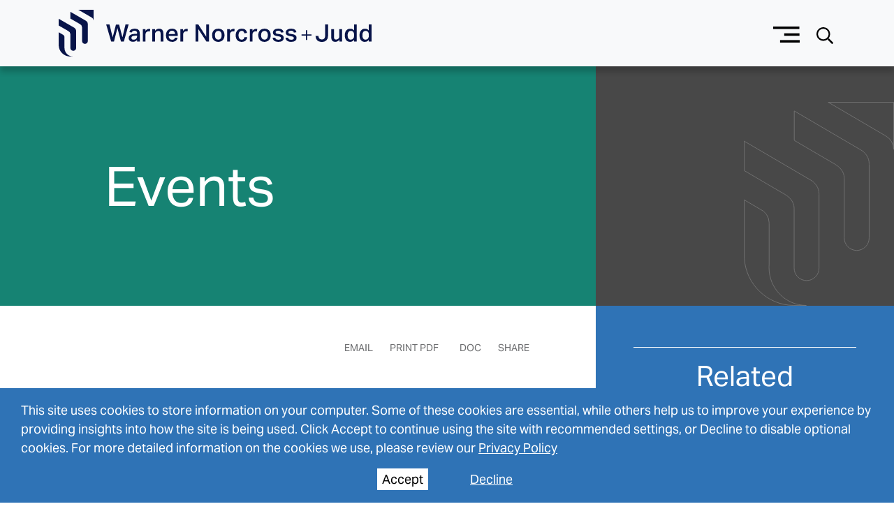

--- FILE ---
content_type: text/html; charset=utf-8
request_url: https://www.wnj.com/updates/2015-labor-and-benefits-executive-panel-troy/
body_size: 12710
content:
<!DOCTYPE html><html lang="en"><head><meta charSet="utf-8"/><meta property="og:type" content="website"/><meta property="og:locale" content="en_US"/><meta property="og:site_name" content="Warner Norcross + Judd LLP"/><title>2015 Labor and Benefits Executive Panel (Troy) - Warner Norcross + Judd LLP</title><meta name="robots" content="index,follow"/><meta name="description" content="Keep up-to-date with our most recent news or explore our archives."/><meta property="og:title" content="2015 Labor and Benefits Executive Panel (Troy) - Warner Norcross + Judd LLP"/><meta property="og:description" content="Keep up-to-date with our most recent news or explore our archives."/><meta property="og:url" content="https://www.wnj.com/updates/2015-labor-and-benefits-executive-panel-troy/"/><meta property="og:image"/><link rel="canonical" href="https://www.wnj.com/updates/2015-labor-and-benefits-executive-panel-troy/"/><meta name="keywords"/><script type="application/ld+json">{"@context":"https://schema.org","@type":"Article","datePublished":"2015-10-26T06:00:00+00:00","description":"Keep up-to-date with our most recent news or explore our archives.","mainEntityOfPage":{"@type":"WebPage"},"headline":"2015 Labor and Benefits Executive Panel (Troy) - Warner Norcross + Judd LLP","image":[null],"dateModified":"2023-09-18T21:27:03+00:00"}</script><meta name="google-site-verification" content="_RYX9oJRhjOh5yckQRBV2E6i-Odp1XnqoQ9zvQ6MSY4"/><meta name="viewport" content="width=device-width, initial-scale=1.0"/><meta http-equiv="x-ua-compatible" content="ie=edge"/><script type="application/ld+json">{"@context":"https://schema.org","@type":"Event","name":"2015 Labor and Benefits Executive Panel (Troy)","description":null,"startDate":"2015-10-26T00:00:00","endDate":"2015-10-26T00:00:00","performer":[{"@type":"Person"}],"image":null,"organizer":{"@type":"Person"},"id":"2015-labor-and-benefits-executive-panel-troy","additionalType":"Events","subjectOf":["Employee Benefits","Labor and Employment",null,null,null,null]}</script><meta name="next-head-count" content="18"/><link rel="apple-touch-icon" sizes="180x180" href="/favicon/apple-icon.png"/><link rel="icon" type="image/png" sizes="32x32" href="/favicon/favicon-32x32.png"/><link rel="icon" type="image/png" sizes="16x16" href="/favicon/favicon-16x16.png"/><link rel="manifest" href="/favicon/site.webmanifest" crossorigin="use-credentials"/><link rel="mask-icon" href="/favicon/safari-pinned-tab.svg" color="#ffffff"/><link rel="shortcut icon" href="/favicon/favicon.ico"/><meta name="msapplication-TileColor" content="#fffff"/><meta name="msapplication-config" content="/favicon/browserconfig.xml"/><meta name="theme-color" content="#fff"/><link rel="preconnect" href="https://use.typekit.net" crossorigin /><link rel="preload" href="/_next/static/css/8d157827b54df1cc.css" as="style"/><link rel="stylesheet" href="/_next/static/css/8d157827b54df1cc.css" data-n-g=""/><link rel="preload" href="/_next/static/css/b82dcce6dc0b07fc.css" as="style"/><link rel="stylesheet" href="/_next/static/css/b82dcce6dc0b07fc.css" data-n-p=""/><link rel="preload" href="/_next/static/css/699abaef590bf280.css" as="style"/><link rel="stylesheet" href="/_next/static/css/699abaef590bf280.css" data-n-p=""/><link rel="preload" href="/_next/static/css/ee9f072e715cf571.css" as="style"/><link rel="stylesheet" href="/_next/static/css/ee9f072e715cf571.css"/><noscript data-n-css=""></noscript><script defer="" nomodule="" src="/_next/static/chunks/polyfills-42372ed130431b0a.js"></script><script defer="" src="/_next/static/chunks/4310.280a2bf12a5d9041.js"></script><script defer="" src="/_next/static/chunks/5649.c5c4c88fc24ae350.js"></script><script src="/_next/static/chunks/webpack-54de0b21626a2fe7.js" defer=""></script><script src="/_next/static/chunks/framework-945b357d4a851f4b.js" defer=""></script><script src="/_next/static/chunks/main-cc2e98a01398f2b5.js" defer=""></script><script src="/_next/static/chunks/pages/_app-f581f4b348aafa66.js" defer=""></script><script src="/_next/static/chunks/7311-fe59afeef390b04b.js" defer=""></script><script src="/_next/static/chunks/8258-8863790693b5120c.js" defer=""></script><script src="/_next/static/chunks/8044-20b58034c15809cb.js" defer=""></script><script src="/_next/static/chunks/2809-9aeabfdb2e55b13f.js" defer=""></script><script src="/_next/static/chunks/7298-316a8c3b70d239e7.js" defer=""></script><script src="/_next/static/chunks/6781-6a89048be18b6adf.js" defer=""></script><script src="/_next/static/chunks/7336-a487919ba5eaf52a.js" defer=""></script><script src="/_next/static/chunks/9880-913693ccec0d1625.js" defer=""></script><script src="/_next/static/chunks/9861-e0c9f4a7ff4b11d5.js" defer=""></script><script src="/_next/static/chunks/7605-3403f0c96d38f7e4.js" defer=""></script><script src="/_next/static/chunks/2530-8227208acfc7b0da.js" defer=""></script><script src="/_next/static/chunks/6269-b17568cb6811b056.js" defer=""></script><script src="/_next/static/chunks/3789-2a8f54eb7955f03e.js" defer=""></script><script src="/_next/static/chunks/7956-ca4ca8799d276aa5.js" defer=""></script><script src="/_next/static/chunks/8928-1e77770eb1b94baa.js" defer=""></script><script src="/_next/static/chunks/pages/updates/%5B%5B...slug%5D%5D-aec2397fbf546c95.js" defer=""></script><script src="/_next/static/7F5OycozYw4Sf4gIrrFTj/_buildManifest.js" defer=""></script><script src="/_next/static/7F5OycozYw4Sf4gIrrFTj/_ssgManifest.js" defer=""></script><style data-href="https://use.typekit.net/vvt1qqc.css">@import url("https://p.typekit.net/p.css?s=1&k=vvt1qqc&ht=tk&f=14032.14033.14034.14035.14036.14037.14039.21512.21513.49588&a=84481522&app=typekit&e=css");@font-face{font-family:"aktiv-grotesk";src:url("https://use.typekit.net/af/855c4b/00000000000000007753ca4f/31/l?primer=7cdcb44be4a7db8877ffa5c0007b8dd865b3bbc383831fe2ea177f62257a9191&fvd=n4&v=3") format("woff2"),url("https://use.typekit.net/af/855c4b/00000000000000007753ca4f/31/d?primer=7cdcb44be4a7db8877ffa5c0007b8dd865b3bbc383831fe2ea177f62257a9191&fvd=n4&v=3") format("woff"),url("https://use.typekit.net/af/855c4b/00000000000000007753ca4f/31/a?primer=7cdcb44be4a7db8877ffa5c0007b8dd865b3bbc383831fe2ea177f62257a9191&fvd=n4&v=3") format("opentype");font-display:swap;font-style:normal;font-weight:400;font-stretch:normal}@font-face{font-family:"aktiv-grotesk";src:url("https://use.typekit.net/af/7d84d7/00000000000000007753ca28/31/l?primer=7cdcb44be4a7db8877ffa5c0007b8dd865b3bbc383831fe2ea177f62257a9191&fvd=i4&v=3") format("woff2"),url("https://use.typekit.net/af/7d84d7/00000000000000007753ca28/31/d?primer=7cdcb44be4a7db8877ffa5c0007b8dd865b3bbc383831fe2ea177f62257a9191&fvd=i4&v=3") format("woff"),url("https://use.typekit.net/af/7d84d7/00000000000000007753ca28/31/a?primer=7cdcb44be4a7db8877ffa5c0007b8dd865b3bbc383831fe2ea177f62257a9191&fvd=i4&v=3") format("opentype");font-display:swap;font-style:italic;font-weight:400;font-stretch:normal}@font-face{font-family:"aktiv-grotesk";src:url("https://use.typekit.net/af/0e4445/00000000000000007753ca37/31/l?primer=7cdcb44be4a7db8877ffa5c0007b8dd865b3bbc383831fe2ea177f62257a9191&fvd=n7&v=3") format("woff2"),url("https://use.typekit.net/af/0e4445/00000000000000007753ca37/31/d?primer=7cdcb44be4a7db8877ffa5c0007b8dd865b3bbc383831fe2ea177f62257a9191&fvd=n7&v=3") format("woff"),url("https://use.typekit.net/af/0e4445/00000000000000007753ca37/31/a?primer=7cdcb44be4a7db8877ffa5c0007b8dd865b3bbc383831fe2ea177f62257a9191&fvd=n7&v=3") format("opentype");font-display:swap;font-style:normal;font-weight:700;font-stretch:normal}@font-face{font-family:"aktiv-grotesk";src:url("https://use.typekit.net/af/bf7c1c/00000000000000007753ca27/31/l?primer=7cdcb44be4a7db8877ffa5c0007b8dd865b3bbc383831fe2ea177f62257a9191&fvd=i7&v=3") format("woff2"),url("https://use.typekit.net/af/bf7c1c/00000000000000007753ca27/31/d?primer=7cdcb44be4a7db8877ffa5c0007b8dd865b3bbc383831fe2ea177f62257a9191&fvd=i7&v=3") format("woff"),url("https://use.typekit.net/af/bf7c1c/00000000000000007753ca27/31/a?primer=7cdcb44be4a7db8877ffa5c0007b8dd865b3bbc383831fe2ea177f62257a9191&fvd=i7&v=3") format("opentype");font-display:swap;font-style:italic;font-weight:700;font-stretch:normal}@font-face{font-family:"aktiv-grotesk";src:url("https://use.typekit.net/af/44d038/00000000000000007753ca34/31/l?primer=7cdcb44be4a7db8877ffa5c0007b8dd865b3bbc383831fe2ea177f62257a9191&fvd=n3&v=3") format("woff2"),url("https://use.typekit.net/af/44d038/00000000000000007753ca34/31/d?primer=7cdcb44be4a7db8877ffa5c0007b8dd865b3bbc383831fe2ea177f62257a9191&fvd=n3&v=3") format("woff"),url("https://use.typekit.net/af/44d038/00000000000000007753ca34/31/a?primer=7cdcb44be4a7db8877ffa5c0007b8dd865b3bbc383831fe2ea177f62257a9191&fvd=n3&v=3") format("opentype");font-display:swap;font-style:normal;font-weight:300;font-stretch:normal}@font-face{font-family:"aktiv-grotesk";src:url("https://use.typekit.net/af/c60ec6/00000000000000007753ca39/31/l?primer=7cdcb44be4a7db8877ffa5c0007b8dd865b3bbc383831fe2ea177f62257a9191&fvd=i3&v=3") format("woff2"),url("https://use.typekit.net/af/c60ec6/00000000000000007753ca39/31/d?primer=7cdcb44be4a7db8877ffa5c0007b8dd865b3bbc383831fe2ea177f62257a9191&fvd=i3&v=3") format("woff"),url("https://use.typekit.net/af/c60ec6/00000000000000007753ca39/31/a?primer=7cdcb44be4a7db8877ffa5c0007b8dd865b3bbc383831fe2ea177f62257a9191&fvd=i3&v=3") format("opentype");font-display:swap;font-style:italic;font-weight:300;font-stretch:normal}@font-face{font-family:"aktiv-grotesk";src:url("https://use.typekit.net/af/c37b54/00000000000000007753ca2b/31/l?primer=7cdcb44be4a7db8877ffa5c0007b8dd865b3bbc383831fe2ea177f62257a9191&fvd=i5&v=3") format("woff2"),url("https://use.typekit.net/af/c37b54/00000000000000007753ca2b/31/d?primer=7cdcb44be4a7db8877ffa5c0007b8dd865b3bbc383831fe2ea177f62257a9191&fvd=i5&v=3") format("woff"),url("https://use.typekit.net/af/c37b54/00000000000000007753ca2b/31/a?primer=7cdcb44be4a7db8877ffa5c0007b8dd865b3bbc383831fe2ea177f62257a9191&fvd=i5&v=3") format("opentype");font-display:swap;font-style:italic;font-weight:500;font-stretch:normal}@font-face{font-family:"aktiv-grotesk";src:url("https://use.typekit.net/af/f11397/00000000000000007753ca26/31/l?primer=7cdcb44be4a7db8877ffa5c0007b8dd865b3bbc383831fe2ea177f62257a9191&fvd=n2&v=3") format("woff2"),url("https://use.typekit.net/af/f11397/00000000000000007753ca26/31/d?primer=7cdcb44be4a7db8877ffa5c0007b8dd865b3bbc383831fe2ea177f62257a9191&fvd=n2&v=3") format("woff"),url("https://use.typekit.net/af/f11397/00000000000000007753ca26/31/a?primer=7cdcb44be4a7db8877ffa5c0007b8dd865b3bbc383831fe2ea177f62257a9191&fvd=n2&v=3") format("opentype");font-display:swap;font-style:normal;font-weight:200;font-stretch:normal}@font-face{font-family:"aktiv-grotesk";src:url("https://use.typekit.net/af/cbcaf8/00000000000000007753ca36/31/l?primer=7cdcb44be4a7db8877ffa5c0007b8dd865b3bbc383831fe2ea177f62257a9191&fvd=i2&v=3") format("woff2"),url("https://use.typekit.net/af/cbcaf8/00000000000000007753ca36/31/d?primer=7cdcb44be4a7db8877ffa5c0007b8dd865b3bbc383831fe2ea177f62257a9191&fvd=i2&v=3") format("woff"),url("https://use.typekit.net/af/cbcaf8/00000000000000007753ca36/31/a?primer=7cdcb44be4a7db8877ffa5c0007b8dd865b3bbc383831fe2ea177f62257a9191&fvd=i2&v=3") format("opentype");font-display:swap;font-style:italic;font-weight:200;font-stretch:normal}@font-face{font-family:"aktiv-grotesk";src:url("https://use.typekit.net/af/c0dfbb/00000000000000007753ca38/31/l?primer=7cdcb44be4a7db8877ffa5c0007b8dd865b3bbc383831fe2ea177f62257a9191&fvd=i6&v=3") format("woff2"),url("https://use.typekit.net/af/c0dfbb/00000000000000007753ca38/31/d?primer=7cdcb44be4a7db8877ffa5c0007b8dd865b3bbc383831fe2ea177f62257a9191&fvd=i6&v=3") format("woff"),url("https://use.typekit.net/af/c0dfbb/00000000000000007753ca38/31/a?primer=7cdcb44be4a7db8877ffa5c0007b8dd865b3bbc383831fe2ea177f62257a9191&fvd=i6&v=3") format("opentype");font-display:swap;font-style:italic;font-weight:600;font-stretch:normal}.tk-aktiv-grotesk{font-family:"aktiv-grotesk",sans-serif}</style></head><body><div id="__next"><a class="Header_skip__h4nOi" href="#page-content">Skip to Main Content</a><header role="banner" class="Header_container__qCoX3 shadow position-fixed bg-light Header_absolute__p_Lt5 navbar navbar-expand-true navbar-light"><span class="navbar-brand"><a class="Logo_logo__U1wG6" aria-label="Go To Homepage" href="/"></a></span><div class="d-flex align-items-center"><button aria-label="Menu button" type="button" class="ButtonMenu_button__5SplY btn btn-link"></button><button aria-label="Search button" type="button" class="ButtonSearch_button__TQdiM btn btn-link"></button></div></header><div style="height:0px;transition-property:none;transition-duration:0.5s;transition-timing-function:ease-in-out" class="SlideMenu_slideDown__4fFDT"></div><div style="height:0px;transition-property:none;transition-duration:0.5s;transition-timing-function:ease-in-out" class="SlideSearch_slideDown__qh1gn"></div><div class="d-flex flex-column flex-grow-1 flex-shrink-1 flex-fill container-fluid"><div class="row"><div role="region" aria-label="Events page" class="SinglePageTitle_jumbotron__fOt6n row mb-0 ml-0 mr-0 align-items-stretch h-100 jumbotron"><div class="col-md-12 col-lg-8 pl-0 mx-auto align-items-center SinglePageTitle_left__FXiXj" style="background-image:url(https://admin.wnj.com/wp-content/uploads/2022/07/Events-cropped.jpg)"><span class="col SinglePageTitle_updateTitle__tKEpG">Events</span></div><div class="col-md-12 col-lg-4 p-0 mx-auto align-items-center SinglePageTitle_right__PztUW"></div></div><div class="Updates_content__TU5oh col-md-8"><div class="UpdateMeta_meta__U877l" role="region" aria-label="Update Meta Information"><div class="UpdateMeta_category__cs6f_"><span>Events</span> | <!-- -->October 26, 2015</div><div class="UpdateMeta_timeToRead__BU7OV">1 minute read</div></div><h1 class="font-weight-light mb-4 Updates_title__47unn" role="region" aria-label="2015 Labor and Benefits Executive Panel (Troy)">2015 Labor and Benefits Executive Panel (Troy)</h1><main id="page-content"><article></article></main></div><div class="p-md-0 col-md-4"><div><aside><div class="UpdateSidebar_blue__NpWwg"><div role="region" aria-label="related practices" class="widget related-practices RelatedServicesAccordion_widget__AiT7D related-industries open accordion"><div><button aria-label="See More related practices" class="widget-title RelatedServicesAccordion_widget-title__o7Ekq" type="button"><h2>related practices</h2></button></div><div class="collapse show"><div class="widget-content RelatedServicesAccordion_widget-content__LgpZE"><ul class="RelatedServicesAccordion_list-styled__iq8kG"><li><a aria-label="Employee Benefits" href="/practices/employee-benefits/">Employee Benefits</a></li><li><a aria-label="Labor and Employment" href="/practices/labor-and-employment/">Labor and Employment</a></li></ul></div></div></div></div></aside></div></div><div class="Updates_fullWidth__0P_05 col-md-12"></div></div></div><footer class="text-white pt-5 pb-4 Footer_footer__i_wNa container-fluid"><div class="align-items-start row"><div class="pl-xl-0 col-xl-3 col-lg-3 col-6"><nav><ul class="nav flex-column"><li class="nav-item"><a target="_self" class="nav-link Footer_listItemLink__CYJCl" href="https://www.wnj.com/firm/overview/diversity-equity-and-inclusion/">Commitment to Diversity</a></li><li class="nav-item"><a target="_self" class="nav-link Footer_listItemLink__CYJCl" href="https://communication.wnj.com/6/1506/landing-pages/preferences-website-subscriptions.asp">Subscribe</a></li><li class="nav-item"><a target="_self" class="nav-link Footer_listItemLink__CYJCl" href="/privacy-policy/">Privacy Policy</a></li><li class="nav-item"><a target="_self" class="nav-link Footer_listItemLink__CYJCl" href="/clientpayment/">Client Payment Center</a></li></ul></nav></div><div class="col-xl-2 col-lg-3 col-6"><nav><ul class="nav flex-column"><li class="nav-item"><a target="_self" class="nav-link Footer_listItemLink__CYJCl" href="/alerts/">Alerts</a></li><li class="nav-item"><a target="_self" class="nav-link Footer_listItemLink__CYJCl" href="/disclaimer/">Disclaimer</a></li><li class="nav-item"><a target="_self" class="nav-link Footer_listItemLink__CYJCl" href="/accessibility/">Accessibility</a></li><li class="nav-item"><a target="_self" class="nav-link Footer_listItemLink__CYJCl" href="/emailinvoice/">Email Invoice Request</a></li></ul></nav></div><div class="col-xl-2 col-lg-3 col-6"><nav><ul class="nav flex-column"><li class="nav-item"><a target="_self" class="nav-link Footer_listItemLink__CYJCl" href="/offices/bloomfield-hills/">Bloomfield Hills</a></li><li class="nav-item"><a target="_self" class="nav-link Footer_listItemLink__CYJCl" href="/offices/detroit/">Detroit</a></li><li class="nav-item"><a target="_self" class="nav-link Footer_listItemLink__CYJCl" href="/offices/grand-rapids/">Grand Rapids</a></li><li class="nav-item"><a target="_self" class="nav-link Footer_listItemLink__CYJCl" href="/offices/holland/">Holland</a></li><li class="nav-item"><a target="_self" class="nav-link Footer_listItemLink__CYJCl" href="/offices/kalamazoo/">Kalamazoo</a></li></ul></nav></div><div class="col-xl-2 col-lg-3 col-6"><nav><ul class="nav flex-column"><li class="nav-item"><a target="_self" class="nav-link Footer_listItemLink__CYJCl" href="/offices/lansing/">Lansing</a></li><li class="nav-item"><a target="_self" class="nav-link Footer_listItemLink__CYJCl" href="/offices/macomb-county/">Macomb County</a></li><li class="nav-item"><a target="_self" class="nav-link Footer_listItemLink__CYJCl" href="/offices/midland/">Midland</a></li><li class="nav-item"><a target="_self" class="nav-link Footer_listItemLink__CYJCl" href="/offices/muskegon/">Muskegon</a></li></ul></nav></div><div class="col-xl-3"><div class="SocialMediaFooter_profiles__8W8En"><div><a href="https://www.facebook.com/wnjllp/" aria-label="View our profile at Facebook" title="Facebook" target="_blank"></a></div><div><a href="http://www.linkedin.com/companies/warner-norcross-judd-llp" aria-label="View our profile at Linkedin" title="Linkedin" target="_blank"></a></div><div><a href="https://twitter.com/WNJLLP" aria-label="View our profile at Twitter" title="Twitter" target="_blank"></a></div></div></div></div><div class="align-item-center mt-4 pt-3 Footer_borderGrey__gJICv row"><div class="pl-xl-0 col-md-9"><div class="text-center text-md-left mt-3 mt-md-0 Footer_copyright__G9Dmc">© <!-- -->2026<!-- --> <!-- -->2015 Labor and Benefits Executive Panel (Troy) - Warner Norcross + Judd LLP<span class="d-block d-md-inline-block"> All Rights Reserved.</span></div></div><div class="pr-0 col-md-3"><div class="d-flex flex-row align-items-center justify-content-center justify-content-md-end mt-3 mt-md-0 Footer_siteBy__0DTHs"><span class="pr-1">Site By</span><a href="https://www.contentpilot.com/?utm_source=credits&amp;utm_medium=web&amp;utm_campaign=https://www.contentpilot.com" title="Site By Content Pilot" class="trackback" aria-label="Site By Content Pilot" target="_blank" rel="noopener"></a></div></div></div></footer></div><script id="__NEXT_DATA__" type="application/json">{"props":{"pageProps":{"menus":{"primary_menu":[{"__typename":"MenuItem","id":"cG9zdDo2NTY=","parentId":null,"label":"People","path":"/people/","target":null,"title":null,"children":[]},{"__typename":"MenuItem","id":"cG9zdDoxMTgw","parentId":null,"label":"Practices","path":"/practices/","target":null,"title":null,"children":[]},{"__typename":"MenuItem","id":"cG9zdDoxMTgx","parentId":null,"label":"Industries","path":"/industries/","target":null,"title":null,"children":[]},{"__typename":"MenuItem","id":"cG9zdDoxMjM4","parentId":null,"label":"Updates","path":"/updates","target":null,"title":null,"children":[{"__typename":"MenuItem","id":"cG9zdDoxMDg1MA==","parentId":"cG9zdDoxMjM4","label":"Overview","path":"/updates","target":null,"title":null,"children":[]},{"__typename":"MenuItem","id":"cG9zdDoyMjQzMg==","parentId":"cG9zdDoxMjM4","label":"News","path":"/updates?category=News","target":null,"title":null,"children":[]},{"__typename":"MenuItem","id":"cG9zdDoyMzA3Mw==","parentId":"cG9zdDoxMjM4","label":"Blogs","path":"/blogs/","target":null,"title":null,"children":[]},{"__typename":"MenuItem","id":"cG9zdDoyMjQzMw==","parentId":"cG9zdDoxMjM4","label":"Publications","path":"/updates?category=Publications","target":null,"title":null,"children":[]},{"__typename":"MenuItem","id":"cG9zdDoyMjQzNg==","parentId":"cG9zdDoxMjM4","label":"Events","path":"/updates?category=Events","target":null,"title":null,"children":[]},{"__typename":"MenuItem","id":"cG9zdDoyMzA3Mg==","parentId":"cG9zdDoxMjM4","label":"Videos \u0026 Podcasts","path":"/videos-podcasts/","target":null,"title":null,"children":[]}]},{"__typename":"MenuItem","id":"cG9zdDoyMjQzNQ==","parentId":null,"label":"Events","path":"/events","target":null,"title":null,"children":[]},{"__typename":"MenuItem","id":"cG9zdDoxMDk3","parentId":null,"label":"Experience","path":"/experience/","target":null,"title":null,"children":[]},{"__typename":"MenuItem","id":"cG9zdDoxMjM3","parentId":null,"label":"Offices","path":"/offices/","target":null,"title":null,"children":[]},{"__typename":"MenuItem","id":"cG9zdDoxMTAw","parentId":null,"label":"Why Warner?","path":"/firm/","target":null,"title":null,"children":[{"__typename":"MenuItem","id":"cG9zdDoxMDg1Ng==","parentId":"cG9zdDoxMTAw","label":"Overview","path":"/firm/overview","target":null,"title":null,"children":[]},{"__typename":"MenuItem","id":"cG9zdDoyMzg5Mg==","parentId":"cG9zdDoxMTAw","label":"Accolades","path":"/firm/overview/accolades","target":null,"title":null,"children":[]},{"__typename":"MenuItem","id":"cG9zdDoyMzg4OQ==","parentId":"cG9zdDoxMTAw","label":"Client Commitment","path":"/firm/overview/client-commitment","target":null,"title":null,"children":[]},{"__typename":"MenuItem","id":"cG9zdDoyMzg4OA==","parentId":"cG9zdDoxMTAw","label":"Community Stewardship","path":"/firm/overview/community-stewardship","target":null,"title":null,"children":[]},{"__typename":"MenuItem","id":"cG9zdDoyMzg5MQ==","parentId":"cG9zdDoxMTAw","label":"COVID-19 Updates","path":"/firm/overview/covid-19-updates","target":null,"title":null,"children":[]},{"__typename":"MenuItem","id":"cG9zdDozNTEwMw==","parentId":"cG9zdDoxMTAw","label":"Diversity, Equity and Inclusion","path":"https://www.wnj.com/firm/overview/diversity-equity-and-inclusion/","target":null,"title":null,"children":[]},{"__typename":"MenuItem","id":"cG9zdDoyMzg5MA==","parentId":"cG9zdDoxMTAw","label":"Professional Involvement","path":"/firm/overview/professional-involvement","target":null,"title":null,"children":[]}]},{"__typename":"MenuItem","id":"cG9zdDoxMDk4","parentId":null,"label":"Careers","path":"/careers/","target":null,"title":null,"children":[{"__typename":"MenuItem","id":"cG9zdDoxMzg2MA==","parentId":"cG9zdDoxMDk4","label":"Overview","path":"/careers/overview/","target":null,"title":null,"children":[]},{"__typename":"MenuItem","id":"cG9zdDoxMDc3Nw==","parentId":"cG9zdDoxMDk4","label":"Experienced Attorneys","path":"/careers/experienced-attorneys/","target":null,"title":null,"children":[]},{"__typename":"MenuItem","id":"cG9zdDoyMjEwNg==","parentId":"cG9zdDoxMDk4","label":"Summer Associates","path":"/careers/summer-associates","target":null,"title":null,"children":[]},{"__typename":"MenuItem","id":"cG9zdDoyMjEwNw==","parentId":"cG9zdDoxMDk4","label":"Paralegals \u0026 Support Staff","path":"/careers/paralegals-support-staff","target":null,"title":null,"children":[]},{"__typename":"MenuItem","id":"cG9zdDoyMjExMA==","parentId":"cG9zdDoxMDk4","label":"Why Work @Warner","path":"/careers/why-work-warner","target":null,"title":null,"children":[]},{"__typename":"MenuItem","id":"cG9zdDoyMjIxOA==","parentId":"cG9zdDoxMDk4","label":"Job Openings","path":"/careers/job-openings","target":null,"title":null,"children":[]},{"__typename":"MenuItem","id":"cG9zdDoyMjIxOQ==","parentId":"cG9zdDoxMDk4","label":"Meet Some of Our Team","path":"/careers/meet-some-of-our-team","target":null,"title":null,"children":[]},{"__typename":"MenuItem","id":"cG9zdDoyMjIyMQ==","parentId":"cG9zdDoxMDk4","label":"Our Offices and Communities","path":"/careers/our-offices-and-communities","target":null,"title":null,"children":[]}]},{"__typename":"MenuItem","id":"cG9zdDoyMjI4OA==","parentId":null,"label":"Contact Us","path":"/contact-us","target":null,"title":null,"children":[]}],"mobile_menu":[],"footer_menu_one":[{"__typename":"MenuItem","id":"cG9zdDozNTQ0OA==","parentId":null,"label":"Commitment to Diversity","path":"https://www.wnj.com/firm/overview/diversity-equity-and-inclusion/","target":null,"title":null,"children":[]},{"__typename":"MenuItem","id":"cG9zdDozODM1Nw==","parentId":null,"label":"Subscribe","path":"https://communication.wnj.com/6/1506/landing-pages/preferences-website-subscriptions.asp","target":null,"title":null,"children":[]},{"__typename":"MenuItem","id":"cG9zdDoxMA==","parentId":null,"label":"Privacy Policy","path":"/privacy-policy/","target":null,"title":null,"children":[]},{"__typename":"MenuItem","id":"cG9zdDozMTUyMw==","parentId":null,"label":"Client Payment Center","path":"/clientpayment/","target":null,"title":null,"children":[]}],"footer_menu_two":[{"__typename":"MenuItem","id":"cG9zdDoxMDUw","parentId":null,"label":"Alerts","path":"/alerts/","target":null,"title":null,"children":[]},{"__typename":"MenuItem","id":"cG9zdDoxMDUx","parentId":null,"label":"Disclaimer","path":"/disclaimer/","target":null,"title":null,"children":[]},{"__typename":"MenuItem","id":"cG9zdDoxMDQ5","parentId":null,"label":"Accessibility","path":"/accessibility/","target":null,"title":null,"children":[]},{"__typename":"MenuItem","id":"cG9zdDozMTI3NQ==","parentId":null,"label":"Email Invoice Request","path":"/emailinvoice/","target":null,"title":null,"children":[]}],"footer_menu_three":[{"__typename":"MenuItem","id":"cG9zdDoyNTAzMA==","parentId":null,"label":"Bloomfield Hills","path":"/offices/bloomfield-hills/","target":null,"title":null,"children":[]},{"__typename":"MenuItem","id":"cG9zdDoxMDc2NQ==","parentId":null,"label":"Detroit","path":"/offices/detroit/","target":null,"title":null,"children":[]},{"__typename":"MenuItem","id":"cG9zdDoxMDc2NA==","parentId":null,"label":"Grand Rapids","path":"/offices/grand-rapids/","target":null,"title":null,"children":[]},{"__typename":"MenuItem","id":"cG9zdDoyNTAyOQ==","parentId":null,"label":"Holland","path":"/offices/holland/","target":null,"title":null,"children":[]},{"__typename":"MenuItem","id":"cG9zdDoxMDc2OA==","parentId":null,"label":"Kalamazoo","path":"/offices/kalamazoo/","target":null,"title":null,"children":[]}],"footer_menu_four":[{"__typename":"MenuItem","id":"cG9zdDoxMDc2OQ==","parentId":null,"label":"Lansing","path":"/offices/lansing/","target":null,"title":null,"children":[]},{"__typename":"MenuItem","id":"cG9zdDoyNTAyNw==","parentId":null,"label":"Macomb County","path":"/offices/macomb-county/","target":null,"title":null,"children":[]},{"__typename":"MenuItem","id":"cG9zdDoyNTAyOA==","parentId":null,"label":"Midland","path":"/offices/midland/","target":null,"title":null,"children":[]},{"__typename":"MenuItem","id":"cG9zdDoxMDc3MQ==","parentId":null,"label":"Muskegon","path":"/offices/muskegon/","target":null,"title":null,"children":[]}],"our_firm_menu":[{"__typename":"MenuItem","id":"cG9zdDoyNDY1MA==","parentId":null,"label":"Why Warner?","path":"/firm/overview/","target":null,"title":null,"children":[]},{"__typename":"MenuItem","id":"cG9zdDoyNDY1MQ==","parentId":null,"label":"Accolades","path":"/firm/overview/accolades/","target":null,"title":null,"children":[{"__typename":"MenuItem","id":"cG9zdDoyNDY1Mg==","parentId":"cG9zdDoyNDY1MQ==","label":"Client Commitment","path":"/firm/overview/client-commitment/","target":null,"title":null,"children":[{"__typename":"MenuItem","id":"cG9zdDoyNDY1Mw==","parentId":"cG9zdDoyNDY1Mg==","label":"Client Service Principles","path":"/?post_type=poa_firm\u0026p=22893","target":null,"title":null,"children":[]}]}]},{"__typename":"MenuItem","id":"cG9zdDoyNDY2Mg==","parentId":null,"label":"Community Stewardship","path":"/firm/overview/community-stewardship/","target":null,"title":null,"children":[{"__typename":"MenuItem","id":"cG9zdDozMTkzMg==","parentId":"cG9zdDoyNDY2Mg==","label":"Volunteerism + Pro Bono Work","path":"/firm/overview/community-stewardship/volunteerism-pro-bono-work/","target":null,"title":null,"children":[]}]},{"__typename":"MenuItem","id":"cG9zdDoyNDY2Mw==","parentId":null,"label":"COVID-19 Updates","path":"/firm/overview/covid-19-updates/","target":null,"title":null,"children":[{"__typename":"MenuItem","id":"cG9zdDoyNDY2NA==","parentId":"cG9zdDoyNDY2Mw==","label":"Contracts \u0026 Supply Chain","path":"/firm/overview/covid-19-updates/contracts-supply-chain/","target":null,"title":null,"children":[]},{"__typename":"MenuItem","id":"cG9zdDoyNDY2NQ==","parentId":"cG9zdDoyNDY2Mw==","label":"COVID-19 Q\u0026A Archive","path":"/firm/overview/covid-19-updates/covid-19-qa-archive/","target":null,"title":null,"children":[]},{"__typename":"MenuItem","id":"cG9zdDoyNDY2Ng==","parentId":"cG9zdDoyNDY2Mw==","label":"Employment Litigation","path":"/firm/overview/covid-19-updates/employment-litigation/","target":null,"title":null,"children":[]},{"__typename":"MenuItem","id":"cG9zdDoyNDY2Nw==","parentId":"cG9zdDoyNDY2Mw==","label":"Insurance Litigation","path":"/firm/overview/covid-19-updates/insurance-litigation/","target":null,"title":null,"children":[]},{"__typename":"MenuItem","id":"cG9zdDoyNDY2OA==","parentId":"cG9zdDoyNDY2Mw==","label":"Related eAlerts and Webinars","path":"/firm/overview/covid-19-updates/related-ealerts-and-webinars/","target":null,"title":null,"children":[]}]},{"__typename":"MenuItem","id":"cG9zdDozNTEwNA==","parentId":null,"label":"Diversity, Equity and Inclusion","path":"https://www.wnj.com/firm/overview/diversity-equity-and-inclusion/","target":null,"title":null,"children":[{"__typename":"MenuItem","id":"cG9zdDozNTEwNQ==","parentId":"cG9zdDozNTEwNA==","label":"Culture","path":"https://www.wnj.com/firm/overview/diversity-equity-and-inclusion/culture/","target":null,"title":null,"children":[]},{"__typename":"MenuItem","id":"cG9zdDozNTEwNg==","parentId":"cG9zdDozNTEwNA==","label":"Talent","path":"https://www.wnj.com/firm/overview/diversity-equity-and-inclusion/talent/","target":null,"title":null,"children":[{"__typename":"MenuItem","id":"cG9zdDozNTExMA==","parentId":"cG9zdDozNTEwNg==","label":"Diversity Law Scholarship and Applications","path":"https://www.wnj.com/careers/job-openings/diversity-law-scholarship-and-applications/","target":null,"title":null,"children":[]}]},{"__typename":"MenuItem","id":"cG9zdDozNTEwOA==","parentId":"cG9zdDozNTEwNA==","label":"Community Engagement","path":"https://www.wnj.com/firm/overview/diversity-equity-and-inclusion/community-engagement//","target":null,"title":null,"children":[]}]},{"__typename":"MenuItem","id":"cG9zdDoyNDY2OQ==","parentId":null,"label":"Professional Involvement","path":"/firm/overview/professional-involvement/","target":null,"title":null,"children":[]}],"careers_menu":[{"__typename":"MenuItem","id":"cG9zdDoyNDcxOA==","parentId":null,"label":"Careers Overview","path":"/careers/overview/","target":null,"title":null,"children":[]},{"__typename":"MenuItem","id":"cG9zdDoyNDcxMQ==","parentId":null,"label":"Experienced Attorneys","path":"/careers/experienced-attorneys/","target":null,"title":null,"children":[]},{"__typename":"MenuItem","id":"cG9zdDoyNDcxMg==","parentId":null,"label":"Job Openings","path":"/careers/job-openings/","target":null,"title":null,"children":[{"__typename":"MenuItem","id":"cG9zdDozNTEwOQ==","parentId":"cG9zdDoyNDcxMg==","label":"Diversity Law Scholarship and Applications","path":"https://www.wnj.com/careers/job-openings/diversity-law-scholarship-and-applications/","target":null,"title":null,"children":[]}]},{"__typename":"MenuItem","id":"cG9zdDoyNDcxMw==","parentId":null,"label":"Meet Some of Our Team","path":"/careers/meet-some-of-our-team/","target":null,"title":null,"children":[{"__typename":"MenuItem","id":"cG9zdDoyNDcxNA==","parentId":"cG9zdDoyNDcxMw==","label":"Get to Know Jim Steffel","path":"/careers/meet-some-of-our-team/get-to-know-jim-steffel/","target":null,"title":null,"children":[]},{"__typename":"MenuItem","id":"cG9zdDoyNDcxNQ==","parentId":"cG9zdDoyNDcxMw==","label":"Get to Know Kelly Hollingsworth","path":"/careers/meet-some-of-our-team/get-to-know-kelly-hollingsworth/","target":null,"title":null,"children":[]},{"__typename":"MenuItem","id":"cG9zdDoyNDcxNg==","parentId":"cG9zdDoyNDcxMw==","label":"Get to Know Mary Blinkhorn","path":"/careers/meet-some-of-our-team/get-to-know-mary-blinkhorn/","target":null,"title":null,"children":[]}]},{"__typename":"MenuItem","id":"cG9zdDoyNDcxNw==","parentId":null,"label":"Our Communities","path":"/careers/our-offices-and-communities/","target":null,"title":null,"children":[]},{"__typename":"MenuItem","id":"cG9zdDoyNDcxOQ==","parentId":null,"label":"Paralegals + Support Staff","path":"/careers/paralegals-support-staff/","target":null,"title":null,"children":[]},{"__typename":"MenuItem","id":"cG9zdDoyNDcyMA==","parentId":null,"label":"Summer Associates","path":"/careers/summer-associates/","target":null,"title":null,"children":[{"__typename":"MenuItem","id":"cG9zdDoyNDcyMQ==","parentId":"cG9zdDoyNDcyMA==","label":"Applications","path":"/careers/summer-associates/applications/","target":null,"title":null,"children":[]},{"__typename":"MenuItem","id":"cG9zdDoyNDcyMg==","parentId":"cG9zdDoyNDcyMA==","label":"Associate Life","path":"/?post_type=poa_career\u0026p=10803","target":null,"title":null,"children":[]},{"__typename":"MenuItem","id":"cG9zdDoyNDcyMw==","parentId":"cG9zdDoyNDcyMA==","label":"FAQs","path":"/careers/summer-associates/faq/","target":null,"title":null,"children":[]},{"__typename":"MenuItem","id":"cG9zdDoyNDcyNA==","parentId":"cG9zdDoyNDcyMA==","label":"Job Jar","path":"/careers/summer-associates/job-jar/","target":null,"title":null,"children":[]},{"__typename":"MenuItem","id":"cG9zdDoyNDcyNQ==","parentId":"cG9zdDoyNDcyMA==","label":"Lockstep","path":"/careers/summer-associates/lockstep/","target":null,"title":null,"children":[]},{"__typename":"MenuItem","id":"cG9zdDoyNDcyNg==","parentId":"cG9zdDoyNDcyMA==","label":"News","path":"/?post_type=poa_career\u0026p=10801","target":null,"title":null,"children":[]},{"__typename":"MenuItem","id":"cG9zdDoyNDcyOA==","parentId":"cG9zdDoyNDcyMA==","label":"Summer Events","path":"/careers/summer-associates/events/","target":null,"title":null,"children":[]}]},{"__typename":"MenuItem","id":"cG9zdDoyNDcyOQ==","parentId":null,"label":"Why Work @ Warner","path":"/careers/why-work-warner/","target":null,"title":null,"children":[]}]},"defaultSeo":{"title":"Michigan Law Firm - Warner Norcross + Judd LLP","description":"Warner Norcross + Judd LLP is a corporate law firm with over 230 attorneys serving clients in nine offices throughout Michigan. Among the largest law firms in Michigan, Warner works in virtually all areas of business law.","noIndex":false,"noFollow":false,"openGraph":{"type":"website","locale":"en_US","url":"https://admin.wnj.com","siteName":"Warner Norcross + Judd LLP","images":[{"url":""}]},"social":{"facebook":"","instagram":"","linkedIn":"","mySpace":"","pinterest":"","twitter":"","wikipedia":"","youTube":""}},"socialMedia":{"__typename":"CpSocialMedia_Socialmedia","facebook":"https://www.facebook.com/wnjllp/","instagram":null,"linkedin":"http://www.linkedin.com/companies/warner-norcross-judd-llp","medium":null,"pinterest":null,"rss":null,"twitter":"https://twitter.com/WNJLLP","vimeo":null,"youtube":null},"archiveSettings":{"__typename":"CpArchiveSettings_Archivesettings","career":{"__typename":"CpArchiveSettings_Archivesettings_ContentPilotHeadlessArchiveSettingsPoaCareer","description":null,"image":null,"title":"Careers"},"experience":{"__typename":"CpArchiveSettings_Archivesettings_ContentPilotHeadlessArchiveSettingsPoaExperience","description":null,"image":{"__typename":"MediaItem","sourceUrl":"https://admin.wnj.com/wp-content/uploads/2022/06/Experience-Landing-Page-Image-1260x380-1.jpg"},"title":"Experiences"},"office":{"__typename":"CpArchiveSettings_Archivesettings_ContentPilotHeadlessArchiveSettingsPoaOffice","description":null,"image":{"__typename":"MediaItem","sourceUrl":"https://admin.wnj.com/wp-content/uploads/2022/06/Offices-Landing-Page-Image-1260x380-2.jpg"},"title":"Offices"},"ourFirm":{"__typename":"CpArchiveSettings_Archivesettings_ContentPilotHeadlessArchiveSettingsPoaFirm","description":null,"image":null,"title":"Our Firm"},"page":{"__typename":"CpArchiveSettings_Archivesettings_ContentPilotHeadlessArchiveSettingsPage","description":null,"image":null,"title":"Pages"},"person":{"__typename":"CpArchiveSettings_Archivesettings_ContentPilotHeadlessArchiveSettingsPoaPerson","description":"get to know us","image":{"__typename":"MediaItem","sourceUrl":"https://admin.wnj.com/wp-content/uploads/2021/07/Image-88.png"},"title":"Our People"},"practice":{"__typename":"CpArchiveSettings_Archivesettings_ContentPilotHeadlessArchiveSettingsPoaPractice","description":null,"image":{"__typename":"MediaItem","sourceUrl":"https://admin.wnj.com/wp-content/uploads/2022/06/Practices-Landing-Page-Header-Image-1260x380-1.jpg"},"title":"Practices"},"industry":{"__typename":"CpArchiveSettings_Archivesettings_ContentPilotHeadlessArchiveSettingsPoaIndustry","description":null,"image":{"__typename":"MediaItem","sourceUrl":"https://admin.wnj.com/wp-content/uploads/2022/06/Industries-Landing-Page-Header-Image-1260x380-1.jpg"},"title":"Industries"},"post":{"__typename":"CpArchiveSettings_Archivesettings_ContentPilotHeadlessArchiveSettingsPost","description":null,"image":{"__typename":"MediaItem","sourceUrl":"https://admin.wnj.com/wp-content/uploads/2021/09/Image-243.png"},"title":"Updates"}},"siteSettings":{"__typename":"SiteSettings","wnjHomepageFooterContent":"Warner Norcross + Judd LLP is responsible for the contents of our advertising and this website. Please read our full \u003ca href=\"/privacy-policy/\" aria-label=\"see privacy policy\"\u003eprivacy policy\u003c/a\u003e available on our website. If you have any questions or comments about our website or our Privacy Policy please contact us at \u003ca href=\"mailto:info@wnj.com\"\u003einfo@wnj.com\u003c/a\u003e or 616.752.2000. "},"post":{"__typename":"Post","revisions":{"__typename":"PostToRevisionConnection","edges":[]},"databaseId":7137,"date":"2015-10-26T00:00:00","slug":"2015-labor-and-benefits-executive-panel-troy","uri":"/updates/2015-labor-and-benefits-executive-panel-troy/","title":"2015 Labor and Benefits Executive Panel (Troy)","status":"publish","template":{"__typename":"DefaultTemplate","templateName":"Default"},"seo":{"__typename":"PostTypeSEO","breadcrumbs":[{"__typename":"SEOPostTypeBreadcrumbs","text":"Home","url":"https://www.wnj.com/"},{"__typename":"SEOPostTypeBreadcrumbs","text":"2015 Labor and Benefits Executive Panel (Troy)","url":"https://www.wnj.com/updates/2015-labor-and-benefits-executive-panel-troy/"}],"canonical":"https://www.wnj.com/updates/2015-labor-and-benefits-executive-panel-troy/","title":"2015 Labor and Benefits Executive Panel (Troy) - Warner Norcross + Judd LLP","metaDesc":"Keep up-to-date with our most recent news or explore our archives.","metaRobotsNofollow":"follow","metaRobotsNoindex":"index","opengraphAuthor":"","opengraphModifiedTime":"2023-09-18T21:27:03+00:00","opengraphPublishedTime":"2015-10-26T06:00:00+00:00","opengraphImage":null,"readingTime":1},"featuredImage":null,"categories":{"__typename":"PostToCategoryConnection","edges":[{"__typename":"PostToCategoryConnectionEdge","node":{"__typename":"Category","slug":"events","name":"Events","wnjCategoryImage":{"__typename":"Category_Wnjcategoryimage","image":{"__typename":"MediaItem","sourceUrl":"https://admin.wnj.com/wp-content/uploads/2022/07/Events-cropped.jpg"}}}}]},"blogCategories":{"__typename":"PostToBlogCategoryConnection","edges":[]},"videosPodcastsCategories":{"__typename":"PostToVideosPodcastsCategoryConnection","edges":[]},"postToPractices":{"__typename":"Post_Posttopractices","postToPoaPractice":[{"__typename":"Practice","title":"Employee Benefits","uri":"/practices/employee-benefits/","visibilities":{"__typename":"PracticeToVisibilityConnection","nodes":[]}},{"__typename":"Practice","title":"Labor and Employment","uri":"/practices/labor-and-employment/","visibilities":{"__typename":"PracticeToVisibilityConnection","nodes":[]}}]},"postToIndustries":{"__typename":"Post_Posttoindustries","postToPoaIndustry":null},"postToPeople":{"__typename":"Post_Posttopeople","postToPoaPerson":null},"wnjSubtitle":{"__typename":"Post_Wnjsubtitle","wnjSubtitle":null},"wildcardContentSide":{"__typename":"Post_Wildcardcontentside","poaWildcardContentSideRepeater":null},"wnjMediaUrl":{"__typename":"Post_Wnjmediaurl","wnjMediaLength":null,"wnjMediaUrl":null,"wnjMediaCoverImage":null},"postToOffices":{"__typename":"Post_Posttooffices","postToPoaOffice":null},"blocks":[{"name":"core/heading","attributes":{"content":"Hosted By: Warner","level":2,"anchor":""},"innerBlocks":[]},{"name":"core/heading","attributes":{"content":"Location: Troy Marriott, 200 W. Big Beaver Rd., Troy MI","level":2,"anchor":""},"innerBlocks":[]},{"name":"core/paragraph","attributes":{"content":"This is a complimentary event for the clients and invited guests of Warner Norcross + Judd.","dropCap":false,"anchor":""},"innerBlocks":[]},{"name":"core/paragraph","attributes":{"content":"\u003ca href=\"https://www.wnj.com/wp-content/uploads/2022/04/WNJ_HR_Exec_Panel-082415.pdf\" target=\"_blank\" rel=\"noreferrer noopener\"\u003eClick here\u003c/a\u003e for event details.","dropCap":false,"anchor":""},"innerBlocks":[]}]},"algolia":{"indexName":"admin_wnj_production_searchable_posts"},"error":false,"errorMessage":null,"preview":false,"archive":false,"__APOLLO_STATE__":{"MenuItem:cG9zdDoyNDcxOA==":{"__typename":"MenuItem","id":"cG9zdDoyNDcxOA==","parentId":null,"label":"Careers Overview","path":"/careers/overview/","target":null,"title":null},"MenuItem:cG9zdDoyNDcxMQ==":{"__typename":"MenuItem","id":"cG9zdDoyNDcxMQ==","parentId":null,"label":"Experienced Attorneys","path":"/careers/experienced-attorneys/","target":null,"title":null},"MenuItem:cG9zdDoyNDcxMg==":{"__typename":"MenuItem","id":"cG9zdDoyNDcxMg==","parentId":null,"label":"Job Openings","path":"/careers/job-openings/","target":null,"title":null},"MenuItem:cG9zdDozNTEwOQ==":{"__typename":"MenuItem","id":"cG9zdDozNTEwOQ==","parentId":"cG9zdDoyNDcxMg==","label":"Diversity Law Scholarship and Applications","path":"https://www.wnj.com/careers/job-openings/diversity-law-scholarship-and-applications/","target":null,"title":null},"MenuItem:cG9zdDoyNDcxMw==":{"__typename":"MenuItem","id":"cG9zdDoyNDcxMw==","parentId":null,"label":"Meet Some of Our Team","path":"/careers/meet-some-of-our-team/","target":null,"title":null},"MenuItem:cG9zdDoyNDcxNA==":{"__typename":"MenuItem","id":"cG9zdDoyNDcxNA==","parentId":"cG9zdDoyNDcxMw==","label":"Get to Know Jim Steffel","path":"/careers/meet-some-of-our-team/get-to-know-jim-steffel/","target":null,"title":null},"MenuItem:cG9zdDoyNDcxNQ==":{"__typename":"MenuItem","id":"cG9zdDoyNDcxNQ==","parentId":"cG9zdDoyNDcxMw==","label":"Get to Know Kelly Hollingsworth","path":"/careers/meet-some-of-our-team/get-to-know-kelly-hollingsworth/","target":null,"title":null},"MenuItem:cG9zdDoyNDcxNg==":{"__typename":"MenuItem","id":"cG9zdDoyNDcxNg==","parentId":"cG9zdDoyNDcxMw==","label":"Get to Know Mary Blinkhorn","path":"/careers/meet-some-of-our-team/get-to-know-mary-blinkhorn/","target":null,"title":null},"MenuItem:cG9zdDoyNDcxNw==":{"__typename":"MenuItem","id":"cG9zdDoyNDcxNw==","parentId":null,"label":"Our Communities","path":"/careers/our-offices-and-communities/","target":null,"title":null},"MenuItem:cG9zdDoyNDcxOQ==":{"__typename":"MenuItem","id":"cG9zdDoyNDcxOQ==","parentId":null,"label":"Paralegals + Support Staff","path":"/careers/paralegals-support-staff/","target":null,"title":null},"MenuItem:cG9zdDoyNDcyMA==":{"__typename":"MenuItem","id":"cG9zdDoyNDcyMA==","parentId":null,"label":"Summer Associates","path":"/careers/summer-associates/","target":null,"title":null},"MenuItem:cG9zdDoyNDcyMQ==":{"__typename":"MenuItem","id":"cG9zdDoyNDcyMQ==","parentId":"cG9zdDoyNDcyMA==","label":"Applications","path":"/careers/summer-associates/applications/","target":null,"title":null},"MenuItem:cG9zdDoyNDcyMg==":{"__typename":"MenuItem","id":"cG9zdDoyNDcyMg==","parentId":"cG9zdDoyNDcyMA==","label":"Associate Life","path":"/?post_type=poa_career\u0026p=10803","target":null,"title":null},"MenuItem:cG9zdDoyNDcyMw==":{"__typename":"MenuItem","id":"cG9zdDoyNDcyMw==","parentId":"cG9zdDoyNDcyMA==","label":"FAQs","path":"/careers/summer-associates/faq/","target":null,"title":null},"MenuItem:cG9zdDoyNDcyNA==":{"__typename":"MenuItem","id":"cG9zdDoyNDcyNA==","parentId":"cG9zdDoyNDcyMA==","label":"Job Jar","path":"/careers/summer-associates/job-jar/","target":null,"title":null},"MenuItem:cG9zdDoyNDcyNQ==":{"__typename":"MenuItem","id":"cG9zdDoyNDcyNQ==","parentId":"cG9zdDoyNDcyMA==","label":"Lockstep","path":"/careers/summer-associates/lockstep/","target":null,"title":null},"MenuItem:cG9zdDoyNDcyNg==":{"__typename":"MenuItem","id":"cG9zdDoyNDcyNg==","parentId":"cG9zdDoyNDcyMA==","label":"News","path":"/?post_type=poa_career\u0026p=10801","target":null,"title":null},"MenuItem:cG9zdDoyNDcyOA==":{"__typename":"MenuItem","id":"cG9zdDoyNDcyOA==","parentId":"cG9zdDoyNDcyMA==","label":"Summer Events","path":"/careers/summer-associates/events/","target":null,"title":null},"MenuItem:cG9zdDoyNDcyOQ==":{"__typename":"MenuItem","id":"cG9zdDoyNDcyOQ==","parentId":null,"label":"Why Work @ Warner","path":"/careers/why-work-warner/","target":null,"title":null},"MenuItem:cG9zdDoxMDc2OQ==":{"__typename":"MenuItem","id":"cG9zdDoxMDc2OQ==","parentId":null,"label":"Lansing","path":"/offices/lansing/","target":null,"title":null},"MenuItem:cG9zdDoyNTAyNw==":{"__typename":"MenuItem","id":"cG9zdDoyNTAyNw==","parentId":null,"label":"Macomb County","path":"/offices/macomb-county/","target":null,"title":null},"MenuItem:cG9zdDoyNTAyOA==":{"__typename":"MenuItem","id":"cG9zdDoyNTAyOA==","parentId":null,"label":"Midland","path":"/offices/midland/","target":null,"title":null},"MenuItem:cG9zdDoxMDc3MQ==":{"__typename":"MenuItem","id":"cG9zdDoxMDc3MQ==","parentId":null,"label":"Muskegon","path":"/offices/muskegon/","target":null,"title":null},"MenuItem:cG9zdDozNTQ0OA==":{"__typename":"MenuItem","id":"cG9zdDozNTQ0OA==","parentId":null,"label":"Commitment to Diversity","path":"https://www.wnj.com/firm/overview/diversity-equity-and-inclusion/","target":null,"title":null},"MenuItem:cG9zdDozODM1Nw==":{"__typename":"MenuItem","id":"cG9zdDozODM1Nw==","parentId":null,"label":"Subscribe","path":"https://communication.wnj.com/6/1506/landing-pages/preferences-website-subscriptions.asp","target":null,"title":null},"MenuItem:cG9zdDoxMA==":{"__typename":"MenuItem","id":"cG9zdDoxMA==","parentId":null,"label":"Privacy Policy","path":"/privacy-policy/","target":null,"title":null},"MenuItem:cG9zdDozMTUyMw==":{"__typename":"MenuItem","id":"cG9zdDozMTUyMw==","parentId":null,"label":"Client Payment Center","path":"/clientpayment/","target":null,"title":null},"MenuItem:cG9zdDoyNTAzMA==":{"__typename":"MenuItem","id":"cG9zdDoyNTAzMA==","parentId":null,"label":"Bloomfield Hills","path":"/offices/bloomfield-hills/","target":null,"title":null},"MenuItem:cG9zdDoxMDc2NQ==":{"__typename":"MenuItem","id":"cG9zdDoxMDc2NQ==","parentId":null,"label":"Detroit","path":"/offices/detroit/","target":null,"title":null},"MenuItem:cG9zdDoxMDc2NA==":{"__typename":"MenuItem","id":"cG9zdDoxMDc2NA==","parentId":null,"label":"Grand Rapids","path":"/offices/grand-rapids/","target":null,"title":null},"MenuItem:cG9zdDoyNTAyOQ==":{"__typename":"MenuItem","id":"cG9zdDoyNTAyOQ==","parentId":null,"label":"Holland","path":"/offices/holland/","target":null,"title":null},"MenuItem:cG9zdDoxMDc2OA==":{"__typename":"MenuItem","id":"cG9zdDoxMDc2OA==","parentId":null,"label":"Kalamazoo","path":"/offices/kalamazoo/","target":null,"title":null},"MenuItem:cG9zdDoxMDUw":{"__typename":"MenuItem","id":"cG9zdDoxMDUw","parentId":null,"label":"Alerts","path":"/alerts/","target":null,"title":null},"MenuItem:cG9zdDoxMDUx":{"__typename":"MenuItem","id":"cG9zdDoxMDUx","parentId":null,"label":"Disclaimer","path":"/disclaimer/","target":null,"title":null},"MenuItem:cG9zdDoxMDQ5":{"__typename":"MenuItem","id":"cG9zdDoxMDQ5","parentId":null,"label":"Accessibility","path":"/accessibility/","target":null,"title":null},"MenuItem:cG9zdDozMTI3NQ==":{"__typename":"MenuItem","id":"cG9zdDozMTI3NQ==","parentId":null,"label":"Email Invoice Request","path":"/emailinvoice/","target":null,"title":null},"MenuItem:cG9zdDo2NTY=":{"__typename":"MenuItem","id":"cG9zdDo2NTY=","parentId":null,"label":"People","path":"/people/","target":null,"title":null},"MenuItem:cG9zdDoxMTgw":{"__typename":"MenuItem","id":"cG9zdDoxMTgw","parentId":null,"label":"Practices","path":"/practices/","target":null,"title":null},"MenuItem:cG9zdDoxMTgx":{"__typename":"MenuItem","id":"cG9zdDoxMTgx","parentId":null,"label":"Industries","path":"/industries/","target":null,"title":null},"MenuItem:cG9zdDoxMjM4":{"__typename":"MenuItem","id":"cG9zdDoxMjM4","parentId":null,"label":"Updates","path":"/updates","target":null,"title":null},"MenuItem:cG9zdDoxMDg1MA==":{"__typename":"MenuItem","id":"cG9zdDoxMDg1MA==","parentId":"cG9zdDoxMjM4","label":"Overview","path":"/updates","target":null,"title":null},"MenuItem:cG9zdDoyMjQzMg==":{"__typename":"MenuItem","id":"cG9zdDoyMjQzMg==","parentId":"cG9zdDoxMjM4","label":"News","path":"/updates?category=News","target":null,"title":null},"MenuItem:cG9zdDoyMzA3Mw==":{"__typename":"MenuItem","id":"cG9zdDoyMzA3Mw==","parentId":"cG9zdDoxMjM4","label":"Blogs","path":"/blogs/","target":null,"title":null},"MenuItem:cG9zdDoyMjQzMw==":{"__typename":"MenuItem","id":"cG9zdDoyMjQzMw==","parentId":"cG9zdDoxMjM4","label":"Publications","path":"/updates?category=Publications","target":null,"title":null},"MenuItem:cG9zdDoyMjQzNg==":{"__typename":"MenuItem","id":"cG9zdDoyMjQzNg==","parentId":"cG9zdDoxMjM4","label":"Events","path":"/updates?category=Events","target":null,"title":null},"MenuItem:cG9zdDoyMzA3Mg==":{"__typename":"MenuItem","id":"cG9zdDoyMzA3Mg==","parentId":"cG9zdDoxMjM4","label":"Videos \u0026 Podcasts","path":"/videos-podcasts/","target":null,"title":null},"MenuItem:cG9zdDoyMjQzNQ==":{"__typename":"MenuItem","id":"cG9zdDoyMjQzNQ==","parentId":null,"label":"Events","path":"/events","target":null,"title":null},"MenuItem:cG9zdDoxMDk3":{"__typename":"MenuItem","id":"cG9zdDoxMDk3","parentId":null,"label":"Experience","path":"/experience/","target":null,"title":null},"MenuItem:cG9zdDoxMjM3":{"__typename":"MenuItem","id":"cG9zdDoxMjM3","parentId":null,"label":"Offices","path":"/offices/","target":null,"title":null},"MenuItem:cG9zdDoxMTAw":{"__typename":"MenuItem","id":"cG9zdDoxMTAw","parentId":null,"label":"Why Warner?","path":"/firm/","target":null,"title":null},"MenuItem:cG9zdDoxMDg1Ng==":{"__typename":"MenuItem","id":"cG9zdDoxMDg1Ng==","parentId":"cG9zdDoxMTAw","label":"Overview","path":"/firm/overview","target":null,"title":null},"MenuItem:cG9zdDoyMzg5Mg==":{"__typename":"MenuItem","id":"cG9zdDoyMzg5Mg==","parentId":"cG9zdDoxMTAw","label":"Accolades","path":"/firm/overview/accolades","target":null,"title":null},"MenuItem:cG9zdDoyMzg4OQ==":{"__typename":"MenuItem","id":"cG9zdDoyMzg4OQ==","parentId":"cG9zdDoxMTAw","label":"Client Commitment","path":"/firm/overview/client-commitment","target":null,"title":null},"MenuItem:cG9zdDoyMzg4OA==":{"__typename":"MenuItem","id":"cG9zdDoyMzg4OA==","parentId":"cG9zdDoxMTAw","label":"Community Stewardship","path":"/firm/overview/community-stewardship","target":null,"title":null},"MenuItem:cG9zdDoyMzg5MQ==":{"__typename":"MenuItem","id":"cG9zdDoyMzg5MQ==","parentId":"cG9zdDoxMTAw","label":"COVID-19 Updates","path":"/firm/overview/covid-19-updates","target":null,"title":null},"MenuItem:cG9zdDozNTEwMw==":{"__typename":"MenuItem","id":"cG9zdDozNTEwMw==","parentId":"cG9zdDoxMTAw","label":"Diversity, Equity and Inclusion","path":"https://www.wnj.com/firm/overview/diversity-equity-and-inclusion/","target":null,"title":null},"MenuItem:cG9zdDoyMzg5MA==":{"__typename":"MenuItem","id":"cG9zdDoyMzg5MA==","parentId":"cG9zdDoxMTAw","label":"Professional Involvement","path":"/firm/overview/professional-involvement","target":null,"title":null},"MenuItem:cG9zdDoxMDk4":{"__typename":"MenuItem","id":"cG9zdDoxMDk4","parentId":null,"label":"Careers","path":"/careers/","target":null,"title":null},"MenuItem:cG9zdDoxMzg2MA==":{"__typename":"MenuItem","id":"cG9zdDoxMzg2MA==","parentId":"cG9zdDoxMDk4","label":"Overview","path":"/careers/overview/","target":null,"title":null},"MenuItem:cG9zdDoxMDc3Nw==":{"__typename":"MenuItem","id":"cG9zdDoxMDc3Nw==","parentId":"cG9zdDoxMDk4","label":"Experienced Attorneys","path":"/careers/experienced-attorneys/","target":null,"title":null},"MenuItem:cG9zdDoyMjEwNg==":{"__typename":"MenuItem","id":"cG9zdDoyMjEwNg==","parentId":"cG9zdDoxMDk4","label":"Summer Associates","path":"/careers/summer-associates","target":null,"title":null},"MenuItem:cG9zdDoyMjEwNw==":{"__typename":"MenuItem","id":"cG9zdDoyMjEwNw==","parentId":"cG9zdDoxMDk4","label":"Paralegals \u0026 Support Staff","path":"/careers/paralegals-support-staff","target":null,"title":null},"MenuItem:cG9zdDoyMjExMA==":{"__typename":"MenuItem","id":"cG9zdDoyMjExMA==","parentId":"cG9zdDoxMDk4","label":"Why Work @Warner","path":"/careers/why-work-warner","target":null,"title":null},"MenuItem:cG9zdDoyMjIxOA==":{"__typename":"MenuItem","id":"cG9zdDoyMjIxOA==","parentId":"cG9zdDoxMDk4","label":"Job Openings","path":"/careers/job-openings","target":null,"title":null},"MenuItem:cG9zdDoyMjIxOQ==":{"__typename":"MenuItem","id":"cG9zdDoyMjIxOQ==","parentId":"cG9zdDoxMDk4","label":"Meet Some of Our Team","path":"/careers/meet-some-of-our-team","target":null,"title":null},"MenuItem:cG9zdDoyMjIyMQ==":{"__typename":"MenuItem","id":"cG9zdDoyMjIyMQ==","parentId":"cG9zdDoxMDk4","label":"Our Offices and Communities","path":"/careers/our-offices-and-communities","target":null,"title":null},"MenuItem:cG9zdDoyMjI4OA==":{"__typename":"MenuItem","id":"cG9zdDoyMjI4OA==","parentId":null,"label":"Contact Us","path":"/contact-us","target":null,"title":null},"MenuItem:cG9zdDoyNDY1MA==":{"__typename":"MenuItem","id":"cG9zdDoyNDY1MA==","parentId":null,"label":"Why Warner?","path":"/firm/overview/","target":null,"title":null},"MenuItem:cG9zdDoyNDY1MQ==":{"__typename":"MenuItem","id":"cG9zdDoyNDY1MQ==","parentId":null,"label":"Accolades","path":"/firm/overview/accolades/","target":null,"title":null},"MenuItem:cG9zdDoyNDY1Mg==":{"__typename":"MenuItem","id":"cG9zdDoyNDY1Mg==","parentId":"cG9zdDoyNDY1MQ==","label":"Client Commitment","path":"/firm/overview/client-commitment/","target":null,"title":null},"MenuItem:cG9zdDoyNDY1Mw==":{"__typename":"MenuItem","id":"cG9zdDoyNDY1Mw==","parentId":"cG9zdDoyNDY1Mg==","label":"Client Service Principles","path":"/?post_type=poa_firm\u0026p=22893","target":null,"title":null},"MenuItem:cG9zdDoyNDY2Mg==":{"__typename":"MenuItem","id":"cG9zdDoyNDY2Mg==","parentId":null,"label":"Community Stewardship","path":"/firm/overview/community-stewardship/","target":null,"title":null},"MenuItem:cG9zdDozMTkzMg==":{"__typename":"MenuItem","id":"cG9zdDozMTkzMg==","parentId":"cG9zdDoyNDY2Mg==","label":"Volunteerism + Pro Bono Work","path":"/firm/overview/community-stewardship/volunteerism-pro-bono-work/","target":null,"title":null},"MenuItem:cG9zdDoyNDY2Mw==":{"__typename":"MenuItem","id":"cG9zdDoyNDY2Mw==","parentId":null,"label":"COVID-19 Updates","path":"/firm/overview/covid-19-updates/","target":null,"title":null},"MenuItem:cG9zdDoyNDY2NA==":{"__typename":"MenuItem","id":"cG9zdDoyNDY2NA==","parentId":"cG9zdDoyNDY2Mw==","label":"Contracts \u0026 Supply Chain","path":"/firm/overview/covid-19-updates/contracts-supply-chain/","target":null,"title":null},"MenuItem:cG9zdDoyNDY2NQ==":{"__typename":"MenuItem","id":"cG9zdDoyNDY2NQ==","parentId":"cG9zdDoyNDY2Mw==","label":"COVID-19 Q\u0026A Archive","path":"/firm/overview/covid-19-updates/covid-19-qa-archive/","target":null,"title":null},"MenuItem:cG9zdDoyNDY2Ng==":{"__typename":"MenuItem","id":"cG9zdDoyNDY2Ng==","parentId":"cG9zdDoyNDY2Mw==","label":"Employment Litigation","path":"/firm/overview/covid-19-updates/employment-litigation/","target":null,"title":null},"MenuItem:cG9zdDoyNDY2Nw==":{"__typename":"MenuItem","id":"cG9zdDoyNDY2Nw==","parentId":"cG9zdDoyNDY2Mw==","label":"Insurance Litigation","path":"/firm/overview/covid-19-updates/insurance-litigation/","target":null,"title":null},"MenuItem:cG9zdDoyNDY2OA==":{"__typename":"MenuItem","id":"cG9zdDoyNDY2OA==","parentId":"cG9zdDoyNDY2Mw==","label":"Related eAlerts and Webinars","path":"/firm/overview/covid-19-updates/related-ealerts-and-webinars/","target":null,"title":null},"MenuItem:cG9zdDozNTEwNA==":{"__typename":"MenuItem","id":"cG9zdDozNTEwNA==","parentId":null,"label":"Diversity, Equity and Inclusion","path":"https://www.wnj.com/firm/overview/diversity-equity-and-inclusion/","target":null,"title":null},"MenuItem:cG9zdDozNTEwNQ==":{"__typename":"MenuItem","id":"cG9zdDozNTEwNQ==","parentId":"cG9zdDozNTEwNA==","label":"Culture","path":"https://www.wnj.com/firm/overview/diversity-equity-and-inclusion/culture/","target":null,"title":null},"MenuItem:cG9zdDozNTEwNg==":{"__typename":"MenuItem","id":"cG9zdDozNTEwNg==","parentId":"cG9zdDozNTEwNA==","label":"Talent","path":"https://www.wnj.com/firm/overview/diversity-equity-and-inclusion/talent/","target":null,"title":null},"MenuItem:cG9zdDozNTExMA==":{"__typename":"MenuItem","id":"cG9zdDozNTExMA==","parentId":"cG9zdDozNTEwNg==","label":"Diversity Law Scholarship and Applications","path":"https://www.wnj.com/careers/job-openings/diversity-law-scholarship-and-applications/","target":null,"title":null},"MenuItem:cG9zdDozNTEwOA==":{"__typename":"MenuItem","id":"cG9zdDozNTEwOA==","parentId":"cG9zdDozNTEwNA==","label":"Community Engagement","path":"https://www.wnj.com/firm/overview/diversity-equity-and-inclusion/community-engagement//","target":null,"title":null},"MenuItem:cG9zdDoyNDY2OQ==":{"__typename":"MenuItem","id":"cG9zdDoyNDY2OQ==","parentId":null,"label":"Professional Involvement","path":"/firm/overview/professional-involvement/","target":null,"title":null},"ROOT_QUERY":{"__typename":"Query","homepageSettings":{"__typename":"HomepageSettings","frontPage":{"__typename":"Page","seo":{"__typename":"PostTypeSEO","breadcrumbs":[{"__typename":"SEOPostTypeBreadcrumbs","text":"Home","url":"https://www.wnj.com/"}],"canonical":"https://www.wnj.com/","title":"Michigan Law Firm - Warner Norcross + Judd LLP","metaDesc":"Warner Norcross + Judd LLP is a corporate law firm with over 230 attorneys serving clients in nine offices throughout Michigan. Among the largest law firms in Michigan, Warner works in virtually all areas of business law.","metaRobotsNofollow":"follow","metaRobotsNoindex":"index","opengraphAuthor":"","opengraphModifiedTime":"2026-01-12T15:27:09+00:00","opengraphPublishedTime":"","opengraphImage":{"__typename":"MediaItem","sourceUrl({\"size\":\"LARGE\"})":"https://admin.wnj.com/wp-content/uploads/2021/06/office-mtg-out-focus-ret-1024x576.png"}}}},"seo":{"__typename":"SEOConfig","schema":{"__typename":"SEOSchema","siteName":"Warner Norcross + Judd LLP","siteUrl":"https://admin.wnj.com"},"openGraph":{"__typename":"SEOOpenGraph","defaultImage":null},"social":{"__typename":"SEOSocial","facebook":{"__typename":"SEOSocialFacebook","url":""},"instagram":{"__typename":"SEOSocialInstagram","url":""},"linkedIn":{"__typename":"SEOSocialLinkedIn","url":""},"mySpace":{"__typename":"SEOSocialMySpace","url":""},"pinterest":{"__typename":"SEOSocialPinterest","url":""},"twitter":{"__typename":"SEOSocialTwitter","username":""},"wikipedia":{"__typename":"SEOSocialWikipedia","url":""},"youTube":{"__typename":"SEOSocialYoutube","url":""}}},"menus":{"__typename":"RootQueryToMenuConnection","nodes":[{"__typename":"Menu","locations":["CAREERS_MENU"],"menuItems({\"first\":100})":{"__typename":"MenuToMenuItemConnection","nodes":[{"__ref":"MenuItem:cG9zdDoyNDcxOA=="},{"__ref":"MenuItem:cG9zdDoyNDcxMQ=="},{"__ref":"MenuItem:cG9zdDoyNDcxMg=="},{"__ref":"MenuItem:cG9zdDozNTEwOQ=="},{"__ref":"MenuItem:cG9zdDoyNDcxMw=="},{"__ref":"MenuItem:cG9zdDoyNDcxNA=="},{"__ref":"MenuItem:cG9zdDoyNDcxNQ=="},{"__ref":"MenuItem:cG9zdDoyNDcxNg=="},{"__ref":"MenuItem:cG9zdDoyNDcxNw=="},{"__ref":"MenuItem:cG9zdDoyNDcxOQ=="},{"__ref":"MenuItem:cG9zdDoyNDcyMA=="},{"__ref":"MenuItem:cG9zdDoyNDcyMQ=="},{"__ref":"MenuItem:cG9zdDoyNDcyMg=="},{"__ref":"MenuItem:cG9zdDoyNDcyMw=="},{"__ref":"MenuItem:cG9zdDoyNDcyNA=="},{"__ref":"MenuItem:cG9zdDoyNDcyNQ=="},{"__ref":"MenuItem:cG9zdDoyNDcyNg=="},{"__ref":"MenuItem:cG9zdDoyNDcyOA=="},{"__ref":"MenuItem:cG9zdDoyNDcyOQ=="}]}},{"__typename":"Menu","locations":["FOOTER_MENU_FOUR"],"menuItems({\"first\":100})":{"__typename":"MenuToMenuItemConnection","nodes":[{"__ref":"MenuItem:cG9zdDoxMDc2OQ=="},{"__ref":"MenuItem:cG9zdDoyNTAyNw=="},{"__ref":"MenuItem:cG9zdDoyNTAyOA=="},{"__ref":"MenuItem:cG9zdDoxMDc3MQ=="}]}},{"__typename":"Menu","locations":["FOOTER_MENU_ONE"],"menuItems({\"first\":100})":{"__typename":"MenuToMenuItemConnection","nodes":[{"__ref":"MenuItem:cG9zdDozNTQ0OA=="},{"__ref":"MenuItem:cG9zdDozODM1Nw=="},{"__ref":"MenuItem:cG9zdDoxMA=="},{"__ref":"MenuItem:cG9zdDozMTUyMw=="}]}},{"__typename":"Menu","locations":["FOOTER_MENU_THREE"],"menuItems({\"first\":100})":{"__typename":"MenuToMenuItemConnection","nodes":[{"__ref":"MenuItem:cG9zdDoyNTAzMA=="},{"__ref":"MenuItem:cG9zdDoxMDc2NQ=="},{"__ref":"MenuItem:cG9zdDoxMDc2NA=="},{"__ref":"MenuItem:cG9zdDoyNTAyOQ=="},{"__ref":"MenuItem:cG9zdDoxMDc2OA=="}]}},{"__typename":"Menu","locations":["FOOTER_MENU_TWO"],"menuItems({\"first\":100})":{"__typename":"MenuToMenuItemConnection","nodes":[{"__ref":"MenuItem:cG9zdDoxMDUw"},{"__ref":"MenuItem:cG9zdDoxMDUx"},{"__ref":"MenuItem:cG9zdDoxMDQ5"},{"__ref":"MenuItem:cG9zdDozMTI3NQ=="}]}},{"__typename":"Menu","locations":["PRIMARY_MENU"],"menuItems({\"first\":100})":{"__typename":"MenuToMenuItemConnection","nodes":[{"__ref":"MenuItem:cG9zdDo2NTY="},{"__ref":"MenuItem:cG9zdDoxMTgw"},{"__ref":"MenuItem:cG9zdDoxMTgx"},{"__ref":"MenuItem:cG9zdDoxMjM4"},{"__ref":"MenuItem:cG9zdDoxMDg1MA=="},{"__ref":"MenuItem:cG9zdDoyMjQzMg=="},{"__ref":"MenuItem:cG9zdDoyMzA3Mw=="},{"__ref":"MenuItem:cG9zdDoyMjQzMw=="},{"__ref":"MenuItem:cG9zdDoyMjQzNg=="},{"__ref":"MenuItem:cG9zdDoyMzA3Mg=="},{"__ref":"MenuItem:cG9zdDoyMjQzNQ=="},{"__ref":"MenuItem:cG9zdDoxMDk3"},{"__ref":"MenuItem:cG9zdDoxMjM3"},{"__ref":"MenuItem:cG9zdDoxMTAw"},{"__ref":"MenuItem:cG9zdDoxMDg1Ng=="},{"__ref":"MenuItem:cG9zdDoyMzg5Mg=="},{"__ref":"MenuItem:cG9zdDoyMzg4OQ=="},{"__ref":"MenuItem:cG9zdDoyMzg4OA=="},{"__ref":"MenuItem:cG9zdDoyMzg5MQ=="},{"__ref":"MenuItem:cG9zdDozNTEwMw=="},{"__ref":"MenuItem:cG9zdDoyMzg5MA=="},{"__ref":"MenuItem:cG9zdDoxMDk4"},{"__ref":"MenuItem:cG9zdDoxMzg2MA=="},{"__ref":"MenuItem:cG9zdDoxMDc3Nw=="},{"__ref":"MenuItem:cG9zdDoyMjEwNg=="},{"__ref":"MenuItem:cG9zdDoyMjEwNw=="},{"__ref":"MenuItem:cG9zdDoyMjExMA=="},{"__ref":"MenuItem:cG9zdDoyMjIxOA=="},{"__ref":"MenuItem:cG9zdDoyMjIxOQ=="},{"__ref":"MenuItem:cG9zdDoyMjIyMQ=="},{"__ref":"MenuItem:cG9zdDoyMjI4OA=="}]}},{"__typename":"Menu","locations":["OUR_FIRM_MENU"],"menuItems({\"first\":100})":{"__typename":"MenuToMenuItemConnection","nodes":[{"__ref":"MenuItem:cG9zdDoyNDY1MA=="},{"__ref":"MenuItem:cG9zdDoyNDY1MQ=="},{"__ref":"MenuItem:cG9zdDoyNDY1Mg=="},{"__ref":"MenuItem:cG9zdDoyNDY1Mw=="},{"__ref":"MenuItem:cG9zdDoyNDY2Mg=="},{"__ref":"MenuItem:cG9zdDozMTkzMg=="},{"__ref":"MenuItem:cG9zdDoyNDY2Mw=="},{"__ref":"MenuItem:cG9zdDoyNDY2NA=="},{"__ref":"MenuItem:cG9zdDoyNDY2NQ=="},{"__ref":"MenuItem:cG9zdDoyNDY2Ng=="},{"__ref":"MenuItem:cG9zdDoyNDY2Nw=="},{"__ref":"MenuItem:cG9zdDoyNDY2OA=="},{"__ref":"MenuItem:cG9zdDozNTEwNA=="},{"__ref":"MenuItem:cG9zdDozNTEwNQ=="},{"__ref":"MenuItem:cG9zdDozNTEwNg=="},{"__ref":"MenuItem:cG9zdDozNTExMA=="},{"__ref":"MenuItem:cG9zdDozNTEwOA=="},{"__ref":"MenuItem:cG9zdDoyNDY2OQ=="}]}}]},"cpSocialMedia":{"__typename":"CpSocialMedia","socialMedia":{"__typename":"CpSocialMedia_Socialmedia","facebook":"https://www.facebook.com/wnjllp/","instagram":null,"linkedin":"http://www.linkedin.com/companies/warner-norcross-judd-llp","medium":null,"pinterest":null,"rss":null,"twitter":"https://twitter.com/WNJLLP","vimeo":null,"youtube":null}},"cpArchiveSettings":{"__typename":"CpArchiveSettings","archiveSettings":{"__typename":"CpArchiveSettings_Archivesettings","career":{"__typename":"CpArchiveSettings_Archivesettings_ContentPilotHeadlessArchiveSettingsPoaCareer","description":null,"image":null,"title":"Careers"},"experience":{"__typename":"CpArchiveSettings_Archivesettings_ContentPilotHeadlessArchiveSettingsPoaExperience","description":null,"image":{"__typename":"MediaItem","sourceUrl":"https://admin.wnj.com/wp-content/uploads/2022/06/Experience-Landing-Page-Image-1260x380-1.jpg"},"title":"Experiences"},"office":{"__typename":"CpArchiveSettings_Archivesettings_ContentPilotHeadlessArchiveSettingsPoaOffice","description":null,"image":{"__typename":"MediaItem","sourceUrl":"https://admin.wnj.com/wp-content/uploads/2022/06/Offices-Landing-Page-Image-1260x380-2.jpg"},"title":"Offices"},"ourFirm":{"__typename":"CpArchiveSettings_Archivesettings_ContentPilotHeadlessArchiveSettingsPoaFirm","description":null,"image":null,"title":"Our Firm"},"page":{"__typename":"CpArchiveSettings_Archivesettings_ContentPilotHeadlessArchiveSettingsPage","description":null,"image":null,"title":"Pages"},"person":{"__typename":"CpArchiveSettings_Archivesettings_ContentPilotHeadlessArchiveSettingsPoaPerson","description":"get to know us","image":{"__typename":"MediaItem","sourceUrl":"https://admin.wnj.com/wp-content/uploads/2021/07/Image-88.png"},"title":"Our People"},"practice":{"__typename":"CpArchiveSettings_Archivesettings_ContentPilotHeadlessArchiveSettingsPoaPractice","description":null,"image":{"__typename":"MediaItem","sourceUrl":"https://admin.wnj.com/wp-content/uploads/2022/06/Practices-Landing-Page-Header-Image-1260x380-1.jpg"},"title":"Practices"},"industry":{"__typename":"CpArchiveSettings_Archivesettings_ContentPilotHeadlessArchiveSettingsPoaIndustry","description":null,"image":{"__typename":"MediaItem","sourceUrl":"https://admin.wnj.com/wp-content/uploads/2022/06/Industries-Landing-Page-Header-Image-1260x380-1.jpg"},"title":"Industries"},"post":{"__typename":"CpArchiveSettings_Archivesettings_ContentPilotHeadlessArchiveSettingsPost","description":null,"image":{"__typename":"MediaItem","sourceUrl":"https://admin.wnj.com/wp-content/uploads/2021/09/Image-243.png"},"title":"Updates"}}},"siteSettings":{"__typename":"SiteSettings","wnjHomepageFooterContent":"Warner Norcross + Judd LLP is responsible for the contents of our advertising and this website. Please read our full \u003ca href=\"/privacy-policy/\" aria-label=\"see privacy policy\"\u003eprivacy policy\u003c/a\u003e available on our website. If you have any questions or comments about our website or our Privacy Policy please contact us at \u003ca href=\"mailto:info@wnj.com\"\u003einfo@wnj.com\u003c/a\u003e or 616.752.2000. "},"post({\"id\":\"2015-labor-and-benefits-executive-panel-troy\",\"idType\":\"SLUG\"})":{"__typename":"Post","databaseId":7137,"date":"2015-10-26T00:00:00","slug":"2015-labor-and-benefits-executive-panel-troy","uri":"/updates/2015-labor-and-benefits-executive-panel-troy/","title":"2015 Labor and Benefits Executive Panel (Troy)","status":"publish","template":{"__typename":"DefaultTemplate","templateName":"Default"},"blocksJSON":"[{\"innerBlocks\":[],\"postId\":7137,\"name\":\"core\\/heading\",\"blockType\":{\"name\":\"core\\/heading\",\"keywords\":[\"title\",\"subtitle\"],\"attributes\":{\"textAlign\":{\"type\":\"string\"},\"content\":{\"type\":\"rich-text\",\"source\":\"rich-text\",\"selector\":\"h1,h2,h3,h4,h5,h6\",\"role\":\"content\"},\"level\":{\"type\":\"number\",\"default\":2},\"levelOptions\":{\"type\":\"array\"},\"placeholder\":{\"type\":\"string\"},\"lock\":{\"type\":\"object\"},\"metadata\":{\"type\":\"object\"},\"align\":{\"type\":\"string\",\"enum\":[\"left\",\"center\",\"right\",\"wide\",\"full\",\"\"]},\"className\":{\"type\":\"string\"},\"style\":{\"type\":\"object\"},\"backgroundColor\":{\"type\":\"string\"},\"textColor\":{\"type\":\"string\"},\"gradient\":{\"type\":\"string\"},\"fontSize\":{\"type\":\"string\"},\"fontFamily\":{\"type\":\"string\"},\"borderColor\":{\"type\":\"string\"},\"anchor\":{\"type\":\"string\",\"source\":\"attribute\",\"attribute\":\"id\",\"selector\":\"*\"}},\"providesContext\":[],\"usesContext\":[],\"selectors\":[],\"supports\":{\"align\":[\"wide\",\"full\"],\"anchor\":true,\"className\":true,\"splitting\":true,\"__experimentalBorder\":{\"color\":true,\"radius\":true,\"style\":true,\"width\":true,\"__experimentalDefaultControls\":{\"color\":true,\"radius\":true,\"style\":true,\"width\":true}},\"color\":{\"gradients\":true,\"link\":true,\"__experimentalDefaultControls\":{\"background\":true,\"text\":true}},\"spacing\":{\"margin\":true,\"padding\":true,\"__experimentalDefaultControls\":{\"margin\":false,\"padding\":false}},\"typography\":{\"fontSize\":true,\"lineHeight\":true,\"__experimentalFontFamily\":true,\"__experimentalFontStyle\":true,\"__experimentalFontWeight\":true,\"__experimentalLetterSpacing\":true,\"__experimentalTextTransform\":true,\"__experimentalTextDecoration\":true,\"__experimentalWritingMode\":true,\"__experimentalDefaultControls\":{\"fontSize\":true}},\"__unstablePasteTextInline\":true,\"__experimentalSlashInserter\":true,\"interactivity\":{\"clientNavigation\":true}},\"styles\":[],\"blockHooks\":[],\"apiVersion\":3,\"title\":\"Heading\",\"description\":\"Introduce new sections and organize content to help visitors (and search engines) understand the structure of your content.\",\"category\":\"text\",\"variations\":[],\"example\":{\"attributes\":{\"content\":\"Code is Poetry\",\"level\":2,\"textAlign\":\"center\"}},\"deprecated\":[{\"supports\":{\"align\":[\"wide\",\"full\"],\"anchor\":true,\"className\":false,\"color\":{\"gradients\":true,\"link\":true,\"__experimentalDefaultControls\":{\"background\":true,\"text\":true}},\"spacing\":{\"margin\":true,\"padding\":true},\"typography\":{\"fontSize\":true,\"lineHeight\":true,\"__experimentalFontFamily\":true,\"__experimentalFontStyle\":true,\"__experimentalFontWeight\":true,\"__experimentalLetterSpacing\":true,\"__experimentalTextTransform\":true,\"__experimentalTextDecoration\":true,\"__experimentalDefaultControls\":{\"fontSize\":true,\"fontAppearance\":true,\"textTransform\":true}},\"__experimentalSelector\":\"h1,h2,h3,h4,h5,h6\",\"__unstablePasteTextInline\":true,\"__experimentalSlashInserter\":true},\"attributes\":{\"textAlign\":{\"type\":\"string\"},\"content\":{\"type\":\"string\",\"source\":\"html\",\"selector\":\"h1,h2,h3,h4,h5,h6\",\"default\":\"\",\"role\":\"content\"},\"level\":{\"type\":\"number\",\"default\":2},\"placeholder\":{\"type\":\"string\"},\"align\":{\"type\":\"string\",\"enum\":[\"left\",\"center\",\"right\",\"wide\",\"full\",\"\"]},\"lock\":{\"type\":\"object\"},\"anchor\":{\"type\":\"string\",\"source\":\"attribute\",\"attribute\":\"id\",\"selector\":\"*\"},\"className\":{\"type\":\"string\"},\"backgroundColor\":{\"type\":\"string\"},\"textColor\":{\"type\":\"string\"},\"gradient\":{\"type\":\"string\"},\"fontFamily\":{\"type\":\"string\"},\"fontSize\":{\"type\":\"string\"},\"style\":{\"type\":\"object\"},\"metadata\":{\"type\":\"object\"}}},{\"supports\":{\"align\":[\"wide\",\"full\"],\"anchor\":true,\"className\":false,\"color\":{\"link\":true},\"fontSize\":true,\"lineHeight\":true,\"__experimentalSelector\":{\"core\\/heading\\/h1\":\"h1\",\"core\\/heading\\/h2\":\"h2\",\"core\\/heading\\/h3\":\"h3\",\"core\\/heading\\/h4\":\"h4\",\"core\\/heading\\/h5\":\"h5\",\"core\\/heading\\/h6\":\"h6\"},\"__unstablePasteTextInline\":true},\"attributes\":{\"align\":{\"type\":\"string\"},\"content\":{\"type\":\"string\",\"source\":\"html\",\"selector\":\"h1,h2,h3,h4,h5,h6\",\"default\":\"\"},\"level\":{\"type\":\"number\",\"default\":2},\"placeholder\":{\"type\":\"string\"},\"lock\":{\"type\":\"object\"},\"anchor\":{\"type\":\"string\",\"source\":\"attribute\",\"attribute\":\"id\",\"selector\":\"*\"},\"className\":{\"type\":\"string\"},\"backgroundColor\":{\"type\":\"string\"},\"textColor\":{\"type\":\"string\"},\"style\":{\"type\":\"object\"},\"metadata\":{\"type\":\"object\"}}},{\"supports\":{\"className\":false,\"anchor\":true},\"attributes\":{\"align\":{\"type\":\"string\"},\"content\":{\"type\":\"string\",\"source\":\"html\",\"selector\":\"h1,h2,h3,h4,h5,h6\",\"default\":\"\"},\"level\":{\"type\":\"number\",\"default\":2},\"placeholder\":{\"type\":\"string\"},\"customTextColor\":{\"type\":\"string\"},\"textColor\":{\"type\":\"string\"},\"lock\":{\"type\":\"object\"},\"anchor\":{\"type\":\"string\",\"source\":\"attribute\",\"attribute\":\"id\",\"selector\":\"*\"},\"className\":{\"type\":\"string\"},\"metadata\":{\"type\":\"object\"}}},{\"attributes\":{\"align\":{\"type\":\"string\"},\"content\":{\"type\":\"string\",\"source\":\"html\",\"selector\":\"h1,h2,h3,h4,h5,h6\",\"default\":\"\"},\"level\":{\"type\":\"number\",\"default\":2},\"placeholder\":{\"type\":\"string\"},\"customTextColor\":{\"type\":\"string\"},\"textColor\":{\"type\":\"string\"},\"lock\":{\"type\":\"object\"},\"anchor\":{\"type\":\"string\",\"source\":\"attribute\",\"attribute\":\"id\",\"selector\":\"*\"},\"className\":{\"type\":\"string\"},\"metadata\":{\"type\":\"object\"}},\"supports\":{\"className\":false,\"anchor\":true}},{\"supports\":{\"className\":false,\"anchor\":true},\"attributes\":{\"align\":{\"type\":\"string\"},\"content\":{\"type\":\"string\",\"source\":\"html\",\"selector\":\"h1,h2,h3,h4,h5,h6\",\"default\":\"\"},\"level\":{\"type\":\"number\",\"default\":2},\"placeholder\":{\"type\":\"string\"},\"customTextColor\":{\"type\":\"string\"},\"textColor\":{\"type\":\"string\"},\"lock\":{\"type\":\"object\"},\"anchor\":{\"type\":\"string\",\"source\":\"attribute\",\"attribute\":\"id\",\"selector\":\"*\"},\"className\":{\"type\":\"string\"},\"metadata\":{\"type\":\"object\"}}}]},\"originalContent\":\"\u003ch2\u003eHosted By: Warner\u003c\\/h2\u003e\",\"saveContent\":\"\u003ch2\u003eHosted By: Warner\u003c\\/h2\u003e\",\"order\":0,\"get_parent\":{},\"attributes\":{\"content\":\"Hosted By: Warner\",\"level\":2,\"anchor\":\"\"},\"attributesType\":{\"textAlign\":{\"type\":\"string\"},\"content\":{\"type\":\"rich-text\",\"source\":\"rich-text\",\"selector\":\"h1,h2,h3,h4,h5,h6\",\"role\":\"content\"},\"level\":{\"type\":\"number\",\"default\":2},\"levelOptions\":{\"type\":\"array\"},\"placeholder\":{\"type\":\"string\"},\"lock\":{\"type\":\"object\"},\"metadata\":{\"type\":\"object\"},\"align\":{\"type\":\"string\",\"enum\":[\"left\",\"center\",\"right\",\"wide\",\"full\",\"\"]},\"className\":{\"type\":\"string\"},\"style\":{\"type\":\"object\"},\"backgroundColor\":{\"type\":\"string\"},\"textColor\":{\"type\":\"string\"},\"gradient\":{\"type\":\"string\"},\"fontSize\":{\"type\":\"string\"},\"fontFamily\":{\"type\":\"string\"},\"borderColor\":{\"type\":\"string\"},\"anchor\":{\"type\":\"string\",\"source\":\"attribute\",\"attribute\":\"id\",\"selector\":\"*\"}},\"dynamicContent\":\"\\n\u003ch2 class=\\\"wp-block-heading\\\"\u003eHosted By: Warner\u003c\\/h2\u003e\\n\"},{\"innerBlocks\":[],\"postId\":7137,\"name\":\"core\\/heading\",\"blockType\":{\"name\":\"core\\/heading\",\"keywords\":[\"title\",\"subtitle\"],\"attributes\":{\"textAlign\":{\"type\":\"string\"},\"content\":{\"type\":\"rich-text\",\"source\":\"rich-text\",\"selector\":\"h1,h2,h3,h4,h5,h6\",\"role\":\"content\"},\"level\":{\"type\":\"number\",\"default\":2},\"levelOptions\":{\"type\":\"array\"},\"placeholder\":{\"type\":\"string\"},\"lock\":{\"type\":\"object\"},\"metadata\":{\"type\":\"object\"},\"align\":{\"type\":\"string\",\"enum\":[\"left\",\"center\",\"right\",\"wide\",\"full\",\"\"]},\"className\":{\"type\":\"string\"},\"style\":{\"type\":\"object\"},\"backgroundColor\":{\"type\":\"string\"},\"textColor\":{\"type\":\"string\"},\"gradient\":{\"type\":\"string\"},\"fontSize\":{\"type\":\"string\"},\"fontFamily\":{\"type\":\"string\"},\"borderColor\":{\"type\":\"string\"},\"anchor\":{\"type\":\"string\",\"source\":\"attribute\",\"attribute\":\"id\",\"selector\":\"*\"}},\"providesContext\":[],\"usesContext\":[],\"selectors\":[],\"supports\":{\"align\":[\"wide\",\"full\"],\"anchor\":true,\"className\":true,\"splitting\":true,\"__experimentalBorder\":{\"color\":true,\"radius\":true,\"style\":true,\"width\":true,\"__experimentalDefaultControls\":{\"color\":true,\"radius\":true,\"style\":true,\"width\":true}},\"color\":{\"gradients\":true,\"link\":true,\"__experimentalDefaultControls\":{\"background\":true,\"text\":true}},\"spacing\":{\"margin\":true,\"padding\":true,\"__experimentalDefaultControls\":{\"margin\":false,\"padding\":false}},\"typography\":{\"fontSize\":true,\"lineHeight\":true,\"__experimentalFontFamily\":true,\"__experimentalFontStyle\":true,\"__experimentalFontWeight\":true,\"__experimentalLetterSpacing\":true,\"__experimentalTextTransform\":true,\"__experimentalTextDecoration\":true,\"__experimentalWritingMode\":true,\"__experimentalDefaultControls\":{\"fontSize\":true}},\"__unstablePasteTextInline\":true,\"__experimentalSlashInserter\":true,\"interactivity\":{\"clientNavigation\":true}},\"styles\":[],\"blockHooks\":[],\"apiVersion\":3,\"title\":\"Heading\",\"description\":\"Introduce new sections and organize content to help visitors (and search engines) understand the structure of your content.\",\"category\":\"text\",\"variations\":[],\"example\":{\"attributes\":{\"content\":\"Code is Poetry\",\"level\":2,\"textAlign\":\"center\"}},\"deprecated\":[{\"supports\":{\"align\":[\"wide\",\"full\"],\"anchor\":true,\"className\":false,\"color\":{\"gradients\":true,\"link\":true,\"__experimentalDefaultControls\":{\"background\":true,\"text\":true}},\"spacing\":{\"margin\":true,\"padding\":true},\"typography\":{\"fontSize\":true,\"lineHeight\":true,\"__experimentalFontFamily\":true,\"__experimentalFontStyle\":true,\"__experimentalFontWeight\":true,\"__experimentalLetterSpacing\":true,\"__experimentalTextTransform\":true,\"__experimentalTextDecoration\":true,\"__experimentalDefaultControls\":{\"fontSize\":true,\"fontAppearance\":true,\"textTransform\":true}},\"__experimentalSelector\":\"h1,h2,h3,h4,h5,h6\",\"__unstablePasteTextInline\":true,\"__experimentalSlashInserter\":true},\"attributes\":{\"textAlign\":{\"type\":\"string\"},\"content\":{\"type\":\"string\",\"source\":\"html\",\"selector\":\"h1,h2,h3,h4,h5,h6\",\"default\":\"\",\"role\":\"content\"},\"level\":{\"type\":\"number\",\"default\":2},\"placeholder\":{\"type\":\"string\"},\"align\":{\"type\":\"string\",\"enum\":[\"left\",\"center\",\"right\",\"wide\",\"full\",\"\"]},\"lock\":{\"type\":\"object\"},\"anchor\":{\"type\":\"string\",\"source\":\"attribute\",\"attribute\":\"id\",\"selector\":\"*\"},\"className\":{\"type\":\"string\"},\"backgroundColor\":{\"type\":\"string\"},\"textColor\":{\"type\":\"string\"},\"gradient\":{\"type\":\"string\"},\"fontFamily\":{\"type\":\"string\"},\"fontSize\":{\"type\":\"string\"},\"style\":{\"type\":\"object\"},\"metadata\":{\"type\":\"object\"}}},{\"supports\":{\"align\":[\"wide\",\"full\"],\"anchor\":true,\"className\":false,\"color\":{\"link\":true},\"fontSize\":true,\"lineHeight\":true,\"__experimentalSelector\":{\"core\\/heading\\/h1\":\"h1\",\"core\\/heading\\/h2\":\"h2\",\"core\\/heading\\/h3\":\"h3\",\"core\\/heading\\/h4\":\"h4\",\"core\\/heading\\/h5\":\"h5\",\"core\\/heading\\/h6\":\"h6\"},\"__unstablePasteTextInline\":true},\"attributes\":{\"align\":{\"type\":\"string\"},\"content\":{\"type\":\"string\",\"source\":\"html\",\"selector\":\"h1,h2,h3,h4,h5,h6\",\"default\":\"\"},\"level\":{\"type\":\"number\",\"default\":2},\"placeholder\":{\"type\":\"string\"},\"lock\":{\"type\":\"object\"},\"anchor\":{\"type\":\"string\",\"source\":\"attribute\",\"attribute\":\"id\",\"selector\":\"*\"},\"className\":{\"type\":\"string\"},\"backgroundColor\":{\"type\":\"string\"},\"textColor\":{\"type\":\"string\"},\"style\":{\"type\":\"object\"},\"metadata\":{\"type\":\"object\"}}},{\"supports\":{\"className\":false,\"anchor\":true},\"attributes\":{\"align\":{\"type\":\"string\"},\"content\":{\"type\":\"string\",\"source\":\"html\",\"selector\":\"h1,h2,h3,h4,h5,h6\",\"default\":\"\"},\"level\":{\"type\":\"number\",\"default\":2},\"placeholder\":{\"type\":\"string\"},\"customTextColor\":{\"type\":\"string\"},\"textColor\":{\"type\":\"string\"},\"lock\":{\"type\":\"object\"},\"anchor\":{\"type\":\"string\",\"source\":\"attribute\",\"attribute\":\"id\",\"selector\":\"*\"},\"className\":{\"type\":\"string\"},\"metadata\":{\"type\":\"object\"}}},{\"attributes\":{\"align\":{\"type\":\"string\"},\"content\":{\"type\":\"string\",\"source\":\"html\",\"selector\":\"h1,h2,h3,h4,h5,h6\",\"default\":\"\"},\"level\":{\"type\":\"number\",\"default\":2},\"placeholder\":{\"type\":\"string\"},\"customTextColor\":{\"type\":\"string\"},\"textColor\":{\"type\":\"string\"},\"lock\":{\"type\":\"object\"},\"anchor\":{\"type\":\"string\",\"source\":\"attribute\",\"attribute\":\"id\",\"selector\":\"*\"},\"className\":{\"type\":\"string\"},\"metadata\":{\"type\":\"object\"}},\"supports\":{\"className\":false,\"anchor\":true}},{\"supports\":{\"className\":false,\"anchor\":true},\"attributes\":{\"align\":{\"type\":\"string\"},\"content\":{\"type\":\"string\",\"source\":\"html\",\"selector\":\"h1,h2,h3,h4,h5,h6\",\"default\":\"\"},\"level\":{\"type\":\"number\",\"default\":2},\"placeholder\":{\"type\":\"string\"},\"customTextColor\":{\"type\":\"string\"},\"textColor\":{\"type\":\"string\"},\"lock\":{\"type\":\"object\"},\"anchor\":{\"type\":\"string\",\"source\":\"attribute\",\"attribute\":\"id\",\"selector\":\"*\"},\"className\":{\"type\":\"string\"},\"metadata\":{\"type\":\"object\"}}}]},\"originalContent\":\"\u003ch2\u003eLocation: Troy Marriott, 200 W. Big Beaver Rd., Troy MI\u003c\\/h2\u003e\",\"saveContent\":\"\u003ch2\u003eLocation: Troy Marriott, 200 W. Big Beaver Rd., Troy MI\u003c\\/h2\u003e\",\"order\":1,\"get_parent\":{},\"attributes\":{\"content\":\"Location: Troy Marriott, 200 W. Big Beaver Rd., Troy MI\",\"level\":2,\"anchor\":\"\"},\"attributesType\":{\"textAlign\":{\"type\":\"string\"},\"content\":{\"type\":\"rich-text\",\"source\":\"rich-text\",\"selector\":\"h1,h2,h3,h4,h5,h6\",\"role\":\"content\"},\"level\":{\"type\":\"number\",\"default\":2},\"levelOptions\":{\"type\":\"array\"},\"placeholder\":{\"type\":\"string\"},\"lock\":{\"type\":\"object\"},\"metadata\":{\"type\":\"object\"},\"align\":{\"type\":\"string\",\"enum\":[\"left\",\"center\",\"right\",\"wide\",\"full\",\"\"]},\"className\":{\"type\":\"string\"},\"style\":{\"type\":\"object\"},\"backgroundColor\":{\"type\":\"string\"},\"textColor\":{\"type\":\"string\"},\"gradient\":{\"type\":\"string\"},\"fontSize\":{\"type\":\"string\"},\"fontFamily\":{\"type\":\"string\"},\"borderColor\":{\"type\":\"string\"},\"anchor\":{\"type\":\"string\",\"source\":\"attribute\",\"attribute\":\"id\",\"selector\":\"*\"}},\"dynamicContent\":\"\\n\u003ch2 class=\\\"wp-block-heading\\\"\u003eLocation: Troy Marriott, 200 W. Big Beaver Rd., Troy MI\u003c\\/h2\u003e\\n\"},{\"innerBlocks\":[],\"postId\":7137,\"name\":\"core\\/paragraph\",\"blockType\":{\"name\":\"core\\/paragraph\",\"keywords\":[\"text\"],\"attributes\":{\"align\":{\"type\":\"string\"},\"content\":{\"type\":\"rich-text\",\"source\":\"rich-text\",\"selector\":\"p\",\"role\":\"content\"},\"dropCap\":{\"type\":\"boolean\",\"default\":false},\"placeholder\":{\"type\":\"string\"},\"direction\":{\"type\":\"string\",\"enum\":[\"ltr\",\"rtl\"]},\"lock\":{\"type\":\"object\"},\"metadata\":{\"type\":\"object\"},\"className\":{\"type\":\"string\"},\"style\":{\"type\":\"object\"},\"backgroundColor\":{\"type\":\"string\"},\"textColor\":{\"type\":\"string\"},\"gradient\":{\"type\":\"string\"},\"fontSize\":{\"type\":\"string\"},\"fontFamily\":{\"type\":\"string\"},\"borderColor\":{\"type\":\"string\"},\"anchor\":{\"type\":\"string\",\"source\":\"attribute\",\"attribute\":\"id\",\"selector\":\"*\"}},\"providesContext\":[],\"usesContext\":[],\"selectors\":[],\"supports\":{\"splitting\":true,\"anchor\":true,\"className\":false,\"__experimentalBorder\":{\"color\":true,\"radius\":true,\"style\":true,\"width\":true},\"color\":{\"gradients\":true,\"link\":true,\"__experimentalDefaultControls\":{\"background\":true,\"text\":true}},\"spacing\":{\"margin\":true,\"padding\":true,\"__experimentalDefaultControls\":{\"margin\":false,\"padding\":false}},\"typography\":{\"fontSize\":true,\"lineHeight\":true,\"__experimentalFontFamily\":true,\"__experimentalTextDecoration\":true,\"__experimentalFontStyle\":true,\"__experimentalFontWeight\":true,\"__experimentalLetterSpacing\":true,\"__experimentalTextTransform\":true,\"__experimentalWritingMode\":true,\"__experimentalDefaultControls\":{\"fontSize\":true}},\"__experimentalSelector\":\"p\",\"__unstablePasteTextInline\":true,\"interactivity\":{\"clientNavigation\":true}},\"styles\":[],\"blockHooks\":[],\"apiVersion\":3,\"title\":\"Paragraph\",\"description\":\"Start with the basic building block of all narrative.\",\"category\":\"text\",\"variations\":[],\"example\":{\"attributes\":{\"content\":\"In a village of La Mancha, the name of which I have no desire to call to mind, there lived not long since one of those gentlemen that keep a lance in the lance-rack, an old buckler, a lean hack, and a greyhound for coursing.\"}},\"deprecated\":[{\"supports\":{\"className\":false},\"attributes\":{\"align\":{\"type\":\"string\"},\"content\":{\"type\":\"string\",\"source\":\"html\",\"selector\":\"p\",\"default\":\"\"},\"dropCap\":{\"type\":\"boolean\",\"default\":false},\"placeholder\":{\"type\":\"string\"},\"textColor\":{\"type\":\"string\"},\"backgroundColor\":{\"type\":\"string\"},\"fontSize\":{\"type\":\"string\"},\"direction\":{\"type\":\"string\",\"enum\":[\"ltr\",\"rtl\"]},\"customTextColor\":{\"type\":\"string\"},\"customBackgroundColor\":{\"type\":\"string\"},\"customFontSize\":{\"type\":\"number\"},\"lock\":{\"type\":\"object\"},\"className\":{\"type\":\"string\"},\"metadata\":{\"type\":\"object\"}}},{\"supports\":{\"className\":false},\"attributes\":{\"align\":{\"type\":\"string\"},\"content\":{\"type\":\"string\",\"source\":\"html\",\"selector\":\"p\",\"default\":\"\"},\"dropCap\":{\"type\":\"boolean\",\"default\":false},\"placeholder\":{\"type\":\"string\"},\"textColor\":{\"type\":\"string\"},\"backgroundColor\":{\"type\":\"string\"},\"fontSize\":{\"type\":\"string\"},\"direction\":{\"type\":\"string\",\"enum\":[\"ltr\",\"rtl\"]},\"customTextColor\":{\"type\":\"string\"},\"customBackgroundColor\":{\"type\":\"string\"},\"customFontSize\":{\"type\":\"number\"},\"lock\":{\"type\":\"object\"},\"className\":{\"type\":\"string\"},\"metadata\":{\"type\":\"object\"}}},{\"supports\":{\"className\":false},\"attributes\":{\"align\":{\"type\":\"string\"},\"content\":{\"type\":\"string\",\"source\":\"html\",\"selector\":\"p\",\"default\":\"\"},\"dropCap\":{\"type\":\"boolean\",\"default\":false},\"placeholder\":{\"type\":\"string\"},\"textColor\":{\"type\":\"string\"},\"backgroundColor\":{\"type\":\"string\"},\"fontSize\":{\"type\":\"string\"},\"direction\":{\"type\":\"string\",\"enum\":[\"ltr\",\"rtl\"]},\"customTextColor\":{\"type\":\"string\"},\"customBackgroundColor\":{\"type\":\"string\"},\"customFontSize\":{\"type\":\"number\"},\"lock\":{\"type\":\"object\"},\"className\":{\"type\":\"string\"},\"metadata\":{\"type\":\"object\"}}},{\"supports\":{\"className\":false},\"attributes\":{\"align\":{\"type\":\"string\"},\"content\":{\"type\":\"string\",\"source\":\"html\",\"selector\":\"p\",\"default\":\"\"},\"dropCap\":{\"type\":\"boolean\",\"default\":false},\"placeholder\":{\"type\":\"string\"},\"textColor\":{\"type\":\"string\"},\"backgroundColor\":{\"type\":\"string\"},\"fontSize\":{\"type\":\"string\"},\"direction\":{\"type\":\"string\",\"enum\":[\"ltr\",\"rtl\"]},\"customTextColor\":{\"type\":\"string\"},\"customBackgroundColor\":{\"type\":\"string\"},\"customFontSize\":{\"type\":\"number\"},\"width\":{\"type\":\"string\"},\"lock\":{\"type\":\"object\"},\"className\":{\"type\":\"string\"},\"metadata\":{\"type\":\"object\"}}},{\"supports\":{\"className\":false},\"attributes\":{\"align\":{\"type\":\"string\"},\"content\":{\"type\":\"string\",\"source\":\"html\",\"selector\":\"p\",\"default\":\"\"},\"dropCap\":{\"type\":\"boolean\",\"default\":false},\"placeholder\":{\"type\":\"string\"},\"textColor\":{\"type\":\"string\"},\"backgroundColor\":{\"type\":\"string\"},\"fontSize\":{\"type\":\"number\"},\"direction\":{\"type\":\"string\",\"enum\":[\"ltr\",\"rtl\"]},\"lock\":{\"type\":\"object\"},\"className\":{\"type\":\"string\"},\"metadata\":{\"type\":\"object\"}}},{\"supports\":{\"className\":false},\"attributes\":{\"align\":{\"type\":\"string\"},\"content\":{\"type\":\"string\",\"source\":\"html\",\"default\":\"\"},\"dropCap\":{\"type\":\"boolean\",\"default\":false},\"placeholder\":{\"type\":\"string\"},\"textColor\":{\"type\":\"string\"},\"backgroundColor\":{\"type\":\"string\"},\"fontSize\":{\"type\":\"string\"},\"direction\":{\"type\":\"string\",\"enum\":[\"ltr\",\"rtl\"]},\"style\":{\"type\":\"object\"},\"lock\":{\"type\":\"object\"},\"className\":{\"type\":\"string\"},\"metadata\":{\"type\":\"object\"}}}]},\"originalContent\":\"\u003cp\u003eThis is a complimentary event for the clients and invited guests of Warner Norcross + Judd. \u003c\\/p\u003e\",\"saveContent\":\"\u003cp\u003eThis is a complimentary event for the clients and invited guests of Warner Norcross + Judd. \u003c\\/p\u003e\",\"order\":2,\"get_parent\":{},\"attributes\":{\"content\":\"This is a complimentary event for the clients and invited guests of Warner Norcross + Judd.\",\"dropCap\":false,\"anchor\":\"\"},\"attributesType\":{\"align\":{\"type\":\"string\"},\"content\":{\"type\":\"rich-text\",\"source\":\"rich-text\",\"selector\":\"p\",\"role\":\"content\"},\"dropCap\":{\"type\":\"boolean\",\"default\":false},\"placeholder\":{\"type\":\"string\"},\"direction\":{\"type\":\"string\",\"enum\":[\"ltr\",\"rtl\"]},\"lock\":{\"type\":\"object\"},\"metadata\":{\"type\":\"object\"},\"className\":{\"type\":\"string\"},\"style\":{\"type\":\"object\"},\"backgroundColor\":{\"type\":\"string\"},\"textColor\":{\"type\":\"string\"},\"gradient\":{\"type\":\"string\"},\"fontSize\":{\"type\":\"string\"},\"fontFamily\":{\"type\":\"string\"},\"borderColor\":{\"type\":\"string\"},\"anchor\":{\"type\":\"string\",\"source\":\"attribute\",\"attribute\":\"id\",\"selector\":\"*\"}},\"dynamicContent\":null},{\"innerBlocks\":[],\"postId\":7137,\"name\":\"core\\/paragraph\",\"blockType\":{\"name\":\"core\\/paragraph\",\"keywords\":[\"text\"],\"attributes\":{\"align\":{\"type\":\"string\"},\"content\":{\"type\":\"rich-text\",\"source\":\"rich-text\",\"selector\":\"p\",\"role\":\"content\"},\"dropCap\":{\"type\":\"boolean\",\"default\":false},\"placeholder\":{\"type\":\"string\"},\"direction\":{\"type\":\"string\",\"enum\":[\"ltr\",\"rtl\"]},\"lock\":{\"type\":\"object\"},\"metadata\":{\"type\":\"object\"},\"className\":{\"type\":\"string\"},\"style\":{\"type\":\"object\"},\"backgroundColor\":{\"type\":\"string\"},\"textColor\":{\"type\":\"string\"},\"gradient\":{\"type\":\"string\"},\"fontSize\":{\"type\":\"string\"},\"fontFamily\":{\"type\":\"string\"},\"borderColor\":{\"type\":\"string\"},\"anchor\":{\"type\":\"string\",\"source\":\"attribute\",\"attribute\":\"id\",\"selector\":\"*\"}},\"providesContext\":[],\"usesContext\":[],\"selectors\":[],\"supports\":{\"splitting\":true,\"anchor\":true,\"className\":false,\"__experimentalBorder\":{\"color\":true,\"radius\":true,\"style\":true,\"width\":true},\"color\":{\"gradients\":true,\"link\":true,\"__experimentalDefaultControls\":{\"background\":true,\"text\":true}},\"spacing\":{\"margin\":true,\"padding\":true,\"__experimentalDefaultControls\":{\"margin\":false,\"padding\":false}},\"typography\":{\"fontSize\":true,\"lineHeight\":true,\"__experimentalFontFamily\":true,\"__experimentalTextDecoration\":true,\"__experimentalFontStyle\":true,\"__experimentalFontWeight\":true,\"__experimentalLetterSpacing\":true,\"__experimentalTextTransform\":true,\"__experimentalWritingMode\":true,\"__experimentalDefaultControls\":{\"fontSize\":true}},\"__experimentalSelector\":\"p\",\"__unstablePasteTextInline\":true,\"interactivity\":{\"clientNavigation\":true}},\"styles\":[],\"blockHooks\":[],\"apiVersion\":3,\"title\":\"Paragraph\",\"description\":\"Start with the basic building block of all narrative.\",\"category\":\"text\",\"variations\":[],\"example\":{\"attributes\":{\"content\":\"In a village of La Mancha, the name of which I have no desire to call to mind, there lived not long since one of those gentlemen that keep a lance in the lance-rack, an old buckler, a lean hack, and a greyhound for coursing.\"}},\"deprecated\":[{\"supports\":{\"className\":false},\"attributes\":{\"align\":{\"type\":\"string\"},\"content\":{\"type\":\"string\",\"source\":\"html\",\"selector\":\"p\",\"default\":\"\"},\"dropCap\":{\"type\":\"boolean\",\"default\":false},\"placeholder\":{\"type\":\"string\"},\"textColor\":{\"type\":\"string\"},\"backgroundColor\":{\"type\":\"string\"},\"fontSize\":{\"type\":\"string\"},\"direction\":{\"type\":\"string\",\"enum\":[\"ltr\",\"rtl\"]},\"customTextColor\":{\"type\":\"string\"},\"customBackgroundColor\":{\"type\":\"string\"},\"customFontSize\":{\"type\":\"number\"},\"lock\":{\"type\":\"object\"},\"className\":{\"type\":\"string\"},\"metadata\":{\"type\":\"object\"}}},{\"supports\":{\"className\":false},\"attributes\":{\"align\":{\"type\":\"string\"},\"content\":{\"type\":\"string\",\"source\":\"html\",\"selector\":\"p\",\"default\":\"\"},\"dropCap\":{\"type\":\"boolean\",\"default\":false},\"placeholder\":{\"type\":\"string\"},\"textColor\":{\"type\":\"string\"},\"backgroundColor\":{\"type\":\"string\"},\"fontSize\":{\"type\":\"string\"},\"direction\":{\"type\":\"string\",\"enum\":[\"ltr\",\"rtl\"]},\"customTextColor\":{\"type\":\"string\"},\"customBackgroundColor\":{\"type\":\"string\"},\"customFontSize\":{\"type\":\"number\"},\"lock\":{\"type\":\"object\"},\"className\":{\"type\":\"string\"},\"metadata\":{\"type\":\"object\"}}},{\"supports\":{\"className\":false},\"attributes\":{\"align\":{\"type\":\"string\"},\"content\":{\"type\":\"string\",\"source\":\"html\",\"selector\":\"p\",\"default\":\"\"},\"dropCap\":{\"type\":\"boolean\",\"default\":false},\"placeholder\":{\"type\":\"string\"},\"textColor\":{\"type\":\"string\"},\"backgroundColor\":{\"type\":\"string\"},\"fontSize\":{\"type\":\"string\"},\"direction\":{\"type\":\"string\",\"enum\":[\"ltr\",\"rtl\"]},\"customTextColor\":{\"type\":\"string\"},\"customBackgroundColor\":{\"type\":\"string\"},\"customFontSize\":{\"type\":\"number\"},\"lock\":{\"type\":\"object\"},\"className\":{\"type\":\"string\"},\"metadata\":{\"type\":\"object\"}}},{\"supports\":{\"className\":false},\"attributes\":{\"align\":{\"type\":\"string\"},\"content\":{\"type\":\"string\",\"source\":\"html\",\"selector\":\"p\",\"default\":\"\"},\"dropCap\":{\"type\":\"boolean\",\"default\":false},\"placeholder\":{\"type\":\"string\"},\"textColor\":{\"type\":\"string\"},\"backgroundColor\":{\"type\":\"string\"},\"fontSize\":{\"type\":\"string\"},\"direction\":{\"type\":\"string\",\"enum\":[\"ltr\",\"rtl\"]},\"customTextColor\":{\"type\":\"string\"},\"customBackgroundColor\":{\"type\":\"string\"},\"customFontSize\":{\"type\":\"number\"},\"width\":{\"type\":\"string\"},\"lock\":{\"type\":\"object\"},\"className\":{\"type\":\"string\"},\"metadata\":{\"type\":\"object\"}}},{\"supports\":{\"className\":false},\"attributes\":{\"align\":{\"type\":\"string\"},\"content\":{\"type\":\"string\",\"source\":\"html\",\"selector\":\"p\",\"default\":\"\"},\"dropCap\":{\"type\":\"boolean\",\"default\":false},\"placeholder\":{\"type\":\"string\"},\"textColor\":{\"type\":\"string\"},\"backgroundColor\":{\"type\":\"string\"},\"fontSize\":{\"type\":\"number\"},\"direction\":{\"type\":\"string\",\"enum\":[\"ltr\",\"rtl\"]},\"lock\":{\"type\":\"object\"},\"className\":{\"type\":\"string\"},\"metadata\":{\"type\":\"object\"}}},{\"supports\":{\"className\":false},\"attributes\":{\"align\":{\"type\":\"string\"},\"content\":{\"type\":\"string\",\"source\":\"html\",\"default\":\"\"},\"dropCap\":{\"type\":\"boolean\",\"default\":false},\"placeholder\":{\"type\":\"string\"},\"textColor\":{\"type\":\"string\"},\"backgroundColor\":{\"type\":\"string\"},\"fontSize\":{\"type\":\"string\"},\"direction\":{\"type\":\"string\",\"enum\":[\"ltr\",\"rtl\"]},\"style\":{\"type\":\"object\"},\"lock\":{\"type\":\"object\"},\"className\":{\"type\":\"string\"},\"metadata\":{\"type\":\"object\"}}}]},\"originalContent\":\"\u003cp\u003e\u003ca href=\\\"https:\\/\\/www.wnj.com\\/wp-content\\/uploads\\/2022\\/04\\/WNJ_HR_Exec_Panel-082415.pdf\\\" target=\\\"_blank\\\" rel=\\\"noreferrer noopener\\\"\u003eClick here\u003c\\/a\u003e for event details.\u003c\\/p\u003e\",\"saveContent\":\"\u003cp\u003e\u003ca href=\\\"https:\\/\\/www.wnj.com\\/wp-content\\/uploads\\/2022\\/04\\/WNJ_HR_Exec_Panel-082415.pdf\\\" target=\\\"_blank\\\" rel=\\\"noreferrer noopener\\\"\u003eClick here\u003c\\/a\u003e for event details.\u003c\\/p\u003e\",\"order\":3,\"get_parent\":{},\"attributes\":{\"content\":\"\u003ca href=\\\"https:\\/\\/www.wnj.com\\/wp-content\\/uploads\\/2022\\/04\\/WNJ_HR_Exec_Panel-082415.pdf\\\" target=\\\"_blank\\\" rel=\\\"noreferrer noopener\\\"\u003eClick here\u003c\\/a\u003e for event details.\",\"dropCap\":false,\"anchor\":\"\"},\"attributesType\":{\"align\":{\"type\":\"string\"},\"content\":{\"type\":\"rich-text\",\"source\":\"rich-text\",\"selector\":\"p\",\"role\":\"content\"},\"dropCap\":{\"type\":\"boolean\",\"default\":false},\"placeholder\":{\"type\":\"string\"},\"direction\":{\"type\":\"string\",\"enum\":[\"ltr\",\"rtl\"]},\"lock\":{\"type\":\"object\"},\"metadata\":{\"type\":\"object\"},\"className\":{\"type\":\"string\"},\"style\":{\"type\":\"object\"},\"backgroundColor\":{\"type\":\"string\"},\"textColor\":{\"type\":\"string\"},\"gradient\":{\"type\":\"string\"},\"fontSize\":{\"type\":\"string\"},\"fontFamily\":{\"type\":\"string\"},\"borderColor\":{\"type\":\"string\"},\"anchor\":{\"type\":\"string\",\"source\":\"attribute\",\"attribute\":\"id\",\"selector\":\"*\"}},\"dynamicContent\":null}]","seo":{"__typename":"PostTypeSEO","breadcrumbs":[{"__typename":"SEOPostTypeBreadcrumbs","text":"Home","url":"https://www.wnj.com/"},{"__typename":"SEOPostTypeBreadcrumbs","text":"2015 Labor and Benefits Executive Panel (Troy)","url":"https://www.wnj.com/updates/2015-labor-and-benefits-executive-panel-troy/"}],"canonical":"https://www.wnj.com/updates/2015-labor-and-benefits-executive-panel-troy/","title":"2015 Labor and Benefits Executive Panel (Troy) - Warner Norcross + Judd LLP","metaDesc":"Keep up-to-date with our most recent news or explore our archives.","metaRobotsNofollow":"follow","metaRobotsNoindex":"index","opengraphAuthor":"","opengraphModifiedTime":"2023-09-18T21:27:03+00:00","opengraphPublishedTime":"2015-10-26T06:00:00+00:00","opengraphImage":null,"readingTime":1},"featuredImage":null,"categories":{"__typename":"PostToCategoryConnection","edges":[{"__typename":"PostToCategoryConnectionEdge","node":{"__typename":"Category","slug":"events","name":"Events","wnjCategoryImage":{"__typename":"Category_Wnjcategoryimage","image":{"__typename":"MediaItem","sourceUrl":"https://admin.wnj.com/wp-content/uploads/2022/07/Events-cropped.jpg"}}}}]},"blogCategories":{"__typename":"PostToBlogCategoryConnection","edges":[]},"videosPodcastsCategories":{"__typename":"PostToVideosPodcastsCategoryConnection","edges":[]},"postToPractices":{"__typename":"Post_Posttopractices","postToPoaPractice":[{"__typename":"Practice","title":"Employee Benefits","uri":"/practices/employee-benefits/","visibilities":{"__typename":"PracticeToVisibilityConnection","nodes":[]}},{"__typename":"Practice","title":"Labor and Employment","uri":"/practices/labor-and-employment/","visibilities":{"__typename":"PracticeToVisibilityConnection","nodes":[]}}]},"postToIndustries":{"__typename":"Post_Posttoindustries","postToPoaIndustry":null},"postToPeople":{"__typename":"Post_Posttopeople","postToPoaPerson":null},"wnjSubtitle":{"__typename":"Post_Wnjsubtitle","wnjSubtitle":null},"wildcardContentSide":{"__typename":"Post_Wildcardcontentside","poaWildcardContentSideRepeater":null},"wnjMediaUrl":{"__typename":"Post_Wnjmediaurl","wnjMediaLength":null,"wnjMediaUrl":null,"wnjMediaCoverImage":null},"postToOffices":{"__typename":"Post_Posttooffices","postToPoaOffice":null},"revisions({\"first\":1,\"where\":{\"orderby\":{\"field\":\"DATE\",\"order\":\"DESC\"}}})":{"__typename":"PostToRevisionConnection","edges":[]}}}}},"__N_SSG":true},"page":"/updates/[[...slug]]","query":{"slug":["2015-labor-and-benefits-executive-panel-troy"]},"buildId":"7F5OycozYw4Sf4gIrrFTj","isFallback":false,"isExperimentalCompile":false,"dynamicIds":[94310,95649],"gsp":true,"scriptLoader":[]}</script><noscript><iframe src="https://www.googletagmanager.com/ns.html?id=GTM-5BG7BT2"
            height="0" width="0" style="display:none;visibility:hidden" /></noscript></body></html>

--- FILE ---
content_type: text/css; charset=UTF-8
request_url: https://www.wnj.com/_next/static/css/ee9f072e715cf571.css
body_size: 4175
content:
.Button_open__o15CC .Button_down__GDwAF{display:none}.Button_open__o15CC .Button_up__6YoI9{display:block}.Button_ais-InfiniteHits-loadMore__p6Uhp{color:#2f73b6}.Button_ais-InfiniteHits-loadMore__p6Uhp:before{content:"";display:inline-block;border-top:1px solid #081449;margin:0 1.125rem 5px 0;width:4.3125rem}.Button_ais-InfiniteHits-loadMore--disabled__g_mCT{display:none}.Button_custom-row__kWT1D{margin-right:-10px;margin-left:-10px;display:flex;flex-wrap:wrap}.Button_custom-row__kWT1D>[class*=col-]{padding-right:10px;padding-left:10px}.Button_button__YyFph{display:inline-block;align-items:center;justify-content:center;border-radius:.28125rem;border:1px solid #e8e8e8;cursor:pointer;margin-right:.5625rem;margin-bottom:.5625rem}.Button_button__YyFph svg{margin-left:1.125rem}.Button_button__YyFph.Button_iconLeft__NTKC_{flex-direction:row-reverse}.Button_button__YyFph.Button_iconLeft__NTKC_ svg{margin-right:4.5rem;margin-left:0}.Button_button__YyFph:active:not([disabled]),.Button_button__YyFph:focus,.Button_button__YyFph:hover{text-decoration:underline}.Button_button__YyFph.Button_lg__k7E0R{padding:.5625rem 1.125rem;font-size:1.40625rem}.Button_button__YyFph.Button_md__wXWIl{padding:.5625rem 1.125rem}.Button_button__YyFph.Button_sm__ggEKB{padding:.28125rem .5625rem}.Button_button__YyFph.Button_fluid__IAF9U{display:block;width:100%;text-align:center}.Button_button__YyFph.Button_primary__ToyYA{background-color:#081449;color:#fff}.Button_button__YyFph.Button_primary__ToyYA.Button_disabled__XRhrH{opacity:.5}.Button_button__YyFph.Button_primary__ToyYA:active,.Button_button__YyFph.Button_primary__ToyYA:focus,.Button_button__YyFph.Button_primary__ToyYA:hover{background-color:#fff;border:1px solid #081449;color:#081449}.Button_button__YyFph.Button_secondary__fkM_f{background-color:#000;color:#fff}.Button_button__YyFph.Button_secondary__fkM_f.Button_disabled__XRhrH{opacity:.5}.Button_button__YyFph.Button_disabled__XRhrH{cursor:not-allowed}.Button_button__YyFph.Button_iconOnly__22diL svg{margin:0}.Button_button__YyFph.Button_styleOutline___HkS5{border:2px solid}.RichText_open__Y_6p4 .RichText_down__4BXIs{display:none}.RichText_open__Y_6p4 .RichText_up__VIngm{display:block}.RichText_ais-InfiniteHits-loadMore__44tiB{color:#2f73b6}.RichText_ais-InfiniteHits-loadMore__44tiB:before{content:"";display:inline-block;border-top:1px solid #081449;margin:0 1.125rem 5px 0;width:4.3125rem}.RichText_ais-InfiniteHits-loadMore--disabled__j_KvZ{display:none}.RichText_custom-row__l7Z3L{margin-right:-10px;margin-left:-10px;display:flex;flex-wrap:wrap}.RichText_custom-row__l7Z3L>[class*=col-]{padding-right:10px;padding-left:10px}.RichText_richtext__ufanC.RichText_h2__fgQhP{font-size:1.5rem}@media(max-width:1200px){.RichText_richtext__ufanC.RichText_h2__fgQhP{font-size:calc(1.1625rem + .45vw)}}.RichText_richtext__ufanC.RichText_h3__Mfiz5{font-size:1.25rem}@media(max-width:1200px){.RichText_richtext__ufanC.RichText_h3__Mfiz5{font-size:calc(1.1375rem + .15vw)}}.RichText_richtext__ufanC.RichText_center__F1FWo{text-align:center}.RichText_richtext__ufanC.RichText_dropcap__rk_1i:first-letter{float:left;margin-right:1.125rem;font-weight:700;font-size:4.95rem}.RichText_richtext__ufanC ol,.RichText_richtext__ufanC ul,.RichText_richtext__ufanC.RichText_ol__A2Mt6,.RichText_richtext__ufanC.RichText_ul__uJnhM{margin-bottom:1.125rem}.RichText_richtext__ufanC ol li,.RichText_richtext__ufanC ul li,.RichText_richtext__ufanC.RichText_ol__A2Mt6 li,.RichText_richtext__ufanC.RichText_ul__uJnhM li{margin-bottom:.5625rem;position:relative;padding-left:1.6875rem;list-style:none}.RichText_richtext__ufanC ol ol,.RichText_richtext__ufanC ol ul,.RichText_richtext__ufanC ul ol,.RichText_richtext__ufanC ul ul,.RichText_richtext__ufanC.RichText_ol__A2Mt6 ol,.RichText_richtext__ufanC.RichText_ol__A2Mt6 ul,.RichText_richtext__ufanC.RichText_ul__uJnhM ol,.RichText_richtext__ufanC.RichText_ul__uJnhM ul{margin-left:1.6875rem;margin-bottom:0}.RichText_richtext__ufanC ul li:before,.RichText_richtext__ufanC.RichText_ul__uJnhM li:before{position:absolute;display:block;border-radius:9999px;background:#000;content:"";width:5px;height:5px;left:.35rem;top:.55rem}.RichText_richtext__ufanC ol,.RichText_richtext__ufanC.RichText_ol__A2Mt6{counter-reset:item}.RichText_richtext__ufanC ol li:before,.RichText_richtext__ufanC.RichText_ol__A2Mt6 li:before{position:absolute;display:block;left:0;font-style:italic;content:counter(item) ". ";counter-increment:item;margin-left:2px}.RichText_richtext__ufanC ol li ul li,.RichText_richtext__ufanC.RichText_ol__A2Mt6 li ul li{counter-reset:item}.RichText_richtext__ufanC ol li ul li:before,.RichText_richtext__ufanC.RichText_ol__A2Mt6 li ul li:before{position:absolute;display:block;border-radius:9999px;background:#000;content:"";width:5px;height:5px;left:.35rem;top:.55rem}.RichText_ordered__zJg3x{position:relative;counter-reset:item;margin-bottom:1.125rem;padding-left:2rem}.RichText_ordered__zJg3x li{margin-bottom:.5625rem}.RichText_ordered__zJg3x li:before{position:absolute;display:block;left:0;font-style:italic;content:counter(item) ". ";counter-increment:item;margin-left:2px}.RichText_ordered__zJg3x li ul li{counter-reset:item}.RichText_ordered__zJg3x li ul li:before{position:absolute;display:block;border-radius:9999px;background:#000;content:"";width:5px;height:5px;left:.35rem;top:.55rem}.RichText_unordered__j6ZfG{position:relative;margin-bottom:1.125rem}.RichText_unordered__j6ZfG li{position:relative;padding-left:2rem;margin-bottom:.5625rem}.RichText_unordered__j6ZfG li:before{position:absolute;display:block;border-radius:9999px;background:#000;content:"";width:5px;height:5px;left:.35rem;top:.55rem}.Quote_open__VCVYS .Quote_down__yLEDe{display:none}.Quote_open__VCVYS .Quote_up__BrvSf{display:block}.Quote_ais-InfiniteHits-loadMore__B5_VD{color:#2f73b6}.Quote_ais-InfiniteHits-loadMore__B5_VD:before{content:"";display:inline-block;border-top:1px solid #081449;margin:0 1.125rem 5px 0;width:4.3125rem}.Quote_ais-InfiniteHits-loadMore--disabled__PzdDv{display:none}.Quote_custom-row__H2bb3{margin-right:-10px;margin-left:-10px;display:flex;flex-wrap:wrap}.Quote_custom-row__H2bb3>[class*=col-]{padding-right:10px;padding-left:10px}.Quote_quote__B2wL1{margin:2.5rem 0}.Quote_quote__B2wL1:before{display:none}@media(min-width:992px){.Quote_quote__B2wL1:before{display:inline-block;content:"";border-top:1px solid #081449;margin:1.125rem 1.6875rem 0 0;width:100%;max-width:11.875rem;vertical-align:top}}.Quote_quote-container__Jk_Se{display:inline-block;width:100%}@media(min-width:992px){.Quote_quote-container__Jk_Se{max-width:calc(100% - 11.875rem - 1.6875rem)}}.Quote_cite__OwMTE,.Quote_content__zUCk_{font-size:1.0625rem;line-height:1.9;letter-spacing:.85px;color:#081449;font-weight:700;text-transform:uppercase}.Quote_cite__OwMTE{text-transform:capitalize;font-weight:300;letter-spacing:0}.PullQuote_open___X6jb .PullQuote_down__HJcEl{display:none}.PullQuote_open___X6jb .PullQuote_up__q_VX_{display:block}.PullQuote_ais-InfiniteHits-loadMore__t6ORY{color:#2f73b6}.PullQuote_ais-InfiniteHits-loadMore__t6ORY:before{content:"";display:inline-block;border-top:1px solid #081449;margin:0 1.125rem 5px 0;width:4.3125rem}.PullQuote_ais-InfiniteHits-loadMore--disabled__MwZra{display:none}.PullQuote_custom-row__slsI_{margin-right:-10px;margin-left:-10px;display:flex;flex-wrap:wrap}.PullQuote_custom-row__slsI_>[class*=col-]{padding-right:10px;padding-left:10px}.PullQuote_pullquote__UrIf_{margin-bottom:1.6875rem;padding:1.125rem 3.375rem;text-align:center}.PullQuote_pullquote__UrIf_ blockquote{margin-bottom:3.375rem}.PullQuote_pullquote__UrIf_ figcaption{font-weight:700}.PullQuote_pullquote__UrIf_.PullQuote_styleSolid__73GkV .PullQuote_wrap__ZLzRM{max-width:60%;text-align:left;margin-right:auto;margin-left:auto}.VideoEmbed_open__zvuMF .VideoEmbed_down__M7Qqf{display:none}.VideoEmbed_open__zvuMF .VideoEmbed_up___bXQ8{display:block}.VideoEmbed_ais-InfiniteHits-loadMore__Q6Yel{color:#2f73b6}.VideoEmbed_ais-InfiniteHits-loadMore__Q6Yel:before{content:"";display:inline-block;border-top:1px solid #081449;margin:0 1.125rem 5px 0;width:4.3125rem}.VideoEmbed_ais-InfiniteHits-loadMore--disabled__pJMWX{display:none}.VideoEmbed_custom-row__QWjP9{margin-right:-10px;margin-left:-10px;display:flex;flex-wrap:wrap}.VideoEmbed_custom-row__QWjP9>[class*=col-]{padding-right:10px;padding-left:10px}.VideoEmbed_videoEmbed__nHD6B{margin-bottom:3.375rem}.VideoEmbed_videoEmbed__nHD6B .VideoEmbed_wrapper__5bu98{width:100%;position:relative;overflow:hidden;padding-top:56.25%}.VideoEmbed_videoEmbed__nHD6B iframe{position:absolute;width:100%;height:100%;inset:0}.VideoEmbed_videoEmbed__nHD6B .VideoEmbed_caption__Rp_x1{text-align:center;padding-top:1.125rem;font-size:.984375rem}.Image_open__c0d8_ .Image_down__6PMT9{display:none}.Image_open__c0d8_ .Image_up__Er2iv{display:block}.Image_ais-InfiniteHits-loadMore__pyXqI{color:#2f73b6}.Image_ais-InfiniteHits-loadMore__pyXqI:before{content:"";display:inline-block;border-top:1px solid #081449;margin:0 1.125rem 5px 0;width:4.3125rem}.Image_ais-InfiniteHits-loadMore--disabled__khTor{display:none}.Image_custom-row__y8TB9{margin-right:-10px;margin-left:-10px;display:flex;flex-wrap:wrap}.Image_custom-row__y8TB9>[class*=col-]{padding-right:10px;padding-left:10px}.Image_image__o1yOg{margin-bottom:0;height:100%}.Image_image__o1yOg img{display:block}.Image_image__o1yOg .Image_caption__2dnEj{text-align:center;font-size:.984375rem!important;padding-top:1.125rem}@media(min-width:768px){.Image_image__o1yOg .Image_caption__2dnEj{margin-left:auto;margin-right:auto}}.Image_image__o1yOg.Image_hasImageFill__8ON1r{margin-bottom:0}.Image_image__o1yOg .Image_imageFill__1baaW{-o-object-fit:cover;object-fit:cover;border-radius:.28125rem}.Image_image__o1yOg>div{width:100%;display:block!important}.Image_image__o1yOg span{height:100%!important;width:100%!important;display:block!important}@media(min-width:768px){.Image_align-right__KXT9n{float:right;width:auto;padding-left:1.6875rem}}.Image_align-right__KXT9n .Image_caption__2dnEj{float:revert}@media(min-width:768px){.Image_align-left__wSVIX{float:left;width:auto;padding-right:1.6875rem}}.Image_align-left__wSVIX .Image_caption__2dnEj{float:revert}@media(min-width:768px){.Image_align-center__5I3_K{margin-left:auto;margin-right:auto;display:block}}.MediaText_open__1N5lt .MediaText_down__RMZa2{display:none}.MediaText_open__1N5lt .MediaText_up__g9Uka{display:block}.MediaText_ais-InfiniteHits-loadMore__EJAoi{color:#2f73b6}.MediaText_ais-InfiniteHits-loadMore__EJAoi:before{content:"";display:inline-block;border-top:1px solid #081449;margin:0 1.125rem 5px 0;width:4.3125rem}.MediaText_ais-InfiniteHits-loadMore--disabled__eyixj{display:none}.MediaText_custom-row__nNLoI{margin-right:-10px;margin-left:-10px;display:flex;flex-wrap:wrap}.MediaText_custom-row__nNLoI>[class*=col-]{padding-right:10px;padding-left:10px}@media(min-width:768px){.MediaText_mediaText__wLCDB{display:grid;grid-template-columns:repeat(12,minmax(0,1fr));margin-bottom:4.5rem;border-radius:.28125rem}}.MediaText_mediaText__wLCDB.MediaText_noStack__7xREO{display:grid;grid-template-columns:repeat(12,minmax(0,1fr))}.MediaText_mediaText__wLCDB .MediaText_media__HYdxA,.MediaText_mediaText__wLCDB .MediaText_text__NeLEM{grid-column:span 6/span 6;display:flex;flex-direction:column;align-items:flex-start;justify-content:center;grid-row:1}.MediaText_mediaText__wLCDB .MediaText_text__NeLEM{align-items:flex-start;padding:3.375rem;grid-column:1}.MediaText_mediaText__wLCDB .MediaText_text__NeLEM .MediaText_title__BZTuI{margin-bottom:3.375rem}.MediaText_mediaText__wLCDB .MediaText_text__NeLEM .MediaText_body__fxJJR{margin-bottom:4.5rem}.MediaText_mediaText__wLCDB .MediaText_media__HYdxA{grid-column:2}.MediaText_mediaText__wLCDB .MediaText_media__HYdxA .MediaText_imageWrap__6WAee{position:relative;height:0;width:100%;border-radius:.28125rem;margin-bottom:0;padding-top:67.58%}.MediaText_mediaText__wLCDB .MediaText_media__HYdxA img{position:absolute;top:0;left:0;width:100%;height:100%;-o-object-fit:cover;object-fit:cover;border-radius:.28125rem}.MediaText_mediaText__wLCDB.MediaText_mediaLeft__lTaqL .MediaText_media__HYdxA{grid-column:1}.MediaText_mediaText__wLCDB.MediaText_mediaLeft__lTaqL .MediaText_text__NeLEM{align-items:flex-end;grid-column:2}.MediaText_mediaText__wLCDB.MediaText_mediaLeft__lTaqL .MediaText_text__NeLEM .MediaText_body__fxJJR{text-align:right}.MediaText_mediaText__wLCDB.MediaText_alignTop__nFYwo .MediaText_media__HYdxA,.MediaText_mediaText__wLCDB.MediaText_alignTop__nFYwo .MediaText_text__NeLEM{justify-content:flex-start}.MediaText_mediaText__wLCDB.MediaText_alignBottom__6kZ4K .MediaText_media__HYdxA,.MediaText_mediaText__wLCDB.MediaText_alignBottom__6kZ4K .MediaText_text__NeLEM{justify-content:flex-end}.MediaText_mediaText__wLCDB.MediaText_imageFill__orILs .MediaText_media__HYdxA{height:100%;max-width:100%;border-radius:.28125rem;min-height:15.5rem;background-repeat:no-repeat;background-size:cover}.MediaText_mediaText__wLCDB.MediaText_imageFill__orILs .MediaText_media__HYdxA .MediaText_imageWrap__6WAee{padding-top:0}.MediaText_mediaText__wLCDB.MediaText_imageFill__orILs .MediaText_media__HYdxA img{clip:rect(0,0,0,0);height:1px;margin:-1px;width:1px}.Hero_open__EMtsS .Hero_down__vQSQW{display:none}.Hero_open__EMtsS .Hero_up__94M6t{display:block}.Hero_ais-InfiniteHits-loadMore__VP1nw{color:#2f73b6}.Hero_ais-InfiniteHits-loadMore__VP1nw:before{content:"";display:inline-block;border-top:1px solid #081449;margin:0 1.125rem 5px 0;width:4.3125rem}.Hero_ais-InfiniteHits-loadMore--disabled___6wbH{display:none}.Hero_custom-row__OvHqI{margin-right:-10px;margin-left:-10px;display:flex;flex-wrap:wrap}.Hero_custom-row__OvHqI>[class*=col-]{padding-right:10px;padding-left:10px}.Hero_hero__7Syoo{width:100%;padding-right:30px;padding-left:30px;margin-right:auto;margin-left:auto;border-radius:.28125rem;position:relative;color:#fff;display:flex;align-items:center;justify-content:center;flex-direction:column}@media(min-width:768px){.Hero_hero__7Syoo{padding-left:calc(9.375rem/4);padding-right:calc(9.375rem/4)}}@media(min-width:992px){.Hero_hero__7Syoo{padding-left:calc(9.375rem/3);padding-right:calc(9.375rem/3)}}@media(min-width:1200px){.Hero_hero__7Syoo{padding-left:calc(9.375rem/2);padding-right:calc(9.375rem/2)}}@media(min-width:1400px){.Hero_hero__7Syoo{padding-left:9.375rem;padding-right:9.375rem}}.Hero_hero__7Syoo{min-height:22rem;background:linear-gradient(var(--image-tint-color),var(--image-tint-color)),var(--image-url) center center,var(--image-fallback-color);background-size:cover;background-position:50%}.Hero_hero__7Syoo.Hero_alignLeft__AKjmL,.Hero_hero__7Syoo.Hero_alignRight__8xQNh{width:50%}.Hero_hero__7Syoo.Hero_alignLeft__AKjmL{margin-left:0}.Hero_hero__7Syoo.Hero_alignRight__8xQNh{margin-right:0}.Hero_hero__7Syoo.Hero_contentAlignTop__JA6lV{justify-content:flex-start}.Hero_hero__7Syoo.Hero_contentAlignBottom__iQ8Xe{justify-content:flex-end}.Hero_hero__7Syoo.Hero_contentAlignLeft__IBIeH{align-items:flex-start}.Hero_hero__7Syoo.Hero_contentAlignRight__rNTSg{align-items:flex-end}.Hero_hero__7Syoo.Hero_fixed__w0N7c{background-attachment:fixed}.Hero_hero__7Syoo.Hero_fullHeight__NMsBZ{min-height:100vh;padding-top:8.125rem}@media(min-width:992px){.Hero_hero__7Syoo.Hero_fullHeight__NMsBZ{padding-top:0}}.Hero_hero__7Syoo.Hero_repeat__at5nx{background-repeat:repeat;background-size:auto}.Hero_hero__7Syoo .Hero_overlay__z72Sn{position:absolute;left:0;right:0;top:0;bottom:0;background-color:inherit;z-index:5}.Hero_hero__7Syoo .Hero_overlay__z72Sn.Hero_overlayOnly___2gON{z-index:auto}.Hero_hero__7Syoo .Hero_filterImage__wc58_{position:absolute;top:0;left:0;right:0;bottom:0;padding:0;margin:auto;width:0;height:0;min-width:100%;min-height:100%;max-width:100%;max-height:100%;-o-object-fit:cover;object-fit:cover;border:none}.Hero_hero__7Syoo>p{margin-top:1.125rem}.Hero_filter__ADMAo{position:absolute;overflow:hidden;left:-9999px;visibility:hidden}.Hero_content__KMtpO{z-index:10;position:relative}.Hero_subtitle__MOGQs{font-size:.984375rem;opacity:.8;margin-bottom:.5625rem}.Hero_body___IUdC,.Hero_subtitle__MOGQs{z-index:10;position:relative;color:#fff}.Hero_body___IUdC+.Hero_button__il80y{z-index:10;position:relative;margin-top:3.375rem}.Hero_hero__7Syoo{max-width:100%;height:100%}.Hero_hero__7Syoo:after{content:"";background-image:url(/images/hero-logo.png);position:absolute;width:100%;height:100%;background-repeat:no-repeat;background-size:contain;background-position:50%;max-height:258px;max-width:187px;bottom:-55px;right:0;z-index:5;display:none}@media(min-width:992px){.Hero_hero__7Syoo:after{max-height:533px;max-width:392px;display:block}}.Hero_hero__7Syoo a,.Hero_hero__7Syoo h1,.Hero_hero__7Syoo h2,.Hero_hero__7Syoo h3,.Hero_hero__7Syoo h4,.Hero_hero__7Syoo h5,.Hero_hero__7Syoo h6,.Hero_hero__7Syoo p{z-index:10;position:relative}.Hero_hero__7Syoo h1{font-size:4.95rem}@media(max-width:1200px){.Hero_hero__7Syoo h1{font-size:calc(1.5075rem + 4.59vw)}}.Hero_hero__7Syoo h1{font-weight:700;margin-bottom:1.125rem;text-align:center!important}.Hero_hero__7Syoo h2{font-size:1.4625rem}@media(max-width:1200px){.Hero_hero__7Syoo h2{font-size:calc(1.15875rem + .405vw)}}.Hero_hero__7Syoo h2{color:#fff;font-weight:300;text-align:center!important}@media(min-width:768px){.Hero_hero__7Syoo h2{font-size:2.4975rem}}@media(min-width:768px)and (max-width:1200px){.Hero_hero__7Syoo h2{font-size:calc(1.26225rem + 1.647vw)}}.Hero_hero__7Syoo p{width:100%;max-width:1064px;font-size:1.125rem;line-height:1.5;margin-right:auto}@media(min-width:768px){.Hero_hero__7Syoo p{font-size:1.9125rem}}@media(min-width:768px)and (max-width:1200px){.Hero_hero__7Syoo p{font-size:calc(1.20375rem + .945vw)}}.ImageGallery_open__M1qxJ .ImageGallery_down__ij2zy{display:none}.ImageGallery_open__M1qxJ .ImageGallery_up__RUJYw{display:block}.ImageGallery_ais-InfiniteHits-loadMore__5P65s{color:#2f73b6}.ImageGallery_ais-InfiniteHits-loadMore__5P65s:before{content:"";display:inline-block;border-top:1px solid #081449;margin:0 1.125rem 5px 0;width:4.3125rem}.ImageGallery_ais-InfiniteHits-loadMore--disabled__D7ISs{display:none}.ImageGallery_custom-row__XAIur{margin-right:-10px;margin-left:-10px;display:flex;flex-wrap:wrap}.ImageGallery_custom-row__XAIur>[class*=col-]{padding-right:10px;padding-left:10px}.ImageGallery_gallery__xgvD9{margin-bottom:3.375rem}.ImageGallery_gallery__xgvD9 img{-o-object-fit:cover;object-fit:cover;width:100%;height:200px}.ImageGallery_gallery__xgvD9 .ImageGallery_wrap__sL1bm{display:grid;grid-template-columns:repeat(4,minmax(0,1fr));grid-gap:.5625rem;gap:.5625rem}.ImageGallery_gallery__xgvD9 .ImageGallery_wrap__sL1bm.ImageGallery_columns-1__2XPlD{grid-template-columns:repeat(1,minmax(0,1fr))}.ImageGallery_gallery__xgvD9 .ImageGallery_wrap__sL1bm.ImageGallery_columns-2__uGri7{grid-template-columns:repeat(2,minmax(0,1fr))}.ImageGallery_gallery__xgvD9 .ImageGallery_wrap__sL1bm.ImageGallery_columns-3__hV9iS{grid-template-columns:repeat(3,minmax(0,1fr))}.ImageGallery_gallery__xgvD9 .ImageGallery_wrap__sL1bm.ImageGallery_columns-4__OO7PC{grid-template-columns:repeat(4,minmax(0,1fr))}.ImageGallery_gallery__xgvD9 .ImageGallery_wrap__sL1bm.ImageGallery_columns-5__JIS8t,.ImageGallery_gallery__xgvD9 .ImageGallery_wrap__sL1bm.ImageGallery_columns-6__hl0ln{grid-template-columns:repeat(5,minmax(0,1fr))}.ImageGallery_gallery__xgvD9 .ImageGallery_wrap__sL1bm>div{align-self:center}.ImageGallery_gallery__xgvD9 .ImageGallery_wrap__sL1bm .ImageGallery_imageWrap__yEh1J{position:relative;height:0;width:100%;padding-top:67.58%}.ImageGallery_gallery__xgvD9 .ImageGallery_wrap__sL1bm img{position:absolute;top:0;left:0;width:100%;height:100%;-o-object-fit:cover;object-fit:cover}.ImageGallery_gallery__xgvD9 .ImageGallery_caption__ZeJ3f{text-align:center;font-size:.984375rem;padding-top:1.125rem}.Table_open__k_5s1 .Table_down__Gmzhs{display:none}.Table_open__k_5s1 .Table_up__KrRQ6{display:block}.Table_ais-InfiniteHits-loadMore__GJwYr{color:#2f73b6}.Table_ais-InfiniteHits-loadMore__GJwYr:before{content:"";display:inline-block;border-top:1px solid #081449;margin:0 1.125rem 5px 0;width:4.3125rem}.Table_ais-InfiniteHits-loadMore--disabled__8hlBv{display:none}.Table_custom-row__5cUCF{margin-right:-10px;margin-left:-10px;display:flex;flex-wrap:wrap}.Table_custom-row__5cUCF>[class*=col-]{padding-right:10px;padding-left:10px}.Table_table__Tu4cW{overflow-x:auto}.Table_table__Tu4cW table{width:100%;margin-bottom:3.375rem;border-collapse:collapse}.Table_table__Tu4cW table td,.Table_table__Tu4cW table th{padding:1.6875rem}.Table_table__Tu4cW table thead tr{border-bottom:1px solid #e8e8e8}.Table_table__Tu4cW table thead th{text-transform:uppercase}.Table_table__Tu4cW table tbody tr:nth-child(odd){background-color:#e2e2e2}.Table_table__Tu4cW table tfoot tr{border-top:1px solid #e8e8e8}.Table_table__Tu4cW table tfoot td{font-weight:700}.Table_table__Tu4cW .Table_caption__bCiKs{text-align:center;padding-top:1.125rem;font-size:.984375rem}.ExpandMore_open__WZuGb .ExpandMore_down__xY7GH{display:none}.ExpandMore_open__WZuGb .ExpandMore_up__KZFzr{display:block}.ExpandMore_ais-InfiniteHits-loadMore__fhn_x{color:#2f73b6}.ExpandMore_ais-InfiniteHits-loadMore__fhn_x:before{content:"";display:inline-block;border-top:1px solid #081449;margin:0 1.125rem 5px 0;width:4.3125rem}.ExpandMore_ais-InfiniteHits-loadMore--disabled__iYC2r{display:none}.ExpandMore_custom-row__Bwbpr{margin-right:-10px;margin-left:-10px;display:flex;flex-wrap:wrap}.ExpandMore_custom-row__Bwbpr>[class*=col-]{padding-right:10px;padding-left:10px}.ExpandMore_toggle__FJ7At{font-size:1.125rem;color:#2f73b6;text-transform:lowercase;border:none;padding:0;background:transparent}.ExpandMore_toggle__FJ7At:before{content:"";display:inline-block;border-top:1px solid #081449;margin:0 1.125rem 5px 0;width:4.3125rem}.AcfImageLargeText_open__2F8lt .AcfImageLargeText_down__aydiv{display:none}.AcfImageLargeText_open__2F8lt .AcfImageLargeText_up__Bu7Gw{display:block}.AcfImageLargeText_ais-InfiniteHits-loadMore__kC8n6{color:#2f73b6}.AcfImageLargeText_ais-InfiniteHits-loadMore__kC8n6:before{content:"";display:inline-block;border-top:1px solid #081449;margin:0 1.125rem 5px 0;width:4.3125rem}.AcfImageLargeText_ais-InfiniteHits-loadMore--disabled__v6LoJ{display:none}.AcfImageLargeText_custom-row__z0pIO{margin-right:-10px;margin-left:-10px;display:flex;flex-wrap:wrap}.AcfImageLargeText_custom-row__z0pIO>[class*=col-]{padding-right:10px;padding-left:10px}.AcfImageLargeText_imageLargeText__881ze{background-repeat:no-repeat;background-position:50%;background-size:cover;background-blend-mode:multiply;height:100%;position:relative;overflow:hidden;min-height:18em}.AcfImageLargeText_imageLargeText__881ze img{position:absolute;top:0;left:0;width:100%;height:100%;-o-object-fit:cover;object-fit:cover;transition:all 2s ease-in-out}@media(min-width:992px){.AcfImageLargeText_imageLargeText__881ze{min-height:33em}}.AcfImageLargeText_imageLargeText__881ze:active,.AcfImageLargeText_imageLargeText__881ze:focus,.AcfImageLargeText_imageLargeText__881ze:hover{cursor:pointer}.AcfImageLargeText_imageLargeText__881ze:active .AcfImageLargeText_smallText__yE4tJ,.AcfImageLargeText_imageLargeText__881ze:focus .AcfImageLargeText_smallText__yE4tJ,.AcfImageLargeText_imageLargeText__881ze:hover .AcfImageLargeText_smallText__yE4tJ{text-decoration:underline}.AcfImageLargeText_imageLargeText__881ze:active img,.AcfImageLargeText_imageLargeText__881ze:focus img,.AcfImageLargeText_imageLargeText__881ze:hover img{transform:scale(1.2)}.AcfImageLargeText_imageLargeText__881ze:after{content:"";float:right;width:0;height:0;border-bottom:3.4375rem solid hsla(0,0%,100%,.3);border-left:3.4375rem solid transparent;position:absolute;bottom:1.125rem;right:1.125rem}.AcfImageLargeText_content__Qa2GV{display:flex;flex-direction:column;justify-content:center;height:100%;position:relative;padding:0 calc(60px/2)}@media(min-width:992px){.AcfImageLargeText_content__Qa2GV{padding:0 81px}}.AcfImageLargeText_image__slfJn{position:absolute;width:100%;height:100%}.AcfImageLargeText_largeText__mnSa5{font-size:12.5rem}@media(max-width:1200px){.AcfImageLargeText_largeText__mnSa5{font-size:calc(2.2625rem + 13.65vw)}}.AcfImageLargeText_largeText__mnSa5{line-height:.75}@media(min-width:1580px){.AcfImageLargeText_largeText__mnSa5{font-size:18.75rem}}@media(min-width:1580px)and (max-width:1200px){.AcfImageLargeText_largeText__mnSa5{font-size:calc(2.8875rem + 21.15vw)}}.AcfImageLargeText_smallText__yE4tJ{font-size:2.4975rem}@media(max-width:1200px){.AcfImageLargeText_smallText__yE4tJ{font-size:calc(1.26225rem + 1.647vw)}}.BlockGravityForm_open__GabWA .BlockGravityForm_down__kmosz{display:none}.BlockGravityForm_open__GabWA .BlockGravityForm_up__TnVzn{display:block}.BlockGravityForm_ais-InfiniteHits-loadMore__O8umt{color:#2f73b6}.BlockGravityForm_ais-InfiniteHits-loadMore__O8umt:before{content:"";display:inline-block;border-top:1px solid #081449;margin:0 1.125rem 5px 0;width:4.3125rem}.BlockGravityForm_ais-InfiniteHits-loadMore--disabled__35VY3{display:none}.BlockGravityForm_custom-row__PNx97,.BlockGravityForm_gravityForm__A8YVM>div{margin-right:-10px;margin-left:-10px;display:flex;flex-wrap:wrap}.BlockGravityForm_custom-row__PNx97>[class*=col-],.BlockGravityForm_gravityForm__A8YVM>div>[class*=col-]{padding-right:10px;padding-left:10px}.BlockGravityForm_gravityForm__A8YVM{padding:0}.BlockGravityForm_gravityForm__A8YVM input{border-radius:.25rem;outline:0}.BlockGravityForm_gravityForm__A8YVM select{display:block;border-radius:.25rem;cursor:pointer}.BlockGravityForm_gravityForm__A8YVM small{color:#707070}.BlockGravityForm_gravityForm__A8YVM textarea{border-radius:.25rem}.BlockGravityForm_gravityForm__A8YVM label>span{color:#a42323}.BlockGravityForm_gravityForm__A8YVM button{border:1px solid #081449;margin-bottom:1.6875rem}

--- FILE ---
content_type: application/javascript; charset=UTF-8
request_url: https://www.wnj.com/_next/static/chunks/9861-e0c9f4a7ff4b11d5.js
body_size: 96610
content:
(self.webpackChunk_N_E=self.webpackChunk_N_E||[]).push([[9861],{9861:function(L,C,M){"use strict";M.d(C,{Z:function(){return h}});var Z=M(85893),l=M(45697),i=M.n(l);let e={arrowLeft:{line:"M13.54,18.0000015 L13.5399999,18.0000015 C13.0666889,18.0005657 12.6076199,17.838126 12.2399999,17.54 L7.13999995,13.33 L7.14000007,13.3300001 C6.40546107,12.7452301 6.28405007,11.6757201 6.86882007,10.9411801 C6.94869537,10.8408471 7.03966707,10.7498751 7.14000007,10.6700001 L12.2400001,6.4600001 L12.2399999,6.46000027 C12.8664309,5.95807827 13.7241899,5.85716627 14.4499999,6.20000027 L14.4499997,6.20000021 C15.0814377,6.47832921 15.4919697,7.09998821 15.4999998,7.79000021 L15.4999998,16.2100002 L15.4999998,16.2099938 C15.4919697,16.9000058 15.0814428,17.5216638 14.4500098,17.7999938 L14.4500099,17.7999938 C14.1641429,17.9299918 13.8540419,17.9981458 13.5400109,18.0000015 L13.54,18.0000015 Z M8.68,12 L13.5,16 L13.5,8.09 L8.68,12 Z",fill:"M13.54,18.0000015 L13.5399999,18.0000015 C13.0666889,18.0005657 12.6076199,17.838126 12.2399999,17.54 L7.13999995,13.33 L7.14000007,13.3300001 C6.40546107,12.7452301 6.28405007,11.6757201 6.86882007,10.9411801 C6.94869537,10.8408471 7.03966707,10.7498751 7.14000007,10.6700001 L12.2400001,6.4600001 L12.2399999,6.46000027 C12.8664309,5.95807827 13.7241899,5.85716627 14.4499999,6.20000027 L14.4499997,6.20000021 C15.0814377,6.47832921 15.4919697,7.09998821 15.4999998,7.79000021 L15.4999998,16.2100002 L15.4999998,16.2099938 C15.4919697,16.9000058 15.0814428,17.5216638 14.4500098,17.7999938 L14.4500099,17.7999938 C14.1641429,17.9299918 13.8540419,17.9981458 13.5400109,18.0000015 L13.54,18.0000015 Z"},arrowRight:{line:"M10.46,18.0000076 L10.4600001,18.0000076 C10.1459681,17.9981519 9.83586806,17.929998 9.55000106,17.8 L9.55000105,17.8 C8.91856305,17.521671 8.50803105,16.900012 8.50000098,16.21 L8.50000098,7.78999999 L8.50000098,7.79000614 C8.50803109,7.09999414 8.91855798,6.47833614 9.54999098,6.20000614 L9.54999103,6.20000612 C10.275805,5.85717212 11.133561,5.95808512 11.759991,6.46000612 L16.859991,10.6700061 L16.859991,10.6700061 C17.59453,11.2547761 17.715941,12.3242861 17.131171,13.0588261 C17.0512957,13.1591591 16.960324,13.2501311 16.859991,13.3300061 L11.759991,17.5400061 L11.759991,17.5400061 C11.392371,17.8381321 10.933302,18.0005721 10.459991,18.0000076 L10.46,18.0000076 Z M10.46,8 L10.46,15.9 L15.32,12 L10.46,8 Z",fill:"m10.46 18.0000076h.0000001c-.314032-.0018557-.62413204-.0700096-.90999904-.2000076h-.00000001c-.631438-.278329-1.04197-.899988-1.05000007-1.59v-8.42000001.00000615c.00803011-.690012.418557-1.31167 1.04999-1.59l.00000005-.00000002c.72581397-.342834 1.58356997-.241921 2.20999997.26l5.1 4.20999998c.734539.58477.85595 1.65428.27118 2.38882-.0798753.100333-.170847.191305-.27118.27118l-5.1 4.21c-.36762.298126-.826689.460566-1.3.4600015z"},arrowUp:{line:"M16.21,16.0000019 L7.79,16.0000019 L7.78999992,16.0000019 C7.11156092,16.0009823 6.49295992,15.611927 6.19999992,15 L6.19999989,14.9999999 C5.85716589,14.2741859 5.95807889,13.4164299 6.45999989,12.7899999 L10.6699999,7.68999993 L10.6699998,7.69000004 C11.3066138,6.95546104 12.4181498,6.87607804 13.1526898,7.51269204 C13.2159327,7.56750374 13.2751858,7.62675704 13.3299978,7.68999904 L17.5399978,12.789999 L17.5399978,12.7899991 C18.0419198,13.4164301 18.1428318,14.2741891 17.7999978,14.9999991 L17.7999979,14.999999 C17.5070359,15.611926 16.8884379,16.000979 16.2099979,16.0000019 L16.21,16.0000019 Z M8,14 L15.9,14 L12,9.18 L8,14 Z",fill:"M16.21,16.0000019 L7.79,16.0000019 L7.78999992,16.0000019 C7.11156092,16.0009823 6.49295992,15.611927 6.19999992,15 L6.19999989,14.9999999 C5.85716589,14.2741859 5.95807889,13.4164299 6.45999989,12.7899999 L10.6699999,7.68999993 L10.6699998,7.69000004 C11.3066138,6.95546104 12.4181498,6.87607804 13.1526898,7.51269204 C13.2159327,7.56750374 13.2751858,7.62675704 13.3299978,7.68999904 L17.5399978,12.789999 L17.5399978,12.7899991 C18.0419198,13.4164301 18.1428318,14.2741891 17.7999978,14.9999991 L17.7999979,14.999999 C17.5070359,15.611926 16.8884379,16.000979 16.2099979,16.0000019 L16.21,16.0000019 Z"},award:{line:"M19,20.75 L16.69,11.75 L16.6899999,11.7500001 C17.5440659,10.6873701 18.0066099,9.36329007 17.9999999,8.00000002 L17.9999999,8.00000002 C17.9999999,4.68629002 15.3137099,2.00000002 11.9999999,2.00000002 C8.68628995,2.00000002 5.99999995,4.68629002 5.99999995,8.00000002 L5.99999981,8.00006683 C5.9972751,9.37387683 6.47083581,10.7061668 7.34003981,11.7700468 L4.99999981,20.7499968 L4.99999983,20.7499967 C4.86136183,21.2845977 5.18235283,21.8303667 5.71695383,21.9690067 C5.97564983,22.0360944 6.25043583,21.9968392 6.47999983,21.8599997 L11.8099998,18.7299997 L17.4899998,21.8699997 L17.4899998,21.8699997 C17.6434838,21.9626209 17.8209058,22.0078457 17.9999998,22 L17.9999997,22 C18.5520037,22.0176096 19.0137697,21.5843977 19.0313797,21.0323937 C19.034415,20.9372487 19.0238494,20.8421577 19.0000026,20.7499997 L19,20.75 Z M11.9999998,4 L11.9999998,4 C14.2091398,4 15.9999998,5.79086 15.9999998,8 C15.9999998,10.20914 14.2091398,12 11.9999998,12 C9.79085983,12 7.99999983,10.20914 7.99999983,8 L7.99999983,8 C7.99999983,5.7908606 9.79085983,4 11.9999998,4 L11.9999998,4 Z M12.31,16.7099998 L12.3100001,16.7099998 C12.0005991,16.531367 11.6194011,16.531367 11.3100001,16.7099998 L7.56000008,18.91 L9.00000008,13.2099998 L8.99999989,13.2099998 C10.8327499,14.2633998 13.0872499,14.2633998 14.9199999,13.2099998 L16.4499999,19.0000001 L12.31,16.7099998 Z",fill:"M19,20.75 L16.69,11.75 L16.6899999,11.7500001 C17.5440659,10.6873701 18.0066099,9.36329007 17.9999999,8.00000002 L17.9999999,8.00000002 C17.9999999,4.68629002 15.3137099,2.00000002 11.9999999,2.00000002 C8.68628995,2.00000002 5.99999995,4.68629002 5.99999995,8.00000002 L5.99999981,8.00006683 C5.9972751,9.37387683 6.47083581,10.7061668 7.34003981,11.7700468 L4.99999981,20.7499968 L4.99999983,20.7499967 C4.86136183,21.2845977 5.18235283,21.8303667 5.71695383,21.9690067 C5.97564983,22.0360944 6.25043583,21.9968392 6.47999983,21.8599997 L11.8099998,18.7299997 L17.4899998,21.8699997 L17.4899998,21.8699997 C17.6434838,21.9626209 17.8209058,22.0078457 17.9999998,22 L17.9999997,22 C18.5520037,22.0176096 19.0137697,21.5843977 19.0313797,21.0323937 C19.034415,20.9372487 19.0238494,20.8421577 19.0000026,20.7499997 L19,20.75 Z M11.9999998,4 L11.9999998,4 C14.2091398,4 15.9999998,5.79086 15.9999998,8 C15.9999998,10.20914 14.2091398,12 11.9999998,12 C9.79085983,12 7.99999983,10.20914 7.99999983,8 L7.99999983,8 C7.99999983,5.7908606 9.79085983,4 11.9999998,4 L11.9999998,4 Z"},backspace:{line:"M20.14022,3.99988305 C21.156365,3.98901272 21.9890165,4.80386272 22,5.82000272 L22,5.82000272 L22,18.1800001 C21.98901,19.1922941 21.16234,20.0055616 20.15,20.0000284 L20.15,20.0000284 L10.3799999,20.0000284 C9.63994994,19.9955891 8.92763694,19.7177891 8.37999994,19.2200001 L8.37999994,19.2200001 L2.37999991,13.74 C1.98559791,13.38488 1.93731291,12.783503 2.26999991,12.37 L2.26999991,12.37 L8.26999995,4.89 L8.36999995,4.78 C8.91763995,4.282211 9.62994495,4.00441062 10.3699999,3.99988305 L10.3699999,3.99988305 Z M20,6 L10.37,6 C10.144436,6.001308 9.92593901,6.078839 9.75000001,6.22 L9.75000001,6.22 L4.37000001,12.89 L9.70000001,17.74 C9.88339801,17.9066976 10.122164,17.999353 10.37,18 L10.37,18 L20,18 L20,6 Z M11.2899965,9.29000172 C11.6821165,8.89787985 12.3178745,8.89787985 12.7099965,9.29000185 L12.7099965,9.29000185 L13.9999965,10.5900018 L15.2899965,9.29000178 C15.6821165,8.89787965 16.3178745,8.89787965 16.7099965,9.29000165 C17.1021186,9.68212165 17.1021186,10.3178796 16.7099966,10.7100016 L16.7099966,10.7100016 L15.4099965,12.0000017 L16.7099965,13.2900017 L16.7099965,13.2900017 C17.1047146,13.68792 17.1021186,14.32108 16.7099966,14.71 L16.7099966,14.71 L16.7071034,14.7129052 C16.3120783,15.104718 15.6789183,15.102122 15.2899983,14.71 L15.2899983,14.71 L13.9999983,13.41 L12.7099983,14.71 C12.7080734,14.7119407 12.7061407,14.7138735 12.7042,14.7157984 C12.31208,15.104718 11.67892,15.102122 11.29,14.71 L11.29,14.71 L11.2870913,14.7071068 C10.8952784,14.3120817 10.8978744,13.6789217 11.2899964,13.2900017 L11.2899964,13.2900017 L12.5899964,12.0000017 L11.2899964,10.7100017 L11.2899964,10.7100017 L11.2064675,10.6154093 C10.9001948,10.2215144 10.9280378,9.65196048 11.2899965,9.29000172 Z",fill:"M20.14,3.99988305 L10.37,3.99988305 L10.3699999,3.99988305 C9.62994495,4.00441062 8.91763995,4.282211 8.36999995,4.78 L8.26999995,4.89 L2.26999995,12.37 L2.26999991,12.37 C1.93731291,12.783503 1.98559791,13.38488 2.37999991,13.74 L8.37999991,19.22 L8.37999994,19.2200001 C8.92763694,19.7177891 9.63994994,19.9955891 10.3799999,20.0000284 L20.1499999,20.0000284 L20.15,20.0000284 C21.16234,20.0055616 21.98901,19.1922941 22,18.1800001 L22,5.82000006 L22,5.82000272 C21.9890165,4.80386272 21.156365,3.98901272 20.14022,3.99988305 C20.1401475,3.99988305 20.1400751,3.99988305 20.1400026,3.99988305 L20.14,3.99988305 Z M16.71,13.29 L16.71,13.29 C17.102122,13.67892 17.104718,14.31208 16.7157983,14.7042 C16.7138734,14.7061407 16.7119407,14.7080735 16.71,14.7099984 L16.7099999,14.7099984 C16.3210799,15.1021204 15.6879199,15.1047164 15.2957999,14.7157967 C15.2938592,14.7138718 15.2919265,14.711939 15.2900016,14.7099983 L14.0000016,13.4099983 L12.7100016,14.7099983 L12.7100016,14.7099984 C12.3210816,15.1021204 11.6879216,15.1047164 11.2958016,14.7157966 C11.2938609,14.7138718 11.2919281,14.711939 11.2900033,14.7099983 L11.2900033,14.7099983 C10.8978813,14.3210783 10.8952853,13.6879183 11.2842049,13.2957983 C11.2861298,13.2938576 11.2880625,13.2919248 11.2900032,13.29 L12.5900032,12 L11.2900032,10.71 L11.2900032,10.71 C10.8978812,10.317878 10.8978812,9.68212 11.2900032,9.29 C11.6821252,8.897878 12.3178832,8.897878 12.7100032,9.29000001 L14.0000032,10.59 L15.2900032,9.29000001 L15.2900032,9.29000001 C15.6821252,8.89787801 16.3178832,8.89787801 16.7100032,9.29000001 C17.1021252,9.68212201 17.1021252,10.31788 16.7100032,10.71 L15.4100032,12 L16.71,13.29 Z"},battery:{line:"M15.8300001,5.99999999 C17.0986171,6.07519014 18.0682436,7.16099014 18.0000001,8.43000014 L18.0000001,8.43000014 L18.0000001,15.5700011 C18.0682401,16.8390111 17.0986201,17.9248134 15.8300001,18 L15.8300001,18 L4.17000006,18 C2.90138306,17.9248111 1.93175656,16.8390111 2.00000006,15.5700011 L2.00000006,15.5700011 L2.00000012,8.42999999 C1.93176012,7.16098999 2.90138012,6.07518709 4.17000012,5.99999999 L4.17000012,5.99999999 Z M15.82,7.99999994 L4.17000003,7.99999994 C4.05050093,8.10975494 3.98785953,8.26820094 4.00000003,8.42999994 L4.00000003,8.42999994 L4.00000005,15.5700002 C3.98542705,15.7342452 4.05276805,15.8951152 4.18000005,15.9999999 L4.18000005,15.9999999 L15.83,15.9999999 C15.950781,15.8911302 16.0136814,15.7320292 16,15.5700002 L16,15.5700002 L16,8.42999994 C16.014573,8.26575494 15.947232,8.10488494 15.82,7.99999994 L15.82,7.99999994 Z M21,9 L21.1166211,9.00672773 C21.61396,9.06449283 22,9.48716407 22,10 L22,10 L22,14 C22,14.5522852 21.552285,15 21,15 C20.447715,15 20,14.5522852 20,14 L20,14 L20,10 L20,10 L20.0067277,9.88337883 C20.0644928,9.38603997 20.4871639,9 21,9 L21,9 Z",fill:"M15.8300001,5.99999999 C17.0986171,6.07519014 18.0682436,7.16099014 18.0000001,8.43000014 L18.0000001,8.43000014 L18.0000001,15.5700011 C18.0682401,16.8390111 17.0986201,17.9248134 15.8300001,18 L15.8300001,18 L4.17000006,18 C2.90138306,17.9248111 1.93175656,16.8390111 2.00000006,15.5700011 L2.00000006,15.5700011 L2.00000012,8.42999999 C1.93176012,7.16098999 2.90138012,6.07518709 4.17000012,5.99999999 L4.17000012,5.99999999 Z M21,9 L21.1166211,9.00672773 C21.61396,9.06449283 22,9.48716407 22,10 L22,10 L22,14 C22,14.5522852 21.552285,15 21,15 C20.447715,15 20,14.5522852 20,14 L20,14 L20,10 L20,10 L20.0067277,9.88337883 C20.0644928,9.38603997 20.4871639,9 21,9 L21,9 Z"},bell:{line:"M20.52,15.21 L18.72,13.4 L18.72,8.94 L18.7200002,8.93998295 C18.7695107,5.51532295 16.2854602,2.57887295 12.8999802,2.05999295 L12.8999804,2.05999296 C9.20945035,1.57397596 5.82368035,4.17175296 5.33767035,7.86228296 C5.29978335,8.14997596 5.28051475,8.43981496 5.27998505,8.72999096 L5.27998505,13.399991 L3.47998505,15.209991 L3.4799849,15.2099911 C2.8448419,15.8557241 2.8534269,16.8940811 3.4991594,17.5292211 C3.8036364,17.8287051 4.2129294,17.9976011 4.6399994,17.9999931 L7.9999994,17.9999931 L7.9999994,18.3399931 L7.99999934,18.3399916 C8.09725004,20.4536716 9.88601934,22.0903916 11.9999993,21.9999916 L11.9999994,21.9999916 C14.1139794,22.0903907 15.9027494,20.4536716 15.9999994,18.3399916 L15.9999994,17.9999916 L19.3599994,17.9999916 L19.3599995,17.9999916 C20.2657325,17.9949078 20.9958495,17.2565446 20.9907958,16.3508116 C20.9883724,15.9237476 20.8194775,15.5144626 20.5200005,15.2099916 L20.52,15.21 Z M13.9999999,18.34 L13.9999999,18.3400003 C13.884784,19.3392823 13.003405,20.0708303 11.9999999,20.0000003 L11.9999999,20.0000003 C10.9965899,20.0708269 10.1152199,19.3392823 9.99999987,18.3400003 L9.99999987,18.0000003 L13.9999999,18.0000003 L13.9999999,18.34 Z M5.51,16 L6.69,14.82 L6.68999996,14.82 C7.06803896,14.444204 7.28042196,13.933045 7.27999996,13.4 L7.27999996,8.73000004 L7.27999983,8.73016729 C7.28105367,7.36535729 7.87158683,6.06751729 8.89986983,5.17010729 L8.89986944,5.17010764 C9.91469944,4.25053864 11.2820294,3.82276764 12.6399994,3.99999764 L12.6399996,3.99999767 C15.0311296,4.38824267 16.7712496,6.47809767 16.7199996,8.89999767 L16.7199996,13.3999977 L16.7199996,13.4000057 C16.7169282,13.9316117 16.9256306,14.4425657 17.3000056,14.8200057 L18.4900056,16 L5.51,16 Z",fill:"M20.52,15.21 L18.72,13.4 L18.72,8.94 L18.7200002,8.93998295 C18.7695107,5.51532295 16.2854602,2.57887295 12.8999802,2.05999295 L12.8999804,2.05999296 C9.20945035,1.57397596 5.82368035,4.17175296 5.33767035,7.86228296 C5.29978335,8.14997596 5.28051475,8.43981496 5.27998505,8.72999096 L5.27998505,13.399991 L3.47998505,15.209991 L3.4799849,15.2099911 C2.8448419,15.8557241 2.8534269,16.8940811 3.4991594,17.5292211 C3.8036364,17.8287051 4.2129294,17.9976011 4.6399994,17.9999931 L7.9999994,17.9999931 L7.9999994,18.3399931 L7.99999934,18.3399916 C8.09725004,20.4536716 9.88601934,22.0903916 11.9999993,21.9999916 L11.9999994,21.9999916 C14.1139794,22.0903907 15.9027494,20.4536716 15.9999994,18.3399916 L15.9999994,17.9999916 L19.3599994,17.9999916 L19.3599995,17.9999916 C20.2657325,17.9949078 20.9958495,17.2565446 20.9907958,16.3508116 C20.9883724,15.9237476 20.8194775,15.5144626 20.5200005,15.2099916 L20.52,15.21 Z M13.9999999,18.34 L13.9999999,18.3400003 C13.884784,19.3392823 13.003405,20.0708303 11.9999999,20.0000003 L11.9999999,20.0000003 C10.9965899,20.0708269 10.1152199,19.3392823 9.99999987,18.3400003 L9.99999987,18.0000003 L13.9999999,18.0000003 L13.9999999,18.34 Z"},bellOff:{line:"M5.28000001,8.10999921 L7.27999996,10.1099992 L7.27999996,13.4 C7.28042196,13.933045 7.06803896,14.444204 6.68999996,14.82 L6.68999996,14.82 L5.51,16 L13.17,16 L14,16.86 L15.1700006,17.9999989 L16.0000006,18.7799989 C15.6692106,20.7083189 13.9544706,22.0886759 12.0000006,21.9999989 L12.0000006,21.9999989 L11.8028093,22.0034521 C9.7758743,21.9876381 8.09421212,20.3876264 8.00000051,18.3399989 L8.00000051,18.3399989 L8.00000058,18.0000004 L4.64000058,18.0000004 C4.19884858,18.0040474 3.77489658,17.8291004 3.46498058,17.5151194 C2.83258678,16.8744294 2.83931078,15.8423934 3.47999978,15.2099994 L3.47999978,15.2099994 L5.27999992,13.3999992 L5.27999992,8.69999921 C5.26977881,8.50346521 5.26977891,8.30653321 5.28000001,8.10999921 L5.28000001,8.10999921 Z M3.29000007,3.28999993 C3.68212007,2.89787807 4.31787807,2.89787807 4.71000007,3.29000007 L4.71000007,3.29000007 L7.89,6.47 L17.41,16 L19.41,18 L20.7099982,19.2900016 L20.7099982,19.2900016 C21.1047163,19.6879199 21.1021203,20.3210799 20.7099983,20.7099999 L20.7099983,20.7099999 L20.707105,20.7129051 C20.3120799,21.1047179 19.6789199,21.1021219 19.2899999,20.7099999 L19.2899999,20.7099999 L16.5899999,17.9999999 L14.5899999,15.9999999 L7.27999993,8.69999993 L5.52999993,6.99999993 L3.28999993,4.70999993 L3.28999993,4.70999993 L3.20647101,4.61540756 C2.90019832,4.22151264 2.9280413,3.6519587 3.29000007,3.28999993 Z M13.9999999,18 L9.99999991,18 L9.99999991,18.34 C10.1152199,19.339282 10.9965899,20.0708266 11.9999999,20 L11.9999999,20 L12.1495149,20.0046735 C13.0896274,19.9970062 13.8905447,19.2893182 13.9999999,18.3400003 L13.9999999,18.3400003 L13.9999999,18 Z M7.80212411,3.48314312 C9.23118297,2.33294597 11.0734239,1.81529847 12.8999794,2.05999092 L12.8999794,2.05999092 L13.1346926,2.10009008 C16.3996264,2.71571403 18.7683585,5.59496417 18.7199994,8.93998092 L18.7199991,13.399998 L20.5199991,15.209998 C20.9890831,15.676258 21.1276271,16.380848 20.8699991,16.989998 L20.8699991,16.989998 L20.8037401,17.1264997 C20.7069245,17.3037434 20.5767847,17.4612109 20.4199991,17.5899981 L20.4199991,17.5899981 L16.8199991,13.9899981 C16.7560346,13.7997661 16.7222918,13.6006821 16.7199999,13.3999981 L16.7199999,13.3999981 L16.7197559,8.68078034 C16.6651903,6.3530049 14.9586715,4.37648023 12.6399999,4.00000023 L12.6399999,4.00000023 L12.3853703,3.97383304 C11.1125578,3.87816692 9.85139352,4.30797458 8.89999977,5.17000021 L8.89999977,5.17000021 L8.7497289,5.32025766 C8.65182038,5.42262025 8.55847661,5.52930047 8.46997994,5.63999047 L8.46997994,5.63999047 L6.9999799,4.20999052 C7.1827779,4.01899652 7.3764319,3.83869752 7.5799799,3.66999052 L7.5799799,3.66999052 Z",fill:"M5.31000004,8.13999918 L6.58,9.4 L13.93,16.71 L14,16.78 L15.29,18.12 L15.88,18.71 L15.9999991,18.7800006 C15.6692091,20.7083206 13.9544691,22.0886776 11.9999991,22.0000006 L11.9999991,22.0000006 L11.8028079,22.0034538 C9.77587284,21.9876398 8.09421067,20.3876281 7.99999905,18.3400006 L7.99999905,18.3400006 L7.99999912,18.0000021 L4.63999912,18.0000021 C4.22306112,17.9901411 3.82554212,17.8218031 3.52831912,17.5292391 C2.88282102,16.8938591 2.87461902,15.8554981 3.51000002,15.2099991 L3.51000002,15.2099991 L5.30999996,13.3999992 L5.30999996,8.72999918 C5.29977884,8.53346518 5.29977894,8.33653318 5.31000004,8.13999918 L5.31000004,8.13999918 Z M3.29000007,3.28999993 C3.68212007,2.89787807 4.31787807,2.89787807 4.71000007,3.29000007 L4.71000007,3.29000007 L7.89,6.47 L17.41,16 L19.41,18 L20.7099982,19.2900016 C20.7119389,19.2919264 20.7138717,19.2938592 20.7157965,19.2957999 C21.1047163,19.6879199 21.1021203,20.3210799 20.7099983,20.7099999 L20.7099983,20.7099999 C20.3120799,21.1047179 19.6789199,21.1021219 19.2899999,20.7099999 L19.2899999,20.7099999 L16.5899999,17.9999999 L14.5899999,15.9999999 L7.27999993,8.69999993 L5.52999993,6.99999993 L3.28999993,4.70999993 L3.28999993,4.70999993 L3.20647101,4.61540756 C2.90019832,4.22151264 2.9280413,3.6519587 3.29000007,3.28999993 Z M13.9999999,18.0000003 L9.99999987,18.0000003 L9.99999987,18.3400003 C10.1152199,19.3392823 10.9965899,20.0708269 11.9999999,20.0000003 L11.9999999,20.0000003 L12.1495149,20.0046738 C13.0896275,19.9970062 13.8905448,19.2893182 13.9999999,18.3400003 L13.9999999,18.3400003 L13.9999999,18.0000003 Z M7.80213483,3.48314636 C9.23119368,2.3329492 11.0734346,1.81530171 12.8999901,2.05999416 L12.8999901,2.05999416 L13.1349837,2.09978998 C16.4038708,2.71129557 18.7776679,5.59179323 18.7300001,8.93999416 L18.7300001,8.93999416 L18.73,13.3999999 L20.53,15.2099999 C20.999084,15.6762599 21.137628,16.3808499 20.88,16.9899999 L20.88,16.9899999 L20.813741,17.1265017 C20.7169254,17.3037453 20.5867856,17.4612128 20.43,17.59 L20.43,17.59 L20.12,17.29 L7.13,4.3 L6.99999061,4.20999376 C7.18278861,4.01899976 7.37644261,3.83870076 7.57999061,3.66999376 L7.57999061,3.66999376 Z"},book:{line:"M18.9999999,3 L6.99999987,3 L6.99999987,3 C5.34314987,3 3.99999987,4.34315 3.99999987,6 C3.99999987,6 3.99999987,6 3.99999987,6 L3.99999987,18 L3.99999987,18 C3.99999987,19.6568505 5.34314987,21 6.99999987,21 L18.9999999,21 L18.9999999,21 C19.5522848,21 19.9999999,20.5522855 19.9999999,20 L19.9999999,4 L19.9999999,4 C19.9999999,3.44771545 19.5522848,3 18.9999999,3 L18.9999999,3 Z M6.99999982,5 L17.9999998,5 L17.9999998,15 L6.99999982,15 L6.99999982,15 C6.65885682,15.0027046 6.32067382,15.0635775 5.99999982,15.18 L5.99999982,6 L5.99999982,6 C5.99999982,5.44771515 6.44771482,5 6.99999982,5 L6.99999982,5 Z M6.99999996,19 L6.99999996,19 C6.44771496,19 5.99999996,18.552285 5.99999996,18 C5.99999996,17.447715 6.44771496,17 6.99999996,17 L18,17 L18,19 L6.99999996,19 Z",fill:"M18.9999999,3 L6.99999987,3 L6.99999987,3 C5.34314987,3 3.99999987,4.34315 3.99999987,6 C3.99999987,6 3.99999987,6 3.99999987,6 L3.99999987,18 L3.99999987,18 C3.99999987,19.6568505 5.34314987,21 6.99999987,21 L18.9999999,21 L18.9999999,21 C19.5522848,21 19.9999999,20.5522855 19.9999999,20 L19.9999999,4 L19.9999999,4 C19.9999999,3.44771545 19.5522848,3 18.9999999,3 L18.9999999,3 Z M6.99999996,19 L6.99999996,19 C6.44771496,19 5.99999996,18.552285 5.99999996,18 C5.99999996,17.447715 6.44771496,17 6.99999996,17 L18,17 L18,19 L6.99999996,19 Z"},bookmark:{line:"M6.09,21.0600081 L6.08999996,21.0600081 C5.53771496,21.0600081 5.08999996,20.612285 5.08999996,20.06 C5.08999996,20.06 5.08999996,20.06 5.08999996,20.06 L4.93999996,5.4 L4.93999989,5.39999839 C4.88954859,4.15285839 5.85965889,3.10094839 7.10679989,3.05049839 C7.11119898,3.05032043 7.11559857,3.05015533 7.11999859,3.05000308 L16.7099986,3.00000318 L16.7099987,3.00000318 C17.9634987,3.02189659 18.9619087,4.05580319 18.9400087,5.30930319 C18.9400046,5.3095381 18.9400005,5.30977301 18.9399963,5.31000792 L19.0800445,19.9700079 L19.0800445,19.9700091 C19.08349,20.3266381 18.8967843,20.6581361 18.5899953,20.8400081 L18.5899954,20.840008 C18.2805944,21.018641 17.8993964,21.018641 17.5899954,20.8400081 L11.8899954,17.6800081 L6.59999537,20.9100081 L6.59999544,20.9100081 C6.44334744,20.9975079 6.26907244,21.0487651 6.08999544,21.0600081 L6.09,21.0600081 Z M11.85,15.51 L11.85,15.51 C12.023762,15.510313 12.195023,15.5514158 12.35,15.63 L17.06,18.24 L16.94,5.29 C16.94,5.09 16.81,4.95 16.73,4.96 L7.13000004,5.05 C7.05000004,5.05 6.94000004,5.18 6.94000004,5.38 L7.06000004,18.28 L11.34,15.65 L11.3399999,15.6500001 C11.4954409,15.5609927 11.6709019,15.5128271 11.8499999,15.5100001 L11.85,15.51 Z",fill:"M6,20.9999993 L5.99999996,20.9999993 C5.82821196,20.9994743 5.65945596,20.9547023 5.50999996,20.87 L5.50999987,20.8699999 C5.19551287,20.6932259 5.00062187,20.3607639 4.99999987,19.9999993 L4.99999987,5.32999995 L4.99999985,5.32999932 C4.97186835,4.08204932 5.95248885,3.04347932 7.19999985,2.99999932 L16.7999999,2.99999932 L16.7999998,2.99999932 C18.0475098,3.04348152 19.0281298,4.08204932 18.9999998,5.32999932 L18.9999998,19.9999993 L18.9999998,19.9999993 C18.9978585,20.3551042 18.8075488,20.6824422 18.5000048,20.8599962 L18.5000049,20.8599962 C18.1906039,21.0386292 17.8094059,21.0386292 17.5000049,20.8599962 L11.8300049,17.6499962 L6.50000487,20.8499962 L6.50000493,20.8499962 C6.34955693,20.9433848 6.17700893,20.9951492 5.99999993,20.9999993 L6,20.9999993 Z"},bookOpen:{line:"M20.62,4.22 L20.62,4.22000002 C20.384693,4.02965202 20.075839,3.95611502 19.78,4.02000002 L12,5.77000002 L4.22000003,4.00000002 L4.22000006,4.00000003 C3.68128406,3.87833103 3.14594006,4.21641403 3.02427006,4.75513003 C3.00613126,4.83544313 2.99798076,4.91768903 3.00000366,5.00000003 L3.00000366,17.2 L3.00000363,17.2000011 C2.98835453,17.6766611 3.31485163,18.0952471 3.78000463,18.2000001 L11.7800046,20.0000001 L12.2200046,20.0000001 L20.2200046,18.2000001 L20.2200046,18.2000001 C20.6851576,18.0952461 21.0116546,17.6766601 21.0000046,17.2000001 L21.0000046,5.00000007 L21.0000047,5.00000385 C20.998603,4.69573185 20.8587447,4.40865085 20.6200077,4.22000285 L20.62,4.22 Z M5,6.25 L11,7.6 L11,17.75 L5,16.4 L5,6.25 Z M19,16.4 L13,17.75 L13,7.6 L19,6.25 L19,16.4 Z",fill:"M19.92,4.11000002 C20.296154,4.01330102 20.695885,4.09842902 21,4.34000002 L21,4.34000002 L21.1100019,4.43282045 C21.3525543,4.66265103 21.4945622,4.98190976 21.5000331,5.32000364 L21.5000331,5.32000364 L21.5000331,17 C21.5041541,17.574326 21.1164031,18.077578 20.5600001,18.22 L20.5600001,18.22 L13,20.16 L13,5.89000002 Z M3.11684421,4.26019978 C3.39810038,4.09027801 3.73629379,4.03504558 4.06000004,4.11000001 L4.06000004,4.11000001 L11.0000051,5.89 L11.0000051,20.160005 L3.46001511,18.210005 C2.90723311,18.068505 2.5204407,17.57062 2.52000011,17.000015 L2.52000011,17.000015 L2.5200001,5.33999996 C2.5152441,4.95003996 2.6927651,4.58020396 3.0000001,4.33999996 L3.0000001,4.33999996 Z"},briefcase:{line:"M18.9999998,7 L15.9999998,7 L15.9999998,5.5 L15.9999998,5.5 C15.9999998,4.11929 14.88071,3 13.4999998,3 L10.4999998,3 L10.4999998,3 C9.11928989,3 7.99999976,4.11929 7.99999976,5.5 C7.99999976,5.5 7.99999976,5.5 7.99999976,5.5 L7.99999976,7 L4.99999976,7 L4.99999976,7 C3.34314976,7 1.99999976,8.34315 1.99999976,10 C1.99999976,10 1.99999976,10 1.99999976,10 L1.99999976,18 L1.99999976,18 C1.99999976,19.6568495 3.34314976,21 4.99999976,21 L18.9999998,21 L18.9999998,21 C20.6568496,21 21.9999998,19.6568495 21.9999998,18 L21.9999998,10 L21.9999998,10 C21.9999998,8.34314955 20.6568496,7 18.9999998,7 L18.9999998,7 Z M15,9 L15,19 L9,19 L9,9 L15,9 Z M9.99999998,5.50000008 L9.99999998,5.50000008 C9.99999998,5.22385808 10.223858,5.00000008 10.5,5.00000008 L13.5,5.00000008 L13.5,5.00000008 C13.776142,5.00000008 14,5.22385808 14,5.50000008 L14,7.00000008 L9.99999998,7.00000008 L9.99999998,5.50000008 Z M3.99999996,18.0000002 L3.99999996,10.0000002 L3.99999996,10.0000002 C3.99999996,9.44771515 4.447715,9.00000015 4.99999996,9.00000015 L6.99999996,9.00000015 L6.99999996,19.0000002 L4.99999996,19.0000002 L4.99999996,19.0000002 C4.44771496,19.0000002 3.99999996,18.5522852 3.99999996,18.0000002 C3.99999996,18.0000002 3.99999996,18.0000002 3.99999996,18.0000002 L3.99999996,18.0000002 Z M20,18 L20,18 C20,18.552285 19.552285,19 19,19 L17,19 L17,9 L19,9 L19,9 C19.552285,9 20,9.447715 20,10 L20,18 Z",fill:"M13.4999999,3 C14.88071,3 15.9999999,4.11929 15.9999999,5.5 L15.9999999,5.5 L15.9999999,7 L16.9999999,7 L16.9999999,21 L6.99999989,21 L6.99999989,7 L7.99999989,7 L7.99999989,5.5 L7.99999989,5.5 L8.00531758,5.33562452 C8.08996136,4.03153766 9.17451829,3 10.4999999,3 L10.4999999,3 Z M18.9999999,7 C20.6568499,7 21.9999999,8.34315 21.9999999,10 L21.9999999,10 L21.9999999,18 C21.9999999,19.65685 20.6568499,21 18.9999999,21 L18.9999999,21 Z M4.99999987,7 L4.99999987,21 C3.34314987,21 1.99999987,19.6568495 1.99999987,18 L1.99999987,18 L1.99999987,10 L1.99999987,10 L2.00509258,9.82372764 C2.09633928,8.24892392 3.40232308,7 4.99999987,7 L4.99999987,7 Z M13.5,5.00000008 L10.5,5.00000008 C10.223858,5.00000008 9.99999998,5.22385808 9.99999998,5.50000008 L9.99999998,5.50000008 L9.99999998,7.00000008 L14,7.00000008 L14,5.50000008 C14,5.22385808 13.776142,5.00000008 13.5,5.00000008 L13.5,5.00000008 Z"},browser:{line:"M17.9999999,2.99999955 C19.6568497,2.99999955 20.9999999,4.34314955 20.9999999,5.99999955 L20.9999999,5.99999955 L20.9999999,17.9999995 C20.9999999,19.6568495 19.6568497,20.9999995 17.9999999,20.9999995 L17.9999999,20.9999995 L5.99999987,20.9999995 C4.34314987,20.9999995 2.99999987,19.6568495 2.99999987,17.9999995 L2.99999987,17.9999995 L2.99999987,5.99999955 L2.99999987,5.99999955 L3.00509258,5.82372723 C3.09633928,4.24892388 4.40232308,2.99999955 5.99999987,2.99999955 L5.99999987,2.99999955 Z M19,11 L4.99999996,11 L4.99999996,18 L4.99999996,18 L5.00672768,18.1166212 C5.06449276,18.61396 5.48716388,19 5.99999996,19 L5.99999996,19 L18,19 C18.552285,19 19,18.552285 19,18 L19,18 L19,11 Z M18,5.00000015 L6,5.00000015 C5.447715,5.00000015 5,5.44771515 5,6.00000015 L5,6.00000015 L5,9.00000015 L19,9.00000015 L19,6.00000015 C19,5.44771515 18.552285,5.00000015 18,5.00000015 L18,5.00000015 Z M8.70711,6.32289 C9.097634,6.713414 9.097634,7.34658 8.70711,7.7371 C8.316586,8.127624 7.68342,8.127624 7.2929,7.7371 C6.902376,7.346576 6.902376,6.71341 7.2929,6.32289 C7.683424,5.932366 8.31659,5.932366 8.70711,6.32289 Z M12.7071,6.32289 C13.097624,6.713414 13.097624,7.34658 12.7071,7.7371 C12.316576,8.127624 11.68341,8.127624 11.29289,7.7371 C10.902366,7.346576 10.902366,6.71341 11.29289,6.32289 C11.683414,5.932366 12.31658,5.932366 12.7071,6.32289 Z",fill:"M17.9999999,2.99999955 L5.99999987,2.99999955 L5.99999987,2.99999955 C4.34314987,2.99999955 2.99999987,4.34315 2.99999987,5.99999955 C2.99999987,5.99999955 2.99999987,5.99999955 2.99999987,5.99999955 L2.99999987,17.9999995 L2.99999987,17.9999995 C2.99999987,19.6568495 4.34314987,20.9999995 5.99999987,20.9999995 L17.9999999,20.9999995 L17.9999999,20.9999995 C19.6568497,20.9999995 20.9999999,19.6568495 20.9999999,17.9999995 L20.9999999,5.99999955 L20.9999999,5.99999955 C20.9999999,4.34314955 19.6568497,2.99999955 17.9999999,2.99999955 L17.9999999,2.99999955 Z M12,6 L12,6 C12.552285,6 13,6.447715 13,7 C13,7.552285 12.552285,8 12,8 C11.447715,8 11,7.552285 11,7 L11,7 C11,6.44771515 11.447715,6 12,6 L12,6 Z M7.99999996,6 L7.99999996,6 C8.55228496,6 8.99999996,6.447715 8.99999996,7 C8.99999996,7.552285 8.55228496,8 7.99999996,8 C7.44771496,8 6.99999996,7.552285 6.99999996,7 L6.99999996,7 C6.99999996,6.44771515 7.44771496,6 7.99999996,6 L7.99999996,6 Z M19,18 L19,18 C19,18.552285 18.552285,19 18,19 L5.99999996,19 L5.99999996,19 C5.44771496,19 4.99999996,18.552285 4.99999996,18 C4.99999996,18 4.99999996,18 4.99999996,18 L4.99999996,11 L19,11 L19,18 Z"},brush:{line:"M20,6.83 L20,6.82999793 C20.0099515,6.07957193 19.713881,5.35744793 19.179999,4.82999793 L19.1799992,4.82999812 C18.0620492,3.75821812 16.2979492,3.75821812 15.1799992,4.82999774 L8.57999922,11.4299977 L8.35999922,11.4299977 L8.35999936,11.4299977 C6.00796936,11.4931688 4.11770936,13.3878277 4.05999936,15.7399977 L4.00000066,18.9999977 L4.00000064,18.9999986 C3.99305251,19.2727006 4.09781204,19.5364056 4.29000164,19.7299986 L4.2900017,19.7299986 C4.4846797,19.9054506 4.7379327,20.0017576 5.0000007,20.0000213 L8.2600007,19.9399976 L8.26000055,19.9399976 C10.6121705,19.8822902 12.5068305,17.9920276 12.5700005,15.6399976 L12.5700005,15.4099976 L19.1800005,8.80999763 L19.1800006,8.80999759 C19.7108106,8.28869559 20.0068156,7.57395759 20.0000006,6.82999759 L20,6.83 Z M8.25,17.94 L5.99999996,18 L5.99999996,15.77 L5.99999996,15.7700026 C6.02183216,14.4601626 7.08997996,13.4098226 8.39999996,13.4100026 L8.39999984,13.4100026 C9.58740984,13.4097971 10.5501698,14.3722186 10.5503699,15.5596326 C10.5503699,15.5730909 10.5502481,15.5865488 10.5499977,15.6000048 L10.5499978,15.6000014 C10.5194706,16.8641014 9.51338783,17.8876814 8.24999783,17.9400014 L8.25,17.94 Z M17.77,7.39 L11.9,13.2600002 L11.9000001,13.2600002 C11.7463961,13.0313672 11.5723481,12.8171542 11.3800001,12.6200002 L11.3800002,12.6200003 C11.1854432,12.4247583 10.9709352,12.2504703 10.7400002,12.1000003 L16.6100002,6.2400003 L16.6100003,6.24000028 C16.9345963,5.93015828 17.4454043,5.93015828 17.7700003,6.24000032 L17.7700003,6.24000032 C17.9235513,6.39730932 18.0065703,6.61027132 18.0000003,6.83000032 L18.0000003,6.83000196 C18.0007354,7.03980396 17.9179852,7.24128196 17.7699993,7.39000196 L17.77,7.39 Z",fill:"M7.34710785,12.5047316 C8.10679578,12.378225 8.8893076,12.4950415 9.58141942,12.8417597 C11.3837494,13.7446497 12.1128904,15.9376697 11.2099994,17.7399997 L11.2099994,17.7399997 L11.1168568,17.9285092 C10.4638306,19.1627714 9.17779932,19.942253 7.76999932,19.9399999 L7.76999932,19.9399999 L4.52999933,19.9999999 L4.52999933,19.9999999 L4.50978193,19.9999999 C4.25026893,19.9944169 4.04441698,19.7795139 4.04999993,19.5199999 L4.04999993,19.5199999 L4.04999993,16.41 C4.06398993,14.57047 5.33080993,12.97765 7.11999993,12.55 L7.11999993,12.55 Z M16.3800001,4.67000004 C17.1410101,3.86525804 18.3903061,3.77416304 19.2600001,4.46000004 L19.2600001,4.46000004 L19.3859908,4.57121105 C19.7883925,4.95766003 20.0130536,5.49714342 20.0000001,6.05999706 L20.0000001,6.05999706 L19.9933828,6.24255143 C19.9543096,6.72640533 19.7452303,7.18320355 19.4,7.52999999 L19.4,7.52999999 L12.91,14 C12.727002,14.180448 12.432998,14.180448 12.25,14 L12.25,14 L10,11.74 C9.81955208,11.557002 9.81955208,11.262998 10.0000001,11.08 L10.0000001,11.08 Z"},bulb:{line:"M11.9999998,7 L12.2476647,7.00612515 C13.7282941,7.07943192 15.1054265,7.80723483 15.9999998,9 C17.65685,11.2091401 17.20914,14.3431501 14.9999998,16 L14.9999998,16 L14.9999998,20 C14.9999998,21.1045703 14.1045697,22 12.9999998,22 L12.9999998,22 L10.9999998,22 C9.89543078,22 8.99999978,21.1045703 8.99999978,20 L8.99999978,20 L8.99999978,16 C7.74097078,15.05573 6.99999978,13.57379 6.99999978,12 C6.99999978,9.23858 9.23857978,7 11.9999998,7 L11.9999998,7 Z M11.9999967,8.99999916 C10.3431467,8.99999916 8.99999675,10.3431492 8.99999675,11.9999992 L8.99999675,11.9999992 L9.00714694,12.1993652 C9.07568733,13.1904719 9.63214643,14.0889481 10.4999967,14.5899987 L10.4999967,14.5899987 L10.5990039,14.6552592 C10.8506568,14.8434404 11.0012643,15.1411657 10.9999967,15.4599968 L10.9999967,15.4599968 L10.9999967,19.9999992 L12.9999967,19.9999992 L12.9999967,15.46 C12.9985759,15.101315 13.1893659,14.769341 13.4999967,14.59 L13.4999967,14.59 L13.6693538,14.4845884 C14.4949066,13.9319051 14.9972944,13.0021092 14.9999967,11.9999992 L14.9999967,11.9999992 L14.994904,11.8237268 C14.9036573,10.2489231 13.5976735,8.99999916 11.9999967,8.99999916 Z M21,11 C21.5522849,11 22,11.447715 22,12 C22,12.552285 21.5522849,13 21,13 L21,13 L19,13 C18.447715,13 18,12.552285 18,12 C18,11.447715 18.447715,11 19,11 L19,11 Z M4.99999996,11 C5.55228491,11 5.99999996,11.447715 5.99999996,12 C5.99999996,12.552285 5.55228491,13 4.99999996,13 L4.99999996,13 L2.99999996,13 C2.44771496,13 1.99999996,12.552285 1.99999996,12 C1.99999996,11.447715 2.44771496,11 2.99999996,11 L2.99999996,11 Z M4.78999996,5.04000006 C5.17383996,4.63407096 5.81407096,4.61616196 6.21999996,4.99999996 L6.21999996,4.99999996 L7.66,6.42 C8.06480704,6.79331003 8.09163004,7.42364703 7.72000004,7.83000003 L7.72000004,7.83000003 L7.63526538,7.90915141 C7.45765579,8.05673626 7.23330404,8.13910967 7.00000004,8.14000004 L7.00000004,8.14000004 L6.86530137,8.13568596 C6.6428135,8.11348309 6.4327092,8.0171117 6.27000003,7.86000004 L6.27000003,7.86000004 L4.83000006,6.47000006 L4.83000006,6.47000006 L4.74321829,6.37709363 C4.42369293,5.98904939 4.43568796,5.41470375 4.78999996,5.04000006 Z M17.78,5.04999999 C18.17004,4.66227601 18.799963,4.66227601 19.19,5.05000001 C19.1919406,5.0519265 19.1938734,5.05385929 19.1957983,5.05579998 C19.584718,5.44791998 19.582122,6.08107998 19.19,6.46999998 L19.19,6.46999998 L19.19,6.47000002 L17.75,7.86000002 C17.564623,8.03868102 17.31747,8.1389747 17.06,8.14000002 L17.06,8.14000002 L16.944269,8.13283984 C16.7149988,8.10524035 16.5009792,7.99887002 16.34,7.83000002 L16.34,7.83000002 C15.952276,7.43995998 15.952276,6.81003698 16.34,6.41999998 L16.34,6.41999998 Z M12,2 C12.552285,2 13,2.447715 13,3 L13,3 L13,5 C13,5.552285 12.552285,6 12,6 L12,6 L11.8833788,5.99327227 C11.3860399,5.93550721 11,5.51283621 11,5 L11,5 L11,3 C11,2.447715 11.447715,2 12,2 Z",fill:"M11.9999998,7 L12.2476647,7.00612515 C13.7282941,7.07943192 15.1054265,7.80723483 15.9999998,9 C17.65685,11.2091401 17.20914,14.3431501 14.9999998,16 L14.9999998,16 L14.9999998,20 C14.9999998,21.1045703 14.1045697,22 12.9999998,22 L12.9999998,22 L10.9999998,22 C9.89543078,22 8.99999978,21.1045703 8.99999978,20 L8.99999978,20 L8.99999978,16 C7.74097078,15.05573 6.99999978,13.57379 6.99999978,12 C6.99999978,9.23858 9.23857978,7 11.9999998,7 L11.9999998,7 Z M21,11 C21.5522849,11 22,11.447715 22,12 C22,12.552285 21.5522849,13 21,13 L21,13 L19,13 C18.447715,13 18,12.552285 18,12 C18,11.447715 18.447715,11 19,11 L19,11 Z M4.99999996,11 C5.55228491,11 5.99999996,11.447715 5.99999996,12 C5.99999996,12.552285 5.55228491,13 4.99999996,13 L4.99999996,13 L2.99999996,13 C2.44771496,13 1.99999996,12.552285 1.99999996,12 C1.99999996,11.447715 2.44771496,11 2.99999996,11 L2.99999996,11 Z M4.78999996,5.04000006 C5.17383996,4.63407096 5.81407096,4.61616196 6.21999996,4.99999996 L6.21999996,4.99999996 L7.66,6.42 C8.06480704,6.79331003 8.09163004,7.42364703 7.72000004,7.83000003 L7.72000004,7.83000003 L7.63526538,7.90915141 C7.45765579,8.05673626 7.23330404,8.13910967 7.00000004,8.14000004 L7.00000004,8.14000004 L6.86530137,8.13568596 C6.6428135,8.11348309 6.4327092,8.0171117 6.27000003,7.86000004 L6.27000003,7.86000004 L4.83000006,6.47000006 L4.83000006,6.47000006 L4.74321829,6.37709363 C4.42369293,5.98904939 4.43568796,5.41470375 4.78999996,5.04000006 Z M17.78,5.04999999 C18.17004,4.66227601 18.799963,4.66227601 19.19,5.05000001 C19.1919406,5.0519265 19.1938734,5.05385929 19.1957983,5.05579998 C19.584718,5.44791998 19.582122,6.08107998 19.19,6.46999998 L19.19,6.46999998 L19.19,6.47000002 L17.75,7.86000002 C17.564623,8.03868102 17.31747,8.1389747 17.06,8.14000002 L17.06,8.14000002 L16.944269,8.13283984 C16.7149988,8.10524035 16.5009792,7.99887002 16.34,7.83000002 L16.34,7.83000002 C15.952276,7.43995998 15.952276,6.81003698 16.34,6.41999998 L16.34,6.41999998 Z M12,2 C12.552285,2 13,2.447715 13,3 L13,3 L13,5 C13,5.552285 12.552285,6 12,6 L12,6 L11.8833788,5.99327227 C11.3860399,5.93550721 11,5.51283621 11,5 L11,5 L11,3 C11,2.447715 11.447715,2 12,2 Z"},calendar:{line:"M15.9999999,2 C16.552285,2 16.9999999,2.447715 16.9999999,3 L16.9999999,3 L16.9999999,4 L17.9999999,4 C19.6568497,4 20.9999999,5.34314955 20.9999999,7 L20.9999999,7 L20.9999999,19 C20.9999999,20.6568495 19.6568497,22 17.9999999,22 L17.9999999,22 L5.99999987,22 C4.34314987,22 2.99999987,20.6568495 2.99999987,19 L2.99999987,19 L2.99999987,7 L2.99999987,7 L3.00509258,6.82372764 C3.09633928,5.24892392 4.40232308,4 5.99999987,4 L5.99999987,4 L6.99999987,4 L6.99999987,3 C6.99999987,2.447715 7.447715,2 7.99999987,2 C8.552285,2 8.99999987,2.447715 8.99999987,3 L8.99999987,3 L8.99999987,4 L14.9999999,4 L14.9999999,3 C14.9999999,2.447715 15.447715,2 15.9999999,2 Z M19,13 L4.99999996,13 L4.99999996,19 L4.99999996,19 L5.00672768,19.1166212 C5.06449276,19.61396 5.48716388,20 5.99999996,20 L5.99999996,20 L18,20 C18.552285,20 19,19.552285 19,19 L19,19 L19,13 Z M16,15 C16.5522849,15 17,15.447715 17,16 C17,16.552285 16.5522849,17 16,17 L16,17 L12,17 C11.447715,17 11,16.552285 11,16 C11,15.447715 11.447715,15 12,15 L12,15 Z M8.70711,15.2929 C9.097634,15.683424 9.097634,16.31659 8.70711,16.70711 C8.316586,17.097634 7.68342,17.097634 7.2929,16.70711 C6.902376,16.316586 6.902376,15.68342 7.2929,15.2929 C7.683424,14.902376 8.31659,14.902376 8.70711,15.2929 Z M6.99999996,6 L5.99999996,6 C5.44771496,6 4.99999996,6.44771545 4.99999996,7 L4.99999996,7 L4.99999996,11 L19,11 L19,7 C19,6.4477153 18.552285,6 18,6 L18,6 L17,6 L17,7 C17,7.5522853 16.552285,8 16,8 C15.447715,8 15,7.5522853 15,7 L15,7 L15,6 L8.99999996,6 L8.99999996,7 C8.99999996,7.55228515 8.552285,8 7.99999996,8 C7.447715,8 6.99999996,7.55228515 6.99999996,7 L6.99999996,7 L6.99999996,6 Z",fill:"M17.9999999,4 L16.9999999,4 L16.9999999,3 L16.9999999,3 C16.9999999,2.447715 16.552285,2 15.9999999,2 C15.447715,2 14.9999999,2.447715 14.9999999,3 L14.9999999,4 L8.99999987,4 L8.99999987,3 L8.99999987,3 C8.99999987,2.447715 8.552285,2 7.99999987,2 C7.447715,2 6.99999987,2.447715 6.99999987,3 L6.99999987,4 L5.99999987,4 L5.99999987,4 C4.34314987,4 2.99999987,5.34315 2.99999987,7 C2.99999987,7 2.99999987,7 2.99999987,7 L2.99999987,19 L2.99999987,19 C2.99999987,20.6568495 4.34314987,22 5.99999987,22 L17.9999999,22 L17.9999999,22 C19.6568497,22 20.9999999,20.6568495 20.9999999,19 L20.9999999,7 L20.9999999,7 C20.9999999,5.34314955 19.6568497,4 17.9999999,4 L17.9999999,4 Z M7.99999996,17 L7.99999996,17 C7.44771496,17 6.99999996,16.552285 6.99999996,16 C6.99999996,15.447715 7.44771496,15 7.99999996,15 C8.55228496,15 8.99999996,15.447715 8.99999996,16 L8.99999996,16 C8.99999996,16.552285 8.55228496,17 7.99999996,17 L7.99999996,17 Z M16,17 L12,17 L12,17 C11.447715,17 11,16.552285 11,16 C11,15.447715 11.447715,15 12,15 L16,15 L16,15 C16.552285,15 17,15.447715 17,16 C17,16.552285 16.552285,17 16,17 L16,17 Z M19,11.0000002 L5,11.0000002 L5,7.00000015 L5,7.00000015 C5,6.44771515 5.447715,6.00000015 6,6.00000015 L7,6.00000015 L7,7.00000015 L7,7.00000015 C7,7.5522853 7.447715,8.00000015 8,8.00000015 C8.552285,8.00000015 9,7.5522853 9,7.00000015 L9,6.00000015 L15,6.00000015 L15,7.00000015 L15,7.00000015 C15,7.55228545 15.447715,8.00000015 16,8.00000015 C16.552285,8.00000015 17,7.55228545 17,7.00000015 L17,6.00000015 L18,6.00000015 L18,6.00000015 C18.552285,6.00000015 19,6.44771545 19,7.00000015 L19,11.0000002 Z"},camera:{line:"M13.4999998,3 C14.88071,3 15.9999998,4.11929 15.9999998,5.5 L15.9999998,5.5 L15.9999998,7 L18.9999998,7 C20.6568496,7 21.9999998,8.34314955 21.9999998,10 L21.9999998,10 L21.9999998,18 C21.9999998,19.6568495 20.6568496,21 18.9999998,21 L18.9999998,21 L4.99999976,21 C3.34314976,21 1.99999976,19.6568495 1.99999976,18 L1.99999976,18 L1.99999976,10 L1.99999976,10 L2.00509247,9.82372764 C2.09633917,8.24892392 3.40232297,7 4.99999976,7 L4.99999976,7 L7.99999976,7 L7.99999976,5.5 L7.99999976,5.5 L8.00531745,5.33562452 C8.08996124,4.03153766 9.17451829,3 10.4999998,3 L10.4999998,3 Z M19,9.00000015 L4.99999996,9.00000015 C4.44771496,9.00000015 3.99999996,9.44771515 3.99999996,10.0000002 L3.99999996,10.0000002 L3.99999996,18.0000002 L3.99999996,18.0000002 L4.00672768,18.1166213 C4.06449276,18.61396 4.48716388,19.0000002 4.99999996,19.0000002 L4.99999996,19.0000002 L19,19.0000002 C19.552285,19.0000002 20,18.552285 20,18.0000002 L20,18.0000002 L20,10.0000002 C20,9.44771515 19.5522849,9.00000015 19,9.00000015 L19,9.00000015 Z M11.9999998,10.5 L12.1920354,10.5051789 C14.0357254,10.6048733 15.4999998,12.1314333 15.4999998,14 L15.4999998,14 L15.494821,14.1920355 C15.3951265,16.0357256 13.8685665,17.5 11.9999998,17.5 C10.0669998,17.5 8.49999985,15.933 8.49999985,14 C8.49999985,12.067 10.0669998,10.5 11.9999998,10.5 L11.9999998,10.5 Z M11.9999999,12.5 C11.1715729,12.5 10.4999999,13.171573 10.4999999,14 C10.4999999,14.828427 11.1715729,15.5 11.9999999,15.5 L11.9999999,15.5 L12.1444599,15.4931334 C12.9051117,15.4204487 13.4999999,14.779696 13.4999999,14 L13.4999999,14 L13.4931334,13.85554 C13.4204486,13.0948882 12.7796959,12.5 11.9999999,12.5 Z M13.5,5.00000008 L10.5,5.00000008 C10.223858,5.00000008 9.99999998,5.22385808 9.99999998,5.50000008 L9.99999998,5.50000008 L9.99999998,7.00000008 L14,7.00000008 L14,5.50000008 C14,5.22385808 13.776142,5.00000008 13.5,5.00000008 L13.5,5.00000008 Z",fill:"M13.4999998,3 C14.88071,3 15.9999998,4.11929 15.9999998,5.5 L15.9999998,5.5 L15.9999998,7 L18.9999998,7 C20.6568496,7 21.9999998,8.34314955 21.9999998,10 L21.9999998,10 L21.9999998,18 C21.9999998,19.6568495 20.6568496,21 18.9999998,21 L18.9999998,21 L4.99999976,21 C3.34314976,21 1.99999976,19.6568495 1.99999976,18 L1.99999976,18 L1.99999976,10 L1.99999976,10 L2.00509247,9.82372764 C2.09633917,8.24892392 3.40232297,7 4.99999976,7 L4.99999976,7 L7.99999976,7 L7.99999976,5.5 L7.99999976,5.5 L8.00531745,5.33562452 C8.08996124,4.03153766 9.17451829,3 10.4999998,3 L10.4999998,3 Z M11.9999998,10.5 C10.0669998,10.5 8.49999985,12.067 8.49999985,14 C8.49999985,15.933 10.0669998,17.5 11.9999998,17.5 L11.9999998,17.5 L12.1920354,17.4948211 C14.0357254,17.3951267 15.4999998,15.8685667 15.4999998,14 L15.4999998,14 L15.494821,13.8079645 C15.3951265,11.9642744 13.8685665,10.5 11.9999998,10.5 Z M13.0607,12.9393 C13.646486,13.525086 13.646486,14.47483 13.0607,15.06062 C12.474914,15.646406 11.52517,15.646406 10.93938,15.06062 C10.353594,14.474834 10.353594,13.52509 10.93938,12.9393 C11.525166,12.353514 12.47491,12.353514 13.0607,12.9393 Z M13.5,5.00000008 L10.5,5.00000008 C10.223858,5.00000008 9.99999998,5.22385808 9.99999998,5.50000008 L9.99999998,5.50000008 L9.99999998,7.00000008 L14,7.00000008 L14,5.50000008 C14,5.22385808 13.776142,5.00000008 13.5,5.00000008 L13.5,5.00000008 Z"},car:{line:"M21.6,11.22 L17,7.52 L17,4.99999851 L17.0000001,4.99999851 C17.050988,3.94842851 16.2414281,3.05388851 15.1900001,2.99999851 L3.79000007,2.99999851 L3.79000009,2.99999851 C2.74653009,3.06442501 1.94875009,3.95579551 2.00000009,4.99999851 L2.00000009,14.9999985 L2.00000003,14.9999985 C1.98101743,15.8122341 2.45527803,16.5552411 3.20000003,16.8800011 L3.1999999,16.8800014 C2.5730939,18.4136714 3.3081749,20.1651714 4.8418499,20.7920814 C6.3755199,21.4189874 8.1270199,20.6839064 8.7539299,19.1502314 C9.0345089,18.4638164 9.0509239,17.6978114 8.800006,16.9999985 L15.160006,16.9999985 L15.1600061,16.9999985 C14.5947291,18.5574411 15.3990391,20.2782511 16.9564861,20.8435211 C18.5139261,21.4087981 20.2347361,20.6044881 20.8000061,19.0470411 C21.0400061,18.3857961 21.0400061,17.6612411 20.8000064,16.9999985 L21.0000064,16.9999985 L21.0000063,16.9999985 C21.5522913,16.9999985 22.0000063,16.5522761 22.0000063,15.9999985 L22.0000063,11.9999985 L22.0000063,11.9999985 C21.9938043,11.6922913 21.8462633,11.4045863 21.6000063,11.2199913 L21.6,11.22 Z M20,12.48 L20,15 L17,15 L17,10.08 L20,12.48 Z M7,18 L7,18 C7,18.552285 6.552285,19 6,19 C5.447715,19 5,18.552285 5,18 C5,17.447715 5.447715,17 6,17 L6,17 C6.55228496,17 7,17.447715 7,18 L7,18 Z M12,15 L4,15 L4,5 L15,5 L15,15 L12,15 Z M19,18 L19,18 C19,18.552285 18.552285,19 18,19 C17.447715,19 17,18.552285 17,18 C17,17.447715 17.447715,17 18,17 L18,17 C18.552285,17 19,17.447715 19,18 L19,18 Z",fill:"M17,7.52 L17,4.99999851 C17.050988,3.94842851 16.2414281,3.05388851 15.1900001,2.99999851 L3.79000007,2.99999851 C2.74653009,3.06442501 1.94875009,3.95579551 2.00000009,4.99999851 L2.00000009,14.9999985 C1.98101743,15.8122341 2.45527803,16.5552411 3.20000003,16.8800011 C2.5730939,18.4136714 3.3081749,20.1651714 4.8418499,20.7920814 C6.3755199,21.4189874 8.1270199,20.6839064 8.7539299,19.1502314 C9.0345089,18.4638164 9.0509239,17.6978114 8.800006,16.9999985 L15.160006,16.9999985 C14.5947291,18.5574411 15.3990391,20.2782511 16.9564861,20.8435211 C18.5139261,21.4087981 20.2347361,20.6044881 20.8000061,19.0470411 C21.0400061,18.3857961 21.0400061,17.6612411 20.8000064,16.9999985 L21.0000064,16.9999985 C21.5522913,16.9999985 22.0000063,16.5522761 22.0000063,15.9999985 L22.0000063,11.9999985 C21.9938043,11.6922913 21.8462633,11.4045863 21.6000063,11.2199913 L17,7.52 Z M20,12.48 L20,15 L17,15 L17,10.08 L20,12.48 Z M6,19 C5.447715,19 5,18.552285 5,18 C5,17.447715 5.447715,17 6,17 C6.55228496,17 7,17.447715 7,18 C7,18.552285 6.552285,19 6,19 Z M18,19 C17.447715,19 17,18.552285 17,18 C17,17.447715 17.447715,17 18,17 C18.552285,17 19,17.447715 19,18 C19,18.552285 18.552285,19 18,19 Z"},charging:{line:"M11.5100009,4.13000007 C11.9904889,4.40614207 12.1561429,5.01951207 11.8800009,5.50000007 L8.72000093,11.0000001 L13.000001,11.0000001 C13.3156552,11.0019054 13.6093645,11.1524867 13.7954368,11.4019244 L13.860001,11.5000001 C14.038634,11.8094011 14.038634,12.1905991 13.860001,12.5000001 L9.86000101,19.5 C9.70217701,19.7733734 9.42600436,19.9541181 9.11717531,19.9924194 L8.99999998,20.0000081 C8.44771998,20.0021976 7.99822998,19.556267 7.99602998,19.003987 C7.99532612,18.827099 8.04155518,18.65319 8.13000098,18.5 L11.280001,13 L7.00000097,13 C6.68434675,12.9980947 6.39063742,12.8475134 6.2045652,12.5980757 L6.140001,12.5 C5.961368,12.190599 5.961368,11.809401 6.14000095,11.5 L10.1400009,4.50000007 C10.4161429,4.01951207 11.0295129,3.85385807 11.5100009,4.13000007 Z M15.8299999,5.99999924 C17.0986169,6.07518924 18.0682434,7.16098924 17.9999999,8.42999924 L17.9999999,8.42999924 L17.9999999,15.5700002 C18.0685499,16.8316902 17.1106499,17.914342 15.8499999,17.9999992 L15.8499999,17.9999992 L11.85,17.9999992 L13,15.9999992 L15.83,15.9999992 C15.950781,15.8911302 16.0136814,15.7320292 16,15.5700002 L16,15.5700002 L16,8.43 C16.014573,8.265755 15.947232,8.104885 15.82,7.99999924 L15.82,7.99999924 L11.59,7.99999924 L12.73,5.99999924 Z M8.13000001,6.00000012 L7.00000001,8.00000012 L4.17000001,8.00000012 C4.05050071,8.10975512 3.98785941,8.26820112 4.00000001,8.43000012 L4.00000001,8.43000012 L3.99999989,15.570001 C3.98542689,15.734246 4.05276789,15.895116 4.17999989,16.0000001 L4.17999989,16.0000001 L8.40999986,16.0000001 L7.26999986,18.0000001 L4.16999986,18.0000001 C2.90138286,17.924811 1.93175636,16.839011 1.99999986,15.570001 L1.99999986,15.570001 L1.9999999,8.43000013 C1.9310599,7.17555013 2.8773299,6.09600433 4.1299999,6.00000012 L4.1299999,6.00000012 L8.13000001,6.00000012 Z M21,9 L21.1166211,9.00672773 C21.61396,9.06449283 22,9.48716407 22,10 L22,10 L22,14 C22,14.5522852 21.552285,15 21,15 C20.447715,15 20,14.5522852 20,14 L20,14 L20,10 L20,10 L20.0067277,9.88337883 C20.0644928,9.38603997 20.4871639,9 21,9 L21,9 Z",fill:"M9.27999997,6.00000003 L6.13999997,11.5 C5.96136701,11.809401 5.96136701,12.190599 6.14000001,12.5 L6.14000001,12.5 L6.20456421,12.5980757 C6.39063643,12.8475134 6.68434577,12.9980947 6.99999999,13 L6.99999999,13 L11.28,13 L8.42000003,18 L4.17000003,18 C2.90138303,17.9248111 1.93175653,16.8390111 2.00000003,15.5700011 L2.00000003,15.5700011 L2.00000008,8.43000003 C1.93176008,7.16099003 2.90138008,6.07518713 4.17000008,6.00000003 L4.17000008,6.00000003 L9.27999997,6.00000003 Z M15.8300001,5.99999906 C17.0986171,6.07518906 18.0682436,7.16098906 18.0000001,8.42999906 L18.0000001,8.42999906 L18,15.57 C18.06824,16.83901 17.09862,17.9248128 15.83,17.9999991 L15.83,17.9999991 L10.72,17.9999991 L13.86,12.4999991 C14.038633,12.190599 14.038633,11.809401 13.86,11.4999991 L13.86,11.4999991 L13.7954358,11.4019236 C13.6093636,11.1524866 13.3156543,11.0019052 13,10.9999991 L13,10.9999991 L8.72,10.9999991 L11.58,5.99999906 Z M21,9 L21.1166211,9.00672773 C21.61396,9.06449283 22,9.48716407 22,10 L22,10 L22,14 C22,14.5522852 21.552285,15 21,15 C20.447715,15 20,14.5522852 20,14 L20,14 L20,10 L20,10 L20.0067277,9.88337883 C20.0644928,9.38603997 20.4871639,9 21,9 L21,9 Z"},chat:{line:"M7.83333333,21.1205509 C7.83333333,21.8198459 8.57145856,22.2384991 9.12551381,21.8534557 L13.9167525,18.5237608 L14.0833333,18.5237608 C18.4532645,18.5237608 22,14.8265289 22,10.2618804 C22,5.69723191 18.4532645,2 14.0833333,2 L9.91666667,2 C5.54673553,2 2,5.69723191 2,10.2618804 C2,14.0315922 4.43689355,17.2642522 7.83333333,18.2274905 L7.83333333,21.1205509 Z M9.505,17.3886952 C9.505,16.9744422 9.22113998,16.6199594 8.83173029,16.5479199 C5.93556988,16.0121398 3.8,13.399731 3.8,10.3265879 C3.8,6.83491013 6.53507266,4 9.9125,4 L13.9875,4 C17.3649273,4 20.1,6.83491013 20.1,10.3265879 C20.1,13.8182656 17.3649273,16.6531757 13.9875,16.6531757 L13.58,16.6531757 C13.4204587,16.6531757 13.2644259,16.70223 13.1312475,16.7942565 L9.505,19.3 L9.505,17.3886952 Z",fill:"M14.0833333,2 C18.4532645,2 22,5.69723191 22,10.2618804 C22,14.8265289 18.4532645,18.5237608 14.0833333,18.5237608 L14.0833333,18.5237608 L13.9167525,18.5237608 L9.12551381,21.8534557 C8.57145856,22.2384991 7.83333333,21.8198459 7.83333333,21.1205509 L7.83333333,21.1205509 L7.83333333,18.2274905 C4.43689355,17.2642522 2,14.0315922 2,10.2618804 C2,5.69723191 5.54673553,2 9.91666667,2 L9.91666667,2 Z"},checkmarkCircle:{line:"M11.9999996,2 L12.2799045,2.0038418 C17.6733312,2.15206821 21.9999996,6.57075806 21.9999996,12 L21.9999996,12 L21.9961578,12.279905 C21.8479314,17.6733316 17.4292419,22 11.9999996,22 C6.47714956,22 1.99999956,17.52285 1.99999956,12 C1.99999956,6.47715 6.47714956,2 11.9999996,2 L11.9999996,2 Z M11.9999997,4 C7.58171965,4 3.99999965,7.58172 3.99999965,12 C3.99999965,16.41828 7.58171965,20 11.9999997,20 L11.9999997,20 L12.2491791,19.9961932 C16.5521638,19.8645429 19.9999997,16.3349162 19.9999997,12 L19.9999997,12 L19.9961928,11.7508206 C19.8645426,7.44783584 16.3349159,4 11.9999997,4 Z M14.7727496,8.29440243 C15.1228894,7.93758173 15.6921589,7.88902093 16.1000001,8.2 C16.5418281,8.53689 16.6268941,9.168172 16.2900001,9.61 L16.2900001,9.61 L11.7200001,15.61 C11.5312071,15.855247 11.2394971,15.9992561 10.9300001,16.0000146 L10.9300001,16.0000146 L10.7993428,15.9921547 C10.541016,15.9595427 10.3035617,15.8269932 10.14,15.62 L10.14,15.62 L7.71000003,12.51 L7.71000003,12.51 L7.63901098,12.4061124 C7.38451695,11.978632 7.48225695,11.4185277 7.88500003,11.105 C8.32130503,10.765345 8.95034503,10.843695 9.29000003,11.28 L9.29000003,11.28 L10.92,13.39 L14.7,8.39 L14.6900001,8.39000002 L14.6900001,8.39000002 Z",fill:"M11.9999996,2 L11.9999996,2 C6.47714956,2 1.99999956,6.47715 1.99999956,12 C1.99999956,17.52285 6.47714956,22 11.9999996,22 C17.5228496,22 21.9999996,17.52285 21.9999996,12 L21.9999996,12 C21.9999996,6.47715044 17.5228496,2 11.9999996,2 L11.9999996,2 Z M16.3,9.61 L11.73,15.61 L11.73,15.61 C11.541207,15.855247 11.249497,15.999256 10.94,16.0000145 L10.94,16.0000145 C10.63222,16.001658 10.340822,15.861492 10.15,15.62 L7.71000004,12.51 L7.70999995,12.5099999 C7.37034495,12.0736949 7.44869495,11.4446599 7.88499995,11.1049999 C8.32130495,10.7653449 8.95033995,10.8436949 9.28999995,11.2799999 L10.92,13.3599999 L14.7,8.35999989 L14.6999999,8.35999993 C15.0368939,7.91817193 15.6681719,7.83310593 16.1099999,8.16999993 C16.5518279,8.50689393 16.6368939,9.13817193 16.2999999,9.57999993 C16.2999999,9.57999993 16.2999999,9.57999995 16.2999999,9.57999995 L16.3,9.61 Z"},checkmarkSquare:{line:"M17.9999999,2.99999955 C19.6568497,2.99999955 20.9999999,4.34314955 20.9999999,5.99999955 L20.9999999,5.99999955 L20.9999999,17.9999995 C20.9999999,19.6568495 19.6568497,20.9999995 17.9999999,20.9999995 L17.9999999,20.9999995 L5.99999987,20.9999995 C4.34314987,20.9999995 2.99999987,19.6568495 2.99999987,17.9999995 L2.99999987,17.9999995 L2.99999987,5.99999955 L2.99999987,5.99999955 L3.00509258,5.82372723 C3.09633928,4.24892388 4.40232308,2.99999955 5.99999987,2.99999955 L5.99999987,2.99999955 Z M18,5.00000015 L5.99999996,5.00000015 C5.44771496,5.00000015 4.99999996,5.44771515 4.99999996,6.00000015 L4.99999996,6.00000015 L4.99999996,18.0000002 L4.99999996,18.0000002 L5.00672768,18.1166213 C5.06449276,18.61396 5.48716388,19.0000002 5.99999996,19.0000002 L5.99999996,19.0000002 L18,19.0000002 C18.552285,19.0000002 19,18.552285 19,18.0000002 L19,18.0000002 L19,6.00000015 C19,5.44771515 18.5522849,5.00000015 18,5.00000015 L18,5.00000015 Z M14.7727496,8.29440243 C15.1228894,7.93758173 15.6921589,7.88902093 16.1000001,8.2 C16.5418281,8.53689 16.6268941,9.168172 16.2900001,9.61 L16.2900001,9.61 L11.7200001,15.61 C11.5312071,15.855247 11.2394971,15.9992561 10.9300001,16.0000146 L10.9300001,16.0000146 L10.7993428,15.9921547 C10.541016,15.9595427 10.3035617,15.8269932 10.14,15.62 L10.14,15.62 L7.71000003,12.51 L7.71000003,12.51 L7.63901098,12.4061124 C7.38451695,11.978632 7.48225695,11.4185277 7.88500003,11.105 C8.32130503,10.765345 8.95034503,10.843695 9.29000003,11.28 L9.29000003,11.28 L10.92,13.39 L14.7,8.39 L14.6900001,8.39000002 L14.6900001,8.39000002 Z",fill:"M17.9999999,2.99999955 L5.99999987,2.99999955 L5.99999987,2.99999955 C4.34314987,2.99999955 2.99999987,4.34315 2.99999987,5.99999955 C2.99999987,5.99999955 2.99999987,5.99999955 2.99999987,5.99999955 L2.99999987,17.9999995 L2.99999987,17.9999995 C2.99999987,19.6568495 4.34314987,20.9999995 5.99999987,20.9999995 L17.9999999,20.9999995 L17.9999999,20.9999995 C19.6568497,20.9999995 20.9999999,19.6568495 20.9999999,17.9999995 L20.9999999,5.99999955 L20.9999999,5.99999955 C20.9999999,4.34314955 19.6568497,2.99999955 17.9999999,2.99999955 L17.9999999,2.99999955 Z M16.3,9.61 L11.73,15.61 L11.73,15.61 C11.541207,15.855247 11.249497,15.999256 10.94,16.0000145 L10.94,16.0000145 C10.63222,16.001658 10.340822,15.861492 10.15,15.62 L7.71000004,12.51 L7.70999995,12.5099999 C7.37034495,12.0736949 7.44869495,11.4446599 7.88499995,11.1049999 C8.32130495,10.7653449 8.95033995,10.8436949 9.28999995,11.2799999 L10.92,13.3599999 L14.7,8.35999989 L14.6999999,8.35999993 C15.0368939,7.91817193 15.6681719,7.83310593 16.1099999,8.16999993 C16.5518279,8.50689393 16.6368939,9.13817193 16.2999999,9.57999993 C16.2999999,9.57999993 16.2999999,9.57999995 16.2999999,9.57999995 L16.3,9.61 Z"},clipboard:{line:"M17.9999998,5 L17.9999998,4 L17.9999998,4 C17.9999998,2.89543 17.104569,2 15.9999998,2 L7.99999978,2 L7.99999978,2 C6.89542991,2 5.99999978,2.895431 5.99999978,4 C5.99999978,4 5.99999978,4 5.99999978,4 L5.99999978,5 L5.99999978,5 C4.34314978,5 2.99999978,6.34315 2.99999978,8 L2.99999978,19 L2.99999978,19 C2.99999978,20.6568495 4.34314978,22 5.99999978,22 L17.9999998,22 L17.9999998,22 C19.6568497,22 20.9999998,20.6568495 20.9999998,19 L20.9999998,8 L20.9999998,8 C20.9999998,6.34314955 19.6568497,5 17.9999998,5 L17.9999998,5 Z M8,4 L16,4 L16,8 L8,8 L8,4 Z M19,19.0000002 L19,19.0000002 C19,19.552285 18.552285,20.0000002 18,20.0000002 L5.99999996,20.0000002 L5.99999996,20.0000002 C5.44771496,20.0000002 4.99999996,19.552285 4.99999996,19.0000002 C4.99999996,19.0000002 4.99999996,19.0000002 4.99999996,19.0000002 L4.99999996,8.00000015 L4.99999996,8.00000015 C4.99999996,7.44771515 5.44771496,7.00000015 5.99999996,7.00000015 L5.99999996,8.00000015 L5.99999996,8.00000015 C5.99999996,9.10457045 6.89543096,10.0000002 7.99999996,10.0000002 L16,10.0000002 L16,10.0000002 C17.1045699,10.0000002 18,9.10457045 18,8.00000015 L18,7.00000015 L18,7.00000015 C18.5522848,7.00000015 19,7.44771545 19,8.00000015 L19,19.0000002 Z",fill:"M17.9999998,3.99999955 C19.6568497,3.99999955 20.9999998,5.34314955 20.9999998,6.99999955 L20.9999998,6.99999955 L20.9999998,18.9999995 C20.9999998,20.6568495 19.6568497,21.9999995 17.9999998,21.9999995 L17.9999998,21.9999995 L5.99999978,21.9999995 C4.34314978,21.9999995 2.99999978,20.6568495 2.99999978,18.9999995 L2.99999978,18.9999995 L2.99999978,6.99999955 L2.99999978,6.99999955 L3.00509249,6.82372723 C3.09633919,5.24892388 4.402323,3.99999955 5.99999978,3.99999955 L5.99999978,3.99999955 L5.99999978,6.99999955 L5.99999978,6.99999955 L6.00548552,7.14926189 C6.08183463,8.18412171 6.94563763,8.99999955 7.99999978,8.99999955 L7.99999978,8.99999955 L15.9999998,8.99999955 C17.104569,8.99999955 17.9999998,8.10457 17.9999998,6.99999955 L17.9999998,6.99999955 Z M16,2 C16.55228,2 17,2.44772 17,3 L17,7 C17,7.55228 16.55228,8 16,8 L8,8 C7.44772,8 7,7.55228 7,7 L7,3 C7,2.44772 7.44772,2 8,2 L16,2 Z"},clock:{line:"M11.9999996,2 L12.2799045,2.0038418 C17.6733312,2.15206821 21.9999996,6.57075806 21.9999996,12 L21.9999996,12 L21.9961578,12.279905 C21.8479314,17.6733316 17.4292419,22 11.9999996,22 C6.47714956,22 1.99999956,17.52285 1.99999956,12 C1.99999956,6.47715 6.47714956,2 11.9999996,2 L11.9999996,2 Z M11.9999997,4 C7.58171965,4 3.99999965,7.58172 3.99999965,12 C3.99999965,16.41828 7.58171965,20 11.9999997,20 L11.9999997,20 L12.2491791,19.9961932 C16.5521638,19.8645429 19.9999997,16.3349162 19.9999997,12 L19.9999997,12 L19.9961928,11.7508206 C19.8645426,7.44783584 16.3349159,4 11.9999997,4 Z M12,7 C12.552285,7 13,7.447715 13,8 L13,8 L13,11 L16,11 C16.552285,11 17,11.4477152 17,12 C17,12.5522852 16.552285,13 16,13 L16,13 L12,13 C11.447715,13 11,12.5522852 11,12 L11,12 L11,8 C11,7.447715 11.447715,7 12,7 Z",fill:"M11.9999996,2 L11.9999996,2 C6.47714956,2 1.99999956,6.47715 1.99999956,12 C1.99999956,17.52285 6.47714956,22 11.9999996,22 C17.5228496,22 21.9999996,17.52285 21.9999996,12 L21.9999996,12 C21.9999996,6.47715044 17.5228496,2 11.9999996,2 L11.9999996,2 Z M16,13.0000002 L12,13.0000002 L12,13.0000002 C11.447715,13.0000002 11,12.552285 11,12.0000002 C11,12.0000002 11,12.0000002 11,12.0000002 L11,8.00000015 L11,8.00000015 C11,7.44771515 11.447715,7.00000015 12,7.00000015 C12.552285,7.00000015 13,7.44771515 13,8.00000015 C13,8.00000015 13,8.00000015 13,8.00000015 L13,11.0000002 L16,11.0000002 L16,11.0000002 C16.5522849,11.0000002 17,11.4477152 17,12.0000002 C17,12.5522852 16.5522849,13.0000002 16,13.0000002 L16,13.0000002 Z"},closeCircle:{line:"M11.9999996,2 L12.2799045,2.0038418 C17.6733312,2.15206821 21.9999996,6.57075806 21.9999996,12 L21.9999996,12 L21.9961578,12.279905 C21.8479314,17.6733316 17.4292419,22 11.9999996,22 C6.47714956,22 1.99999956,17.52285 1.99999956,12 C1.99999956,6.47715 6.47714956,2 11.9999996,2 L11.9999996,2 Z M11.9999997,4 C7.58171965,4 3.99999965,7.58172 3.99999965,12 C3.99999965,16.41828 7.58171965,20 11.9999997,20 L11.9999997,20 L12.2491791,19.9961932 C16.5521638,19.8645429 19.9999997,16.3349162 19.9999997,12 L19.9999997,12 L19.9961928,11.7508206 C19.8645426,7.44783584 16.3349159,4 11.9999997,4 Z M13.2958,9.28420171 C13.68792,8.89528197 14.32108,8.89787797 14.71,9.28999997 L14.71,9.28999997 L14.71,9.29 C14.7119387,9.29192645 14.7138715,9.29385924 14.7157964,9.29579993 C15.1047161,9.68791993 15.1021201,10.3210799 14.7099981,10.7099999 L14.7099981,10.7099999 L13.4099981,12 L14.7099981,13.29 L14.7099981,13.29 C15.1047162,13.6879183 15.1021202,14.3210783 14.7099982,14.7099983 L14.7099982,14.7099983 L14.7071049,14.7129034 C14.3120798,15.1047163 13.6789198,15.1021203 13.2899998,14.7099983 L13.2899998,14.7099983 L11.9999998,13.4099983 L10.7099998,14.7099983 L10.7099998,14.7099983 C10.3120815,15.1047162 9.67892152,15.1021202 9.29000152,14.7099982 L9.29000152,14.7099982 L9.28709645,14.707105 C8.8952836,14.3120799 8.8978796,13.6789199 9.2900016,13.2899999 L9.2900016,13.2899999 L10.5900016,12 L9.29000158,10.71 L9.29000158,10.71 L9.20647266,10.6154076 C8.90019997,10.2215127 8.92804295,9.65195873 9.29000172,9.28999996 C9.68212172,8.8978781 10.3178797,8.8978781 10.7100017,9.2900001 L10.7100017,9.2900001 L12.0000016,10.59 L13.2900016,9.29000003 C13.2919265,9.28805934 13.2938593,9.28612655 13.2958,9.28420171 Z",fill:"M11.9999996,2 L11.9999996,2 C6.47714956,2 1.99999956,6.47715 1.99999956,12 C1.99999956,17.52285 6.47714956,22 11.9999996,22 C17.5228496,22 21.9999996,17.52285 21.9999996,12 L21.9999996,12 C21.9999996,6.47715044 17.5228496,2 11.9999996,2 L11.9999996,2 Z M14.71,13.29 L14.71,13.29 C15.102122,13.67892 15.104718,14.31208 14.7157983,14.7042 C14.7138734,14.7061407 14.7119407,14.7080735 14.71,14.7099984 L14.7099999,14.7099984 C14.3210799,15.1021204 13.6879199,15.1047164 13.2957999,14.7157967 C13.2938592,14.7138718 13.2919265,14.711939 13.2900016,14.7099983 L12.0000016,13.4099983 L10.7100016,14.7099983 L10.7100016,14.7099984 C10.3210816,15.1021204 9.68792158,15.1047164 9.29580158,14.7157966 C9.29386089,14.7138718 9.2919281,14.711939 9.29000326,14.7099983 L9.29000328,14.7099983 C8.89788128,14.3210783 8.89528528,13.6879183 9.28420491,13.2957983 C9.28612975,13.2938576 9.28806254,13.2919248 9.29000323,13.29 L10.5900032,12 L9.29000323,10.71 L9.29000323,10.71 C8.89788123,10.317878 8.89788123,9.68212 9.29000324,9.29 C9.68212524,8.897878 10.3178832,8.897878 10.7100032,9.29000001 L12.0000032,10.59 L13.2900032,9.29000001 L13.2900032,9.29000001 C13.6821252,8.89787801 14.3178832,8.89787801 14.7100032,9.29000001 C15.1021252,9.68212201 15.1021252,10.31788 14.7100032,10.71 L13.4100032,12 L14.71,13.29 Z"},closeSquare:{line:"M17.9999999,2.99999955 C19.6568497,2.99999955 20.9999999,4.34314955 20.9999999,5.99999955 L20.9999999,5.99999955 L20.9999999,17.9999995 C20.9999999,19.6568495 19.6568497,20.9999995 17.9999999,20.9999995 L17.9999999,20.9999995 L5.99999987,20.9999995 C4.34314987,20.9999995 2.99999987,19.6568495 2.99999987,17.9999995 L2.99999987,17.9999995 L2.99999987,5.99999955 L2.99999987,5.99999955 L3.00509258,5.82372723 C3.09633928,4.24892388 4.40232308,2.99999955 5.99999987,2.99999955 L5.99999987,2.99999955 Z M18,5.00000015 L5.99999996,5.00000015 C5.44771496,5.00000015 4.99999996,5.44771515 4.99999996,6.00000015 L4.99999996,6.00000015 L4.99999996,18.0000002 L4.99999996,18.0000002 L5.00672768,18.1166213 C5.06449276,18.61396 5.48716388,19.0000002 5.99999996,19.0000002 L5.99999996,19.0000002 L18,19.0000002 C18.552285,19.0000002 19,18.552285 19,18.0000002 L19,18.0000002 L19,6.00000015 C19,5.44771515 18.5522849,5.00000015 18,5.00000015 L18,5.00000015 Z M13.2958,9.28420171 C13.68792,8.89528197 14.32108,8.89787797 14.71,9.28999997 L14.71,9.28999997 C14.7119387,9.29192645 14.7138715,9.29385924 14.7157964,9.29579993 C15.1047161,9.68791993 15.1021201,10.3210799 14.7099981,10.7099999 L14.7099981,10.7099999 L13.4099981,12 L14.7099981,13.29 C14.7119388,13.2919248 14.7138716,13.2938576 14.7157964,13.2957983 C15.1047162,13.6879183 15.1021202,14.3210783 14.7099982,14.7099983 L14.7099982,14.7099983 L14.7071049,14.7129034 C14.3120798,15.1047163 13.6789198,15.1021203 13.2899998,14.7099983 L13.2899998,14.7099983 L11.9999998,13.4099983 L10.7099998,14.7099983 C10.708075,14.711939 10.7061422,14.7138718 10.7042015,14.7157966 C10.3120815,15.1047162 9.67892152,15.1021202 9.29000152,14.7099982 L9.29000152,14.7099982 L9.28709645,14.707105 C8.8952836,14.3120799 8.8978796,13.6789199 9.2900016,13.2899999 L9.2900016,13.2899999 L10.5900016,12 L9.29000158,10.71 L9.29000158,10.71 L9.20647266,10.6154076 C8.90019997,10.2215127 8.92804295,9.65195873 9.29000172,9.28999996 C9.68212172,8.8978781 10.3178797,8.8978781 10.7100017,9.2900001 L10.7100017,9.2900001 L12.0000016,10.59 L13.2900016,9.29000003 C13.2919265,9.28805934 13.2938593,9.28612655 13.2958,9.28420171 Z",fill:"M17.9999999,2.99999955 L5.99999987,2.99999955 L5.99999987,2.99999955 C4.34314987,2.99999955 2.99999987,4.34315 2.99999987,5.99999955 C2.99999987,5.99999955 2.99999987,5.99999955 2.99999987,5.99999955 L2.99999987,17.9999995 L2.99999987,17.9999995 C2.99999987,19.6568495 4.34314987,20.9999995 5.99999987,20.9999995 L17.9999999,20.9999995 L17.9999999,20.9999995 C19.6568497,20.9999995 20.9999999,19.6568495 20.9999999,17.9999995 L20.9999999,5.99999955 L20.9999999,5.99999955 C20.9999999,4.34314955 19.6568497,2.99999955 17.9999999,2.99999955 L17.9999999,2.99999955 Z M14.71,13.29 L14.71,13.29 C15.102122,13.67892 15.104718,14.31208 14.7157983,14.7042 C14.7138734,14.7061407 14.7119407,14.7080735 14.71,14.7099984 L14.7099999,14.7099984 C14.3210799,15.1021204 13.6879199,15.1047164 13.2957999,14.7157967 C13.2938592,14.7138718 13.2919265,14.711939 13.2900016,14.7099983 L12.0000016,13.4099983 L10.7100016,14.7099983 L10.7100016,14.7099984 C10.3210816,15.1021204 9.68792158,15.1047164 9.29580158,14.7157966 C9.29386089,14.7138718 9.2919281,14.711939 9.29000326,14.7099983 L9.29000328,14.7099983 C8.89788128,14.3210783 8.89528528,13.6879183 9.28420491,13.2957983 C9.28612975,13.2938576 9.28806254,13.2919248 9.29000323,13.29 L10.5900032,12 L9.29000323,10.71 L9.29000323,10.71 C8.89788123,10.317878 8.89788123,9.68212 9.29000324,9.29 C9.68212524,8.897878 10.3178832,8.897878 10.7100032,9.29000001 L12.0000032,10.59 L13.2900032,9.29000001 L13.2900032,9.29000001 C13.6821252,8.89787801 14.3178832,8.89787801 14.7100032,9.29000001 C15.1021252,9.68212201 15.1021252,10.31788 14.7100032,10.71 L13.4100032,12 L14.71,13.29 Z"},cloudDownload:{line:"M12,11 C12.552285,11 13,11.447715 13,12 L13,12 L13,17.64 L14.3099989,16.379999 C14.3431051,16.3431867 14.3788996,16.3088836 14.4170869,16.277373 C14.8430719,15.925868 15.4733519,15.986246 15.8248569,16.41223 C16.1763619,16.838215 16.1159839,17.468495 15.6899999,17.82 L15.6899999,17.82 L12.6899999,20.7199999 C12.5046229,20.8986809 12.2574699,20.9989746 11.9999999,21.0000167 L11.9999999,21.0000167 L11.8682201,20.9920609 C11.650892,20.9644526 11.4472658,20.8659891 11.2899999,20.7099999 L11.2899999,20.7099999 L8.28999993,17.7099999 L8.28999993,17.7099999 L8.20647101,17.6154076 C7.90019832,17.2215126 7.9280413,16.6519587 8.29000007,16.2899999 C8.68212007,15.8978781 9.31787807,15.8978781 9.71000007,16.2900001 L9.71000007,16.2900001 L11,17.59 L11,12 C11,11.447715 11.447715,11 12,11 Z M10.03758,3.29241993 C13.16903,2.20860993 16.58618,3.86854993 17.67,6.99999993 L17.67,6.99999993 L17.9251881,7.03835422 C18.8553477,7.20282747 19.7218284,7.62786441 20.422566,8.26651341 C22.463512,10.1266234 22.610112,13.2890434 20.750002,15.3299934 L20.750002,15.3299934 L20.6638403,15.4167518 C20.4820878,15.5786436 20.2461966,15.6696817 20.000002,15.6699934 L20.000002,15.6699934 L19.8793731,15.6625185 C19.6801753,15.638022 19.491922,15.5539751 19.340002,15.4199934 L19.340002,15.4199934 L19.3353932,15.415959 C18.9186087,15.0443265 18.8824297,14.4121975 19.2500017,13.9999965 L19.2500017,13.9999965 L19.3918144,13.8291317 C19.7968679,13.3026097 20.0170417,12.654484 20.0139308,11.9860063 C20.0062208,10.3291663 18.6568408,8.99228581 17.0000008,8.99999634 L17.0000008,8.99999634 L16.9400008,8.99999633 C16.4572398,9.00973233 16.0364744,8.67311933 15.9400008,8.19999633 L15.9400008,8.19999633 L15.8931911,7.99667195 C15.5127333,6.52061042 14.3216804,5.38172906 12.8159908,5.07598645 C10.6510308,4.63637645 8.5396138,6.03503645 8.1000008,8.19999645 L8.1000008,8.19999645 L8.06927814,8.31531124 C7.93296889,8.72681582 7.54253183,9.00892031 7.10000091,8.99999589 L7.10000091,8.99999589 L7.00000097,8.99999589 C6.25725097,8.99653989 5.53962497,9.26874289 4.98601097,9.76392489 C3.75108097,10.8685149 3.64541497,12.7650649 4.75000497,13.9999949 L4.75000497,13.9999949 L4.84133009,14.0840786 C4.89856192,14.1437486 4.94828457,14.2104032 4.98926197,14.2825819 C5.26192897,14.7628699 5.09362297,15.3732559 4.61333997,15.6459219 C4.13305197,15.9185889 3.52266597,15.7502829 3.24999997,15.2699999 L3.24999997,15.2699999 L3.07637997,15.0628625 C2.51744603,14.358186 2.15785363,13.5142736 2.03800999,12.6194999 C1.67142999,9.88251993 3.59301999,7.36658293 6.32999999,6.99999993 L6.32999999,6.99999993 L6.42114434,6.75414129 C7.06289154,5.13253712 8.3813514,3.86565041 10.03758,3.29241993 Z",fill:"M12,11 C12.552285,11 13,11.447715 13,12 L13,12 L13,17.64 L14.3099989,16.379999 C14.3431051,16.3431867 14.3788996,16.3088836 14.4170869,16.277373 C14.8430719,15.925868 15.4733519,15.986246 15.8248569,16.41223 C16.1763619,16.838215 16.1159839,17.468495 15.6899999,17.82 L15.6899999,17.82 L12.6899999,20.7199999 C12.5046229,20.8986809 12.2574699,20.9989746 11.9999999,21.0000167 L11.9999999,21.0000167 L11.8682201,20.9920609 C11.650892,20.9644526 11.4472658,20.8659891 11.2899999,20.7099999 L11.2899999,20.7099999 L8.28999993,17.7099999 L8.28999993,17.7099999 L8.20647101,17.6154076 C7.90019832,17.2215126 7.9280413,16.6519587 8.29000007,16.2899999 C8.68212007,15.8978781 9.31787807,15.8978781 9.71000007,16.2900001 L9.71000007,16.2900001 L11,17.59 L11,12 C11,11.447715 11.447715,11 12,11 Z M10.1740243,3.22951189 C13.3293543,2.21732189 16.7078043,3.95467189 17.7200043,7.11000189 L17.7200043,7.11000189 L17.9000042,7.11000161 C18.0386042,7.13039181 18.1756062,7.16046541 18.3100042,7.20000161 L18.3100042,7.20000161 L18.4787407,7.24296109 C18.5905908,7.27396233 18.7011095,7.30967186 18.8100002,7.3500006 L18.8100002,7.3500006 L19.2000001,7.53000056 C19.3516771,7.59667456 19.4986781,7.67351626 19.6400001,7.76000056 L19.6400001,7.76000056 L20.0000038,8.00000062 L20.3700001,8.33000062 C20.4800001,8.43000062 20.5800001,8.51000062 20.6900001,8.63000062 C20.8000001,8.75000062 21.0000038,8.92000062 21.0000038,9.00000062 C21.0000038,9.08000062 21.1200011,9.15000262 21.2100011,9.29000262 C21.3000011,9.43000262 21.3900011,9.60000262 21.4500011,9.73000262 C21.5100011,9.86000262 21.5800011,9.98000262 21.6300011,10.1000026 C21.7035581,10.2854516 21.7637128,10.4759396 21.8100001,10.6700006 L21.8100001,10.6700006 L21.8833333,10.89 L21.8833333,10.89 L21.9,11 C21.9653637,11.3293739 21.9988497,11.6642529 22.0000038,12.0000239 L22.0000038,12.0000239 L21.987601,12.3115725 C21.9734504,12.5189321 21.9475518,12.7254066 21.9100013,12.9299979 L21.9100013,12.9299979 L21.8829641,13.027406 C21.8622234,13.0911097 21.8400012,13.1533319 21.8400012,13.2199986 C21.7905742,13.4164556 21.730485,13.6100756 21.6600012,13.7999986 L21.6600012,13.7999986 L21.540001,14.089999 C21.451973,14.282835 21.351772,14.469878 21.240003,14.649995 L21.240003,14.649995 L21.1000029,14.8699951 C21.0856161,14.8980207 21.0688901,14.9247823 21.0500029,14.9499951 L21.0500029,14.9499951 L21.0000038,14.9999951 C20.0557329,16.2590241 18.5737929,16.9999965 17.0000038,16.9999965 L17.0000038,16.9999965 L16.9827591,16.8199912 C16.9237584,16.4035167 16.7345928,16.0145214 16.4400022,15.7099951 L16.4400022,15.7099951 L16.3082301,15.5876786 C15.9441181,15.2782786 15.4815552,15.1044968 15.0000038,15.099995 L15.0000038,15.099995 L14.8250638,15.1079715 C14.5349161,15.1339682 14.2532024,15.2231167 14.0000038,15.369995 L14.0000038,15.369995 L14.0000038,11.9999949 L14.0000038,11.9999949 L13.994518,11.8507325 C13.9181688,10.8158722 13.0543648,9.99999472 12.0000038,9.99999488 C10.8954324,9.99999488 10.0000038,10.8954249 10.0000038,11.9999949 L10.0000038,11.9999949 L10.0000038,15.2699946 C9.69769842,15.0900822 9.35177642,14.9966832 9.00000377,14.9999946 L9.00000377,14.9999946 L8.82446403,15.0084506 C8.35939427,15.0513953 7.92186914,15.2561397 7.59000247,15.5899966 L7.59000247,15.5899966 L7.47092258,15.7192467 C7.16985576,16.0763072 7.00198834,16.5292614 7.00000377,16.9999965 L7.00000377,16.9999965 L6.75233904,16.9938713 C5.27171045,16.9205642 3.89457798,16.1927583 3.00000377,14.9999931 L3.00000377,14.9999931 L2.94999999,14.9299789 C2.93111279,14.9047661 2.91438679,14.8780045 2.89999999,14.8499789 L2.89999999,14.8499789 L2.75999999,14.629979 C2.64823099,14.449862 2.54802939,14.262819 2.46000199,14.069983 L2.46000199,14.069983 L2.34000193,13.7799828 C2.26951793,13.5900598 2.20942913,13.3964398 2.16000193,13.1999828 L2.16000193,13.1999828 L2.13296484,13.1025752 C2.1122241,13.0388715 2.09000187,12.9766493 2.09000187,12.9099826 C2.03479457,12.6096746 2.00469116,12.3052896 2.00000377,11.9999846 L2.00000377,11.9999846 L2.01400169,11.68144 C2.02979947,11.4695033 2.05850825,11.2586277 2.10000391,11.0499917 L2.10000391,11.0499917 L2.13222628,10.939991 C2.15889295,10.8666577 2.19000406,10.7933243 2.19000406,10.719991 C2.23629206,10.525931 2.29644626,10.335442 2.37000406,10.149993 L2.37000406,10.149993 L2.40797285,10.0626491 C2.4468791,9.97686789 2.4900041,9.89249289 2.5500041,9.77999289 C2.6300041,9.62999289 2.7100041,9.46999289 2.7900041,9.33999289 C2.8700041,9.20999289 2.9500041,9.09999289 3.0500041,8.97999289 C3.1500041,8.85999289 3.2600041,8.71999289 3.3600041,8.60999289 C3.4600041,8.49999289 3.5700041,8.40999289 3.6800041,8.30999289 L3.6800041,8.30999289 L4.0500041,7.99999289 L4.4100081,7.64999089 C4.5513301,7.56350689 4.6983311,7.48666509 4.8500081,7.41999089 L4.8500081,7.41999089 L5.24000798,7.23999094 C5.40334298,7.17949774 5.57034198,7.12939814 5.74000398,7.08999194 L5.74000398,7.08999194 L5.94342832,7.03781217 L5.94342832,7.03781217 L6.15000407,6.99999192 L6.33000429,6.99999189 C6.94378429,5.20650189 8.36901429,3.80854189 10.1740243,3.22951189 Z"},cloudUpload:{line:"M11.31,11.29 C11.69884,10.908857 12.321156,10.908857 12.71,11.29 L12.71,11.29 L15.7157976,14.2958011 C16.1047174,14.6879211 16.1021214,15.3210811 15.7099994,15.7100011 L15.7099994,15.7100011 L15.7071061,15.7129063 C15.312081,16.1047191 14.678921,16.1021231 14.290001,15.7100011 L14.290001,15.7100011 L13.000001,14.4100011 L13.000001,20.0000011 C13.000001,20.5522861 12.552286,21.0000011 12.000001,21.0000011 C11.447716,21.0000011 11.0000011,20.5522861 11.000001,20.0000011 L11.000001,20.0000011 L11.000001,14.360001 L9.69000103,15.630001 C9.65689483,15.6668133 9.62110033,15.7011164 9.58291303,15.732627 C9.15692803,16.084132 8.52664803,16.023754 8.17514303,15.59777 C7.82363803,15.171785 7.88401603,14.541505 8.31000003,14.19 L8.31000003,14.19 Z M10.03758,3.29241993 C13.16903,2.20860993 16.58618,3.86854993 17.67,6.99999993 L17.67,6.99999993 L17.9251881,7.03835422 C18.8553477,7.20282747 19.7218284,7.62786441 20.422566,8.26651341 C22.463512,10.1266234 22.610112,13.2890434 20.750002,15.3299934 L20.750002,15.3299934 L20.6638403,15.4167518 C20.4820878,15.5786436 20.2461966,15.6696817 20.000002,15.6699934 L20.000002,15.6699934 L19.8793731,15.6625185 C19.6801753,15.638022 19.491922,15.5539751 19.340002,15.4199934 L19.340002,15.4199934 L19.3353932,15.415959 C18.9186087,15.0443265 18.8824297,14.4121975 19.2500017,13.9999965 L19.2500017,13.9999965 L19.3918144,13.8291317 C19.7968679,13.3026097 20.0170417,12.654484 20.0139308,11.9860063 C20.0062208,10.3291663 18.6568408,8.99228581 17.0000008,8.99999634 L17.0000008,8.99999634 L16.9400008,8.99999633 C16.4572398,9.00973233 16.0364744,8.67311933 15.9400008,8.19999633 L15.9400008,8.19999633 L15.8931911,7.99667195 C15.5127333,6.52061042 14.3216804,5.38172906 12.8159908,5.07598645 C10.6510308,4.63637645 8.5396138,6.03503645 8.1000008,8.19999645 L8.1000008,8.19999645 L8.06927814,8.31531124 C7.93296889,8.72681582 7.54253183,9.00892031 7.10000091,8.99999589 L7.10000091,8.99999589 L7.00000097,8.99999589 C6.25725097,8.99653989 5.53962497,9.26874289 4.98601097,9.76392489 C3.75108097,10.8685149 3.64541497,12.7650649 4.75000497,13.9999949 L4.75000497,13.9999949 L4.84133009,14.0840786 C4.89856192,14.1437486 4.94828457,14.2104032 4.98926197,14.2825819 C5.26192897,14.7628699 5.09362297,15.3732559 4.61333997,15.6459219 C4.13305197,15.9185889 3.52266597,15.7502829 3.24999997,15.2699999 L3.24999997,15.2699999 L3.07637997,15.0628625 C2.51744603,14.358186 2.15785363,13.5142736 2.03800999,12.6194999 C1.67142999,9.88251993 3.59301999,7.36658293 6.32999999,6.99999993 L6.32999999,6.99999993 L6.42114434,6.75414129 C7.06289154,5.13253712 8.3813514,3.86565041 10.03758,3.29241993 Z",fill:"M11.31,11.29 C11.69884,10.908857 12.321156,10.908857 12.71,11.29 L12.71,11.29 L15.7099993,14.2900028 L15.7099993,14.2900028 C16.1047174,14.6879211 16.1021214,15.3210811 15.7099994,15.7100011 L15.7099994,15.7100011 L15.7071061,15.7129063 C15.312081,16.1047191 14.678921,16.1021231 14.290001,15.7100011 L14.290001,15.7100011 L13.000001,14.4100011 L13.000001,20.0000011 C13.000001,20.5522861 12.552286,21.0000011 12.000001,21.0000011 C11.447716,21.0000011 11.0000011,20.5522861 11.000001,20.0000011 L11.000001,20.0000011 L11.000001,14.360001 L9.69000103,15.630001 C9.65689483,15.6668133 9.62110033,15.7011164 9.58291303,15.732627 C9.15692803,16.084132 8.52664803,16.023754 8.17514303,15.59777 C7.82363803,15.171785 7.88401603,14.541505 8.31000003,14.19 L8.31000003,14.19 Z M10.0375802,4.29242054 C13.1690302,3.20861054 16.5861802,4.86855054 17.6700002,8.00000054 L17.6700002,8.00000054 L17.9000042,8.11000161 C18.0386042,8.13039181 18.1756062,8.16046541 18.3100042,8.20000161 L18.3100042,8.20000161 L18.4787407,8.24296109 C18.5905908,8.27396233 18.7011095,8.30967186 18.8100002,8.3500006 L18.8100002,8.3500006 L19.2000001,8.53000056 C19.3516771,8.59667456 19.4986781,8.67351626 19.6400001,8.76000056 L19.6400001,8.76000056 L19.9999999,9.00000062 L20.3700001,9.33000062 C20.4800001,9.43000062 20.5800001,9.51000062 20.6900001,9.63000062 C20.8000001,9.75000062 20.9999999,9.92000062 20.9999999,10.0000006 C20.9999999,10.0800006 21.1200011,10.1500026 21.2100011,10.2900026 C21.3000011,10.4300026 21.3900011,10.6000026 21.4500011,10.7300026 C21.5100011,10.8600026 21.5800011,10.9800026 21.6300011,11.1000026 C21.7035581,11.2854516 21.7637128,11.4759396 21.8100001,11.6700006 L21.8100001,11.6700006 L21.8466667,11.78 C21.8733333,11.8533333 21.9,11.9266667 21.9,12 C21.965361,12.3293805 21.998847,12.6642595 21.9999999,13.0000305 L21.9999999,13.0000305 L21.987598,13.3115791 C21.9734478,13.5189388 21.9475491,13.7254132 21.9099986,13.9300045 L21.9099986,13.9300045 L21.8829615,14.0274122 C21.8622208,14.0911159 21.8399986,14.1533381 21.8399986,14.2200048 C21.7905716,14.4164618 21.7304824,14.6100818 21.6599986,14.8000048 L21.6599986,14.8000048 L21.5399984,15.0900051 C21.4519704,15.2828411 21.3517694,15.4698841 21.2400004,15.6500011 L21.2400004,15.6500011 L21.1000004,15.8700013 C21.0856136,15.8980269 21.0688876,15.9247885 21.0500004,15.9500013 L21.0500004,15.9500013 L20.9999999,16.0000013 C20.0557304,17.2590303 18.5737904,18.0000013 16.9999999,18.0000013 L16.9999999,18.0000013 L13.9999999,18.0000013 L13.9999999,16.7300013 C14.3023046,16.9099137 14.6482266,17.0033127 14.9999999,17.0000013 L14.9999999,17.0000013 L15.1755397,16.991545 C15.6406095,16.9486 16.0781338,16.7438573 16.4100005,16.4100013 L16.4100005,16.4100013 L16.5259953,16.2829851 C17.1832994,15.498644 17.1446345,14.3290197 16.4100005,13.5900013 L16.4100005,13.5900013 L13.4100005,10.5900013 C13.0366505,10.2144133 12.5295775,10.002234 11.9999999,10.0000013 L11.9999999,10.0000013 L11.8280867,10.007222 C11.3723999,10.0460496 10.9417756,10.2402181 10.6100005,10.5600013 L10.6100005,10.5600013 L7.61000067,13.4600011 C7.60931669,13.4606604 7.60863317,13.4613202 7.60795013,13.4619804 C6.81377273,14.2296704 6.79230573,15.4958234 7.56000073,16.2900004 L7.56000073,16.2900004 L7.69177263,16.4123168 C8.05588472,16.7217168 8.51844771,16.8954986 8.9999999,16.9000004 L8.9999999,16.9000004 L9.17493961,16.8920238 C9.46508685,16.8660269 9.74680062,16.7768779 9.9999999,16.6300004 L9.9999999,16.6300004 L9.9999999,18.0000013 L6.9999999,18.0000013 C5.42621067,18.0000013 3.94427267,17.2590304 2.9999999,16.0000004 L2.9999999,16.0000004 L2.94999612,15.9299834 C2.93110892,15.9047706 2.91438292,15.878009 2.89999612,15.8499834 L2.89999612,15.8499834 L2.75999612,15.6299834 C2.64822712,15.4498664 2.54802552,15.2628234 2.45999812,15.0699874 L2.45999812,15.0699874 L2.33999806,14.7799873 C2.26951406,14.5900643 2.20942526,14.3964443 2.15999806,14.1999873 L2.15999806,14.1999873 L2.13296097,14.1025796 C2.11222022,14.0388759 2.089998,13.9766537 2.089998,13.909987 C2.0347907,13.609679 2.00468729,13.305294 1.9999999,12.999989 L1.9999999,12.999989 L2.0139993,12.6814445 C2.029798,12.4695078 2.05850758,12.2586325 2.10000404,12.0499972 L2.10000404,12.0499972 L2.13222617,11.9399976 C2.15889283,11.8666643 2.19000394,11.793331 2.19000394,11.7199976 C2.23629194,11.5259376 2.29644614,11.3354486 2.37000394,11.1499996 L2.37000394,11.1499996 L2.40797274,11.0626558 C2.44687899,10.9768745 2.49000399,10.8924995 2.55000399,10.7799995 C2.63000399,10.6299995 2.71000399,10.4699995 2.79000399,10.3399995 C2.87000399,10.2099995 2.95000399,10.0999995 3.05000399,9.97999954 C3.15000399,9.85999954 3.26000399,9.71999954 3.36000399,9.60999954 C3.46000399,9.49999954 3.57000399,9.40999954 3.68000399,9.30999954 L3.68000399,9.30999954 L4.05000399,8.99999954 L4.41000399,8.69999954 C4.55132599,8.61351554 4.69832699,8.53667374 4.85000399,8.46999954 L4.85000399,8.46999954 L5.24000386,8.2899996 C5.40333886,8.2295064 5.57033786,8.1794068 5.73999986,8.1400006 L5.73999986,8.1400006 C5.87439796,8.10046437 6.01139996,8.07039077 6.14999996,8.05000057 L6.14999996,8.05000057 L6.33000017,8.00000054 C6.93189017,6.26096054 8.29854017,4.89431254 10.0375802,4.29242054 Z"},colorPalette:{line:"M12.2519537,2.00053498 C14.9829639,2.04878334 17.5955298,3.14923864 19.5400002,5.08000024 L19.5400002,5.08000024 L19.7503014,5.29938349 C21.2608436,6.93268403 22.0719186,9.0983241 22.0000001,11.3300041 L22.0000001,11.3300041 L21.9779263,11.5581243 C21.6203373,14.6580207 18.9847393,17.0147037 15.8400002,16.9999999 L15.8400002,16.9999999 L14.1900004,16.9999999 C14.0704694,17.0013399 13.9553733,17.0454597 13.8655744,17.1243629 C13.6581336,17.3066349 13.6377296,17.6225589 13.8200006,17.8299999 L13.8200006,17.8299999 L13.9418633,17.9769696 C14.404833,18.5804195 14.5725096,19.3646199 14.3900006,20.1099999 L14.3900006,20.1099999 L14.3374928,20.2772027 C13.9713908,21.3185581 12.9766686,22.018993 11.8600006,22.0000002 L11.8600006,22.0000002 L11.5801051,21.995459 C6.18704895,21.8337556 1.8714267,17.4042426 1.8849685,11.9750002 C1.89880042,6.45215024 6.38715042,1.98619304 11.9100004,2.00000024 L11.9100004,2.00000024 Z M11.9999967,4.00000156 L11.9199946,4.00000157 C7.97424465,4.07764157 4.65877065,6.98765157 4.06999465,10.8900016 L4.06999465,10.8900016 L4.03022471,11.224889 C4.00842534,11.4486327 3.99606171,11.6732453 3.99317938,11.89813 C3.93655938,16.31605 7.47207938,19.9433759 11.8899994,20 L11.8899994,20 L12.0023037,19.9874024 C12.2546865,19.94625 12.436249,19.82375 12.479999,19.64 C12.53361,19.467041 12.487465,19.278614 12.359999,19.15 L12.359999,19.15 L12.2297388,18.9917204 C11.9010314,18.5570082 11.7228327,18.0246182 11.72594,17.47586 C11.73373,16.10069 12.85483,14.9922132 14.23,15 L14.23,15 L15.8799971,14.9999998 C18.0093671,14.9852898 19.7855751,13.3685898 19.9999971,11.2499998 L19.9999971,11.2499998 L20.0012346,10.9533855 C19.9699906,9.27642247 19.2910263,7.67178669 18.0999969,6.48000169 L18.0999969,6.48000169 L17.876111,6.2641858 C16.2842215,4.7850356 14.1807513,3.97144986 11.9999967,4.00000156 L11.9999967,4.00000156 Z M6.1728376,11.2513047 C6.8565276,10.7933307 7.7820236,10.9763097 8.2399976,11.6599997 L8.2399976,11.6599997 L8.24127024,11.6618754 C8.70612508,12.3503229 8.52535908,13.2827079 7.83878708,13.7462929 C7.15221708,14.2098779 6.21983208,14.0291119 5.75624708,13.3425399 C5.29266208,12.6559699 5.47342808,11.7235849 6.16000008,11.2599999 L6.16000008,11.2599999 L6.16640844,11.2556356 Z M6.70144004,7.75083302 C7.11503004,7.03303102 8.03219804,6.78641502 8.75000004,7.20000002 L8.75000004,7.20000002 C9.46877804,7.61522401 9.71437504,8.53266201 9.29999304,9.25000401 L9.29999304,9.25000401 L9.22185315,9.37156764 C8.77881676,9.99342729 7.92732057,10.1883436 7.25227304,9.79939302 C6.53447104,9.38580302 6.28785504,8.46863502 6.70144004,7.75083302 Z M15.2514429,7.19917301 C15.9692529,6.78558801 16.8864179,7.03220401 17.3000029,7.75000601 L17.3000029,7.75000601 L17.3661273,7.87850108 C17.6827075,8.57331335 17.4252285,9.40802532 16.750614,9.79772603 C16.033274,10.212109 15.115826,9.96651203 14.701444,9.24917003 C14.287061,8.53183003 14.532658,7.61438203 15.25,7.20000003 L15.25,7.20000003 L15.250721,7.19958924 Z M13.0607,5.43934 C13.646486,6.025126 13.646486,6.97487 13.0607,7.56066 C12.474914,8.146446 11.52517,8.146446 10.93938,7.56066 C10.353594,6.974874 10.353594,6.02513 10.93938,5.43934 C11.525166,4.853554 12.47491,4.853554 13.0607,5.43934 Z",fill:"M19.54,5.08 L19.5400002,5.08000024 C17.5145102,3.06879024 14.7640902,1.95852024 11.9100002,2.00000024 L11.9100004,2.00000024 C6.38715042,1.98619304 1.89880042,6.45215024 1.8849685,11.9750002 C1.87119322,17.4978502 6.33715042,21.9862002 11.8600004,22.0000002 L11.8600006,22.0000002 C13.0354406,22.0199926 14.0757606,21.2428352 14.3900006,20.1100002 L14.3900006,20.1099999 C14.5877186,19.3025049 14.374455,18.4494499 13.8200006,17.8299999 L13.8200006,17.8299999 C13.6377296,17.6225589 13.6581336,17.3066349 13.8655744,17.1243629 C13.9553733,17.0454597 14.0704694,17.0013399 14.1900004,16.9999999 L15.8400004,16.9999999 L15.8400002,16.9999999 C19.0614402,17.0150624 21.7486002,14.5416499 22.0000002,11.3299999 L22.0000001,11.3300041 C22.0751876,8.9968841 21.1852851,6.7359441 19.5400001,5.0800041 L19.54,5.08 Z M6.84,14.74 L6.83999992,14.7400001 C6.15483292,15.2056581 5.22189992,15.0277101 4.75624992,14.3425421 C4.29059192,13.6573751 4.46853992,12.7244421 5.15370792,12.2587921 C5.83887492,11.7931341 6.77180792,11.9710821 7.23745792,12.6562501 C7.23830731,12.6574999 7.23915482,12.6587509 7.24000043,12.6600033 L7.24000046,12.6600033 C7.70506346,13.3388913 7.53172346,14.2662433 6.85283646,14.7313033 C6.848573,14.734224 6.84429438,14.7371224 6.84000076,14.7399985 L6.84,14.74 Z M8.3,9.25 L8.30000001,9.24999998 C7.90641201,9.97895798 6.99641001,10.25083 6.26745001,9.85724198 C5.53849201,9.46365398 5.26662001,8.55365198 5.66020801,7.82469198 C6.05379601,7.09573398 6.96379801,6.82386198 7.69275801,7.21744998 C7.71207461,7.22787958 7.73115981,7.23873198 7.75000011,7.24999938 L7.75000008,7.24999936 C8.43900908,7.66206036 8.68142408,8.54356936 8.30000008,9.24999936 L8.3,9.25 Z M10.9999999,7 L10.9999999,7 C10.1715729,7 9.49999993,6.328427 9.49999993,5.5 C9.49999993,4.671573 10.1715729,4 10.9999999,4 C11.8284269,4 12.4999999,4.671573 12.4999999,5.5 L12.4999999,5.5 C12.4999999,6.32842693 11.8284269,7 10.9999999,7 L10.9999999,7 Z M16.75,7.8 L16.75,7.80000002 C16.039018,8.22520202 15.11796,7.99353102 14.69276,7.28254902 C14.267558,6.57156702 14.499229,5.65050902 15.210211,5.22530902 C15.921193,4.80010702 16.842251,5.03177802 17.267451,5.74276002 C17.2787184,5.76160022 17.2895708,5.78068552 17.3000004,5.80000212 L17.3000004,5.80000214 C17.6814244,6.50643214 17.4390094,7.38794214 16.7500004,7.80000214 L16.75,7.8 Z"},colorPicker:{line:"M19.4,7.34 L16.66,4.6 L16.66,4.59999996 C15.935873,3.86642496 14.76171,3.83552596 14,4.53000006 L12,6.53000006 L10.71,5.29000006 L10.71,5.29000012 C10.317878,4.89787812 9.68212003,4.89787812 9.29000003,5.28999999 C8.89787803,5.68212199 8.89787803,6.31787999 9.28999989,6.70999999 C9.28999989,6.70999999 9.28999989,6.70999999 9.28999989,6.70999999 L10.5299999,7.99999999 L4.99999989,13.53 L4.99999981,13.5300001 C4.67676581,13.8559651 4.47550481,14.2832041 4.42999981,14.7400001 L3.99999981,18.9100001 L3.99999977,18.9100006 C3.97272597,19.2065456 4.07903697,19.4998166 4.28999977,19.7100006 L4.28999974,19.7100005 C4.47871874,19.8971865 4.73419674,20.0015365 4.99999974,20.0000172 L5.08999974,20.0000172 L9.25999974,19.6200005 L9.25999977,19.6200005 C9.71679577,19.5744959 10.1440348,19.3732345 10.4699998,19.0500005 L16.0499998,13.4700005 L17.2899998,14.7100005 L17.2899997,14.7100005 C17.6789197,15.1021225 18.3120797,15.1047185 18.7041997,14.7157989 C18.7061404,14.713874 18.7080732,14.7119412 18.7099981,14.7100006 L18.7099981,14.7100005 C19.1021201,14.3210805 19.1047161,13.6879205 18.7157963,13.2958005 C18.7138715,13.2938598 18.7119387,13.291927 18.709998,13.2900022 L17.469998,12.0500022 L19.469998,10.0500022 L19.4699981,10.0500021 C20.1972881,9.28166411 20.1659841,8.06977211 19.3999979,7.34000211 L19.4,7.34 Z M9.08,17.62 L6.08,17.9 L6.35,14.9 L12,9.36 L14.69,12.06 L9.08,17.62 Z M16.08,10.62 L13.36,8 L15.27,6 L18,8.73 L16.08,10.62 Z",fill:"M19.4,7.34 L16.66,4.6 L16.66,4.59999996 C15.935873,3.86642496 14.76171,3.83552596 14,4.53000006 L12,6.53000006 L10.71,5.29000006 L10.71,5.29000012 C10.317878,4.89787812 9.68212003,4.89787812 9.29000003,5.28999999 C8.89787803,5.68212199 8.89787803,6.31787999 9.28999989,6.70999999 C9.28999989,6.70999999 9.28999989,6.70999999 9.28999989,6.70999999 L10.5299999,7.99999999 L4.99999989,13.53 L4.99999981,13.5300001 C4.67676581,13.8559651 4.47550481,14.2832041 4.42999981,14.7400001 L3.99999981,18.9100001 L3.99999977,18.9100006 C3.97272597,19.2065456 4.07903697,19.4998166 4.28999977,19.7100006 L4.28999974,19.7100005 C4.47871874,19.8971865 4.73419674,20.0015365 4.99999974,20.0000172 L5.08999974,20.0000172 L9.25999974,19.6200005 L9.25999977,19.6200005 C9.71679577,19.5744959 10.1440348,19.3732345 10.4699998,19.0500005 L16.0499998,13.4700005 L17.2899998,14.7100005 L17.2899997,14.7100005 C17.6789197,15.1021225 18.3120797,15.1047185 18.7041997,14.7157989 C18.7061404,14.713874 18.7080732,14.7119412 18.7099981,14.7100006 L18.7099981,14.7100005 C19.1021201,14.3210805 19.1047161,13.6879205 18.7157963,13.2958005 C18.7138715,13.2938598 18.7119387,13.291927 18.709998,13.2900022 L17.469998,12.0500022 L19.469998,10.0500022 L19.4699981,10.0500021 C20.1972881,9.28166411 20.1659841,8.06977211 19.3999979,7.34000211 L19.4,7.34 Z M6.4,14.94 L12,9.36 L14.69,12.06 L11.9,14.85 L6.4,14.94 Z"},compass:{line:"M11.9999996,2 L12.2799045,2.0038418 C17.6733312,2.15206821 21.9999996,6.57075806 21.9999996,12 L21.9999996,12 L21.9961578,12.279905 C21.8479314,17.6733316 17.4292419,22 11.9999996,22 C6.47714956,22 1.99999956,17.52285 1.99999956,12 C1.99999956,6.47715 6.47714956,2 11.9999996,2 L11.9999996,2 Z M11.9999997,4 C7.58171965,4 3.99999965,7.58172 3.99999965,12 C3.99999965,16.41828 7.58171965,20 11.9999997,20 L11.9999997,20 L12.2491791,19.9961932 C16.5521638,19.8645429 19.9999997,16.3349162 19.9999997,12 L19.9999997,12 L19.9961928,11.7508206 C19.8645426,7.44783584 16.3349159,4 11.9999997,4 Z M14.58,8.06999999 C14.963161,7.91883399 15.399814,8.01807299 15.68,8.31999999 L15.68,8.31999999 L15.7683572,8.42159638 C15.9834542,8.70543228 16.0332222,9.08652887 15.89,9.41999999 L15.89,9.41999999 L14.14,13.68 C14.0384,13.930043 13.840043,14.1284 13.59,14.23 L13.59,14.23 L9.38000004,15.93 C9.25908904,15.9778157 9.13001304,16.0015928 9.00000004,16.000075 L9.00000004,16.000075 L8.88084033,15.9782983 C8.64667756,15.9206648 8.4396843,15.7798865 8.30000001,15.58 L8.30000001,15.58 L8.30000003,15.58 L8.25000003,15.58 C8.01250903,15.304252 7.94356903,14.921254 8.07000003,14.58 L8.07000003,14.58 L8.07000005,14.58 L9.82000005,10.32 C9.92160005,10.069957 10.119957,9.87159996 10.37,9.76999996 L10.37,9.76999996 Z M13.2,10.79 L11.51,11.47 L10.8,13.21 L12.49,12.53 L13.2,10.79 Z",fill:"M11.9999996,2 L12.2799045,2.0038418 C17.6733312,2.15206821 21.9999996,6.57075806 21.9999996,12 L21.9999996,12 L21.9961578,12.279905 C21.8479314,17.6733316 17.4292419,22 11.9999996,22 C6.47714956,22 1.99999956,17.52285 1.99999956,12 C1.99999956,6.47715 6.47714956,2 11.9999996,2 L11.9999996,2 Z M15.5710976,8.33693012 C15.2934403,8.10911145 14.9105875,8.04563021 14.5699999,8.17999999 L14.5699999,8.17999999 L10.36,9.87999997 C10.109957,9.98159997 9.91159998,10.179957 9.80999998,10.43 L9.80999998,10.43 L9.80999997,10.43 L8.05999997,14.69 C7.93356897,15.031254 8.00250897,15.414252 8.23999997,15.69 L8.23999997,15.69 L8.28999997,15.69 C8.47539897,15.884536 8.73129397,15.9962643 8.99999997,16 L8.99999997,16 L9.14298948,15.9968276 C9.23780037,15.9879122 9.33109926,15.965476 9.41999992,15.93 L9.41999992,15.93 L9.42000001,15.93 L13.63,14.23 C13.880043,14.1284 14.0784,13.930043 14.18,13.68 L14.18,13.68 L15.9299999,9.41999998 C16.0315889,9.06729198 15.9317869,8.68727598 15.6699999,8.42999998 L15.6699999,8.42999998 Z M13.2,10.79 L12.49,12.53 L10.8,13.21 L11.51,11.47 L13.2,10.79 Z"},copy:{line:"M12.3299802,2.99999578 C13.8023102,3.00547077 14.9945102,4.19766578 15,5.66999578 L14.999,8.99999578 L17.9999999,9.00000045 C19.6568497,9.00000045 20.9999999,10.3431505 20.9999999,12.0000005 L20.9999999,18.0000005 C20.9999999,19.6568505 19.6568497,21.0000005 17.9999999,21.0000005 L11.9999999,21.0000005 C10.4023231,21.0000005 9.09633928,19.7510761 9.00509258,18.1762728 L8.99999987,18.0000005 L8.99999987,18.0000005 L8.99900004,14.9989958 L5.6700001,14.9999958 C4.1976801,14.9945165 3.0054801,13.80232 3.00000004,12.33 L3.00000004,5.67001578 C3.00547494,4.19769578 4.19766004,3.00549578 5.66998004,2.99999578 L12.3299802,2.99999578 Z M18,11 L12,11 C11.4871639,11 11.0644928,11.38604 11.0067277,11.8833788 L11,12 L11,12 L11,18 C11,18.5522852 11.447715,19 12,19 L18,19 C18.5522849,19 19,18.5522852 19,18 L19,12 C19,11.4477152 18.5522849,11 18,11 Z M12.3300002,4.99999578 L5.67000013,4.99999578 C5.29996913,4.99999578 5.00000004,5.29996478 5.00000004,5.66999578 L5.00000004,12.3299959 C5.00000004,12.7000269 5.29996913,12.9999958 5.67000013,12.9999958 L8.99900004,12.9989958 L8.99999987,12.0000005 C8.99999987,10.3431505 10.3431499,9.00000045 11.9999999,9.00000045 L12.999,8.99999578 L13,5.66999578 C13,5.29996478 12.7000312,4.99999578 12.3300002,4.99999578 Z",fill:"M18.0000001,8.99999548 L15.0000001,8.99999548 L15.0000001,5.67 L15.0000001,5.67001548 C14.994525,4.19769548 13.8023401,3.00549548 12.3300201,2.99999548 L5.67000006,2.99999548 L5.67000015,2.99999548 C4.19768015,3.005479 3.00548015,4.19767548 3.0000001,5.66999548 L3.0000001,12.3299955 L3.0000001,12.3299798 C3.005475,13.8022998 4.1976601,14.9944998 5.6699801,14.9999955 L9.0000001,14.9999955 L9.0000001,17.9999955 L9.0000001,17.9999955 C9.0000001,19.6568502 10.3431501,20.9999955 12.0000001,20.9999955 L18.0000001,20.9999955 L18.0000001,20.9999955 C19.65685,20.9999955 21.0000001,19.6568502 21.0000001,17.9999955 L21.0000001,11.9999955 L21.0000001,11.9999955 C21.0000001,10.3431502 19.65685,8.99999548 18.0000001,8.99999548 L18.0000001,8.99999548 Z M8.99999997,11.9999999 L8.99999997,12.9999999 L5.67,12.9999999 L5.66999997,12.9999999 C5.29996897,12.9999999 4.99999997,12.700031 4.99999997,12.33 L4.99999997,5.67 L4.99999997,5.6699999 C4.99999997,5.2999689 5.29996897,4.9999999 5.66999997,4.9999999 L12.33,4.9999999 L12.3299999,4.9999999 C12.7000309,4.9999999 13,5.2999689 13,5.6699999 L13,8.9999999 L12,8.9999999 L12,8.9999999 C10.3431498,8.9999999 8.99999997,10.3431499 8.99999997,11.9999999 C8.99999997,11.9999999 8.99999997,11.9999999 8.99999997,11.9999999 L8.99999997,11.9999999 Z"},creditCard:{line:"M18.9999999,4.99999955 C20.6568497,4.99999955 21.9999999,6.34314955 21.9999999,7.99999955 L21.9999999,7.99999955 L21.9999999,15.9999995 C21.9999999,17.6568495 20.6568497,18.9999995 18.9999999,18.9999995 L18.9999999,18.9999995 L4.99999987,18.9999995 C3.34314987,18.9999995 1.99999987,17.6568495 1.99999987,15.9999995 L1.99999987,15.9999995 L1.99999987,7.99999955 L1.99999987,7.99999955 L2.00509258,7.82372723 C2.09633928,6.24892388 3.40232308,4.99999955 4.99999987,4.99999955 L4.99999987,4.99999955 Z M20,11 L3.99999996,11 L3.99999996,16 L3.99999996,16 L4.00672768,16.1166212 C4.06449276,16.61396 4.48716388,17 4.99999996,17 L4.99999996,17 L19,17 C19.552285,17 20,16.552285 20,16 L20,16 L20,11 Z M10.9999999,13 C11.552285,13 11.9999999,13.447715 11.9999999,14 C11.9999999,14.552285 11.552285,15 10.9999999,15 L10.9999999,15 L6.99999991,15 C6.44771491,15 5.99999991,14.552285 5.99999991,14 C5.99999991,13.447715 6.44771491,13 6.99999991,13 L6.99999991,13 Z M16.9999999,13 C17.552285,13 17.9999999,13.447715 17.9999999,14 C17.9999999,14.552285 17.552285,15 16.9999999,15 L16.9999999,15 L14.9999999,15 C14.4477149,15 13.9999999,14.552285 13.9999999,14 C13.9999999,13.447715 14.4477149,13 14.9999999,13 L14.9999999,13 Z M19,7.00000015 L4.99999996,7.00000015 C4.447715,7.00000015 3.99999996,7.44771515 3.99999996,8.00000015 L3.99999996,8.00000015 L3.99999996,9.00000015 L20,9.00000015 L20,8.00000015 C20,7.44771515 19.552285,7.00000015 19,7.00000015 L19,7.00000015 Z",fill:"M18.9999999,4.99999955 L4.99999987,4.99999955 L4.99999987,4.99999955 C3.34314987,4.99999955 1.99999987,6.34315 1.99999987,7.99999955 C1.99999987,7.99999955 1.99999987,7.99999955 1.99999987,7.99999955 L1.99999987,15.9999995 L1.99999987,15.9999995 C1.99999987,17.6568495 3.34314987,18.9999995 4.99999987,18.9999995 L18.9999999,18.9999995 L18.9999999,18.9999995 C20.6568497,18.9999995 21.9999999,17.6568495 21.9999999,15.9999995 L21.9999999,7.99999955 L21.9999999,7.99999955 C21.9999999,6.34314955 20.6568497,4.99999955 18.9999999,4.99999955 L18.9999999,4.99999955 Z M11,15 L6.99999996,15 L6.99999996,15 C6.44771496,15 5.99999996,14.552285 5.99999996,14 C5.99999996,13.447715 6.44771496,13 6.99999996,13 L11,13 L11,13 C11.5522849,13 12,13.447715 12,14 C12,14.552285 11.5522849,15 11,15 L11,15 Z M17,15 L15,15 L15,15 C14.447715,15 14,14.552285 14,14 C14,13.447715 14.447715,13 15,13 L17,13 L17,13 C17.5522849,13 18,13.447715 18,14 C18,14.552285 17.5522849,15 17,15 L17,15 Z M20,9.00000015 L4,9.00000015 L4,8.00000015 L4,8.00000015 C4,7.44771515 4.447715,7.00000015 5,7.00000015 L19,7.00000015 L19,7.00000015 C19.552285,7.00000015 20,7.44771515 20,8.00000015 L20,9.00000015 Z"},cube:{line:"M20.66,7.26 C20.66,7.19 20.56,7.12 20.51,7.05 L20.42,6.95 L20.42,6.94999998 C20.187178,6.66249298 19.893449,6.43024198 19.56,6.26999998 L13.16,3.26999998 L13.1600001,3.27000005 C12.4429051,2.93955005 11.6171001,2.93955005 10.9000001,3.2699998 L4.49999996,6.2699998 L4.49999996,6.26999979 C4.16825914,6.43296279 3.87507514,6.66478279 3.64000014,6.94999979 L3.52000014,6.99999999 L3.52000003,7.00000011 C3.46183083,7.06012961 3.41143703,7.12732111 3.37000003,7.20000011 L3.36999996,7.20000022 C3.13143696,7.57721322 3.00326496,8.01369122 2.99999996,8.46000022 L2.99999996,15.5200002 L2.99999996,15.5199996 C3.0027321,16.4940546 3.57318196,17.3770796 4.45999996,17.7799996 L10.86,20.7799996 L10.8599998,20.7799995 C11.5799118,21.1135305 12.4100898,21.1135305 13.1299998,20.7799997 L19.5299998,17.7799997 L19.5299997,17.7799997 C20.4141877,17.3830557 20.9877097,16.5091197 21,15.5399997 L21,8.45999972 L21,8.45999835 C20.9948747,8.03695535 20.8775457,7.62285435 20.6599987,7.25999835 L20.66,7.26 Z M11.71,5.06 L11.71,5.05999998 C11.895037,4.97990048 12.104963,4.97990048 12.29,5.06000002 L17.62,7.54000002 L12,10.15 L6.38000004,7.54000002 L11.71,5.06 Z M5.3,16 L5.30000001,16 C5.12191501,15.9309418 5.00333501,15.760977 5.00000001,15.57 L5.00000001,9.1 L11,11.89 L11,18.61 L5.3,16 Z M18.69,16 L13,18.61 L13,11.89 L19,9.1 L19,15.54 L19,15.5400008 C19.0046932,15.7435648 18.88044,15.9279398 18.689999,15.9999998 L18.69,16 Z",fill:"M3,8.36 L11.25,11.83 L11.25,21 L11.19,21 L4,17.61 C3.399099,17.34131 3.00887784,16.748176 3,16.09 L3,16.09 L3,8.36 Z M21.0000001,8.35999995 L21.0000001,16.1 C20.9872681,16.754534 20.5976631,17.342837 20.0000001,17.61 L20.0000001,17.61 L12.8,21 L12.75,21 L12.75,11.83 L21.0000001,8.35999995 Z M11.1999999,3.17999989 C11.7063999,2.94031595 12.2935959,2.94031595 12.7999999,3.17999995 L12.7999999,3.17999995 L20,6.54999996 C20.193439,6.64172396 20.366779,6.77087896 20.51,6.92999996 L20.51,6.92999996 L12,10.5 L3.49000003,6.92999986 C3.63322103,6.77087886 3.80656103,6.64172386 4.00000003,6.54999986 L4.00000003,6.54999986 L3.99999994,6.54999989 Z"},droplet:{line:"M12.3847987,20.0886044 L12.3847984,20.0886044 C10.4850257,20.0724131 8.67231003,19.2896492 7.35788693,17.9178927 L7.35788664,17.9178924 C4.61142216,15.0366628 4.6535987,10.4938773 7.45309425,7.6641355 L11.8706831,3.237026 L11.8706831,3.23702604 C12.0448179,3.04956984 12.2908586,2.94560893 12.5466503,2.95140607 L12.5466503,2.95140607 C12.8024763,2.95496277 13.0461054,3.06133548 13.2226176,3.2465467 L17.5640411,7.74030086 L17.5640412,7.74030105 C20.3131239,10.6189695 20.275165,15.1617361 17.4783549,17.9940579 L17.4783549,17.9940579 C16.1394446,19.360997 14.2979956,20.1182327 12.3847988,20.0886044 L12.3847987,20.0886044 Z M12.5085674,5.26492808 L8.80502845,8.99702899 L8.80502834,8.99702911 C6.72577209,11.0996871 6.69623899,14.4748393 8.73838387,16.6135616 L8.73838327,16.613561 C9.69630504,17.6016823 11.0086812,18.1670575 12.3847982,18.1844708 L12.3847985,18.1844708 C13.7787191,18.1960212 15.1180102,17.6431324 16.0978581,16.6516436 L16.0978581,16.6516436 C18.1844738,14.550566 18.2098559,11.1672452 16.1549821,9.03511116 L12.5085674,5.26492808 Z",fill:"M12.3847987,20.0886044 L12.3847984,20.0886044 C10.4850257,20.0724131 8.67231003,19.2896492 7.35788693,17.9178927 L7.35788664,17.9178924 C4.61142216,15.0366628 4.6535987,10.4938773 7.45309425,7.6641355 L11.8706831,3.237026 L11.8706831,3.23702604 C12.0448179,3.04956984 12.2908586,2.94560893 12.5466503,2.95140607 L12.5466503,2.95140607 C12.8024763,2.95496277 13.0461054,3.06133548 13.2226176,3.2465467 L17.5640411,7.74030086 L17.5640412,7.74030105 C20.3131239,10.6189695 20.275165,15.1617361 17.4783549,17.9940579 L17.4783549,17.9940579 C16.1394446,19.360997 14.2979956,20.1182327 12.3847988,20.0886044 L12.3847987,20.0886044 Z"},dropletOff:{line:"M3.29000007,3.28999993 C3.68212007,2.89787807 4.31787807,2.89787807 4.71000007,3.29000007 L4.71000007,3.29000007 L20.7157965,19.2957999 C21.1047163,19.6879199 21.1021203,20.3210799 20.7099983,20.7099999 L20.7099983,20.7099999 L20.707105,20.7129051 C20.3120799,21.1047179 19.6789199,21.1021219 19.2899999,20.7099999 L19.2899999,20.7099999 L3.28999993,4.70999993 L3.28999993,4.70999993 L3.20647101,4.61540756 C2.90019832,4.22151264 2.9280413,3.6519587 3.29000007,3.28999993 Z M5.99999978,8.81999945 L7.43000023,10.2499995 C5.97378923,12.4909095 6.26007923,15.4409095 8.11999923,17.3599995 L8.11999923,17.3599995 L8.31527298,17.5513609 C9.31323961,18.4810216 10.629356,19.0010468 11.9999998,19 L11.9999998,19 L12.2814413,18.9932181 C13.3106493,18.9417013 14.3061263,18.5981568 15.1500005,17.9999997 L15.1500005,17.9999997 L16.5800006,19.4099997 C15.2767106,20.4420387 13.6624206,21.0024587 12.0000006,21.0000077 L12.0000006,21.0000077 L11.7011095,20.9942948 C9.81284447,20.9199007 8.02067137,20.1222522 6.70000037,18.7599997 L6.70000037,18.7599997 L6.50795513,18.5545498 C4.06806872,15.8484058 3.84123278,11.7868568 5.99999978,8.81999945 L5.99999978,8.81999945 Z M12.0000002,2.99998325 L12.1323954,3.00934385 C12.3505679,3.03942158 12.5541076,3.14095366 12.7100001,3.30000033 L12.7100001,3.30000033 L17.3100001,8.00000032 C19.4149941,10.1543703 20.0748001,13.3362703 19.0000001,16.1500003 L19.0000001,16.1500003 L17.3700002,14.5800002 C17.7602002,12.7223802 17.2017902,10.7923002 15.8800002,9.43000018 L15.8800002,9.43000018 L12,5.43 L10.1500002,7.32000033 L8.73000016,5.90000033 L11.2800002,3.30000033 C11.4694982,3.10666433 11.7292862,2.99841921 12.0000002,2.99998325 L12.0000002,2.99998325 Z",fill:"M3.29000007,3.28999993 C3.68212007,2.89787807 4.31787807,2.89787807 4.71000007,3.29000007 L4.71000007,3.29000007 L20.7157965,19.2957999 C21.1047163,19.6879199 21.1021203,20.3210799 20.7099983,20.7099999 L20.7099983,20.7099999 L20.707105,20.7129051 C20.3120799,21.1047179 19.6789199,21.1021219 19.2899999,20.7099999 L19.2899999,20.7099999 L3.28999993,4.70999993 L3.28999993,4.70999993 L3.20647101,4.61540756 C2.90019832,4.22151264 2.9280413,3.6519587 3.29000007,3.28999993 Z M5.99999948,8.82 L16.5600002,19.4000007 C15.2427502,20.4499667 13.6044402,21.0149012 11.9200002,21.0000007 L11.9200002,21.0000007 L11.6215745,20.9907962 C9.73659716,20.8947967 7.95405944,20.0851792 6.64000044,18.7200007 L6.64000044,18.7200007 L6.4506822,18.514067 C4.0459798,15.8023864 3.84359198,11.7642277 5.99999948,8.82 L5.99999948,8.82 Z M12.07,2.99998299 L12.2030183,3.01074092 C12.4220461,3.04327896 12.6255008,3.14788674 12.78,3.31000007 L12.78,3.31000007 L17.34,8.00000008 C19.428241,10.1601501 20.07562,13.3346401 19,16.1400001 L19,16.1400001 L8.73999998,5.92000007 L11.35,3.30000007 C11.539498,3.10666407 11.799286,2.99841895 12.07,2.99998299 L12.07,2.99998299 Z"},edit:{line:"M19,20 C19.5522849,20 20,20.447715 20,21 C20,21.552285 19.5522849,22 19,22 L19,22 L4.99999996,22 C4.44771496,22 3.99999996,21.552285 3.99999996,21 C3.99999996,20.447715 4.44771496,20 4.99999996,20 L4.99999996,20 Z M13.9999999,2.52999992 C14.7758199,1.87455092 15.9197239,1.90465392 16.6599999,2.59999992 L16.6599999,2.59999992 L19.3999999,5.33999991 C20.1659861,6.06976991 20.1972901,7.28166191 19.4700001,8.04999991 L19.4700001,8.04999991 L10.47,17.05 C10.144035,17.373234 9.71679603,17.5744954 9.26000003,17.62 L9.26000003,17.62 L5.09,18.0000172 L4.99999977,18.0000172 C4.73419677,18.0015365 4.47871877,17.8971865 4.28999977,17.7100005 L4.28999977,17.7100005 L4.20607878,17.6150674 C4.05138865,17.415958 3.97662226,17.1641819 3.9999998,16.9100005 L3.9999998,16.9100005 L4.42999984,12.74 C4.47550484,12.283204 4.67676584,11.855965 4.99999984,11.53 L4.99999984,11.53 Z M12,7.32 L6.37,12.91 L6.1,15.9 L9.1,15.62 L14.7,10.02 L12,7.32 Z M15.27,4 L13.32,6 L16,8.68 L18,6.73 L15.27,4 Z",fill:"M19,20 C19.5522849,20 20,20.447715 20,21 C20,21.552285 19.5522849,22 19,22 L19,22 L4.99999996,22 C4.44771496,22 3.99999996,21.552285 3.99999996,21 C3.99999996,20.447715 4.44771496,20 4.99999996,20 L4.99999996,20 Z M13.9999999,2.52999992 C14.7758199,1.87455092 15.9197239,1.90465392 16.6599999,2.59999992 L16.6599999,2.59999992 L19.3999999,5.33999991 C20.1659861,6.06976991 20.1972901,7.28166191 19.4700001,8.04999991 L19.4700001,8.04999991 L10.47,17.05 C10.144035,17.373234 9.71679603,17.5744954 9.26000003,17.62 L9.26000003,17.62 L5.09,18.0000172 L4.99999977,18.0000172 C4.73419677,18.0015365 4.47871877,17.8971865 4.28999977,17.7100005 L4.28999977,17.7100005 L4.20607878,17.6150674 C4.05138865,17.415958 3.97662226,17.1641819 3.9999998,16.9100005 L3.9999998,16.9100005 L4.42999984,12.74 C4.47550484,12.283204 4.67676584,11.855965 4.99999984,11.53 L4.99999984,11.53 Z M15.27,4 L13.32,6 L16,8.68 L18,6.73 L15.27,4 Z"},editAlt:{line:"M19.4,7.34 L16.66,4.6 L16.66,4.6 C15.919724,3.904654 14.77582,3.874551 14,4.53 L5,13.53 L4.99999993,13.5300001 C4.67676593,13.8559651 4.47550493,14.2832041 4.42999993,14.7400001 L3.99999993,18.9100001 L3.99999989,18.9100006 C3.97272609,19.2065456 4.07903709,19.4998166 4.28999989,19.7100006 L4.28999985,19.7100005 C4.47871885,19.8971865 4.73419685,20.0015365 4.99999985,20.0000173 L5.08999985,20.0000173 L9.25999985,19.6200005 L9.25999989,19.6200005 C9.71679589,19.5744959 10.1440349,19.3732345 10.4699999,19.0500005 L19.4699999,10.0500005 L19.47,10.0500005 C20.19729,9.28166245 20.165986,8.06977045 19.3999998,7.34000045 L19.4,7.34 Z M9.08,17.62 L6.08,17.9 L6.35,14.9 L12,9.32 L14.7,12.02 L9.08,17.62 Z M16,10.68 L13.32,8 L15.27,6 L18,8.73 L16,10.68 Z",fill:"M19.4,7.34 L16.66,4.6 L16.66,4.6 C15.919724,3.904654 14.77582,3.874551 14,4.53 L5,13.53 L4.99999993,13.5300001 C4.67676593,13.8559651 4.47550493,14.2832041 4.42999993,14.7400001 L3.99999993,18.9100001 L3.99999989,18.9100006 C3.97272609,19.2065456 4.07903709,19.4998166 4.28999989,19.7100006 L4.28999985,19.7100005 C4.47871885,19.8971865 4.73419685,20.0015365 4.99999985,20.0000173 L5.08999985,20.0000173 L9.25999985,19.6200005 L9.25999989,19.6200005 C9.71679589,19.5744959 10.1440349,19.3732345 10.4699999,19.0500005 L19.4699999,10.0500005 L19.47,10.0500005 C20.19729,9.28166245 20.165986,8.06977045 19.3999998,7.34000045 L19.4,7.34 Z M16,10.68 L13.32,8 L15.27,6 L18,8.73 L16,10.68 Z"},email:{line:"M18.9999999,3.99999955 L4.99999987,3.99999955 L4.99999987,3.99999955 C3.34314987,3.99999955 1.99999987,5.34315 1.99999987,6.99999955 C1.99999987,6.99999955 1.99999987,6.99999955 1.99999987,6.99999955 L1.99999987,16.9999995 L1.99999987,16.9999995 C1.99999987,18.6568495 3.34314987,19.9999995 4.99999987,19.9999995 L18.9999999,19.9999995 L18.9999999,19.9999995 C20.6568497,19.9999995 21.9999999,18.6568495 21.9999999,16.9999995 L21.9999999,6.99999955 L21.9999999,6.99999955 C21.9999999,5.34314955 20.6568497,3.99999955 18.9999999,3.99999955 L18.9999999,3.99999955 Z M18.33,6 L12,10.75 L5.67,6 L18.33,6 Z M19,18 L4.99999996,18 L4.99999996,18 C4.44771496,18 3.99999996,17.552285 3.99999996,17 C3.99999996,17 3.99999996,17 3.99999996,17 L3.99999996,7.24999994 L11.4,12.8 L11.3999999,12.7999999 C11.5730959,12.9298219 11.7836299,12.9999999 12,12.9999999 L12,12.9999999 C12.2163698,13 12.4269038,12.929822 12.5999998,12.7999999 L20,7.24999994 L20,16.9999999 L20,16.9999999 C20,17.5522849 19.5522848,18 19,18 L19,18 Z",fill:"M18.9999999,3.99999955 L4.99999987,3.99999955 L4.99999987,3.99999955 C3.34314987,3.99999955 1.99999987,5.34315 1.99999987,6.99999955 C1.99999987,6.99999955 1.99999987,6.99999955 1.99999987,6.99999955 L1.99999987,16.9999995 L1.99999987,16.9999995 C1.99999987,18.6568495 3.34314987,19.9999995 4.99999987,19.9999995 L18.9999999,19.9999995 L18.9999999,19.9999995 C20.6568497,19.9999995 21.9999999,18.6568495 21.9999999,16.9999995 L21.9999999,6.99999955 L21.9999999,6.99999955 C21.9999999,5.34314955 20.6568497,3.99999955 18.9999999,3.99999955 L18.9999999,3.99999955 Z M19.0000001,6 L12.5000001,10.47 L12.5000001,10.47 C12.1905991,10.648633 11.8094011,10.648633 11.5000001,10.47 L5.00000008,6 L19.0000001,6 Z"},eye:{line:"M11.73,5 C17.71,4.82 21.23,10.39 21.87,11.5 C22.048633,11.809401 22.048633,12.190599 21.87,12.5 L21.87,12.5 L21.8105816,12.6025067 C20.8693384,14.2090737 17.6797826,18.8630434 12.27,19 L12.27,19 L12.02,19 C6.12999998,19 2.75999998,13.59 2.12999998,12.5 C1.95136702,12.190599 1.95136702,11.809401 2.13000002,11.5 L2.13000002,11.5 L2.19004253,11.3974932 C3.14023157,9.79092628 6.32021739,5.13695652 11.73,5 Z M12.1489866,6.99879844 L11.83,7 C7.83,7.1 5.22,10.39 4.22,12 C5.1,13.41 7.91,17.1 12.22,17 C16.22,16.9 18.8,13.61 19.83,12 C18.94,10.59 16.12,6.89 11.83,7 Z M11.9999998,8.5 L12.1920354,8.50517885 C14.0357254,8.60487334 15.4999998,10.1314335 15.4999998,12 L15.4999998,12 L15.494821,12.1920355 C15.3951265,14.0357256 13.8685665,15.5 11.9999998,15.5 C10.0669998,15.5 8.49999985,13.933 8.49999985,12 C8.49999985,10.067 10.0669998,8.5 11.9999998,8.5 L11.9999998,8.5 Z M11.9999999,10.5 C11.1715729,10.5 10.4999999,11.171573 10.4999999,12 C10.4999999,12.828427 11.1715729,13.5 11.9999999,13.5 L11.9999999,13.5 L12.1444599,13.4931334 C12.9051117,13.4204487 13.4999999,12.779696 13.4999999,12 L13.4999999,12 L13.4931334,11.85554 C13.4204486,11.0948882 12.7796959,10.5 11.9999999,10.5 Z",fill:"M11.73,5 C17.71,4.82 21.23,10.39 21.87,11.5 C22.048633,11.809401 22.048633,12.190599 21.87,12.5 L21.87,12.5 L21.8105816,12.6025067 C20.8693384,14.2090737 17.6797826,18.8630434 12.27,19 L12.27,19 L12.02,19 C6.12999998,19 2.75999998,13.59 2.12999998,12.5 C1.95136702,12.190599 1.95136702,11.809401 2.13000002,11.5 L2.13000002,11.5 L2.19004253,11.3974932 C3.14023157,9.79092628 6.32021739,5.13695652 11.73,5 Z M11.9999998,8.5 C10.0669998,8.5 8.49999985,10.067 8.49999985,12 C8.49999985,13.933 10.0669998,15.5 11.9999998,15.5 L11.9999998,15.5 L12.1920354,15.4948211 C14.0357254,15.3951267 15.4999998,13.8685667 15.4999998,12 L15.4999998,12 L15.494821,11.8079645 C15.3951265,9.96427444 13.8685665,8.5 11.9999998,8.5 Z M13.0607,10.9393 C13.646486,11.525086 13.646486,12.47483 13.0607,13.06062 C12.474914,13.646406 11.52517,13.646406 10.93938,13.06062 C10.353594,12.474834 10.353594,11.52509 10.93938,10.9393 C11.525166,10.353514 12.47491,10.353514 13.0607,10.9393 Z"},eyeOff:{line:"M3.29000007,3.28999993 C3.68212007,2.89787807 4.31787807,2.89787807 4.71000007,3.29000007 L4.71000007,3.29000007 L20.7099981,19.2900016 C20.7119387,19.2919264 20.7138715,19.2938592 20.7157964,19.2957999 C21.1047161,19.6879199 21.1021201,20.3210799 20.7099981,20.7099999 L20.7099981,20.7099999 C20.3120798,21.1047179 19.6789198,21.1021219 19.2899998,20.7099999 L19.2899998,20.7099999 L13.6599998,15.0799999 C12.6252198,15.6362512 11.3803998,15.6362512 10.3456198,15.0800002 C8.6430328,14.1647602 8.0047598,12.0425902 8.9199998,10.3400002 L8.9199998,10.3400002 L3.28999993,4.70999993 L3.28999993,4.70999993 L3.20647101,4.61540756 C2.90019832,4.22151264 2.9280413,3.6519587 3.29000007,3.28999993 Z M5.00000008,7.87000008 L6.45999976,9.28000038 C5.59935976,10.0864704 4.84647076,11.0006924 4.21999976,12.0000004 L4.21999976,12.0000004 L4.28963031,12.1099302 C5.241925,13.5921313 8.0275,17.0975 12.22,17 C12.79419,16.9800199 13.364369,16.8961699 13.92,16.7499999 L13.92,16.7499999 L15.4999995,18.3300001 C14.4707595,18.7403811 13.3775495,18.9671465 12.2699995,19.0000001 L12.2699995,19.0000001 L12.0200001,19.0000001 C6.13000006,19.0000001 2.76000006,13.59 2.13000006,12.5 C1.95136711,12.190599 1.95136711,11.809401 2.13000011,11.5 L2.13000011,11.5 L2.39522455,11.0566664 C3.12127811,9.8866381 3.99673786,8.81530675 5.00000008,7.87000008 L5.00000008,7.87000008 Z M12.0783588,4.99596686 C17.8373203,5.03671665 21.242549,10.4117647 21.87,11.5 C22.0611711,11.8022055 22.0764221,12.1834915 21.9099991,12.5000005 L21.9099991,12.5000005 L21.6406456,12.9441269 C20.9034539,14.1160173 20.0158569,15.1871827 18.9999997,16.1300005 L18.9999997,16.1300005 L17.4899994,14.7200002 C18.3682494,13.9166602 19.1380624,13.0022902 19.7799994,12.0000002 L19.7799994,12.0000002 L19.7096379,11.8900516 C18.7480807,10.4073813 15.9627494,6.89275008 11.7799994,7.00000008 C11.2058094,7.01998008 10.6356304,7.10383008 10.0799994,7.25000008 L10.0799994,7.25000008 L8.49999972,5.67000001 C9.52923972,5.25961901 10.6224497,5.03285371 11.7299997,5.00000001 L11.7299997,5.00000001 Z M10.4999999,11.93 L10.4999999,12 L10.4999999,12 L10.5068665,12.14446 C10.5795513,12.9051118 11.2203039,13.5 11.9999999,13.5 L11.9999999,13.5 L12.0599999,13.49 L10.4999999,11.93 Z",fill:"M3.29000007,3.28999993 C3.68212007,2.89787807 4.31787807,2.89787807 4.71000007,3.29000007 L4.71000007,3.29000007 L7.89,6.47 L11.9180963,10.5021865 C12.3288104,10.4798542 12.7469566,10.6255587 13.0607,10.9393 C13.3748431,11.2534431 13.5205187,11.6722577 13.4977269,12.0834787 L17.41,16 L19.41,18 L20.7099982,19.2900016 C20.7119389,19.2919264 20.7138717,19.2938592 20.7157965,19.2957999 C21.1047163,19.6879199 21.1021203,20.3210799 20.7099983,20.7099999 L20.7099983,20.7099999 C20.3120799,21.1047179 19.6789199,21.1021219 19.2899999,20.7099999 L19.2899999,20.7099999 L16.5899999,17.9999999 L14.5899999,15.9999999 L12.0825563,13.4977023 C11.6716582,13.5202012 11.2532692,13.3745071 10.93938,13.06062 C10.6261472,12.7473872 10.480407,12.3300887 10.5021592,11.9200163 L7.27999993,8.69999993 L5.52999993,6.99999993 L3.28999993,4.70999993 L3.28999993,4.70999993 L3.20647101,4.61540756 C2.90019832,4.22151264 2.9280413,3.6519587 3.29000007,3.28999993 Z M5.000003,7.87000587 L6.56000268,9.39000617 L8.56000268,11.3900062 C8.52469848,11.5915422 8.50464185,11.7954542 8.50000328,12.0000062 L8.50000328,12.0000062 L8.50009137,12.0251819 L8.50009137,12.0251819 L8.50036052,12.05036 C8.52797052,13.98316 10.1172005,15.5276145 12.0500005,15.5 L12.0500005,15.5 L12.2542748,15.4902282 C12.3902297,15.4802958 12.5256431,15.4635362 12.6600004,15.4399999 L12.6600004,15.4399999 L14,16.78 L15.29,18.12 L15.5000024,18.3300058 C14.4707624,18.7403868 13.3775524,18.9671522 12.2700024,19.0000058 L12.2700024,19.0000058 L12.020003,19.0000058 C6.13000298,19.0000058 2.76000298,13.5900058 2.13000298,12.5000058 C1.95137003,12.1906048 1.95137003,11.8094068 2.13000303,11.5000058 L2.13000303,11.5000058 L2.39522748,11.0566722 C3.12128103,9.88664389 3.99674078,8.81531254 5.000003,7.87000587 L5.000003,7.87000587 Z M12.0789241,4.99596314 C17.5008515,5.03426794 20.8265343,9.78595869 21.7272481,11.2598945 L21.8290343,11.429635 L21.8290343,11.429635 L21.87,11.4999963 C22.048633,11.8093973 22.048633,12.1905953 21.87,12.4999963 L21.87,12.4999963 L21.6006466,12.9441227 C20.8634548,14.1160131 19.9758577,15.1871785 18.96,16.1299963 L18.96,16.1299963 L15.4400003,12.609996 C15.4753045,12.40846 15.4953611,12.204548 15.4999997,11.999996 L15.4999997,11.999996 L15.4948208,11.8079645 C15.3951264,9.96427449 13.8685663,8.49999996 11.9999997,8.50000005 L11.9999997,8.50000005 L11.7957254,8.50977182 C11.6597704,8.51970418 11.5243571,8.53646378 11.3899997,8.56000005 L11.3899997,8.56000005 L8.4999997,5.66999629 C9.5292397,5.25961529 10.6224497,5.03284999 11.7299997,4.99999629 L11.7299997,4.99999629 Z"},file:{line:"M19.74,8.33 L14.3,2.33 L14.3,2.33000001 C14.110941,2.12052101 13.842178,2.00066701 13.56,1.99981627 L6.56000001,1.99981627 L6.55999996,1.99981627 C5.16281996,1.98333441 4.01666996,3.10246001 3.99999568,4.49964001 C3.99999568,4.49975859 3.99999568,4.49987716 3.99999568,4.49999574 L3.99999568,19.4999957 L3.99999568,19.4999903 C4.01646188,20.8971703 5.16245568,22.0164703 6.55963568,22.0001799 C6.55975423,22.0001799 6.55987279,22.0001799 6.55999134,22.0001799 L17.4399913,22.0001799 L17.4399912,22.0001799 C18.8371712,22.0166647 19.9833212,20.897536 19.9999957,19.500356 C19.9999957,19.5002356 19.9999957,19.5001152 19.9999957,19.4999947 L19.9999957,8.99999473 L19.9999957,8.99999864 C19.9993495,8.75216264 19.906695,8.51339664 19.7399985,8.32999764 L19.74,8.33 Z M17.65,9 L13.71,9 L13.71,9 C13.281099,8.9577648 12.965193,8.579568 13,8.15 L13,4 L13.11,4 L17.65,9 Z M17.44,20 L6.56,20 L6.56000002,20 C6.26778402,20.0170102 6.01710602,19.793912 6.00000005,19.501695 C6.00000005,19.5011299 6.00000005,19.5005648 6.00000005,19.4999996 L6.00000005,4.4999996 L6.00000005,4.49999966 C6.01607385,4.20773066 6.26603505,3.98382966 6.55830505,3.99990366 C6.55887024,3.99993474 6.55943537,3.99996673 6.56000045,3.99999962 L11.0000001,3.99999962 L11.0000001,8.14999962 L11.0000001,8.15000203 C10.9663973,9.68340203 12.1768504,10.956392 13.7100004,11.000002 L18.0000001,11.000002 L18.0000001,19.500002 L18.0000001,19.5000019 C17.9839266,19.7922709 17.7339654,20.0161719 17.4416954,20.0000979 C17.4411302,20.0000669 17.4405651,20.0000349 17.44,20.000002 L17.44,20 Z",fill:"M19.74,7.33 L15.3,2.33 L15.3,2.33000001 C15.110941,2.12052101 14.842178,2.00066701 14.56,1.99981627 L6.56000001,1.99981627 L6.55999996,1.99981627 C5.16281996,1.98333441 4.01666996,3.10246001 3.99999568,4.49964001 C3.99999568,4.49975859 3.99999568,4.49987716 3.99999568,4.49999574 L3.99999568,19.4999957 L3.99999568,19.4999903 C4.01646188,20.8971703 5.16245568,22.0164703 6.55963568,22.0001799 C6.55975423,22.0001799 6.55987279,22.0001799 6.55999134,22.0001799 L17.4399913,22.0001799 L17.4399912,22.0001799 C18.8371712,22.0166647 19.9833212,20.897536 19.9999957,19.500356 C19.9999957,19.5002356 19.9999957,19.5001152 19.9999957,19.4999947 L19.9999957,7.99999473 L19.9999957,7.99999864 C19.9993495,7.75216264 19.906695,7.51339664 19.7399985,7.32999764 L19.74,7.33 Z M14,4 L17.74,8 L14.74,8 L14.74,8 C14.304488,7.9737071 13.97275,7.59934 13.999043,7.163828 C13.9993215,7.15921588 13.9996404,7.15460629 13.9999997,7.1499998 L14,4 Z"},fileAdd:{line:"M13.56,1.99981627 C13.842178,2.00066701 14.110941,2.12052101 14.3,2.33000001 L14.3,2.33000001 L19.7399985,8.32999764 C19.906695,8.51339664 19.9993495,8.75216264 19.9999957,8.99999864 L19.9999957,8.99999864 L19.9999957,19.4999947 L19.9999957,19.4999947 L19.9926295,19.6666281 C19.8912275,20.9852494 18.781284,22.0160053 17.4399912,22.0001799 L17.4399912,22.0001799 L6.55999134,22.0001799 L6.55999134,22.0001799 L6.39323599,21.9967388 C5.07258342,21.9264817 4.01580323,20.8412831 3.99999568,19.4999903 L3.99999568,19.4999903 L3.99999568,4.49999574 L3.99999568,4.49999574 L4.00736186,4.33336796 C4.10876361,3.01474694 5.21870716,1.98399369 6.55999996,1.99981627 L6.55999996,1.99981627 Z M12.0000001,3.99999962 L6.55830505,3.99990366 C6.26603505,3.98382966 6.01607385,4.20773066 6.00000005,4.49999966 L6.00000005,4.49999966 L6.00000005,19.501695 C6.01710602,19.793912 6.26778402,20.0170102 6.56000002,20 L6.56000002,20 L17.4416954,20.0000979 C17.7339654,20.0161719 17.9839266,19.7922709 18.0000001,19.5000019 L18.0000001,19.5000019 L18.0000001,10.000002 L14.7100004,10.000002 C13.1768504,9.95639203 11.9663973,8.68340203 12.0000001,7.15000203 L12.0000001,7.15000203 L12.0000001,3.99999962 Z M12,11 C12.552285,11 13,11.447715 13,12 L13,12 L13,13 L14,13 C14.5522849,13 15,13.4477152 15,14 C15,14.5522852 14.5522849,15 14,15 L14,15 L13,15 L13,16 C13,16.5522852 12.552285,17 12,17 C11.447715,17 11,16.5522852 11,16 L11,16 L11,15 L9.99999996,15 C9.44771496,15 8.99999996,14.552285 8.99999996,14 C8.99999996,13.447715 9.44771496,13 9.99999996,13 L9.99999996,13 L11,13 L11,12 C11,11.447715 11.447715,11 12,11 Z M14,5 L13.9999997,7.1499998 C13.9996404,7.15460629 13.9993215,7.15921588 13.999043,7.163828 L13.9997816,7.2712661 C14.0287604,7.65931734 14.3407807,7.97589818 14.74,8 L14.74,8 L16.74,8 L14,5 Z",fill:"M19.74,7.33 L15.3,2.33 L15.3,2.33000001 C15.110941,2.12052101 14.842178,2.00066701 14.56,1.99981627 L6.56000001,1.99981627 L6.55999996,1.99981627 C5.16281996,1.98333441 4.01666996,3.10246001 3.99999568,4.49964001 C3.99999568,4.49975859 3.99999568,4.49987716 3.99999568,4.49999574 L3.99999568,19.4999957 L3.99999568,19.4999903 C4.01646188,20.8971703 5.16245568,22.0164703 6.55963568,22.0001799 C6.55975423,22.0001799 6.55987279,22.0001799 6.55999134,22.0001799 L17.4399913,22.0001799 L17.4399912,22.0001799 C18.8371712,22.0166647 19.9833212,20.897536 19.9999957,19.500356 C19.9999957,19.5002356 19.9999957,19.5001152 19.9999957,19.4999947 L19.9999957,7.99999473 L19.9999957,7.99999864 C19.9993495,7.75216264 19.906695,7.51339664 19.7399985,7.32999764 L19.74,7.33 Z M14,15.0000002 L13,15.0000002 L13,16.0000002 L13,16.0000002 C13,16.552285 12.552285,17.0000002 12,17.0000002 C11.447715,17.0000002 11,16.552285 11,16.0000002 L11,15.0000002 L9.99999996,15.0000002 L9.99999996,15.0000002 C9.44771496,15.0000002 8.99999996,14.552285 8.99999996,14.0000002 C8.99999996,13.447715 9.44771496,13.0000002 9.99999996,13.0000002 L11,13.0000002 L11,12.0000002 L11,12.0000002 C11,11.4477152 11.447715,11.0000002 12,11.0000002 C12.552285,11.0000002 13,11.4477152 13,12.0000002 C13,12.0000002 13,12.0000002 13,12.0000002 L13,13.0000002 L14,13.0000002 L14,13.0000002 C14.5522849,13.0000002 15,13.4477152 15,14.0000002 C15,14.5522852 14.5522849,15.0000002 14,15.0000002 L14,15.0000002 Z M14.71,8 L14.71,8 C14.281099,7.9577648 13.965193,7.579568 14,7.15 L14,4 L17.74,8 L14.71,8 Z"},fileRemove:{line:"M13.56,1.99981627 C13.842178,2.00066701 14.110941,2.12052101 14.3,2.33000001 L14.3,2.33000001 L19.7399985,8.32999764 C19.906695,8.51339664 19.9993495,8.75216264 19.9999957,8.99999864 L19.9999957,8.99999864 L19.9999957,19.4999947 L19.9999957,19.4999947 L19.9926295,19.6666281 C19.8912275,20.9852494 18.781284,22.0160053 17.4399912,22.0001799 L17.4399912,22.0001799 L6.55999134,22.0001799 L6.55999134,22.0001799 L6.39323599,21.9967388 C5.07258342,21.9264817 4.01580323,20.8412831 3.99999568,19.4999903 L3.99999568,19.4999903 L3.99999568,4.49999574 L3.99999568,4.49999574 L4.00736186,4.33336796 C4.10876361,3.01474694 5.21870716,1.98399369 6.55999996,1.99981627 L6.55999996,1.99981627 Z M12.0000001,3.99999962 L6.55830505,3.99990366 C6.26603505,3.98382966 6.01607385,4.20773066 6.00000005,4.49999966 L6.00000005,4.49999966 L6.00000005,19.501695 C6.01710602,19.793912 6.26778402,20.0170102 6.56000002,20 L6.56000002,20 L17.4416954,20.0000979 C17.7339654,20.0161719 17.9839266,19.7922709 18.0000001,19.5000019 L18.0000001,19.5000019 L18.0000001,10.000002 L14.7100004,10.000002 C13.1768504,9.95639203 11.9663973,8.68340203 12.0000001,7.15000203 L12.0000001,7.15000203 L12.0000001,3.99999962 Z M14,13 C14.5522849,13 15,13.447715 15,14 C15,14.552285 14.5522849,15 14,15 L14,15 L9.99999996,15 C9.44771496,15 8.99999996,14.552285 8.99999996,14 C8.99999996,13.447715 9.44771496,13 9.99999996,13 L9.99999996,13 Z M14,5 L13.9999997,7.1499998 C13.9996404,7.15460629 13.9993215,7.15921588 13.999043,7.163828 L13.9997816,7.2712661 C14.0287604,7.65931734 14.3407807,7.97589818 14.74,8 L14.74,8 L16.74,8 L14,5 Z",fill:"M19.74,7.33 L15.3,2.33 L15.3,2.33000001 C15.110941,2.12052101 14.842178,2.00066701 14.56,1.99981627 L6.56000001,1.99981627 L6.55999996,1.99981627 C5.16281996,1.98333441 4.01666996,3.10246001 3.99999568,4.49964001 C3.99999568,4.49975859 3.99999568,4.49987716 3.99999568,4.49999574 L3.99999568,19.4999957 L3.99999568,19.4999903 C4.01646188,20.8971703 5.16245568,22.0164703 6.55963568,22.0001799 C6.55975423,22.0001799 6.55987279,22.0001799 6.55999134,22.0001799 L17.4399913,22.0001799 L17.4399912,22.0001799 C18.8371712,22.0166647 19.9833212,20.897536 19.9999957,19.500356 C19.9999957,19.5002356 19.9999957,19.5001152 19.9999957,19.4999947 L19.9999957,7.99999473 L19.9999957,7.99999864 C19.9993495,7.75216264 19.906695,7.51339664 19.7399985,7.32999764 L19.74,7.33 Z M14,15 L9.99999996,15 L9.99999996,15 C9.44771496,15 8.99999996,14.552285 8.99999996,14 C8.99999996,13.447715 9.44771496,13 9.99999996,13 L14,13 L14,13 C14.5522849,13 15,13.447715 15,14 C15,14.552285 14.5522849,15 14,15 L14,15 Z M14.71,8 L14.71,8 C14.281099,7.9577648 13.965193,7.579568 14,7.15 L14,4 L17.74,8 L14.71,8 Z"},fileText:{line:"M13.56,1.99981627 C13.842178,2.00066701 14.110941,2.12052101 14.3,2.33000001 L14.3,2.33000001 L19.7399985,8.32999764 C19.906695,8.51339664 19.9993495,8.75216264 19.9999957,8.99999864 L19.9999957,8.99999864 L19.9999957,19.4999947 L19.9999957,19.4999947 L19.9926295,19.6666281 C19.8912275,20.9852494 18.781284,22.0160053 17.4399912,22.0001799 L17.4399912,22.0001799 L6.55999134,22.0001799 L6.55999134,22.0001799 L6.39323599,21.9967388 C5.07258342,21.9264817 4.01580323,20.8412831 3.99999568,19.4999903 L3.99999568,19.4999903 L3.99999568,4.49999574 L3.99999568,4.49999574 L4.00736186,4.33336796 C4.10876361,3.01474694 5.21870716,1.98399369 6.55999996,1.99981627 L6.55999996,1.99981627 Z M12.0000001,3.99999962 L6.55830505,3.99990366 C6.26603505,3.98382966 6.01607385,4.20773066 6.00000005,4.49999966 L6.00000005,4.49999966 L6.00000005,19.501695 C6.01710602,19.793912 6.26778402,20.0170102 6.56000002,20 L6.56000002,20 L17.4416954,20.0000979 C17.7339654,20.0161719 17.9839266,19.7922709 18.0000001,19.5000019 L18.0000001,19.5000019 L18.0000001,10.000002 L14.7100004,10.000002 C13.1768504,9.95639203 11.9663973,8.68340203 12.0000001,7.15000203 L12.0000001,7.15000203 L12.0000001,3.99999962 Z M15,16 C15.5522849,16 16,16.447715 16,17 C16,17.552285 15.5522849,18 15,18 L15,18 L8.99999996,18 C8.44771496,18 7.99999996,17.552285 7.99999996,17 C7.99999996,16.447715 8.44771496,16 8.99999996,16 L8.99999996,16 Z M11.9999999,12 C12.552285,12 12.9999999,12.447715 12.9999999,13 C12.9999999,13.552285 12.552285,14 11.9999999,14 L11.9999999,14 L8.99999991,14 C8.44771491,14 7.99999991,13.552285 7.99999991,13 C7.99999991,12.447715 8.44771491,12 8.99999991,12 L8.99999991,12 Z M14,5 L13.9999997,7.1499998 C13.9996404,7.15460629 13.9993215,7.15921588 13.999043,7.163828 L13.9997816,7.2712661 C14.0287604,7.65931734 14.3407807,7.97589818 14.74,8 L14.74,8 L16.74,8 L14,5 Z",fill:"M19.74,7.33 L15.3,2.33 L15.3,2.33000001 C15.110941,2.12052101 14.842178,2.00066701 14.56,1.99981627 L6.56000001,1.99981627 L6.55999996,1.99981627 C5.16281996,1.98333441 4.01666996,3.10246001 3.99999568,4.49964001 C3.99999568,4.49975859 3.99999568,4.49987716 3.99999568,4.49999574 L3.99999568,19.4999957 L3.99999568,19.4999903 C4.01646188,20.8971703 5.16245568,22.0164703 6.55963568,22.0001799 C6.55975423,22.0001799 6.55987279,22.0001799 6.55999134,22.0001799 L17.4399913,22.0001799 L17.4399912,22.0001799 C18.8371712,22.0166647 19.9833212,20.897536 19.9999957,19.500356 C19.9999957,19.5002356 19.9999957,19.5001152 19.9999957,19.4999947 L19.9999957,7.99999473 L19.9999957,7.99999864 C19.9993495,7.75216264 19.906695,7.51339664 19.7399985,7.32999764 L19.74,7.33 Z M8.99999991,12 L11.9999999,12 L11.9999999,12 C12.552285,12 12.9999999,12.447715 12.9999999,13 C12.9999999,13.552285 12.552285,14 11.9999999,14 L8.99999991,14 L8.99999991,14 C8.44771491,14 7.99999991,13.552285 7.99999991,13 C7.99999991,12.447715 8.44771491,12 8.99999991,12 L8.99999991,12 Z M15,18 L8.99999996,18 L8.99999996,18 C8.44771496,18 7.99999996,17.552285 7.99999996,17 C7.99999996,16.447715 8.44771496,16 8.99999996,16 L15,16 L15,16 C15.5522849,16 16,16.447715 16,17 C16,17.552285 15.5522849,18 15,18 L15,18 Z M14.71,8 L14.71,8 C14.281099,7.9577648 13.965193,7.579568 14,7.15 L14,4 L17.74,8 L14.71,8 Z"},film:{line:"M18.26,3 L5.74,3 L5.73999988,3 C4.22673988,3 2.99999988,4.22674 2.99999988,5.74 C2.99999988,5.74 2.99999988,5.74 2.99999988,5.74 L2.99999988,18.26 L2.99999988,18.2600003 C2.99999988,19.7732603 4.22673988,21 5.73999988,21 L18.2599999,21 L18.2599998,21 C19.7732598,21 20.9999999,19.7732603 20.9999999,18.2600003 L20.9999999,5.74000029 L20.9999999,5.74000029 C20.9999999,4.22674029 19.7732598,3 18.2599998,3 L18.26,3 Z M7,11 L5,11 L5,9 L7,9 L7,11 Z M5,13 L7,13 L7,15 L5,15 L5,13 Z M9,5 L15,5 L15,19 L9,19 L9,5 Z M19,11 L17,11 L17,9 L19,9 L19,11 Z M17,13 L19,13 L19,15 L17,15 L17,13 Z M19,5.74 L19,7 L17,7 L17,5 L18.26,5 L18.26,5 C18.668691,5 19,5.331309 19,5.74 L19,5.74 Z M5.74,5 L7,5 L7,7 L5,7 L5,5.74 L5,5.74000011 C5,5.33130911 5.331309,5 5.74,5 L5.74,5 Z M4.99999997,18.26 L4.99999997,17 L6.99999997,17 L6.99999997,19 L5.74,19 L5.73999997,19 C5.33130897,19 4.99999997,18.668691 4.99999997,18.26 L4.99999997,18.26 Z M19,18.26 L19,18.26 C19,18.668691 18.668691,19 18.26,19 L17,19 L17,17 L19,17 L19,18.26 Z",fill:"M18.26,3 L5.74,3 L5.73999988,3 C4.22673988,3 2.99999988,4.22674 2.99999988,5.74 C2.99999988,5.74 2.99999988,5.74 2.99999988,5.74 L2.99999988,18.26 L2.99999988,18.2600003 C2.99999988,19.7732603 4.22673988,21 5.73999988,21 L18.2599999,21 L18.2599998,21 C19.7732598,21 20.9999999,19.7732603 20.9999999,18.2600003 L20.9999999,5.74000029 L20.9999999,5.74000029 C20.9999999,4.22674029 19.7732598,3 18.2599998,3 L18.26,3 Z M7,11 L5,11 L5,9 L7,9 L7,11 Z M5,13 L7,13 L7,15 L5,15 L5,13 Z M19,11 L17,11 L17,9 L19,9 L19,11 Z M17,13 L19,13 L19,15 L17,15 L17,13 Z M19,5.74 L19,7 L17,7 L17,5 L18.26,5 L18.26,5 C18.668691,5 19,5.331309 19,5.74 L19,5.74 Z M5.74,5 L7,5 L7,7 L5,7 L5,5.74 L5,5.74000011 C5,5.33130911 5.331309,5 5.74,5 L5.74,5 Z M4.99999997,18.26 L4.99999997,17 L6.99999997,17 L6.99999997,19 L5.74,19 L5.73999997,19 C5.33130897,19 4.99999997,18.668691 4.99999997,18.26 L4.99999997,18.26 Z M19,18.26 L19,18.26 C19,18.668691 18.668691,19 18.26,19 L17,19 L17,17 L19,17 L19,18.26 Z"},flag:{line:"M19.27,4.68 L19.27,4.68000003 C18.807009,4.34638503 18.21269,4.25352303 17.67,4.43000003 L17.67,4.43000004 C16.964157,4.62848504 16.23311,4.72281404 15.5,4.71000004 L15.5000005,4.71000007 C14.4165905,4.65119357 13.3543105,4.38647207 12.3700005,3.93000007 L12.3700007,3.93000017 C11.1540207,3.36763217 9.83873072,3.05155617 8.50000072,3.00000017 C5.61000072,3.00000017 4.50000072,4.00000017 4.30000072,4.14000017 L4.30000071,4.14000018 C4.10666471,4.32949818 3.99841971,4.58928618 3.99998363,4.86000018 L3.99998363,20.0000002 L3.99998363,20.0000002 C3.99998363,20.5522853 4.44771571,21.0000002 5.00000071,21.0000002 C5.55228571,21.0000002 6.00000071,20.5522853 6.00000071,20.0000002 L6.00000071,15.7000003 L6.00000094,15.7000002 C6.79682894,15.3949212 7.64747094,15.2554162 8.50000094,15.2900002 L8.50000074,15.2900002 C9.58341074,15.3488067 10.6456907,15.6135282 11.6300007,16.0700002 L11.6300015,16.0700006 C12.8459815,16.6323686 14.1612615,16.9484446 15.5000015,17.0000002 L15.5000017,17.0000002 C16.7055117,17.0455295 17.9047317,16.8056856 19.0000017,16.3000006 L19.0000018,16.3000006 C19.6023028,16.0170616 19.9904848,15.4153806 20.0000018,14.7500006 L20.0000018,6.11000058 L20.0000018,6.11003419 C19.9992972,5.54407119 19.7279848,5.01257419 19.2700288,4.68002419 L19.27,4.68 Z M18.0000005,14.59 L18.0000005,14.5900002 C17.2028794,14.8940002 16.3524594,15.0334682 15.5000005,15.0000002 L15.5000005,15.0000002 C14.4152495,14.9425189 13.3520995,14.6741842 12.3699995,14.2100012 L12.37,14.2100015 C11.1517,13.6557515 9.83739,13.3433045 8.50000047,13.2900015 L8.50000047,13.2900015 C7.65750047,13.275486 6.81681047,13.3730061 6.00000047,13.5800005 L6.00000047,5.42000048 L6.00000047,5.42000039 C6.79496468,5.10733739 7.64650068,4.96427939 8.50000047,5.00000039 L8.50000047,5.0000004 C9.58474084,5.0574817 10.6478908,5.3258164 11.6299908,5.7900004 L11.6299906,5.79000031 C12.8482906,6.34425031 14.1626006,6.65669731 15.5000005,6.71000031 L15.5000005,6.71000031 C16.3430007,6.72244731 17.1838607,6.62154421 18.0000005,6.41000031 L18.0000005,14.59 Z",fill:"M19.27,4.68 L19.27,4.68000003 C18.807009,4.34638503 18.21269,4.25352303 17.67,4.43000003 L17.67,4.43000004 C16.964157,4.62848504 16.23311,4.72281404 15.5,4.71000004 L15.5000005,4.71000007 C14.4165905,4.65119357 13.3543105,4.38647207 12.3700005,3.93000007 L12.3700007,3.93000017 C11.1540207,3.36763217 9.83873072,3.05155617 8.50000072,3.00000017 C5.61000072,3.00000017 4.50000072,4.00000017 4.30000072,4.14000017 L4.30000071,4.14000018 C4.10666471,4.32949818 3.99841971,4.58928618 3.99998363,4.86000018 L3.99998363,20.0000002 L3.99998363,20.0000002 C3.99998363,20.5522853 4.44771571,21.0000002 5.00000071,21.0000002 C5.55228571,21.0000002 6.00000071,20.5522853 6.00000071,20.0000002 L6.00000071,15.7000003 L6.00000094,15.7000002 C6.79682894,15.3949212 7.64747094,15.2554162 8.50000094,15.2900002 L8.50000074,15.2900002 C9.58341074,15.3488067 10.6456907,15.6135282 11.6300007,16.0700002 L11.6300015,16.0700006 C12.8459815,16.6323686 14.1612615,16.9484446 15.5000015,17.0000002 L15.5000017,17.0000002 C16.7055117,17.0455295 17.9047317,16.8056856 19.0000017,16.3000006 L19.0000018,16.3000006 C19.6023028,16.0170616 19.9904848,15.4153806 20.0000018,14.7500006 L20.0000018,6.11000058 L20.0000018,6.11003419 C19.9992972,5.54407119 19.7279848,5.01257419 19.2700288,4.68002419 L19.27,4.68 Z"},flash:{line:"M11.11,23.0000012 L11.1099999,23.0000012 C10.9940449,23.0000012 10.8789979,22.9795611 10.7699999,22.9400001 L10.77,22.9400001 C10.337291,22.7815651 10.068867,22.3479571 10.12,21.8900001 L10.89,14.8000001 L5.00000002,14.8000001 L5.00000005,14.8000001 C4.44771605,14.8008331 3.99933005,14.3537931 3.99848892,13.8015091 C3.99818824,13.6013951 4.05793275,13.4057931 4.16999705,13.2400001 L12.0599971,1.44000013 L12.0599971,1.44000006 C12.3167431,1.06006106 12.7990001,0.903430063 13.2299971,1.06000006 L13.229997,1.06000004 C13.643487,1.21351004 13.907573,1.61979604 13.879997,2.06000004 L13.109997,9.20000004 L18.999997,9.20000004 L18.999997,9.20000004 C19.552281,9.19916711 20.000667,9.64620704 20.0015082,10.198491 C20.0018088,10.398605 19.9420642,10.594207 19.83,10.76 L11.94,22.56 L11.94,22.5600001 C11.75373,22.8355791 11.442626,23.0005011 11.11,23.0000012 L11.11,23.0000012 Z M6.87,12.8 L12,12.8 L12,12.8 C12.282178,12.800667 12.550941,12.920521 12.74,13.13 L12.74,13.13 C12.930876,13.342381 13.021854,13.626231 12.99,13.91 L12.54,18.06 L17.13,11.2 L12,11.2 L12,11.2 C11.447725,11.2033526 10.9973,10.758363 10.99395,10.206089 C10.9937146,10.1673081 10.9957353,10.1285463 11.000002,10.09 L11.450002,5.93999999 L6.87,12.8 Z",fill:"M11.11,23.0000012 L11.1099999,23.0000012 C10.9940449,23.0000012 10.8789979,22.9795611 10.7699999,22.9400001 L10.77,22.9400001 C10.337291,22.7815651 10.068867,22.3479571 10.12,21.8900001 L10.89,14.8000001 L5.00000002,14.8000001 L5.00000005,14.8000001 C4.44771605,14.8008331 3.99933005,14.3537931 3.99848892,13.8015091 C3.99818824,13.6013951 4.05793275,13.4057931 4.16999705,13.2400001 L12.0599971,1.44000013 L12.0599971,1.44000006 C12.3167431,1.06006106 12.7990001,0.903430063 13.2299971,1.06000006 L13.229997,1.06000004 C13.643487,1.21351004 13.907573,1.61979604 13.879997,2.06000004 L13.109997,9.20000004 L18.999997,9.20000004 L18.999997,9.20000004 C19.552281,9.19916711 20.000667,9.64620704 20.0015082,10.198491 C20.0018088,10.398605 19.9420642,10.594207 19.83,10.76 L11.94,22.56 L11.94,22.5600001 C11.75373,22.8355791 11.442626,23.0005011 11.11,23.0000012 L11.11,23.0000012 Z"},flashOff:{line:"M6.67,9.5 L8.11,10.94 L6.87,12.8 L10,12.8 L12.81,15.64 L12.54,18.06 L13.62,16.4499974 L15.06,17.8899974 L11.94,22.5599974 C11.75373,22.8355764 11.442626,23.0004985 11.11,23 L11.11,23 L10.9945378,22.9931733 C10.9180186,22.9841861 10.8426646,22.9663714 10.77,22.9399974 L10.77,22.9399974 L10.6653352,22.894801 C10.2947728,22.7091253 10.0731279,22.3097913 10.12,21.8899974 L10.12,21.8899974 L10.89,14.799997 L5.00000002,14.799997 C4.79988602,14.800299 4.60428402,14.740554 4.43849102,14.62849 C3.98092702,14.31921 3.86072002,13.697563 4.17000002,13.24 L4.17000002,13.24 L6.67,9.5 Z M3.29000007,3.28999993 C3.68212007,2.89787807 4.31787807,2.89787807 4.71000007,3.29000007 L4.71000007,3.29000007 L20.7099982,19.2900016 C20.7119389,19.2919264 20.7138717,19.2938592 20.7157965,19.2957999 C21.1047163,19.6879199 21.1021203,20.3210799 20.7099983,20.7099999 L20.7099983,20.7099999 L20.707105,20.7129051 C20.3120799,21.1047179 19.6789199,21.1021219 19.2899999,20.7099999 L19.2899999,20.7099999 L3.28999993,4.70999993 L3.28999993,4.70999993 L3.20647101,4.61540756 C2.90019832,4.22151264 2.9280413,3.6519587 3.29000007,3.28999993 Z M12.059999,1.4900022 C12.316745,1.11006301 12.799002,0.953432201 13.229999,1.1100022 L13.229999,1.1100022 L13.3389582,1.15797131 C13.6890952,1.33766255 13.9050691,1.70981577 13.8800001,2.11000122 L13.8800001,2.11000122 L13.11,9.200002 L19,9.200002 C19.190078,9.205368 19.374685,9.264818 19.532175,9.37138 C19.98959,9.68088 20.109499,10.302585 19.8,10.76 L19.8,10.76 L17.3,14.5 L15.86,13.06 L17.1,11.2 L14,11.2 L11.19,8.36 L11.46,5.94 L10.379999,7.5500022 L8.93999899,6.1100022 Z",fill:"M6.67,9.5 L15.06,17.8899974 L11.94,22.5599974 C11.75373,22.8355764 11.442626,23.0004985 11.11,23 L11.11,23 L10.9945378,22.9931733 C10.9180186,22.9841861 10.8426646,22.9663714 10.77,22.9399974 L10.77,22.9399974 L10.6653352,22.894801 C10.2947728,22.7091253 10.0731279,22.3097913 10.12,21.8899974 L10.12,21.8899974 L10.89,14.799997 L5.00000002,14.799997 C4.79988602,14.800299 4.60428402,14.740554 4.43849102,14.62849 C3.98092702,14.31921 3.86072002,13.697563 4.17000002,13.24 L4.17000002,13.24 L6.67,9.5 Z M3.29000007,3.28999993 C3.68212007,2.89787807 4.31787807,2.89787807 4.71000007,3.29000007 L4.71000007,3.29000007 L20.7099982,19.2900016 C20.7119389,19.2919264 20.7138717,19.2938592 20.7157965,19.2957999 C21.1047163,19.6879199 21.1021203,20.3210799 20.7099983,20.7099999 L20.7099983,20.7099999 L20.707105,20.7129051 C20.3120799,21.1047179 19.6789199,21.1021219 19.2899999,20.7099999 L19.2899999,20.7099999 L3.28999993,4.70999993 L3.28999993,4.70999993 L3.20647101,4.61540756 C2.90019832,4.22151264 2.9280413,3.6519587 3.29000007,3.28999993 Z M12.059999,1.49000315 C12.316745,1.11006397 12.799002,0.953433155 13.229999,1.11000315 L13.229999,1.11000315 L13.3389582,1.15797226 C13.6890953,1.3376635 13.9050691,1.70981672 13.8800001,2.11000218 L13.8800001,2.11000218 L13.11,9.20000295 L19,9.20000295 C19.200114,9.19970095 19.395716,9.25944595 19.561509,9.37150995 C20.019073,9.68078995 20.13928,10.302437 19.83,10.76 L19.83,10.76 L17.33,14.5 L8.93999902,6.11000315 Z"},folder:{line:"M19.5,20.5 L4.49999998,20.5 L4.49999998,20.5 C3.13967008,20.5167003 2.02193008,19.43026 1.99999998,18.07 L1.99999998,5.93 L1.99999998,5.93000601 C2.02192558,4.56974601 3.13965998,3.48330601 4.49998998,3.49999601 L9.09998998,3.49999601 L9.09999004,3.49999601 C9.39907304,3.50197387 9.68157004,3.63771901 9.86999004,3.86999601 L12.46999,7.04999601 L19.46999,7.04999601 L19.4699901,7.04999601 C20.8337301,7.01668331 21.9662601,8.09520601 21.9995701,9.45894601 C21.9997415,9.46596361 22,9.47298191 22,9.48000071 L22,18.0700007 L22,18.0699945 C21.9780693,19.4302545 20.8603347,20.5166945 19.5,20.5000045 L19.5,20.5 Z M3.99999994,13.76 L3.99999994,18.07 L3.99999994,18.07 C4.0155641,18.323574 4.233743,18.516519 4.487317,18.500955 C4.49154877,18.5006952 4.49577676,18.500377 4.49999994,18.5000004 L19.4999999,18.5000004 L19.4999999,18.5000004 C19.7530467,18.522569 19.9764767,18.3357294 19.9990447,18.0826834 C19.9994213,18.0784604 19.9997395,18.0742324 19.9999999,18.0700007 L19.9999999,9.48000066 L19.9999999,9.48000072 C19.9844352,9.22642672 19.7662563,9.03348172 19.5126823,9.04904572 C19.5084505,9.04930546 19.5042225,9.04962369 19.4999999,9.05000033 L11.9999999,9.05000033 L11.9999999,9.05000033 C11.7009166,9.04802248 11.4184196,8.91227733 11.2299996,8.68000033 L8.62999957,5.50000033 L4.49999994,5.50000033 L4.49999994,5.50000033 C4.24695255,5.47743173 4.02352255,5.66427133 4.00095455,5.91731733 C4.00057792,5.92154031 4.00025968,5.92576829 3.99999994,5.93000003 L3.99999994,13.76 Z",fill:"M19.5,20.5 L4.49999998,20.5 L4.49999998,20.5 C3.13967008,20.5167003 2.02193008,19.43026 1.99999998,18.07 L1.99999998,5.93 L1.99999998,5.93000601 C2.02192558,4.56974601 3.13965998,3.48330601 4.49998998,3.49999601 L9.09998998,3.49999601 L9.09999004,3.49999601 C9.39907304,3.50197387 9.68157004,3.63771901 9.86999004,3.86999601 L12.46999,7.04999601 L19.46999,7.04999601 L19.4699901,7.04999601 C20.8337301,7.01668331 21.9662601,8.09520601 21.9995701,9.45894601 C21.9997415,9.46596361 22,9.47298191 22,9.48000071 L22,18.0700007 L22,18.0699945 C21.9780693,19.4302545 20.8603347,20.5166945 19.5,20.5000045 L19.5,20.5 Z"},folderAdd:{line:"M9.1,3.5 C9.399083,3.501978 9.68158,3.637723 9.87,3.87 L9.87,3.87 L12.5,7.05 L19.5,7.05000023 C20.8603301,7.03331023 21.9780647,8.11975023 22,9.48001023 L22,9.48001023 L22,18.070004 C21.97806,19.430264 20.86032,20.5167043 19.49999,20.500004 L19.49999,20.500004 L4.49999999,20.500004 C3.13965999,20.516694 2.02192559,19.430254 1.99999999,18.069994 L1.99999999,18.069994 L1.99999999,5.93 C2.02193009,4.56974 3.13967009,3.4832997 4.49999999,3.5 L4.49999999,3.5 Z M4.49366237,5.49947913 C4.23374367,5.48348165 4.01556477,5.67642665 4.00000067,5.93000065 L4.00000067,5.93000065 L4.00095529,18.0626833 C4.02352329,18.3157293 4.24695329,18.5025689 4.50000067,18.4800003 L19.5063384,18.4805215 L19.5063384,18.4805215 C19.766257,18.4965189 19.9844359,18.3035739 20.0000007,18.0499999 L20.0000007,18.0499999 L20.0000007,9.48000004 C19.9997403,9.4757683 19.999422,9.47154032 19.9990454,9.46731734 C19.9764774,9.21427134 19.7530474,9.02743174 19.5000007,9.05000034 L12.0000007,9.05000034 C11.7009174,9.04802234 11.4184204,8.91227734 11.2300004,8.68000034 L11.2300004,8.68000034 L8.63000037,5.50000027 L4.50000067,5.50000027 C4.49577743,5.49962363 4.49154944,5.4993054 4.48731767,5.49904565 Z M12,11 C12.552285,11 13,11.447715 13,12 L13,12 L13,13 L14,13 C14.5522849,13 15,13.4477152 15,14 C15,14.5522852 14.5522849,15 14,15 L14,15 L13,15 L13,16 C13,16.5522852 12.552285,17 12,17 C11.447715,17 11,16.5522852 11,16 L11,16 L11,15 L9.99999996,15 C9.44771496,15 8.99999996,14.552285 8.99999996,14 C8.99999996,13.447715 9.44771496,13 9.99999996,13 L9.99999996,13 L11,13 L11,12 C11,11.447715 11.447715,11 12,11 Z",fill:"M19.5,7.05 L12.5,7.05 L9.87,3.87 L9.87,3.87 C9.68158,3.637723 9.399083,3.501978 9.1,3.5 L4.49999999,3.5 L4.49999999,3.5 C3.13967009,3.4832997 2.02193009,4.56974 1.99999999,5.93 L1.99999999,18.07 L1.99999999,18.069994 C2.02192559,19.430254 3.13965999,20.516694 4.49999999,20.500004 L19.5,20.500004 L19.49999,20.500004 C20.86032,20.5167043 21.97806,19.430264 22,18.070004 L22,9.48000399 L22,9.48001023 C21.9780647,8.11975023 20.8603301,7.03331023 19.5,7.05000023 L19.5,7.05 Z M14,15.0000002 L13,15.0000002 L13,16.0000002 L13,16.0000002 C13,16.552285 12.552285,17.0000002 12,17.0000002 C11.447715,17.0000002 11,16.552285 11,16.0000002 L11,15.0000002 L9.99999996,15.0000002 L9.99999996,15.0000002 C9.44771496,15.0000002 8.99999996,14.552285 8.99999996,14.0000002 C8.99999996,13.447715 9.44771496,13.0000002 9.99999996,13.0000002 L11,13.0000002 L11,12.0000002 L11,12.0000002 C11,11.4477152 11.447715,11.0000002 12,11.0000002 C12.552285,11.0000002 13,11.4477152 13,12.0000002 C13,12.0000002 13,12.0000002 13,12.0000002 L13,13.0000002 L14,13.0000002 L14,13.0000002 C14.5522849,13.0000002 15,13.4477152 15,14.0000002 C15,14.5522852 14.5522849,15.0000002 14,15.0000002 L14,15.0000002 Z"},folderRemove:{line:"M9.1,3.5 C9.399083,3.501978 9.68158,3.637723 9.87,3.87 L9.87,3.87 L12.5,7.05 L19.5,7.05000023 C20.8603301,7.03331023 21.9780647,8.11975023 22,9.48001023 L22,9.48001023 L22,18.070004 C21.97806,19.430264 20.86032,20.5167043 19.49999,20.500004 L19.49999,20.500004 L4.49999999,20.500004 C3.13965999,20.516694 2.02192559,19.430254 1.99999999,18.069994 L1.99999999,18.069994 L1.99999999,5.93 C2.02193009,4.56974 3.13967009,3.4832997 4.49999999,3.5 L4.49999999,3.5 Z M4.49366237,5.49947913 C4.23374367,5.48348165 4.01556477,5.67642665 4.00000067,5.93000065 L4.00000067,5.93000065 L4.00095529,18.0626833 C4.02352329,18.3157293 4.24695329,18.5025689 4.50000067,18.4800003 L19.5063384,18.4805215 L19.5063384,18.4805215 C19.766257,18.4965189 19.9844359,18.3035739 20.0000007,18.0499999 L20.0000007,18.0499999 L20.0000007,9.48000004 C19.9997403,9.4757683 19.999422,9.47154032 19.9990454,9.46731734 C19.9764774,9.21427134 19.7530474,9.02743174 19.5000007,9.05000034 L12.0000007,9.05000034 C11.7009174,9.04802234 11.4184204,8.91227734 11.2300004,8.68000034 L11.2300004,8.68000034 L8.63000037,5.50000027 L4.50000067,5.50000027 C4.49577743,5.49962363 4.49154944,5.4993054 4.48731767,5.49904565 Z M14,13 C14.5522849,13 15,13.447715 15,14 C15,14.552285 14.5522849,15 14,15 L14,15 L9.99999996,15 C9.44771496,15 8.99999996,14.552285 8.99999996,14 C8.99999996,13.447715 9.44771496,13 9.99999996,13 L9.99999996,13 Z",fill:"M19.5,7.05 L12.5,7.05 L9.87,3.87 L9.87,3.87 C9.68158,3.637723 9.399083,3.501978 9.1,3.5 L4.49999999,3.5 L4.49999999,3.5 C3.13967009,3.4832997 2.02193009,4.56974 1.99999999,5.93 L1.99999999,18.07 L1.99999999,18.069994 C2.02192559,19.430254 3.13965999,20.516694 4.49999999,20.500004 L19.5,20.500004 L19.49999,20.500004 C20.86032,20.5167043 21.97806,19.430264 22,18.070004 L22,9.48000399 L22,9.48001023 C21.9780647,8.11975023 20.8603301,7.03331023 19.5,7.05000023 L19.5,7.05 Z M14,15 L9.99999996,15 L9.99999996,15 C9.44771496,15 8.99999996,14.552285 8.99999996,14 C8.99999996,13.447715 9.44771496,13 9.99999996,13 L14,13 L14,13 C14.5522849,13 15,13.447715 15,14 C15,14.552285 14.5522849,15 14,15 L14,15 Z"},funnel:{line:"M13.9,21.9999979 L13.9,21.9999979 C13.68363,21.9999979 13.473096,21.9298221 13.3,21.8 L9.29999996,18.75 L9.29999995,18.75 C9.05195795,18.559069 8.90762795,18.263008 8.90999995,17.95 L8.90999995,14.68 L4.10999995,5.45999999 L4.10999997,5.46000003 C3.85594797,4.96961703 4.04753207,4.36613003 4.53791597,4.11208003 C4.68069297,4.03811193 4.83920097,3.99966503 4.99999997,3.99999786 L19,3.99999786 L18.9999999,3.99999786 C19.3530669,3.99999786 19.6799359,4.18630103 19.8599999,4.49000003 L19.8599999,4.49000002 C20.0386329,4.79940102 20.0386329,5.18059902 19.8599999,5.49000002 L14.8599999,14.7 L14.8599999,20.9999979 L14.8599999,20.9999979 C14.8626447,21.3801594 14.6495019,21.7289364 14.3099979,21.9000014 L14.3099979,21.9000014 C14.1820009,21.9621215 14.0422219,21.9962139 13.8999979,21.9999979 L13.9,21.9999979 Z M10.9,17.46 L12.9,18.99 L12.9,14.44 L12.9,14.4399924 C12.8993775,14.2876224 12.9335826,14.1371254 13.000003,13.9999934 L17.300003,5.99999339 L6.64000297,5.99999339 L10.770003,13.9999934 L10.770003,13.9999934 C10.8429248,14.1423255 10.880646,14.3000705 10.880003,14.4599935 L10.9,17.46 Z",fill:"M13.9,21.9999979 L13.9,21.9999979 C13.68363,21.9999979 13.473096,21.9298221 13.3,21.8 L9.29999996,18.75 L9.29999995,18.75 C9.05195795,18.559069 8.90762795,18.263008 8.90999995,17.95 L8.90999995,14.68 L4.10999995,5.45999999 L4.10999997,5.46000003 C3.85594797,4.96961703 4.04753207,4.36613003 4.53791597,4.11208003 C4.68069297,4.03811193 4.83920097,3.99966503 4.99999997,3.99999786 L19,3.99999786 L18.9999999,3.99999786 C19.3530669,3.99999786 19.6799359,4.18630103 19.8599999,4.49000003 L19.8599999,4.49000002 C20.0386329,4.79940102 20.0386329,5.18059902 19.8599999,5.49000002 L14.8599999,14.7 L14.8599999,20.9999979 L14.8599999,20.9999979 C14.8626447,21.3801594 14.6495019,21.7289364 14.3099979,21.9000014 L14.3099979,21.9000014 C14.1820009,21.9621215 14.0422219,21.9962139 13.8999979,21.9999979 L13.9,21.9999979 Z"},gift:{line:"M19.2,7 L18.81,7 L18.8100001,6.99999975 C18.9298331,6.67992275 18.9940911,6.34172275 19.0000001,5.99999975 L19.0000001,6.00000036 C18.9563364,4.30670036 17.5535301,2.96644036 15.8600001,3.00000036 L15.8599999,3.00000036 C14.2316299,3.03516696 12.7519099,3.95519536 11.9999999,5.40000036 L11.9999998,5.40000029 C11.2480858,3.95519029 9.76836984,3.03517029 8.13999984,3.00000029 L8.13999985,3.00000029 C6.44646985,2.96644009 5.04365985,4.30670029 4.99999985,6.00000029 L4.99999977,5.99999582 C5.00590794,6.34171882 5.07016547,6.67991882 5.18999877,6.99999582 L4.80000077,6.99999582 L4.80000084,6.99999581 C3.70038084,7.10440781 2.89360084,8.08046581 2.99801084,9.18009581 C2.99864118,9.18673428 2.99930471,9.19336951 3.00000141,9.20000141 L3.00000141,12.8000014 L3.00000135,12.8000021 C2.90360435,13.7992221 3.53462535,14.7247221 4.50000135,15.0000021 L4.50000135,19.3700021 L4.50000128,19.3700011 C4.56417748,20.3129601 5.36549228,21.0345911 6.31000128,21.0000011 L17.6900013,21.0000011 L17.6900012,21.0000011 C18.6492132,21.0338851 19.4567212,20.2888351 19.5000012,19.3300011 L19.5000012,15.0000011 L19.5000012,15.0000011 C20.4653772,14.7247181 21.0964012,13.7992211 21.0000012,12.8000011 L21.0000012,9.20000113 L21.0000013,9.20000003 C21.1154033,8.10148003 20.3184253,7.11739003 19.2199013,7.00199003 C19.2132713,7.00129353 19.2066378,7.00063019 19.2000012,7.00000002 L19.2,7 Z M19,9.2 L19,12.8 L19,12.8 C19.0120012,12.8661266 19.0120012,12.933873 19,13 L13,13 L13,9 L19,9 L19,9 C19.0120012,9.06612661 19.0120012,9.13387301 19,9.20000001 L19,9.2 Z M15.86,5 L15.8599999,5 C16.4494729,4.9656471 16.9572599,5.411075 17,6 L17,5.99999928 C16.9572618,6.58892428 16.449474,7.03434928 15.86,6.99999928 L13.4,6.99999928 L13.4,6.99999938 C13.757346,5.90894938 14.71898,5.12712938 15.86,4.99999938 L15.86,5 Z M6.99999983,6 L6.99999983,6.00000076 C7.04273815,5.41107576 7.55052595,4.96565076 8.13999995,5.00000076 L8.13999988,5.00000075 C9.27723988,5.13082175 10.2341499,5.91197175 10.5899999,7.00000075 L8.13999988,7.00000075 L8.13999983,7.00000075 C7.55052683,7.03435355 7.04273983,6.58892575 6.99999983,6.00000075 L6.99999983,6 Z M5,9.2 L5,9.2 C4.9879988,9.1338734 4.9879988,9.066127 5,9 L11,9 L11,13 L5,13 L5,13 C4.9879988,12.9338734 4.9879988,12.866127 5,12.8 L5,9.2 Z M6.5,15 L11,15 L11,19 L6.5,19 L6.5,15 Z M13,19 L13,15 L17.5,15 L17.5,19 L13,19 Z",fill:"M11.179999,15.27 L11.179999,21.0000004 L5.55999899,21.0000004 C5.05577699,21.0000004 4.64548036,20.5941914 4.63999999,20.0899994 L4.63999999,20.0899994 L4.63999999,15.27 L11.179999,15.27 Z M19.36,15.27 L19.36,20.09 C19.354519,20.594192 18.944222,21 18.44,21 L18.44,21 L12.82,21 L12.82,15.27 L19.36,15.27 Z M15.6799899,3.00000224 L15.8482157,3.00485128 C17.351187,3.09173356 18.5446833,4.33531189 18.5499999,5.85999224 L18.5499999,5.85999224 L18.5407831,6.07267459 C18.5120947,6.42579604 18.4170591,6.77101507 18.26,7.09000007 L18.26,7.09000007 L20.0999949,7.0900012 C20.5999949,7.0900012 20.9999949,7.6800012 20.9999949,8.4000012 L20.9999949,8.4000012 L20.9999949,12.3300012 C20.9999949,13.0500012 20.5999949,13.6400012 20.0999949,13.6400012 L20.0999949,13.6400012 L12.8199949,13.6400012 L12.8199949,7.0900012 L11.1799949,7.0900012 L11.1799949,13.6400012 L3.89999495,13.6400012 C3.39999495,13.6400012 2.99999495,13.0499912 2.99999495,12.3299912 L2.99999495,12.3299912 L2.99999495,8.3999912 C2.99999495,7.6799912 3.39999495,7.0899912 3.89999495,7.0899912 L3.89999495,7.0899912 L5.73999495,7.0899912 C5.55152495,6.7072092 5.4523707,6.2866502 5.44999995,5.8599912 C5.45551001,4.27885274 6.73884001,3.00000224 8.32000001,3.00000224 L8.32000001,3.00000224 L8.53007624,3.0152161 C10.0620803,3.16464251 11.3977537,4.14126535 11.9999949,5.57000274 L11.9999949,5.57000274 L12.0866155,5.37801319 C12.7544307,3.99115994 14.1312569,3.07345221 15.6799899,3.00000224 L15.6799899,3.00000224 Z M8.20921259,4.635 L8.09841998,4.64 C7.42186898,4.70119 6.92302088,5.299241 6.98420998,5.97579 C7.04539998,6.652341 7.64345098,7.1511891 8.31999998,7.09 L8.31999998,7.09 L10.900005,7.09000001 C10.510005,6.08000001 9.72000498,4.64000001 8.32000498,4.64000001 C8.24629398,4.63333334 8.17213128,4.63333333 8.09841998,4.64 Z M15.805821,4.63499663 L15.6799999,4.64000001 L15.5008334,4.6480669 C14.2120605,4.76523629 13.4730435,6.13347826 13.1,7.09 L13.1,7.09 L15.6799949,7.09000002 C15.7537059,7.09666669 15.8278686,7.09666668 15.9015799,7.09000001 C16.5781319,7.02881001 17.076979,6.43075901 17.0157899,5.75421001 C16.9545999,5.07765801 16.3565489,4.57881091 15.6799999,4.64000001 Z"},globe:{line:"M11.9999996,2 L11.9999996,2 C6.47714956,2 1.99999956,6.47715 1.99999956,12 C1.99999956,17.52285 6.47714956,22 11.9999996,22 C17.5228496,22 21.9999996,17.52285 21.9999996,12 L21.9999996,12 C21.9999996,6.47715044 17.5228496,2 11.9999996,2 L11.9999996,2 Z M11.9999994,4 L11.9999994,4 C12.6025748,4.00393624 13.2028798,4.0743625 13.79,4.21 L13.79,4.20999971 C13.616171,4.60239271 13.348263,4.94586471 13.01,5.20999971 C12.79,5.37999971 12.55,5.51999971 12.31,5.66999971 L12.3099996,5.66999988 C11.5502226,6.04407788 10.9096296,6.62234388 10.4599996,7.33999988 L10.4599997,7.33999973 C9.9674307,8.36656973 9.7536077,9.50465973 9.8399997,10.6399997 C9.8399997,12 9.8399997,12.7999997 8.8899997,13.5099997 C7.5199997,14.5799997 5.4299997,13.9799997 4.1299997,13.4399997 L4.1299994,13.4399981 C4.0450123,12.9646751 4.0015154,12.4828631 3.9999994,12 L3.9999994,12 C3.9999994,7.5817293 7.5817194,4 11.9999994,4 L11.9999994,4 Z M4.99999964,15.8 L4.99999964,15.7999999 C5.65342964,15.9698579 6.32491964,16.0605089 6.99999964,16.0699999 L6.99999964,16.0699999 C8.12959941,16.1010713 9.23640941,15.7485839 10.1399994,15.0699999 C11.8499994,13.7299999 11.8499994,12.0099999 11.8499994,10.6299999 L11.8499992,10.6299978 C11.7741555,9.83128075 11.901431,9.02634775 12.2200002,8.28999775 L12.2200003,8.28999764 C12.5094103,7.89591564 12.8950193,7.58260864 13.3400003,7.37999764 L13.3400011,7.37999715 C13.6579411,7.19420115 13.9651001,6.99054115 14.2600011,6.76999715 L14.2600011,6.76999719 C14.8814541,6.27912219 15.3640211,5.63454719 15.6600011,4.89999719 L15.6600019,4.89999719 C17.0669519,5.61985763 18.2291719,6.74031763 18.9999996,8.11999763 C17.5700019,8.31999763 15.5400019,8.78999763 15.1400019,10.6499976 L15.1400017,10.6499989 C15.0497168,11.0944009 15.0028297,11.5465249 14.9999996,11.9999989 L14.9999996,11.9999993 C15.0323735,12.5068523 14.9324391,13.0134193 14.7100017,13.4699993 L14.6100017,13.6399993 C13.9600017,14.7199993 13.2300017,15.9499993 14.2200017,17.6399993 C14.3400017,17.8499993 14.4700017,18.0499993 14.6000017,18.2499993 L14.6000017,18.2499993 C14.8661497,18.5574453 15.0456317,18.9302153 15.1200017,19.3299993 L15.1200017,19.3299993 C14.1364937,19.7635123 13.0747817,19.9915083 11.9999996,19.9999993 L11.9999996,19.9999993 C9.07419177,19.985392 6.38974177,18.3747193 4.99999964,15.7999993 L4.99999964,15.8 Z M16.93,18.32 L16.93,18.32 C16.757016,17.92069 16.546046,17.538934 16.3,17.18 C16.19,17.02 16.08,16.86 15.98,16.69 C15.59,16.01 15.73,15.69 16.36,14.69 L16.46,14.52 L16.4599999,14.5200001 C16.8519059,13.7720731 17.0382519,12.9335201 16.9999999,12.0900001 L16.9999998,12.0899556 C16.9989969,11.7545546 17.029129,11.4197856 17.0900082,11.0899556 C17.2500082,10.3599556 18.8000082,10.1599556 19.7600082,10.0899556 L19.7600082,10.0899556 C20.5531712,13.1737456 19.4273552,16.4331056 16.9000082,18.3699556 L16.93,18.32 Z",fill:"M11.9999996,2 L11.9999996,2 C6.47714956,2 1.99999956,6.47715 1.99999956,12 C1.99999956,17.52285 6.47714956,22 11.9999996,22 C17.5228496,22 21.9999996,17.52285 21.9999996,12 L21.9999996,12 C21.9999996,6.47715044 17.5228496,2 11.9999996,2 L11.9999996,2 Z M11.9999994,4 L11.9999994,4 C12.6025748,4.00393624 13.2028798,4.0743625 13.79,4.21 L13.79,4.20999971 C13.616171,4.60239271 13.348263,4.94586471 13.01,5.20999971 C12.79,5.37999971 12.55,5.51999971 12.31,5.66999971 L12.3099996,5.66999988 C11.5502226,6.04407788 10.9096296,6.62234388 10.4599996,7.33999988 L10.4599997,7.33999973 C9.9674307,8.36656973 9.7536077,9.50465973 9.8399997,10.6399997 C9.8399997,12 9.8399997,12.7999997 8.8899997,13.5099997 C7.5199997,14.5799997 5.4299997,13.9799997 4.1299997,13.4399997 L4.1299994,13.4399981 C4.0450123,12.9646751 4.0015154,12.4828631 3.9999994,12 L3.9999994,12 C3.9999994,7.5817293 7.5817194,4 11.9999994,4 L11.9999994,4 Z M16.89,18.32 L16.89,18.32 C16.717016,17.92069 16.506046,17.538934 16.26,17.18 C16.15,17.02 16.04,16.86 15.94,16.69 C15.55,16.01 15.69,15.69 16.32,14.69 L16.42,14.52 L16.42,14.52 C16.825783,13.775912 17.025983,12.93714 17,12.09 L16.9999998,12.0899554 C16.9989969,11.7545544 17.029129,11.4197854 17.0900082,11.0899554 C17.2500082,10.3599554 18.8000082,10.1599554 19.7600082,10.0899554 L19.7600083,10.0899554 C20.5531713,13.1737455 19.4273553,16.4331055 16.9000083,18.3699555 L16.89,18.32 Z"},grid:{line:"M8.99999991,13 C10.1045688,13 10.9999999,13.8954303 10.9999999,15 L10.9999999,15 L10.9999999,19 C10.9999999,20.1045703 10.1045698,21 8.99999991,21 L8.99999991,21 L4.99999991,21 C3.89543091,21 2.99999991,20.1045703 2.99999991,19 L2.99999991,19 L2.99999991,15 L2.99999991,15 L3.00548565,14.8507377 C3.08183475,13.8158782 3.94563764,13 4.99999991,13 L4.99999991,13 Z M18.9999999,13 C20.1045688,13 20.9999999,13.8954303 20.9999999,15 L20.9999999,15 L20.9999999,19 C20.9999999,20.1045703 20.1045698,21 18.9999999,21 L18.9999999,21 L14.9999999,21 C13.8954309,21 12.9999999,20.1045703 12.9999999,19 L12.9999999,19 L12.9999999,15 L12.9999999,15 L13.0054856,14.8507377 C13.0818347,13.8158782 13.9456376,13 14.9999999,13 L14.9999999,13 Z M9,15 L5,15 L5,19 L9,19 L9,15 Z M19,15 L15,15 L15,19 L19,19 L19,15 Z M8.99999991,3 C10.1045688,3 10.9999999,3.8954303 10.9999999,5 L10.9999999,5 L10.9999999,9 C10.9999999,10.1045703 10.1045698,11 8.99999991,11 L8.99999991,11 L4.99999991,11 C3.89543091,11 2.99999991,10.1045703 2.99999991,9 L2.99999991,9 L2.99999991,5 L2.99999991,5 L3.00548565,4.85073772 C3.08183475,3.81587825 3.94563764,3 4.99999991,3 L4.99999991,3 Z M18.9999999,3 C20.1045688,3 20.9999999,3.8954303 20.9999999,5 L20.9999999,5 L20.9999999,9 C20.9999999,10.1045703 20.1045698,11 18.9999999,11 L18.9999999,11 L14.9999999,11 C13.8954309,11 12.9999999,10.1045703 12.9999999,9 L12.9999999,9 L12.9999999,5 L12.9999999,5 L13.0054856,4.85073772 C13.0818347,3.81587825 13.9456376,3 14.9999999,3 L14.9999999,3 Z M9,5 L5,5 L5,9 L9,9 L9,5 Z M19,5 L15,5 L15,9 L19,9 L19,5 Z",fill:"M8.99999991,13 C10.1045688,13 10.9999999,13.8954303 10.9999999,15 L10.9999999,15 L10.9999999,19 C10.9999999,20.1045703 10.1045698,21 8.99999991,21 L8.99999991,21 L4.99999991,21 C3.89543091,21 2.99999991,20.1045703 2.99999991,19 L2.99999991,19 L2.99999991,15 L2.99999991,15 L3.00548565,14.8507377 C3.08183475,13.8158782 3.94563764,13 4.99999991,13 L4.99999991,13 Z M18.9999999,13 C20.1045688,13 20.9999999,13.8954303 20.9999999,15 L20.9999999,15 L20.9999999,19 C20.9999999,20.1045703 20.1045698,21 18.9999999,21 L18.9999999,21 L14.9999999,21 C13.8954309,21 12.9999999,20.1045703 12.9999999,19 L12.9999999,19 L12.9999999,15 L12.9999999,15 L13.0054856,14.8507377 C13.0818347,13.8158782 13.9456376,13 14.9999999,13 L14.9999999,13 Z M8.99999991,3 C10.1045688,3 10.9999999,3.8954303 10.9999999,5 L10.9999999,5 L10.9999999,9 C10.9999999,10.1045703 10.1045698,11 8.99999991,11 L8.99999991,11 L4.99999991,11 C3.89543091,11 2.99999991,10.1045703 2.99999991,9 L2.99999991,9 L2.99999991,5 L2.99999991,5 L3.00548565,4.85073772 C3.08183475,3.81587825 3.94563764,3 4.99999991,3 L4.99999991,3 Z M18.9999999,3 C20.1045688,3 20.9999999,3.8954303 20.9999999,5 L20.9999999,5 L20.9999999,9 C20.9999999,10.1045703 20.1045698,11 18.9999999,11 L18.9999999,11 L14.9999999,11 C13.8954309,11 12.9999999,10.1045703 12.9999999,9 L12.9999999,9 L12.9999999,5 L12.9999999,5 L13.0054856,4.85073772 C13.0818347,3.81587825 13.9456376,3 14.9999999,3 L14.9999999,3 Z"},hardDrive:{line:"M14.76,2.99999423 C15.8991,2.99776007 16.941203,3.64084007 17.45,4.66000007 L17.45,4.66000007 L20.7900027,11.3400057 C20.9293053,11.6194977 21.0012243,11.9277257 21.0000151,12.2400067 L21.0000151,12.2400067 L21.0000151,17.9999942 C21.0000151,19.6568507 19.6568498,20.9999942 17.9999998,20.9999942 L17.9999998,20.9999942 L5.99999989,20.9999942 C4.34314989,20.9999942 2.99998452,19.6568507 2.99998452,17.9999942 L2.99998452,17.9999942 L2.99998452,12.2400003 C2.99877589,11.9277193 3.07069589,11.6194913 3.20999989,11.3400003 L3.20999989,11.3400003 L6.54999998,4.66000007 C7.05879998,3.64084207 8.10089998,2.99776146 9.23999998,2.99999423 L9.23999998,2.99999423 Z M19,13 L4.99999996,13 L4.99999996,18 L4.99999996,18 L5.00672768,18.1166212 C5.06449276,18.61396 5.48716388,19 5.99999996,19 L5.99999996,19 L18,19 C18.552285,19 19,18.552285 19,18 L19,18 L19,13 Z M16,15 C16.5522849,15 17,15.447715 17,16 C17,16.552285 16.5522849,17 16,17 L16,17 L12,17 C11.447715,17 11,16.552285 11,16 C11,15.447715 11.447715,15 12,15 L12,15 Z M8.70711,15.2929 C9.097634,15.683424 9.097634,16.31659 8.70711,16.70711 C8.316586,17.097634 7.68342,17.097634 7.2929,16.70711 C6.902376,16.316586 6.902376,15.68342 7.2929,15.2929 C7.683424,14.902376 8.31659,14.902376 8.70711,15.2929 Z M14.76,4.99997572 L9.23999996,4.99997572 C8.85984296,4.99735408 8.51106496,5.21049608 8.33999996,5.55000008 L8.33999996,5.55000008 L5.62000002,11.0000001 L18.38,11.0000001 L15.66,5.55000008 C15.488934,5.21049608 15.140157,4.99735443 14.76,4.99997572 L14.76,4.99997572 Z",fill:"M20.79,11.34 L17.45,4.66 L17.45,4.66000007 C16.941203,3.64084007 15.8991,2.99776007 14.76,2.99999423 L9.24000003,2.99999423 L9.23999998,2.99999423 C8.10089998,2.99776146 7.05879998,3.64084207 6.54999998,4.66000007 L3.20999998,11.3400001 L3.20999989,11.3400003 C3.07069589,11.6194913 2.99877589,11.9277193 2.99998452,12.2400003 L2.99998452,17.9999942 L2.99998452,17.9999942 C2.99998452,19.6568507 4.34314989,20.9999942 5.99999989,20.9999942 L17.9999999,20.9999942 L17.9999998,20.9999942 C19.6568498,20.9999942 21.0000151,19.6568507 21.0000151,17.9999942 L21.0000151,12.2400007 L21.0000151,12.2400067 C21.0012243,11.9277257 20.9293053,11.6194977 20.7900027,11.3400057 L20.79,11.34 Z M7.99999996,17 L7.99999996,17 C7.44771496,17 6.99999996,16.552285 6.99999996,16 C6.99999996,15.447715 7.44771496,15 7.99999996,15 C8.55228496,15 8.99999996,15.447715 8.99999996,16 L8.99999996,16 C8.99999996,16.552285 8.55228496,17 7.99999996,17 L7.99999996,17 Z M16,17 L12,17 L12,17 C11.447715,17 11,16.552285 11,16 C11,15.447715 11.447715,15 12,15 L16,15 L16,15 C16.552285,15 17,15.447715 17,16 C17,16.552285 16.552285,17 16,17 L16,17 Z M5.62,11.0000001 L8.34,5.55 L8.33999996,5.55000008 C8.51106496,5.21049608 8.85984296,4.99735408 9.23999996,4.99997572 L14.76,4.99997572 L14.76,4.99997572 C15.140157,4.99735443 15.488934,5.21049608 15.66,5.55000008 L18.38,11.0000001 L5.62,11.0000001 Z"},headphones:{line:"M12,1.99997458 L11.9999996,1.99997458 C6.37814957,2.10945501 1.90519957,6.74789001 1.99999957,12.37 L1.99999957,17 L1.99999957,17.0000006 C1.9999999,19.2091406 3.79085957,21.0000006 5.99999957,21.0000006 C8.20913957,21.0000006 9.99999957,19.2091406 9.99999957,17.0000006 C9.99999924,14.7908606 8.20913957,13.0000006 5.99999957,13.0000006 L5.9999996,13.0000006 C5.2950396,13.0029558 4.6039896,13.1964486 3.9999996,13.5600006 L3.9999996,12.3700006 L3.99999951,12.3699964 C3.90500231,7.85233638 7.48265951,4.10920638 11.9999995,3.99999638 L11.9999993,3.99999637 C16.5173393,4.10920837 20.0949993,7.85233637 19.9999993,12.3699964 L19.9999993,13.5599964 L19.9999993,13.5599964 C19.3960063,13.1964444 18.7049593,13.0029514 17.9999993,12.9999964 L17.9999992,12.9999964 C15.7908592,12.9999965 13.9999992,14.7908564 13.9999992,16.9999964 C13.9999992,19.2091364 15.7908592,21.0000006 17.9999992,21.0000006 C20.2091392,21.0000006 21.9999992,19.2091364 21.9999992,16.9999964 C21.9999992,16.9999964 21.9999992,16.9999964 21.9999992,16.9999964 L21.9999992,12.3699964 L21.9999995,12.3699746 C22.0947678,6.74786458 17.6218195,2.10947458 11.9999995,1.99997458 L12,1.99997458 Z M5.99999991,15 L5.99999991,15 C7.10456991,15 7.99999991,15.89543 7.99999991,17 C7.99999991,18.10457 7.10456991,19 5.99999991,19 C4.89542991,19 3.99999991,18.10457 3.99999991,17 L3.99999991,17 C3.99999991,15.8954303 4.89542991,15 5.99999991,15 L5.99999991,15 Z M17.9999999,19 L17.9999999,19 C16.8954299,19 15.9999999,18.104569 15.9999999,17 C15.9999999,15.89543 16.8954309,15 17.9999999,15 C19.1045699,15 19.9999999,15.895431 19.9999999,17 L19.9999999,17 C19.9999999,18.10457 19.1045689,19 17.9999999,19 L17.9999999,19 Z",fill:"M12,1.99997458 L11.9999996,1.99997458 C6.37814957,2.10945501 1.90519957,6.74789001 1.99999957,12.37 L1.99999957,17 L1.99999957,17.0000006 C1.9999999,19.2091406 3.79085957,21.0000006 5.99999957,21.0000006 C8.20913957,21.0000006 9.99999957,19.2091406 9.99999957,17.0000006 C9.99999924,14.7908606 8.20913957,13.0000006 5.99999957,13.0000006 L5.9999996,13.0000006 C5.2950396,13.0029558 4.6039896,13.1964486 3.9999996,13.5600006 L3.9999996,12.3700006 L3.99999951,12.3699964 C3.90500231,7.85233638 7.48265951,4.10920638 11.9999995,3.99999638 L11.9999993,3.99999637 C16.5173393,4.10920837 20.0949993,7.85233637 19.9999993,12.3699964 L19.9999993,13.5599964 L19.9999993,13.5599964 C19.3960063,13.1964444 18.7049593,13.0029514 17.9999993,12.9999964 L17.9999992,12.9999964 C15.7908592,12.9999965 13.9999992,14.7908564 13.9999992,16.9999964 C13.9999992,19.2091364 15.7908592,21.0000006 17.9999992,21.0000006 C20.2091392,21.0000006 21.9999992,19.2091364 21.9999992,16.9999964 C21.9999992,16.9999964 21.9999992,16.9999964 21.9999992,16.9999964 L21.9999992,12.3699964 L21.9999995,12.3699746 C22.0947678,6.74786458 17.6218195,2.10947458 11.9999995,1.99997458 L12,1.99997458 Z"},heart:{line:"M12,21.0000167 L12,21.0000167 C11.734197,21.0015368 11.478719,20.897187 11.29,20.71 L3.51999998,12.93 L3.5199999,12.9299999 C1.4915499,10.8803499 1.4915499,7.57964992 3.52000006,5.52999992 L3.52000011,5.52999987 C5.56514011,3.49062987 8.87486011,3.49062987 10.9200001,5.52999996 L12.0000001,6.60999996 L13.0800001,5.52999996 L13.0800001,5.52999992 C15.1251401,3.49062992 18.4348601,3.49062992 20.4800001,5.53 L20.4800001,5.52999998 C22.5084501,7.57964998 22.5084501,10.88035 20.4800002,12.93 L12.7100002,20.71 L12.7100002,20.7099999 C12.5212812,20.8971869 12.2658032,21.0015369 12.0000002,21.0000167 L12,21.0000167 Z M7.22,5.99996716 L7.22000006,5.99996716 C6.36493506,5.99612885 5.54389006,6.334631 4.94000006,6.94 L4.93999984,6.94000023 C3.68270984,8.20391023 3.68271984,10.2460902 4.94000029,11.5100002 L12.0000003,18.5800002 L19.0600003,11.5100002 L19.0600003,11.5100002 C20.3172903,10.2460902 20.3172903,8.2039102 19.0600003,6.9400002 L19.0600003,6.94000022 C17.7803803,5.73106022 15.7796203,5.73106022 14.5000003,6.94000019 L12.7100003,8.74000019 L12.7100002,8.74000022 C12.3210802,9.13212222 11.6879202,9.13471822 11.2958002,8.74579848 C11.2938596,8.74387364 11.2919268,8.74194085 11.2900019,8.74000016 L9.50000193,6.94000016 L9.50000201,6.94000024 C8.89611501,6.33463124 8.07506201,5.99612924 7.22000201,5.99996716 L7.22,5.99996716 Z",fill:"M12,21.0000167 L12,21.0000167 C11.734197,21.0015368 11.478719,20.897187 11.29,20.71 L3.51999998,12.93 L3.5199999,12.9299999 C1.4915499,10.8803499 1.4915499,7.57964992 3.52000006,5.52999992 L3.52000011,5.52999987 C5.56514011,3.49062987 8.87486011,3.49062987 10.9200001,5.52999996 L12.0000001,6.60999996 L13.0800001,5.52999996 L13.0800001,5.52999992 C15.1251401,3.49062992 18.4348601,3.49062992 20.4800001,5.53 L20.4800001,5.52999998 C22.5084501,7.57964998 22.5084501,10.88035 20.4800002,12.93 L12.7100002,20.71 L12.7100002,20.7099999 C12.5212812,20.8971869 12.2658032,21.0015369 12.0000002,21.0000167 L12,21.0000167 Z"},home:{line:"M20.42,10.18 L12.71,2.3 L12.71,2.29999997 C12.32108,1.90787797 11.68792,1.90528197 11.2958,2.29420171 C11.2938593,2.29612655 11.2919265,2.29805934 11.2900016,2.30000003 L3.58000165,10.19 L3.58000178,10.1899999 C3.20315678,10.5698849 2.99425478,11.0849369 2.99988626,11.6199999 L2.99988626,19.9999999 L2.99988626,20.000017 C2.99840188,21.063017 3.82862575,21.941547 4.89002175,21.999997 L19.1100218,21.999997 L19.1100218,21.999997 C20.1714118,21.9415244 21.0016118,21.06299 21.0000042,19.999997 L21.0000042,11.619997 L21.0000042,11.6199727 C21.0007886,11.0829067 20.7928079,10.5665627 20.4199849,10.1799827 L20.42,10.18 Z M10,20 L10,14 L14,14 L14,20 L10,20 Z M19,20 L16,20 L16,13 L16,13 C16,12.447715 15.552285,12 15,12 L8.99999996,12 L8.99999996,12 C8.44771496,12 7.99999996,12.447715 7.99999996,13 C7.99999996,13 7.99999996,13 7.99999996,13 L7.99999996,20 L4.99999996,20 L4.99999996,11.58 L12,4.43 L19,11.62 L19,20 Z",fill:"M11.2958,2.29420171 C11.68792,1.90528197 12.32108,1.90787797 12.71,2.29999997 L12.71,2.29999997 L20.4199849,10.1799829 C20.7928079,10.5665629 21.0007886,11.0829069 21.0000042,11.6199729 L21.0000042,11.6199729 L21.0000042,19.9999971 C21.0016118,21.0629961 20.1713918,21.9415332 19.1100018,21.9999971 L19.1100018,21.9999971 L16.0000017,21.9999971 L16.0000017,12.9999971 C16.0000017,12.4477121 15.5522867,11.9999971 15.0000017,11.9999971 L15.0000017,11.9999971 L9.00000175,11.9999971 C8.44771675,11.9999971 8.00000167,12.4477121 8.00000175,12.9999971 L8.00000175,12.9999971 L8.00000175,21.9999971 L4.89002175,21.9999971 C3.82862575,21.941547 2.99840188,21.063017 2.99988626,20.000017 L2.99988626,20.000017 L2.99988626,11.6199999 C2.99425478,11.0849369 3.20315678,10.5698849 3.58000178,10.1899999 L3.58000178,10.1899999 L11.2900016,2.30000003 L11.2900016,2.30000003 Z M14,14 L14,21 L10,21 L10,14 L14,14 Z"},image:{line:"M17.9999999,2.99999955 C19.6568497,2.99999955 20.9999999,4.34314955 20.9999999,5.99999955 L20.9999999,5.99999955 L20.9999999,17.9999995 C20.9999999,19.6568495 19.6568497,20.9999995 17.9999999,20.9999995 L17.9999999,20.9999995 L5.99999987,20.9999995 C4.34314987,20.9999995 2.99999987,19.6568495 2.99999987,17.9999995 L2.99999987,17.9999995 L2.99999987,5.99999955 L2.99999987,5.99999955 L3.00509258,5.82372723 C3.09633928,4.24892388 4.40232308,2.99999955 5.99999987,2.99999955 L5.99999987,2.99999955 Z M14.49,13.16 C14.213896,12.954985 13.836104,12.954985 13.56,13.16 L13.56,13.16 L6.56,19 L18,19 C18.552285,19 19,18.552285 19,18 L19,18 L19,17 Z M17.9999999,5 L5.99999992,5 C5.44771492,5 4.99999992,5.44771518 4.99999992,6 L4.99999992,6 L4.99999992,17.7 L12.2799999,11.63 C13.3025099,10.78866 14.7774899,10.78866 15.7999999,11.63 L15.7999999,11.63 L18.9999999,14.36 L18.9999999,6 C18.9999999,5.447715 18.552285,5 17.9999999,5 L17.9999999,5 Z M9.06066,7.43934 C9.646446,8.025126 9.646446,8.97487 9.06066,9.56066 C8.474874,10.146446 7.52513,10.146446 6.93934,9.56066 C6.353554,8.974874 6.353554,8.02513 6.93934,7.43934 C7.525126,6.853554 8.47487,6.853554 9.06066,7.43934 Z",fill:"M17.9999999,2.99999955 C19.6568497,2.99999955 20.9999999,4.34314955 20.9999999,5.99999955 L20.9999999,5.99999955 L20.9999999,17.9999995 C20.9999999,19.6568495 19.6568497,20.9999995 17.9999999,20.9999995 L17.9999999,20.9999995 L5.99999987,20.9999995 C4.34314987,20.9999995 2.99999987,19.6568495 2.99999987,17.9999995 L2.99999987,17.9999995 L2.99999987,5.99999955 L2.99999987,5.99999955 L3.00509258,5.82372723 C3.09633928,4.24892388 4.40232308,2.99999955 5.99999987,2.99999955 L5.99999987,2.99999955 Z M17.9999999,5 L5.99999992,5 C5.44771492,5 4.99999992,5.44771518 4.99999992,6 L4.99999992,6 L4.99999992,17.7 L12.2799999,11.63 C13.3025099,10.78866 14.7774899,10.78866 15.7999999,11.63 L15.7999999,11.63 L18.9999999,14.36 L18.9999999,6 C18.9999999,5.447715 18.552285,5 17.9999999,5 L17.9999999,5 Z M9.06066,7.43934 C9.646446,8.025126 9.646446,8.97487 9.06066,9.56066 C8.474874,10.146446 7.52513,10.146446 6.93934,9.56066 C6.353554,8.974874 6.353554,8.02513 6.93934,7.43934 C7.525126,6.853554 8.47487,6.853554 9.06066,7.43934 Z"},inbox:{line:"M20.79,11.34 L17.45,4.66 L17.45,4.66000007 C16.941203,3.64084007 15.8991,2.99776007 14.76,2.99999423 L9.24000003,2.99999423 L9.23999998,2.99999423 C8.10089998,2.99776146 7.05879998,3.64084207 6.54999998,4.66000007 L3.20999998,11.3400001 L3.20999989,11.3400003 C3.07069589,11.6194913 2.99877589,11.9277193 2.99998452,12.2400003 L2.99998452,17.9999942 L2.99998452,17.9999942 C2.99998452,19.6568507 4.34314989,20.9999942 5.99999989,20.9999942 L17.9999999,20.9999942 L17.9999998,20.9999942 C19.6568498,20.9999942 21.0000151,19.6568507 21.0000151,17.9999942 L21.0000151,12.2400007 L21.0000151,12.2400067 C21.0012243,11.9277257 20.9293053,11.6194977 20.7900027,11.3400057 L20.79,11.34 Z M8.34,5.55 L8.33999996,5.55000008 C8.51106496,5.21049608 8.85984296,4.99735408 9.23999996,4.99997572 L14.76,4.99997572 L14.76,4.99997572 C15.140157,4.99735443 15.488934,5.21049608 15.66,5.55000008 L18.38,11.0000001 L16,11.0000001 L16,11.0000001 C15.447715,11.0000001 15,11.4477151 15,12.0000001 C15,12.0000001 15,12.0000001 15,12.0000001 L15,15.0000001 L8.99999997,15.0000001 L8.99999997,12.0000001 L8.99999997,12.0000001 C8.99999997,11.4477151 8.55228497,11.0000001 7.99999997,11.0000001 L5.61999997,11.0000001 L8.34,5.55 Z M18,19 L5.99999996,19 L5.99999996,19 C5.44771496,19 4.99999996,18.552285 4.99999996,18 C4.99999996,18 4.99999996,18 4.99999996,18 L4.99999996,13 L6.99999996,13 L6.99999996,16 L6.99999996,16 C6.99999996,16.5522852 7.44771496,17 7.99999996,17 L16,17 L16,17 C16.5522849,17 17,16.5522852 17,16 L17,13 L19,13 L19,18 L19,18 C19,18.5522852 18.5522849,19 18,19 L18,19 Z",fill:"M20.79,11.34 L17.45,4.66 L17.45,4.66000007 C16.941203,3.64084007 15.8991,2.99776007 14.76,2.99999423 L9.24000003,2.99999423 L9.23999998,2.99999423 C8.10089998,2.99776146 7.05879998,3.64084207 6.54999998,4.66000007 L3.20999998,11.3400001 L3.20999989,11.3400003 C3.07069589,11.6194913 2.99877589,11.9277193 2.99998452,12.2400003 L2.99998452,17.9999942 L2.99998452,17.9999942 C2.99998452,19.6568507 4.34314989,20.9999942 5.99999989,20.9999942 L17.9999999,20.9999942 L17.9999998,20.9999942 C19.6568498,20.9999942 21.0000151,19.6568507 21.0000151,17.9999942 L21.0000151,12.2400007 L21.0000151,12.2400067 C21.0012243,11.9277257 20.9293053,11.6194977 20.7900027,11.3400057 L20.79,11.34 Z M8.34,5.55 L8.33999996,5.55000008 C8.51106496,5.21049608 8.85984296,4.99735408 9.23999996,4.99997572 L14.76,4.99997572 L14.76,4.99997572 C15.140157,4.99735443 15.488934,5.21049608 15.66,5.55000008 L18.38,11.0000001 L16,11.0000001 L16,11.0000001 C15.447715,11.0000001 15,11.4477151 15,12.0000001 C15,12.0000001 15,12.0000001 15,12.0000001 L15,14.0000001 L15,14.0000001 C15,14.5522851 14.552285,15.0000001 14,15.0000001 L9.99999997,15.0000001 L9.99999993,15.0000001 C9.44771493,15.0000001 8.99999993,14.5522851 8.99999993,14.0000001 C8.99999993,14.0000001 8.99999993,14.0000001 8.99999993,14.0000001 L8.99999993,12.0000001 L8.99999993,12.0000001 C8.99999993,11.4477151 8.55228493,11.0000001 7.99999993,11.0000001 L5.61999993,11.0000001 L8.34,5.55 Z"},info:{line:"M11.9999996,2 L12.2799045,2.0038418 C17.6733312,2.15206821 21.9999996,6.57075806 21.9999996,12 L21.9999996,12 L21.9961578,12.279905 C21.8479314,17.6733316 17.4292419,22 11.9999996,22 C6.47714956,22 1.99999956,17.52285 1.99999956,12 C1.99999956,6.47715 6.47714956,2 11.9999996,2 L11.9999996,2 Z M11.9999997,4 C7.58171965,4 3.99999965,7.58172 3.99999965,12 C3.99999965,16.41828 7.58171965,20 11.9999997,20 L11.9999997,20 L12.2491791,19.9961932 C16.5521638,19.8645429 19.9999997,16.3349162 19.9999997,12 L19.9999997,12 L19.9961928,11.7508206 C19.8645426,7.44783584 16.3349159,4 11.9999997,4 Z M12,10 L12.1166211,10.0067277 C12.61396,10.0644928 13,10.4871641 13,11 L13,11 L13,16 C13,16.5522852 12.552285,17 12,17 C11.447715,17 11,16.5522852 11,16 L11,16 L11,11 L11,11 L11.0067277,10.8833788 C11.0644928,10.38604 11.4871639,10 12,10 L12,10 Z M12.7071,7.29289 C13.097624,7.683414 13.097624,8.31658 12.7071,8.7071 C12.316576,9.097624 11.68341,9.097624 11.29289,8.7071 C10.902366,8.316576 10.902366,7.68341 11.29289,7.29289 C11.683414,6.902366 12.31658,6.902366 12.7071,7.29289 Z",fill:"M11.9999996,2 L11.9999996,2 C6.47714956,2 1.99999956,6.47715 1.99999956,12 C1.99999956,17.52285 6.47714956,22 11.9999996,22 C17.5228496,22 21.9999996,17.52285 21.9999996,12 L21.9999996,12 C21.9999996,6.47715044 17.5228496,2 11.9999996,2 L11.9999996,2 Z M13,16.0000002 L13,16.0000002 C13,16.552285 12.552285,17.0000002 12,17.0000002 C11.447715,17.0000002 11,16.552285 11,16.0000002 L11,11.0000002 L11,11.0000002 C11,10.4477152 11.447715,10.0000002 12,10.0000002 C12.552285,10.0000002 13,10.4477152 13,11.0000002 C13,11.0000002 13,11.0000002 13,11.0000002 L13,16.0000002 Z M12,9 L12,9 C11.447715,9 11,8.552285 11,8 C11,7.447715 11.447715,7 12,7 C12.552285,7 13,7.447715 13,8 L13,8 C13,8.552285 12.552285,9 12,9 L12,9 Z"},keypad:{line:"M4.99999987,16 L5.17627223,16.0050927 C6.75107595,16.0963394 7.99999987,17.4023232 7.99999987,19 L7.99999987,19 L7.99490716,19.1762724 C7.90366046,20.7510761 6.59767665,22 4.99999987,22 C3.34314987,22 1.99999987,20.65685 1.99999987,19 C1.99999987,17.34315 3.34314987,16 4.99999987,16 L4.99999987,16 Z M11.9999999,16 L12.1762722,16.0050927 C13.751076,16.0963394 14.9999999,17.4023232 14.9999999,19 L14.9999999,19 L14.9949072,19.1762724 C14.9036605,20.7510761 13.5976767,22 11.9999999,22 C10.3431499,22 8.99999987,20.65685 8.99999987,19 C8.99999987,17.34315 10.3431499,16 11.9999999,16 L11.9999999,16 Z M18.9999999,16 L19.1762722,16.0050927 C20.751076,16.0963394 21.9999999,17.4023232 21.9999999,19 L21.9999999,19 L21.9949072,19.1762724 C21.9036605,20.7510761 20.5976767,22 18.9999999,22 C17.3431499,22 15.9999999,20.65685 15.9999999,19 C15.9999999,17.34315 17.3431499,16 18.9999999,16 L18.9999999,16 Z M4.99999996,18 C4.44771496,18 3.99999996,18.447715 3.99999996,19 C3.99999996,19.552285 4.44771496,20 4.99999996,20 L4.99999996,20 L5.11662113,19.9932723 C5.61395998,19.9355072 5.99999996,19.5128361 5.99999996,19 L5.99999996,19 L5.99327223,18.8833788 C5.93550715,18.38604 5.51283603,18 4.99999996,18 Z M12,18 C11.447715,18 11,18.447715 11,19 C11,19.552285 11.447715,20 12,20 L12,20 L12.1166211,19.9932723 C12.61396,19.9355072 13,19.5128361 13,19 L13,19 L12.9932722,18.8833788 C12.9355072,18.38604 12.512836,18 12,18 Z M19,18 C18.447715,18 18,18.447715 18,19 C18,19.552285 18.447715,20 19,20 L19,20 L19.1166211,19.9932723 C19.61396,19.9355072 20,19.5128361 20,19 L20,19 L19.9932722,18.8833788 C19.9355072,18.38604 19.512836,18 19,18 Z M4.99999987,9 L5.17627223,9.00509271 C6.75107595,9.09633941 7.99999987,10.4023232 7.99999987,12 L7.99999987,12 L7.99490716,12.1762724 C7.90366046,13.7510761 6.59767665,15 4.99999987,15 C3.34314987,15 1.99999987,13.65685 1.99999987,12 C1.99999987,10.34315 3.34314987,9 4.99999987,9 L4.99999987,9 Z M11.9999999,9 L12.1762722,9.00509271 C13.751076,9.09633941 14.9999999,10.4023232 14.9999999,12 L14.9999999,12 L14.9949072,12.1762724 C14.9036605,13.7510761 13.5976767,15 11.9999999,15 C10.3431499,15 8.99999987,13.65685 8.99999987,12 C8.99999987,10.34315 10.3431499,9 11.9999999,9 L11.9999999,9 Z M18.9999999,9 L19.1762722,9.00509271 C20.751076,9.09633941 21.9999999,10.4023232 21.9999999,12 L21.9999999,12 L21.9949072,12.1762724 C21.9036605,13.7510761 20.5976767,15 18.9999999,15 C17.3431499,15 15.9999999,13.65685 15.9999999,12 C15.9999999,10.34315 17.3431499,9 18.9999999,9 L18.9999999,9 Z M4.99999996,11 C4.44771496,11 3.99999996,11.447715 3.99999996,12 C3.99999996,12.552285 4.44771496,13 4.99999996,13 L4.99999996,13 L5.11662113,12.9932723 C5.61395998,12.9355072 5.99999996,12.5128361 5.99999996,12 L5.99999996,12 L5.99327223,11.8833788 C5.93550715,11.38604 5.51283603,11 4.99999996,11 Z M12,11 C11.447715,11 11,11.447715 11,12 C11,12.552285 11.447715,13 12,13 L12,13 L12.1166211,12.9932723 C12.61396,12.9355072 13,12.5128361 13,12 L13,12 L12.9932722,11.8833788 C12.9355072,11.38604 12.512836,11 12,11 Z M19,11 C18.447715,11 18,11.447715 18,12 C18,12.552285 18.447715,13 19,13 L19,13 L19.1166211,12.9932723 C19.61396,12.9355072 20,12.5128361 20,12 L20,12 L19.9932722,11.8833788 C19.9355072,11.38604 19.512836,11 19,11 Z M18.9999999,2 C20.6568499,2 21.9999999,3.34315 21.9999999,5 C21.9999999,6.65685 20.6568499,8 18.9999999,8 L18.9999999,8 L18.8237275,7.99490729 C17.2489238,7.90366062 15.9999999,6.59767722 15.9999999,5 L15.9999999,5 L16.0050926,4.82372764 C16.0963393,3.24892392 17.4023231,2 18.9999999,2 Z M4.99999987,2 L5.17627223,2.00509271 C6.75107595,2.09633941 7.99999987,3.40232321 7.99999987,5 L7.99999987,5 L7.99490716,5.17627236 C7.90366046,6.75107608 6.59767665,8 4.99999987,8 C3.34314987,8 1.99999987,6.65685 1.99999987,5 C1.99999987,3.34315 3.34314987,2 4.99999987,2 L4.99999987,2 Z M11.9999999,2 L12.1762722,2.00509271 C13.751076,2.09633941 14.9999999,3.40232321 14.9999999,5 L14.9999999,5 L14.9949072,5.17627236 C14.9036605,6.75107608 13.5976767,8 11.9999999,8 C10.3431499,8 8.99999987,6.65685 8.99999987,5 C8.99999987,3.34315 10.3431499,2 11.9999999,2 L11.9999999,2 Z M19,4 L18.8833788,4.00672773 C18.3860399,4.06449283 18,4.48716407 18,5 L18,5 L18.0067277,5.11662117 C18.0644928,5.61396003 18.4871639,6 19,6 C19.552285,6 20,5.552285 20,5 C20,4.447715 19.552285,4 19,4 L19,4 Z M4.99999996,4 C4.44771496,4 3.99999996,4.447715 3.99999996,5 C3.99999996,5.552285 4.44771496,6 4.99999996,6 L4.99999996,6 L5.11662113,5.99327227 C5.61395998,5.93550719 5.99999996,5.51283607 5.99999996,5 L5.99999996,5 L5.99327223,4.88337883 C5.93550715,4.38603997 5.51283603,4 4.99999996,4 Z M12,4 C11.447715,4 11,4.447715 11,5 C11,5.552285 11.447715,6 12,6 L12,6 L12.1166211,5.99327227 C12.61396,5.93550719 13,5.51283607 13,5 L13,5 L12.9932722,4.88337883 C12.9355072,4.38603997 12.512836,4 12,4 Z",fill:"M4.99999987,16 L5.17627223,16.0050927 C6.75107595,16.0963394 7.99999987,17.4023232 7.99999987,19 L7.99999987,19 L7.99490716,19.1762724 C7.90366046,20.7510761 6.59767665,22 4.99999987,22 C3.34314987,22 1.99999987,20.65685 1.99999987,19 C1.99999987,17.34315 3.34314987,16 4.99999987,16 L4.99999987,16 Z M11.9999999,16 L12.1762722,16.0050927 C13.751076,16.0963394 14.9999999,17.4023232 14.9999999,19 L14.9999999,19 L14.9949072,19.1762724 C14.9036605,20.7510761 13.5976767,22 11.9999999,22 C10.3431499,22 8.99999987,20.65685 8.99999987,19 C8.99999987,17.34315 10.3431499,16 11.9999999,16 L11.9999999,16 Z M18.9999999,16 L19.1762722,16.0050927 C20.751076,16.0963394 21.9999999,17.4023232 21.9999999,19 L21.9999999,19 L21.9949072,19.1762724 C21.9036605,20.7510761 20.5976767,22 18.9999999,22 C17.3431499,22 15.9999999,20.65685 15.9999999,19 C15.9999999,17.34315 17.3431499,16 18.9999999,16 L18.9999999,16 Z M4.99999987,9 L5.17627223,9.00509271 C6.75107595,9.09633941 7.99999987,10.4023232 7.99999987,12 L7.99999987,12 L7.99490716,12.1762724 C7.90366046,13.7510761 6.59767665,15 4.99999987,15 C3.34314987,15 1.99999987,13.65685 1.99999987,12 C1.99999987,10.34315 3.34314987,9 4.99999987,9 L4.99999987,9 Z M11.9999999,9 L12.1762722,9.00509271 C13.751076,9.09633941 14.9999999,10.4023232 14.9999999,12 L14.9999999,12 L14.9949072,12.1762724 C14.9036605,13.7510761 13.5976767,15 11.9999999,15 C10.3431499,15 8.99999987,13.65685 8.99999987,12 C8.99999987,10.34315 10.3431499,9 11.9999999,9 L11.9999999,9 Z M18.9999999,9 L19.1762722,9.00509271 C20.751076,9.09633941 21.9999999,10.4023232 21.9999999,12 L21.9999999,12 L21.9949072,12.1762724 C21.9036605,13.7510761 20.5976767,15 18.9999999,15 C17.3431499,15 15.9999999,13.65685 15.9999999,12 C15.9999999,10.34315 17.3431499,9 18.9999999,9 L18.9999999,9 Z M18.9999999,2 C20.6568499,2 21.9999999,3.34315 21.9999999,5 C21.9999999,6.65685 20.6568499,8 18.9999999,8 L18.9999999,8 L18.8237275,7.99490729 C17.2489238,7.90366062 15.9999999,6.59767722 15.9999999,5 L15.9999999,5 L16.0050926,4.82372764 C16.0963393,3.24892392 17.4023231,2 18.9999999,2 Z M4.99999987,2 L5.17627223,2.00509271 C6.75107595,2.09633941 7.99999987,3.40232321 7.99999987,5 L7.99999987,5 L7.99490716,5.17627236 C7.90366046,6.75107608 6.59767665,8 4.99999987,8 C3.34314987,8 1.99999987,6.65685 1.99999987,5 C1.99999987,3.34315 3.34314987,2 4.99999987,2 L4.99999987,2 Z M11.9999999,2 L12.1762722,2.00509271 C13.751076,2.09633941 14.9999999,3.40232321 14.9999999,5 L14.9999999,5 L14.9949072,5.17627236 C14.9036605,6.75107608 13.5976767,8 11.9999999,8 C10.3431499,8 8.99999987,6.65685 8.99999987,5 C8.99999987,3.34315 10.3431499,2 11.9999999,2 L11.9999999,2 Z"},layers:{line:"M21,11.35 L21,11.3500003 C20.9765852,10.9707173 20.74022,10.6374803 20.39,10.4900003 L18.24,9.57000027 L20.5,8.27000027 L20.5000001,8.27000023 C20.8267321,8.08207123 21.0200371,7.72639023 21.0000001,7.35000023 L21.0000001,7.3500005 C20.9765853,6.9707175 20.7402201,6.6374805 20.3900001,6.4900005 L12.3900001,3.0800005 L12.39,3.08000047 C12.140718,2.97442047 11.859282,2.97442047 11.61,3.08000054 L3.61000001,6.49000054 L3.61000003,6.49000053 C3.25978103,6.63748053 3.02341503,6.97071753 3.00000003,7.35000053 L3.00000005,7.35000023 C2.97996275,7.72639023 3.17326805,8.08207123 3.50000005,8.27000023 L5.76000005,9.57000023 L3.61000005,10.4900002 L3.61000007,10.4900002 C3.25978107,10.6374802 3.02341507,10.9707172 3.00000007,11.3500002 L3.00000009,11.3499999 C2.97996279,11.7263899 3.17326809,12.0820709 3.50000009,12.2699999 L5.76000009,13.5699999 L3.61000009,14.4899999 L3.61000011,14.4899999 C3.25978111,14.6374799 3.02341511,14.9707169 3.00000011,15.3499999 L3.00000012,15.3499996 C2.97996282,15.7263896 3.17326812,16.0820706 3.50000012,16.2699996 L11.5000001,20.8699996 L11.5000001,20.8699996 C11.8094011,21.0486326 12.1905991,21.0486326 12.5000001,20.8699997 L20.5000001,16.2699997 L20.5000001,16.2699996 C20.8267321,16.0820706 21.0200371,15.7263896 21.0000001,15.3499996 L21.0000002,15.3499999 C20.9765854,14.9707169 20.7402202,14.6374799 20.3900002,14.4899999 L18.2400002,13.5699999 L20.5000002,12.2699999 L20.5000002,12.2699999 C20.8267322,12.0820709 21.0200372,11.7263899 21.0000002,11.3499999 L21,11.35 Z M12,5.09 L17.76,7.54 L12,10.85 L6.24,7.54 L12,5.09 Z M11.5,12.87 L11.4999999,12.87 C11.8094009,13.048633 12.1905989,13.048633 12.4999999,12.87 L16.0699999,10.87 L17.7599999,11.59 L11.9999999,14.85 L6.23999995,11.54 L7.92999995,10.82 L11.5,12.87 Z M17.76,15.54 L12,18.85 L6.24,15.54 L7.93,14.82 L11.5,16.87 L11.4999999,16.87 C11.8094009,17.048633 12.1905989,17.048633 12.4999999,16.87 L16.0699999,14.82 L17.76,15.54 Z",fill:"M19.15,14.42 L20.7099999,15.1000001 C20.8089739,15.1362471 20.8936225,15.2034418 20.9513799,15.2916111 C21.0996709,15.5179841 21.0363729,15.8217091 20.8099999,15.9700001 L20.8099999,15.9700001 L12.2899999,20.9700001 C12.1399999,21.0500001 11.9599999,21.05 11.8099999,20.97 L11.8099999,20.97 L3.29,15.97 C3.20025,15.923463 3.1270918,15.8503048 3.080555,15.760555 C2.955984,15.520311 3.049756,15.224571 3.29,15.1 L3.29,15.1 L4.85000004,14.42 L11.76,18.18 C11.91,18.26 12.09,18.26 12.24,18.18 L12.24,18.18 L19.15,14.42 Z M18.88,9.88 L20.709999,10.66 C20.805466,10.695172 20.8872882,10.7597687 20.943656,10.844466 C21.090531,11.065156 21.03069,11.363126 20.81,11.51 L20.81,11.51 L12.29,16.4100001 C12.142683,16.5000956 11.957317,16.5000956 11.81,16.41 L11.81,16.41 L3.29000001,11.51 C3.20377901,11.464739 3.13336431,11.3943235 3.08810301,11.308103 C2.96488701,11.073382 3.05527901,10.783216 3.29000001,10.66 L3.29000001,10.66 L5.12000004,9.88 L11.76,13.49 C11.91,13.57 12.09,13.57 12.24,13.49 L12.24,13.49 L18.88,9.88 Z M11.8099999,3.00000005 C11.9317309,2.94999102 12.0682689,2.94999102 12.1899999,3.00000002 L12.1899999,3.00000002 L20.7099999,6.48000004 C20.8189409,6.51797304 20.9086094,6.59721504 20.9596929,6.70065904 C21.0672909,6.91854504 20.9778859,7.18240204 20.7599999,7.29000004 L20.7599999,7.29000004 L12.2399999,11.92 C12.0899999,12.0000001 11.9099999,12 11.7599999,11.92 L11.7599999,11.92 L3.23999994,7.29000004 C3.13655594,7.23891704 3.05731424,7.14924804 3.01934094,7.04030704 C2.93935694,6.81084204 3.06053494,6.55998394 3.28999994,6.48000004 L3.28999994,6.48000004 Z"},layout:{line:"M17.9999999,2.99999955 L5.99999987,2.99999955 L5.99999987,2.99999955 C4.34314987,2.99999955 2.99999987,4.34315 2.99999987,5.99999955 C2.99999987,5.99999955 2.99999987,5.99999955 2.99999987,5.99999955 L2.99999987,17.9999995 L2.99999987,17.9999995 C2.99999987,19.6568495 4.34314987,20.9999995 5.99999987,20.9999995 L17.9999999,20.9999995 L17.9999999,20.9999995 C19.6568497,20.9999995 20.9999999,19.6568495 20.9999999,17.9999995 L20.9999999,5.99999955 L20.9999999,5.99999955 C20.9999999,4.34314955 19.6568497,2.99999955 17.9999999,2.99999955 L17.9999999,2.99999955 Z M5.99999996,5 L18,5 L18,5 C18.552285,5 19,5.447715 19,6 L19,8 L4.99999996,8 L4.99999996,6 L4.99999996,6 C4.99999996,5.44771515 5.44771496,5 5.99999996,5 L5.99999996,5 Z M4.99999996,18 L4.99999996,10 L11,10 L11,19 L5.99999996,19 L5.99999996,19 C5.44771496,19 4.99999996,18.552285 4.99999996,18 C4.99999996,18 4.99999996,18 4.99999996,18 L4.99999996,18 Z M18,19 L13,19 L13,10 L19,10 L19,18 L19,18 C19,18.552285 18.552285,19 18,19 Z",fill:"M11,10 L11,21 L6,21 C4.34315,21 3,19.6568505 3,18 L3,18 L3,10 L11,10 Z M21,10 L21,18 C21,19.65685 19.6568499,21 18,21 L18,21 L13,21 L13,10 L21,10 Z M17.9999999,3 C19.65685,3 20.9999999,4.34315 20.9999999,6 L20.9999999,6 L20.9999999,8 L2.99999987,8 L2.99999987,6 L2.99999987,6 L3.00509258,5.82372764 C3.09633928,4.24892392 4.40232308,3 5.99999987,3 L5.99999987,3 Z"},lock:{line:"M11.9999999,2.11 C14.20914,2.11 15.9999999,3.90086 15.9999999,6.11 L15.9999999,6.11 L15.9999999,8 L16.9999999,8.00000045 C18.6568497,8.00000045 19.9999999,9.34315045 19.9999999,11.0000005 L19.9999999,11.0000005 L19.9999999,19.0000005 C19.9999999,20.6568505 18.6568497,22.0000005 16.9999999,22.0000005 L16.9999999,22.0000005 L6.99999987,22.0000005 C5.34314987,22.0000005 3.99999987,20.6568505 3.99999987,19.0000005 L3.99999987,19.0000005 L3.99999987,11 L3.99999987,11 L4.00509258,10.8237276 C4.09633928,9.24892392 5.40232308,8.00000007 6.99999987,8 L6.99999987,8 L7.99999987,8 L7.99999987,6.11 C7.99999987,3.90086 9.79086,2.11 11.9999999,2.11 Z M17,10.0000002 L6.99999996,10.0000002 C6.44771496,10.0000002 5.99999996,10.4477152 5.99999996,11.0000002 L5.99999996,11.0000002 L5.99999996,19.0000002 L5.99999996,19.0000002 L6.00672768,19.1166213 C6.06449276,19.61396 6.48716388,20.0000002 6.99999996,20.0000002 L6.99999996,20.0000002 L17,20.0000002 C17.552285,20.0000002 18,19.552285 18,19.0000002 L18,19.0000002 L18,11.0000002 C18,10.4477152 17.5522849,10.0000002 17,10.0000002 L17,10.0000002 Z M11.9999999,12 L12.1762722,12.0050927 C13.751076,12.0963394 14.9999999,13.4023232 14.9999999,15 L14.9999999,15 L14.9949072,15.1762724 C14.9036605,16.7510761 13.5976767,18 11.9999999,18 C10.3431499,18 8.99999987,16.65685 8.99999987,15 C8.99999987,13.34315 10.3431499,12 11.9999999,12 L11.9999999,12 Z M12,14 C11.447715,14 11,14.447715 11,15 C11,15.552285 11.447715,16 12,16 L12,16 L12.1166211,15.9932723 C12.61396,15.9355072 13,15.5128361 13,15 L13,15 L12.9932722,14.8833788 C12.9355072,14.38604 12.512836,14 12,14 Z M12.0000001,3.99999863 L11.8469267,4.01003409 C10.7867157,4.11884371 9.97326888,5.0275059 9.99999997,6.10999863 L9.99999997,6.10999863 L10.0000001,7.99999863 L14.0000001,7.99999863 L14.0000001,6.10999863 C14.0280001,4.97596363 13.1339101,4.03269313 12.0000001,3.99999863 L12.0000001,3.99999863 Z",fill:"M16.9999999,8 L15.9999999,8 L15.9999999,6.11 L15.9999999,6.11 C15.9999999,3.90086 14.20914,2.11 11.9999999,2.11 C9.79086,2.11 7.99999987,3.90086 7.99999987,6.11 L7.99999987,8 L6.99999987,8 L6.99999987,8 C5.34314987,8.00000007 3.99999987,9.34315 3.99999987,11 C3.99999987,11 3.99999987,11 3.99999987,11 L3.99999987,19 L3.99999987,19.0000005 C3.99999987,20.6568505 5.34314987,22.0000005 6.99999987,22.0000005 L16.9999999,22.0000005 L16.9999999,22.0000005 C18.6568497,22.0000005 19.9999999,20.6568505 19.9999999,19.0000005 L19.9999999,11.0000005 L19.9999999,11.0000005 C19.9999999,9.34315045 18.6568497,8.00000045 16.9999999,8.00000045 L16.9999999,8 Z M10,6.11 L9.99999997,6.10999863 C9.97199597,4.97595863 10.866092,4.03269863 12,3.99999863 L12.0000001,3.99999863 C13.1339101,4.03269313 14.0280001,4.97596363 14.0000001,6.10999863 L14.0000001,7.99999863 L10.0000001,7.99999863 L10,6.11 Z M11.9999999,18 L11.9999999,18 C10.3431499,18 8.99999987,16.65685 8.99999987,15 C8.99999987,13.34315 10.3431499,12 11.9999999,12 C13.6568499,12 14.9999999,13.34315 14.9999999,15 L14.9999999,15 C14.9999999,16.65685 13.6568499,18 11.9999999,18 C11.9999999,18 11.9999999,18 11.9999999,18 L11.9999999,18 Z"},map:{line:"M20.41,5.89 L16.41,4.09 L15.59,4.09 L12,5.7 L8.41,4.09 L8.36,4.09 L8.24,4 L7.64,4 L3.64,5.8 L3.64000002,5.79999999 C3.23046102,5.95692399 2.97096502,6.36238799 3.00000002,6.79999999 L3.00000002,19 L3.00000001,18.9999898 C3.00056294,19.3399818 3.17383301,19.6563958 3.45999101,19.8399948 L3.45999102,19.8399948 C3.62094602,19.9439658 3.80838502,19.9995038 4.00000002,20 L4.00000004,20 C4.14149504,19.9993444 4.28124004,19.9686687 4.41000004,19.9099998 L8.00000004,18.2999998 L11.59,19.9099998 L11.64,19.9099998 L11.6400001,19.9099999 C11.8681481,20.0166669 12.1318521,20.0166669 12.3600001,19.9099998 L12.4100001,19.9099998 L16.0000001,18.2999998 L19.5900001,19.9099998 L19.5900002,19.9099998 C19.7187602,19.9686687 19.8585052,19.9993444 20.0000002,20 L20.0000001,20 C20.1916121,19.9995032 20.3790461,19.943967 20.5400001,19.8399998 L20.5400001,19.8399998 C20.8261601,19.6564038 20.9994341,19.3399918 21.0000002,19 L21.0000002,6.79999982 L21.0000002,6.80001472 C20.9991862,6.40711572 20.7683702,6.05109972 20.4100142,5.89000572 L20.41,5.89 Z M5,7.44 L7,6.55 L7,16.55 L5,17.44 L5,7.44 Z M9,6.55 L11,7.44 L11,17.44 L9,16.55 L9,6.55 Z M13,7.44 L15,6.55 L15,16.55 L13,17.44 L13,7.44 Z M19,17.44 L17,16.55 L17,6.55 L19,7.44 L19,17.44 Z",fill:"M20.41,5.89 L16.41,4.09 L15.59,4.09 L12,5.7 L8.41,4.09 L8.36,4.09 L8.24,4 L7.64,4 L3.64,5.8 L3.64000002,5.79999999 C3.23046102,5.95692399 2.97096502,6.36238799 3.00000002,6.79999999 L3.00000002,19 L3.00000001,18.9999898 C3.00056294,19.3399818 3.17383301,19.6563958 3.45999101,19.8399948 L3.45999102,19.8399948 C3.62094602,19.9439658 3.80838502,19.9995038 4.00000002,20 L4.00000004,20 C4.14149504,19.9993444 4.28124004,19.9686687 4.41000004,19.9099998 L8.00000004,18.2999998 L11.59,19.9099998 L11.64,19.9099998 L11.6400001,19.9099999 C11.8681481,20.0166669 12.1318521,20.0166669 12.3600001,19.9099998 L12.4100001,19.9099998 L16.0000001,18.2999998 L19.5900001,19.9099998 L19.5900002,19.9099998 C19.7187602,19.9686687 19.8585052,19.9993444 20.0000002,20 L20.0000001,20 C20.1916121,19.9995032 20.3790461,19.943967 20.5400001,19.8399998 L20.5400001,19.8399998 C20.8261601,19.6564038 20.9994341,19.3399918 21.0000002,19 L21.0000002,6.79999982 L21.0000002,6.80001472 C20.9991862,6.40711572 20.7683702,6.05109972 20.4100142,5.89000572 L20.41,5.89 Z M9,6.55 L11,7.44 L11,17.44 L9,16.55 L9,6.55 Z M19,17.45 L17,16.56 L17,6.56 L19,7.45 L19,17.45 Z"},maximize:{line:"M10.9999999,3.00000009 C15.4182799,3.00000009 18.9999999,6.58172009 18.9999999,11.0000001 L18.9999999,11.0000001 L18.9934364,11.33246 C18.9258462,12.9911017 18.3384187,14.589797 17.3099999,15.9000001 L17.3099999,15.9000001 L17.31,15.9 L20.71,19.29 C20.7119393,19.2919266 20.7138721,19.2938594 20.7157969,19.2958001 C21.1047167,19.6879201 21.1021207,20.3210801 20.7099987,20.7100001 L20.7099987,20.7100001 L20.7099986,20.7100001 C20.3120803,21.1047181 19.6789203,21.1021221 19.2900003,20.7100001 L19.2900003,20.7100001 L19.2900003,20.7100001 L15.9000003,17.3100001 C14.5024503,18.4069841 12.7766603,19.0022094 10.9999999,19.0000001 L10.9999999,19.0000001 L10.7508205,18.9961933 C6.44783577,18.864543 2.99999993,15.3349163 2.99999993,11.0000001 C2.99999993,6.58172009 6.58171993,3.00000009 10.9999999,3.00000009 Z M10.9999997,5.00000091 C7.68629,5.00000091 4.99999974,7.68629091 4.99999974,11.0000009 L4.99999974,11.0000009 L5.00413821,11.2249393 C5.12242791,14.4344275 7.76160133,17.0000009 10.9999997,17.0000009 L10.9999997,17.0000009 L11.2249381,16.9958624 C14.4344265,16.8775727 16.9999997,14.2383993 16.9999997,11.0000009 C16.9999997,7.68629091 14.31371,5.00000091 10.9999997,5.00000091 Z M11,8 C11.552285,8 12,8.447715 12,9 L12,9 L12,10 L13,10 C13.5522849,10 14,10.4477152 14,11 C14,11.5522852 13.5522849,12 13,12 L13,12 L12,12 L12,13 C12,13.5522852 11.552285,14 11,14 C10.447715,14 9.99999996,13.5522852 9.99999996,13 L9.99999996,13 L9.99999996,12 L8.99999996,12 C8.44771496,12 7.99999996,11.552285 7.99999996,11 C7.99999996,10.447715 8.44771496,10 8.99999996,10 L8.99999996,10 L9.99999996,10 L9.99999996,9 C9.99999996,8.447715 10.447715,8 11,8 Z",fill:"M20.71,19.29 L17.31,15.9 L17.3099999,15.9000001 C18.4069799,14.5024501 19.0022099,12.7766601 18.9999999,11.0000001 L18.9999999,11.0000001 C18.9999999,6.58172009 15.4182799,3.00000009 10.9999999,3.00000009 C6.58171993,3.00000009 2.99999993,6.58172009 2.99999993,11.0000001 C2.99999993,15.4182801 6.58171993,19.0000001 10.9999999,19.0000001 L10.9999999,19.0000001 C12.7766603,19.0022094 14.5024503,18.4069841 15.9000003,17.3100001 L19.2900003,20.7100001 L19.2900003,20.7100001 C19.6789203,21.1021221 20.3120803,21.1047181 20.7042003,20.7157984 C20.706141,20.7138736 20.7080738,20.7119408 20.7099986,20.7100001 L20.7099987,20.7100001 C21.1021207,20.3210801 21.1047167,19.6879201 20.7157969,19.2958001 C20.7138721,19.2938594 20.7119393,19.2919266 20.7099986,19.2900018 L20.71,19.29 Z M13,12.0000002 L12,12.0000002 L12,13.0000002 L12,13.0000002 C12,13.552285 11.552285,14.0000002 11,14.0000002 C10.447715,14.0000002 9.99999996,13.552285 9.99999996,13.0000002 L9.99999996,12.0000002 L8.99999996,12.0000002 L8.99999996,12.0000002 C8.44771496,12.0000002 7.99999996,11.552285 7.99999996,11.0000002 C7.99999996,10.447715 8.44771496,10.0000002 8.99999996,10.0000002 L9.99999996,10.0000002 L9.99999996,9.00000015 L9.99999996,9.00000015 C9.99999996,8.44771515 10.447715,8.00000015 11,8.00000015 C11.552285,8.00000015 12,8.44771515 12,9.00000015 C12,9.00000015 12,9.00000015 12,9.00000015 L12,10.0000002 L13,10.0000002 L13,10.0000002 C13.5522849,10.0000002 14,10.4477152 14,11.0000002 C14,11.5522852 13.5522849,12.0000002 13,12.0000002 L13,12.0000002 Z"},messageCircle:{line:"M4.92790056,4.88397997 C8.84590056,0.991470567 15.1774906,1.01207057 19.0700006,4.93000057 L19.0700006,4.93000057 L19.1199196,4.95000016 C22.0327286,7.84389016 22.8805396,12.2242502 21.2578596,15.9960002 C19.0752596,21.0692652 13.1932296,23.4126002 8.11995963,21.2299802 L8.11995963,21.2299802 L7.99676046,21.1854182 C7.8299659,21.1347256 7.6539835,21.1190572 7.4799595,21.1399802 L7.4799595,21.1399802 L3.19995959,21.9999802 L2.99995959,21.9999802 C2.72725659,22.0069282 2.46355259,21.9021692 2.26995959,21.7099802 L2.26995959,21.7099802 L2.18737289,21.6158952 C2.00985199,21.3861092 1.9396974,21.0882419 1.99995952,20.7999801 L1.99995952,20.7999801 L2.87996056,16.56998 C2.91731356,16.352479 2.88585096,16.128743 2.78996056,15.92998 L2.78996056,15.92998 L2.6728854,15.6459918 C1.21096169,11.940161 2.08791081,7.70554222 4.92790056,4.88397997 Z M19.8999999,10.6988196 C19.1844499,6.33886962 15.0699499,3.38449362 10.7099999,4.10003962 L10.7099999,4.10003962 L10.3382563,4.16997485 C9.84514742,4.27486986 9.3627767,4.42620122 8.8976399,4.62209962 C4.8257639,6.33698962 2.9150699,11.0281196 4.6299999,15.0999996 L4.6299999,15.0999996 L4.71555553,15.3159488 C4.89572098,15.825888 4.93933446,16.3756148 4.84000009,16.9100001 L4.84000009,16.9100001 L4.27000016,19.7299997 L7.09000016,19.1599997 C7.27498416,19.1280366 7.46228016,19.1113137 7.65000016,19.1099997 L7.65000016,19.1099997 L7.9070529,19.1222087 C8.24848167,19.151968 8.58363447,19.2354325 8.90000007,19.3699997 L8.90000007,19.3699997 L9.25198214,19.5085375 C9.72532966,19.6820353 10.2142881,19.8104996 10.7123601,19.8920596 C15.0725601,20.6060496 19.1860111,17.6502096 19.9000001,13.2899996 C20.0408129,12.4320396 20.0408129,11.5568206 19.8999999,10.6988196 Z M12.7071,11.2929 C13.097624,11.683424 13.097624,12.31659 12.7071,12.70711 C12.316576,13.097634 11.68341,13.097634 11.29289,12.70711 C10.902366,12.316586 10.902366,11.68342 11.29289,11.2929 C11.683414,10.902376 12.31658,10.902376 12.7071,11.2929 Z M16.7071,11.2929 C17.097624,11.683424 17.097624,12.31659 16.7071,12.70711 C16.316576,13.097634 15.68341,13.097634 15.29289,12.70711 C14.902366,12.316586 14.902366,11.68342 15.29289,11.2929 C15.683414,10.902376 16.31658,10.902376 16.7071,11.2929 Z M8.70711,11.2929 C9.097634,11.683424 9.097634,12.31659 8.70711,12.70711 C8.316586,13.097634 7.68342,13.097634 7.2929,12.70711 C6.902376,12.316586 6.902376,11.68342 7.2929,11.2929 C7.683424,10.902376 8.31659,10.902376 8.70711,11.2929 Z",fill:"M19.07,4.93 L19.0700006,4.93000057 C15.1774906,1.01207057 8.84590056,0.991470567 4.92790056,4.88397997 C2.01509056,7.77788997 1.16728056,12.15825 2.78996056,15.92998 L2.78996056,15.92998 C2.88585096,16.128743 2.91731356,16.352479 2.87996056,16.56998 L1.99995956,20.79998 L1.99995952,20.7999801 C1.93108852,21.1294221 2.03255772,21.4714101 2.26995952,21.7099801 L2.26995959,21.7099802 C2.46355259,21.9021692 2.72725659,22.0069282 2.99995959,21.9999802 L3.19995959,21.9999802 L7.47995959,21.1399802 L7.4799595,21.1399802 C7.6974895,21.1138264 7.9180795,21.1448469 8.1199595,21.2299801 L8.11995963,21.2299802 C13.1932296,23.4126002 19.0752596,21.0692652 21.2578596,15.9960002 C22.8805396,12.2242502 22.0327286,7.84389016 19.1199196,4.95000016 L19.07,4.93 Z M7.99999996,13 L7.99999996,13 C7.44771496,13 6.99999996,12.552285 6.99999996,12 C6.99999996,11.447715 7.44771496,11 7.99999996,11 C8.55228496,11 8.99999996,11.447715 8.99999996,12 L8.99999996,12 C8.99999996,12.552285 8.55228496,13 7.99999996,13 L7.99999996,13 Z M12,13 L12,13 C11.447715,13 11,12.552285 11,12 C11,11.447715 11.447715,11 12,11 C12.552285,11 13,11.447715 13,12 L13,12 C13,12.552285 12.552285,13 12,13 L12,13 Z M16,13 L16,13 C15.447715,13 15,12.552285 15,12 C15,11.447715 15.447715,11 16,11 C16.552285,11 17,11.447715 17,12 L17,12 C17,12.552285 16.552285,13 16,13 L16,13 Z"},messageSquare:{line:"M18.9999999,2.99999896 C20.6568497,2.99999896 21.9999999,4.34314896 21.9999999,5.99999896 L21.9999999,5.99999896 L21.9999999,15.999999 C21.9999999,17.656849 20.6568497,18.999999 18.9999999,18.999999 L18.9999999,18.999999 L8.54999981,18.999999 C8.35699281,18.99257 8.16596581,19.0411956 7.99999987,19.139999 L7.99999987,19.139999 L3.5099998,21.859999 C3.3556438,21.9515883 3.1794828,21.999999 2.99999987,21.999999 L2.99999987,21.999999 L2.87198224,21.9913764 C2.7450415,21.9745925 2.622094,21.9335269 2.51000275,21.870001 L2.51000275,21.870001 L2.40970545,21.8054852 C2.15460388,21.6189983 2.00055346,21.3206817 1.99999987,20.999999 L1.99999987,20.999999 L1.99999987,5.99999896 L1.99999987,5.99999896 L2.00509258,5.8237267 C2.09633928,4.24892384 3.40232308,2.99999896 4.99999987,2.99999896 L4.99999987,2.99999896 Z M19,5.00000015 L5.00000003,5.00000015 C4.44771503,5.00000015 4.00000003,5.44771515 4.00000003,6.00000015 L4.00000003,6.00000015 L4.00000003,19.23 L7.00000003,17.43 C7.46789003,17.148243 8.00382403,16.9995654 8.55000003,17.0000002 L8.55000003,17.0000002 L19,17.0000002 C19.552285,17.0000002 20,16.552285 20,16.0000002 L20,16.0000002 L20,6.00000015 C20,5.44771515 19.552285,5.00000015 19,5.00000015 L19,5.00000015 Z M12.7071,10.2929 C13.097624,10.683424 13.097624,11.31659 12.7071,11.70711 C12.316576,12.097634 11.68341,12.097634 11.29289,11.70711 C10.902366,11.316586 10.902366,10.68342 11.29289,10.2929 C11.683414,9.902376 12.31658,9.902376 12.7071,10.2929 Z M16.7071,10.2929 C17.097624,10.683424 17.097624,11.31659 16.7071,11.70711 C16.316576,12.097634 15.68341,12.097634 15.29289,11.70711 C14.902366,11.316586 14.902366,10.68342 15.29289,10.2929 C15.683414,9.902376 16.31658,9.902376 16.7071,10.2929 Z M8.70711,10.2929 C9.097634,10.683424 9.097634,11.31659 8.70711,11.70711 C8.316586,12.097634 7.68342,12.097634 7.2929,11.70711 C6.902376,11.316586 6.902376,10.68342 7.2929,10.2929 C7.683424,9.902376 8.31659,9.902376 8.70711,10.2929 Z",fill:"M18.9999999,2.99999896 L4.99999987,2.99999896 L4.99999987,2.99999896 C3.34314987,2.99999896 1.99999987,4.34315 1.99999987,5.99999896 C1.99999987,5.99999896 1.99999987,5.99999896 1.99999987,5.99999896 L1.99999987,20.999999 L1.99999987,20.999999 C2.00062266,21.360767 2.19551487,21.693228 2.51000287,21.870001 L2.51000275,21.870001 C2.65945775,21.9547023 2.82821275,21.999474 2.99999987,21.999999 L2.99999987,21.999999 C3.1794828,21.999999 3.3556438,21.9515883 3.5099998,21.859999 L7.99999987,19.139999 L7.99999987,19.139999 C8.16596581,19.0411956 8.35699281,18.99257 8.54999981,18.999999 L18.9999999,18.999999 L18.9999999,18.999999 C20.6568497,18.999999 21.9999999,17.656849 21.9999999,15.999999 L21.9999999,5.99999896 L21.9999999,5.99999896 C21.9999999,4.34314896 20.6568497,2.99999896 18.9999999,2.99999896 L18.9999999,2.99999896 Z M7.99999996,12 L7.99999996,12 C7.44771496,12 6.99999996,11.552285 6.99999996,11 C6.99999996,10.447715 7.44771496,10 7.99999996,10 C8.55228496,10 8.99999996,10.447715 8.99999996,11 L8.99999996,11 C8.99999996,11.552285 8.55228496,12 7.99999996,12 L7.99999996,12 Z M12,12 L12,12 C11.447715,12 11,11.552285 11,11 C11,10.447715 11.447715,10 12,10 C12.552285,10 13,10.447715 13,11 L13,11 C13,11.552285 12.552285,12 12,12 L12,12 Z M16,12 L16,12 C15.447715,12 15,11.552285 15,11 C15,10.447715 15.447715,10 16,10 C16.552285,10 17,10.447715 17,11 L17,11 C17,11.552285 16.552285,12 16,12 L16,12 Z"},mic:{line:"M17.9999998,10 C18.552285,10 18.9999998,10.447715 18.9999998,11 L18.9999998,11 L18.9955979,11.2416684 C18.8766133,14.612315 16.360908,17.4348983 12.9999998,17.9200012 L12.9999998,17.9200012 L12.9999998,20 L15.1099997,20 L15.1099997,20 L15.2216393,20.0069344 C15.6604775,20.0618535 15.9999998,20.4362784 15.9999998,20.8900012 L15.9999998,20.8900012 L15.9999998,21.1100012 L15.9999998,21.1100012 L15.9930654,21.2216408 C15.9381465,21.6604788 15.5637225,22 15.1099997,22 L15.1099997,22 L8.88999974,22 C8.39846574,22 7.99999978,21.6015342 7.99999978,21.1100012 L7.99999978,21.1100012 L7.99999978,20.8900013 L7.99999978,20.8900013 L8.00693415,20.7783617 C8.06185308,20.3395233 8.43627697,20 8.88999974,20 L8.88999974,20 L10.9998098,20 L10.9998098,17.9199713 C7.55889978,17.4232313 5.0039806,14.4763913 4.99999978,10.9998113 L4.99999978,10.9998113 L5.00672751,10.8833788 C5.06449262,10.38604 5.48716391,10 5.99999978,10 C6.552285,10 6.99999978,10.447715 6.99999978,11 L6.99999978,11 L7.0046193,11.2168893 C7.11818187,13.8776897 9.31124894,16 11.9999998,16 C14.76142,16 16.9999998,13.76142 16.9999998,11 L16.9999998,11 L17.0067275,10.8833788 C17.0644926,10.38604 17.4871639,10 17.9999998,10 Z M11.9999998,2 C14.2091398,2 15.9999998,3.79086 15.9999998,6 L15.9999998,6 L15.9999998,11 C15.9999998,13.20914 14.2091398,15 11.9999998,15 L11.9999998,15 L11.8003594,14.9951047 C9.68396735,14.891079 7.99999983,13.1421969 7.99999983,11 L7.99999983,11 L7.99999983,6 C7.99999983,3.79086 9.79085983,2 11.9999998,2 Z M12,4.0000003 C10.89543,4.0000003 10,4.8954303 10,6.0000003 L10,6.0000003 L10,11.0000003 C10,12.1045693 10.89543,13.0000003 12,13.0000003 C13.104569,13.0000003 14,12.1045703 14,11.0000003 L14,11.0000003 L14,6.0000003 L14,6.0000003 L13.9945143,5.85073789 C13.9181652,4.81587764 13.0543623,4.0000003 12,4.0000003 Z",fill:"M17.9999998,10 C18.552285,10 18.9999998,10.447715 18.9999998,11 L18.9999998,11 L18.9955979,11.2416684 C18.8766133,14.612315 16.360908,17.4348983 12.9999998,17.9200012 L12.9999998,17.9200012 L12.9999998,20 L15.1099997,20 L15.1099997,20 L15.2216393,20.0069344 C15.6604775,20.0618535 15.9999998,20.4362784 15.9999998,20.8900012 L15.9999998,20.8900012 L15.9999998,21.1100012 L15.9999998,21.1100012 L15.9930654,21.2216408 C15.9381465,21.6604788 15.5637225,22 15.1099997,22 L15.1099997,22 L8.88999974,22 C8.39846574,22 7.99999978,21.6015342 7.99999978,21.1100012 L7.99999978,21.1100012 L7.99999978,20.8900013 L7.99999978,20.8900013 L8.00693415,20.7783617 C8.06185308,20.3395233 8.43627697,20 8.88999974,20 L8.88999974,20 L10.9998098,20 L10.9998098,17.9199713 C7.55889978,17.4232313 5.0039806,14.4763913 4.99999978,10.9998113 L4.99999978,10.9998113 L5.00672751,10.8833788 C5.06449262,10.38604 5.48716391,10 5.99999978,10 C6.552285,10 6.99999978,10.447715 6.99999978,11 L6.99999978,11 L7.0046193,11.2168893 C7.11818187,13.8776897 9.31124894,16 11.9999998,16 C14.76142,16 16.9999998,13.76142 16.9999998,11 L16.9999998,11 L17.0067275,10.8833788 C17.0644926,10.38604 17.4871639,10 17.9999998,10 Z M11.9999998,2 C14.2091398,2 15.9999998,3.79086 15.9999998,6 L15.9999998,6 L15.9999998,11 C15.9999998,13.20914 14.2091398,15 11.9999998,15 L11.9999998,15 L11.8003594,14.9951047 C9.68396735,14.891079 7.99999983,13.1421969 7.99999983,11 L7.99999983,11 L7.99999983,6 C7.99999983,3.79086 9.79085983,2 11.9999998,2 Z"},micOff:{line:"M6.00000045,9.99999985 C6.55228566,9.99999985 7.00000045,10.4477148 7.00000045,10.9999998 L7.00000045,10.9999998 L7.00461997,11.2168892 C7.11818253,13.8776896 9.31124961,15.9999998 12.0000004,15.9999998 L12.0000004,15.9999998 L12.2647798,15.9928787 C12.5291306,15.9780934 12.7918644,15.9403533 13.0500009,15.8799998 L13.0500009,15.8799998 L14.6500006,17.4799999 C14.1200206,17.6934549 13.5658966,17.8412208 13.0000004,17.9199999 L13.0000004,17.9199999 L13.0000004,19.9999998 L15.0000004,19.9999998 C15.5522854,19.9999998 16.0000004,20.4477162 16.0000004,20.9999998 C16.0000004,21.5522862 15.5522854,21.9999998 15.0000004,21.9999998 L15.0000004,21.9999998 L9.00000045,21.9999998 C8.4477154,21.9999998 8.00000045,21.5522862 8.00000045,20.9999998 C8.00000045,20.4477162 8.4477154,19.9999998 9.00000045,19.9999998 L9.00000045,19.9999998 L10.9998104,19.9999998 L10.9998104,17.9199712 C7.55890045,17.4232312 5.00398127,14.4763912 5.00000045,10.9998112 L5.00000045,10.9998112 L5.00672818,10.8833787 C5.06449328,10.3860398 5.48716458,9.99999985 6.00000045,9.99999985 Z M3.29000007,3.28999993 C3.68212007,2.89787807 4.31787807,2.89787807 4.71000007,3.29000007 L4.71000007,3.29000007 L20.7099982,19.2900016 C20.7119389,19.2919264 20.7138717,19.2938592 20.7157965,19.2957999 C21.1047163,19.6879199 21.1021203,20.3210799 20.7099983,20.7099999 L20.7099983,20.7099999 C20.3120799,21.1047179 19.6789199,21.1021219 19.2899999,20.7099999 L19.2899999,20.7099999 L3.28999993,4.70999993 L3.28999993,4.70999993 L3.20647101,4.61540756 C2.90019832,4.22151264 2.9280413,3.6519587 3.29000007,3.28999993 Z M18,10 C18.552285,10 19,10.447715 19,11 L19,11 L18.9955788,11.3051379 C18.9476757,12.6247646 18.5272661,13.9062635 17.7800001,15 L17.7800001,15 L16.31,13.48 C16.758729,12.73038 16.997091,11.873659 17,11 L17,11 L17.0067277,10.8833788 C17.0644928,10.38604 17.4871639,10 18,10 Z M8,10.83 L12.16,15.0000006 L12,15.0000006 C9.79086,15.0000006 8,13.2091406 8,11.0000006 L8,11.0000006 L8,10.83 Z M11.9555001,2.04500519 C14.1645001,2.02029519 15.9752848,3.79100519 16.0000052,6.00000519 L16.0000052,6.00000519 L16.0000052,11.0000004 C16.000974,11.6061104 15.864197,12.2045064 15.6,12.7500005 L15.6,12.7500005 L14,11.1600005 C14.0042735,11.1067525 14.0042735,11.0532482 14,11.0000005 L14,11.0000005 L14,6.0000003 L14,6.0000003 L13.9945143,5.85073789 C13.9181652,4.81587762 13.0543623,4.00000014 12,4.0000003 C10.89543,4.0000003 9.99999983,4.8954303 10,6.0000003 L10,6.0000003 L10.0000001,7.16999519 L8.0800001,5.24999519 C8.4547301,3.40161519 10.0696401,2.06610499 11.9555001,2.04500519 Z",fill:"M6.00000045,9.99999985 C6.55228566,9.99999985 7.00000045,10.4477148 7.00000045,10.9999998 L7.00000045,10.9999998 L7.00461997,11.2168892 C7.11818253,13.8776896 9.31124961,15.9999998 12.0000004,15.9999998 L12.0000004,15.9999998 L12.2647798,15.9928787 C12.5291306,15.9780934 12.7918644,15.9403533 13.0500009,15.8799998 L13.0500009,15.8799998 L14.6500006,17.4799999 C14.1200206,17.6934549 13.5658966,17.8412208 13.0000004,17.9199999 L13.0000004,17.9199999 L13.0000004,19.9999998 L15.0000004,19.9999998 C15.5522854,19.9999998 16.0000004,20.4477162 16.0000004,20.9999998 C16.0000004,21.5522862 15.5522854,21.9999998 15.0000004,21.9999998 L15.0000004,21.9999998 L9.00000045,21.9999998 C8.4477154,21.9999998 8.00000045,21.5522862 8.00000045,20.9999998 C8.00000045,20.4477162 8.4477154,19.9999998 9.00000045,19.9999998 L9.00000045,19.9999998 L10.9998104,19.9999998 L10.9998104,17.9199712 C7.55890045,17.4232312 5.00398127,14.4763912 5.00000045,10.9998112 L5.00000045,10.9998112 L5.00672818,10.8833787 C5.06449328,10.3860398 5.48716458,9.99999985 6.00000045,9.99999985 Z M3.29000007,3.28999993 C3.68212007,2.89787807 4.31787807,2.89787807 4.71000007,3.29000007 L4.71000007,3.29000007 L20.7099982,19.2900016 C20.7119389,19.2919264 20.7138717,19.2938592 20.7157965,19.2957999 C21.1047163,19.6879199 21.1021203,20.3210799 20.7099983,20.7099999 L20.7099983,20.7099999 C20.3120799,21.1047179 19.6789199,21.1021219 19.2899999,20.7099999 L19.2899999,20.7099999 L3.28999993,4.70999993 L3.28999993,4.70999993 L3.20647101,4.61540756 C2.90019832,4.22151264 2.9280413,3.6519587 3.29000007,3.28999993 Z M18,10 C18.552285,10 19,10.447715 19,11 L19,11 L18.9955788,11.3051379 C18.9476757,12.6247646 18.5272661,13.9062635 17.7800001,15 L17.7800001,15 L16.31,13.48 C16.758729,12.73038 16.997091,11.873659 17,11 L17,11 L17.0067277,10.8833788 C17.0644928,10.38604 17.4871639,10 18,10 Z M8,10.83 L12.16,15.0000006 L12,15.0000006 C9.79086,15.0000006 8,13.2091406 8,11.0000006 L8,11.0000006 L8,10.83 Z M11.9555001,2.0450048 C14.1645001,2.0202948 15.9752848,3.7910048 16.0000001,6.0000048 L16.0000001,6.0000048 L16.0000001,11 C15.994749,11.60766 15.851114,12.206143 15.5800001,12.75 L15.5800001,12.75 L8.08000007,5.2499948 C8.45473007,3.4016148 10.0696401,2.0661046 11.9555001,2.0450048 Z"},minimize:{line:"M10.9999999,3.00000009 C15.4182799,3.00000009 18.9999999,6.58172009 18.9999999,11.0000001 L18.9999999,11.0000001 L18.9934364,11.33246 C18.9258462,12.9911017 18.3384187,14.589797 17.3099999,15.9000001 L17.3099999,15.9000001 L17.31,15.9 L20.71,19.29 C20.7119393,19.2919266 20.7138721,19.2938594 20.7157969,19.2958001 C21.1047167,19.6879201 21.1021207,20.3210801 20.7099987,20.7100001 L20.7099987,20.7100001 L20.7099986,20.7100001 C20.3120803,21.1047181 19.6789203,21.1021221 19.2900003,20.7100001 L19.2900003,20.7100001 L19.2900003,20.7100001 L15.9000003,17.3100001 C14.5024503,18.4069841 12.7766603,19.0022094 10.9999999,19.0000001 L10.9999999,19.0000001 L10.7508205,18.9961933 C6.44783577,18.864543 2.99999993,15.3349163 2.99999993,11.0000001 C2.99999993,6.58172009 6.58171993,3.00000009 10.9999999,3.00000009 Z M10.9999997,5.00000091 C7.68629,5.00000091 4.99999974,7.68629091 4.99999974,11.0000009 L4.99999974,11.0000009 L5.00413821,11.2249393 C5.12242791,14.4344275 7.76160133,17.0000009 10.9999997,17.0000009 L10.9999997,17.0000009 L11.2249381,16.9958624 C14.4344265,16.8775727 16.9999997,14.2383993 16.9999997,11.0000009 C16.9999997,7.68629091 14.31371,5.00000091 10.9999997,5.00000091 Z M13,10 C13.5522849,10 14,10.447715 14,11 C14,11.552285 13.5522849,12 13,12 L13,12 L8.99999996,12 C8.44771496,12 7.99999996,11.552285 7.99999996,11 C7.99999996,10.447715 8.44771496,10 8.99999996,10 L8.99999996,10 Z",fill:"M20.71,19.29 L17.31,15.9 L17.3099999,15.9000001 C18.4069799,14.5024501 19.0022099,12.7766601 18.9999999,11.0000001 L18.9999999,11.0000001 C18.9999999,6.58172009 15.4182799,3.00000009 10.9999999,3.00000009 C6.58171993,3.00000009 2.99999993,6.58172009 2.99999993,11.0000001 C2.99999993,15.4182801 6.58171993,19.0000001 10.9999999,19.0000001 L10.9999999,19.0000001 C12.7766603,19.0022094 14.5024503,18.4069841 15.9000003,17.3100001 L19.2900003,20.7100001 L19.2900003,20.7100001 C19.6789203,21.1021221 20.3120803,21.1047181 20.7042003,20.7157984 C20.706141,20.7138736 20.7080738,20.7119408 20.7099986,20.7100001 L20.7099987,20.7100001 C21.1021207,20.3210801 21.1047167,19.6879201 20.7157969,19.2958001 C20.7138721,19.2938594 20.7119393,19.2919266 20.7099986,19.2900018 L20.71,19.29 Z M13,12 L8.99999996,12 L8.99999996,12 C8.44771496,12 7.99999996,11.552285 7.99999996,11 C7.99999996,10.447715 8.44771496,10 8.99999996,10 L13,10 L13,10 C13.5522849,10 14,10.447715 14,11 C14,11.552285 13.5522849,12 13,12 L13,12 Z"},minusCircle:{line:"M11.9999996,2 L12.2799045,2.0038418 C17.6733312,2.15206821 21.9999996,6.57075806 21.9999996,12 L21.9999996,12 L21.9961578,12.279905 C21.8479314,17.6733316 17.4292419,22 11.9999996,22 C6.47714956,22 1.99999956,17.52285 1.99999956,12 C1.99999956,6.47715 6.47714956,2 11.9999996,2 L11.9999996,2 Z M11.9999997,4 C7.58171965,4 3.99999965,7.58172 3.99999965,12 C3.99999965,16.41828 7.58171965,20 11.9999997,20 L11.9999997,20 L12.2491791,19.9961932 C16.5521638,19.8645429 19.9999997,16.3349162 19.9999997,12 L19.9999997,12 L19.9961928,11.7508206 C19.8645426,7.44783584 16.3349159,4 11.9999997,4 Z M15,11 C15.5522849,11 16,11.447715 16,12 C16,12.552285 15.5522849,13 15,13 L15,13 L8.99999996,13 C8.44771496,13 7.99999996,12.552285 7.99999996,12 C7.99999996,11.447715 8.44771496,11 8.99999996,11 L8.99999996,11 Z",fill:"M11.9999996,2 L11.9999996,2 C6.47714956,2 1.99999956,6.47715 1.99999956,12 C1.99999956,17.52285 6.47714956,22 11.9999996,22 C17.5228496,22 21.9999996,17.52285 21.9999996,12 L21.9999996,12 C21.9999996,6.47715044 17.5228496,2 11.9999996,2 L11.9999996,2 Z M15,13 L8.99999996,13 L8.99999996,13 C8.44771496,13 7.99999996,12.552285 7.99999996,12 C7.99999996,11.447715 8.44771496,11 8.99999996,11 L15,11 L15,11 C15.5522849,11 16,11.447715 16,12 C16,12.552285 15.5522849,13 15,13 L15,13 Z"},minusSquare:{line:"M17.9999999,2.99999955 C19.6568497,2.99999955 20.9999999,4.34314955 20.9999999,5.99999955 L20.9999999,5.99999955 L20.9999999,17.9999995 C20.9999999,19.6568495 19.6568497,20.9999995 17.9999999,20.9999995 L17.9999999,20.9999995 L5.99999987,20.9999995 C4.34314987,20.9999995 2.99999987,19.6568495 2.99999987,17.9999995 L2.99999987,17.9999995 L2.99999987,5.99999955 L2.99999987,5.99999955 L3.00509258,5.82372723 C3.09633928,4.24892388 4.40232308,2.99999955 5.99999987,2.99999955 L5.99999987,2.99999955 Z M18,5.00000015 L5.99999996,5.00000015 C5.44771496,5.00000015 4.99999996,5.44771515 4.99999996,6.00000015 L4.99999996,6.00000015 L4.99999996,18.0000002 L4.99999996,18.0000002 L5.00672768,18.1166213 C5.06449276,18.61396 5.48716388,19.0000002 5.99999996,19.0000002 L5.99999996,19.0000002 L18,19.0000002 C18.552285,19.0000002 19,18.552285 19,18.0000002 L19,18.0000002 L19,6.00000015 C19,5.44771515 18.5522849,5.00000015 18,5.00000015 L18,5.00000015 Z M15,11 C15.5522849,11 16,11.447715 16,12 C16,12.552285 15.5522849,13 15,13 L15,13 L8.99999996,13 C8.44771496,13 7.99999996,12.552285 7.99999996,12 C7.99999996,11.447715 8.44771496,11 8.99999996,11 L8.99999996,11 Z",fill:"M17.9999999,2.99999955 L5.99999987,2.99999955 L5.99999987,2.99999955 C4.34314987,2.99999955 2.99999987,4.34315 2.99999987,5.99999955 C2.99999987,5.99999955 2.99999987,5.99999955 2.99999987,5.99999955 L2.99999987,17.9999995 L2.99999987,17.9999995 C2.99999987,19.6568495 4.34314987,20.9999995 5.99999987,20.9999995 L17.9999999,20.9999995 L17.9999999,20.9999995 C19.6568497,20.9999995 20.9999999,19.6568495 20.9999999,17.9999995 L20.9999999,5.99999955 L20.9999999,5.99999955 C20.9999999,4.34314955 19.6568497,2.99999955 17.9999999,2.99999955 L17.9999999,2.99999955 Z M15,13 L8.99999996,13 L8.99999996,13 C8.44771496,13 7.99999996,12.552285 7.99999996,12 C7.99999996,11.447715 8.44771496,11 8.99999996,11 L15,11 L15,11 C15.5522849,11 16,11.447715 16,12 C16,12.552285 15.5522849,13 15,13 L15,13 Z"},monitor:{line:"M18.9999999,2.99999955 L4.99999987,2.99999955 L4.99999987,2.99999955 C3.34314987,2.99999955 1.99999987,4.34315 1.99999987,5.99999955 C1.99999987,5.99999955 1.99999987,5.99999955 1.99999987,5.99999955 L1.99999987,13.9999995 L1.99999987,13.9999995 C1.99999987,15.6568495 3.34314987,16.9999995 4.99999987,16.9999995 L10.9999999,16.9999995 L10.9999999,18.9999995 L6.99999987,18.9999995 L6.99999987,18.9999995 C6.44771483,18.9999995 5.99999987,19.4477145 5.99999987,19.9999995 C5.99999987,20.5522845 6.44771483,20.9999995 6.99999987,20.9999995 L16.9999999,20.9999995 L16.9999999,20.9999995 C17.5522848,20.9999995 17.9999999,20.5522845 17.9999999,19.9999995 C17.9999999,19.4477145 17.5522848,18.9999995 16.9999999,18.9999995 L12.9999999,18.9999995 L12.9999999,16.9999995 L18.9999999,16.9999995 L18.9999999,16.9999995 C20.6568497,16.9999995 21.9999999,15.6568495 21.9999999,13.9999995 L21.9999999,5.99999955 L21.9999999,5.99999955 C21.9999999,4.34314955 20.6568497,2.99999955 18.9999999,2.99999955 L18.9999999,2.99999955 Z M20,14.0000002 L20,14.0000002 C20,14.552285 19.552285,15.0000002 19,15.0000002 L4.99999996,15.0000002 L4.99999996,15.0000002 C4.44771496,15.0000002 3.99999996,14.552285 3.99999996,14.0000002 C3.99999996,14.0000002 3.99999996,14.0000002 3.99999996,14.0000002 L3.99999996,6.00000015 L3.99999996,6.00000015 C3.99999996,5.44771515 4.44771496,5.00000015 4.99999996,5.00000015 L19,5.00000015 L19,5.00000015 C19.5522849,5.00000015 20,5.44771515 20,6.00000015 L20,14.0000002 Z",fill:"M21.9999998,13.0000005 L21.9999998,14.0000005 C21.9999998,15.6568505 20.6568498,17.0000005 18.9999998,17.0000005 L18.9999998,17.0000005 L12.9999998,17.0000005 L12.9999998,19.0000005 L16.9999998,19.0000005 C17.5522849,19.0000005 17.9999998,19.4477155 17.9999998,20.0000005 C17.9999998,20.5522855 17.5522849,21.0000005 16.9999998,21.0000005 L16.9999998,21.0000005 L6.99999978,21.0000005 C6.44771496,21.0000005 5.99999978,20.5522855 5.99999978,20.0000005 C5.99999978,19.4477155 6.44771496,19.0000005 6.99999978,19.0000005 L6.99999978,19.0000005 L10.9999998,19.0000005 L10.9999998,17.0000005 L4.99999978,17.0000005 C3.34315,17.0000005 1.99999978,15.6568505 1.99999978,14.0000005 L1.99999978,14.0000005 L1.99999978,13.0000005 L21.9999998,13.0000005 Z M18.9999999,3 C20.6568499,3 21.9999999,4.34315 21.9999999,6 L21.9999999,6 L21.9999999,11 L1.99999987,11 L1.99999987,6 L1.99999987,6 L2.00509258,5.82372764 C2.09633928,4.24892392 3.40232308,3 4.99999987,3 L4.99999987,3 Z"},moon:{line:"M12.3,22.0000836 L12.2,22.0000836 L12.2,22.0000836 C9.42947005,21.9788931 6.78403005,20.84359 4.86000005,18.85 L4.86000042,18.8500004 C1.20194042,14.9380904 1.08971042,8.8950304 4.59999942,4.8500004 L4.59999979,4.84999999 C5.69187979,3.62633999 7.06452979,2.68607999 8.59999979,2.10999999 L8.59999986,2.10999996 C8.96590986,1.96919796 9.38034486,2.05521296 9.65999986,2.32999996 L9.65999989,2.32999998 C9.91840189,2.59350698 10.0106609,2.97791798 9.89999989,3.32999998 L9.89999993,3.32999985 C8.78113993,6.39423985 9.53752193,9.82915985 11.8399999,12.1399999 L11.8399997,12.1399996 C14.1632697,14.4347396 17.5987897,15.1895396 20.6699997,14.0799996 L20.6699997,14.0799996 C21.1909517,13.8966206 21.7619197,14.1702782 21.9452997,14.6912296 C22.0227252,14.9111846 22.0208494,15.1512816 21.9399968,15.3699996 L21.9399971,15.3699989 C21.4291591,16.7337189 20.6311271,17.9716789 19.5999971,18.9999989 L19.5999976,18.9999984 C17.6627576,20.9314584 15.0355676,22.0111284 12.2999976,22.0000836 L12.3,22.0000836 Z M7.46,4.91999967 L7.45999941,4.91999967 C6.95767441,5.27229842 6.49793241,5.68170442 6.08999941,6.14000042 L6.08999975,6.14000002 C3.24060975,9.40511002 3.32704975,14.29759 6.28999875,17.46 L6.28999851,17.4599998 C7.84264851,19.0725798 9.98146851,19.9886998 12.2199985,19.9999998 L12.2999985,19.9999998 L12.2999987,19.9999998 C14.9906587,19.9984606 17.5152887,18.6989098 19.0799994,16.5099998 L19.0799994,16.5099997 C13.4002894,17.2459547 8.19939939,13.2382497 7.46339939,7.55853967 C7.34991939,6.68275967 7.34877339,5.79606967 7.4599889,4.91999967 L7.46,4.91999967 Z",fill:"M12.3,22.0000836 L12.2,22.0000836 L12.2,22.0000836 C9.42947005,21.9788931 6.78403005,20.84359 4.86000005,18.85 L4.86000042,18.8500004 C1.20194042,14.9380904 1.08971042,8.8950304 4.59999942,4.8500004 L4.59999979,4.84999999 C5.69187979,3.62633999 7.06452979,2.68607999 8.59999979,2.10999999 L8.59999986,2.10999996 C8.96590986,1.96919796 9.38034486,2.05521296 9.65999986,2.32999996 L9.65999989,2.32999998 C9.91840189,2.59350698 10.0106609,2.97791798 9.89999989,3.32999998 L9.89999993,3.32999985 C8.78113993,6.39423985 9.53752193,9.82915985 11.8399999,12.1399999 L11.8399997,12.1399996 C14.1632697,14.4347396 17.5987897,15.1895396 20.6699997,14.0799996 L20.6699997,14.0799996 C21.1909517,13.8966206 21.7619197,14.1702782 21.9452997,14.6912296 C22.0227252,14.9111846 22.0208494,15.1512816 21.9399968,15.3699996 L21.9399971,15.3699989 C21.4291591,16.7337189 20.6311271,17.9716789 19.5999971,18.9999989 L19.5999976,18.9999984 C17.6627576,20.9314584 15.0355676,22.0111284 12.2999976,22.0000836 L12.3,22.0000836 Z"},music:{line:"M19,15 L19,4 L19,4.00000378 C18.9985984,3.69573178 18.85874,3.40865078 18.620003,3.22000278 L18.620003,3.22000281 C18.384696,3.02965481 18.075842,2.95611781 17.780003,3.02000281 L8.78000304,5.02000281 L8.78000295,5.02000283 C8.32228795,5.12322283 7.99789095,5.53079583 7.99999995,6.00000083 L7.99999995,14.3400008 L8.00000009,14.3400009 C6.25700009,13.5171419 4.17696009,14.2630663 3.35410009,16.0060709 C2.53124109,17.7490709 3.27716549,19.8291109 5.02017009,20.6519709 C6.76317009,21.4748299 8.84321009,20.7289055 9.66607009,18.9859009 C9.88255809,18.5273299 9.99651209,18.0270899 10.0000021,17.5200009 L10.0000022,17.5199997 C10.0103477,17.3468207 10.0103477,17.1731787 10.000002,16.9999997 L10.000002,6.79999968 L17.000002,5.24999968 L17.000002,12.3399997 L17.000002,12.3399997 C15.257012,11.5171107 13.176962,12.2629995 12.354072,14.0059897 C11.531183,15.7489797 12.2770718,17.8290297 14.020062,18.6519197 C15.763052,19.4748087 17.843102,18.7289199 18.665992,16.9859297 C18.883933,16.5243017 18.99795,16.0204827 19.000004,15.5099997 L19.000004,15.5099985 C19.0094971,15.3401315 19.0094971,15.1698655 19.0000039,14.9999985 L19,15 Z M6.54,19.0000021 L6.54000006,19.0000021 C5.71709606,18.9997163 5.05023006,18.332391 5.05050997,17.50949 C5.05079379,16.686586 5.71811906,16.01972 6.54102006,16.0199999 C7.24809606,16.0202438 7.85763006,16.517404 7.99999006,17.21 L7.99999009,17.2100003 C8.00981766,17.3097588 8.00981764,17.4102413 7.99999003,17.5100003 L7.99999006,17.5103021 C7.99999006,18.3216311 7.35085706,18.9838321 6.53969006,19.0000021 L6.54,19.0000021 Z M15.54,17 L15.54,17 C14.711598,17.0064566 14.03481,16.340138 14.02835,15.51174 C14.0218934,14.683338 14.688212,14.00655 15.51661,14.00009 C16.237593,13.9944707 16.86058,14.502602 16.99999,15.21 L16.99999,15.2100003 C17.0098176,15.3097588 17.0098175,15.4102413 16.9999899,15.5100003 L16.99999,15.509995 C16.9945397,16.33063 16.33063,16.994545 15.51,16.999995 L15.54,17 Z",fill:"M19,15 L19,4 L19,4.00000378 C18.9985984,3.69573178 18.85874,3.40865078 18.620003,3.22000278 L18.620003,3.22000281 C18.384696,3.02965481 18.075842,2.95611781 17.780003,3.02000281 L8.78000304,5.02000281 L8.78000295,5.02000283 C8.32228795,5.12322283 7.99789095,5.53079583 7.99999995,6.00000083 L7.99999995,14.3400008 L8.00000009,14.3400009 C6.25700009,13.5171419 4.17696009,14.2630663 3.35410009,16.0060709 C2.53124109,17.7490709 3.27716549,19.8291109 5.02017009,20.6519709 C6.76317009,21.4748299 8.84321009,20.7289055 9.66607009,18.9859009 C9.88255809,18.5273299 9.99651209,18.0270899 10.0000021,17.5200009 L10.0000022,17.5199997 C10.0103477,17.3468207 10.0103477,17.1731787 10.000002,16.9999997 L10.000002,6.79999968 L17.000002,5.24999968 L17.000002,12.3399997 L17.000002,12.3399997 C15.257012,11.5171107 13.176962,12.2629995 12.354072,14.0059897 C11.531183,15.7489797 12.2770718,17.8290297 14.020062,18.6519197 C15.763052,19.4748087 17.843102,18.7289199 18.665992,16.9859297 C18.883933,16.5243017 18.99795,16.0204827 19.000004,15.5099997 L19.000004,15.5099985 C19.0094971,15.3401315 19.0094971,15.1698655 19.0000039,14.9999985 L19,15 Z"},navigation:{line:"M13.67,22 L13.61,22 L13.61,22 C13.157439,21.9727227 12.779855,21.644389 12.69,21.2 L11,13 L2.80000002,11.31 L2.79999993,11.31 C2.25829593,11.202414 1.90637293,10.67606 2.01395893,10.13436 C2.08406293,9.78138098 2.33842293,9.49329298 2.67999993,9.38000498 L18.6799999,4.05000498 L18.68,4.05000495 C19.19048,3.83922395 19.77518,4.08217825 19.98596,4.59265795 C20.0817907,4.82474595 20.086803,5.08439095 20.0000013,5.32000495 L14.6700013,21.320005 L14.6700013,21.3200049 C14.5270073,21.7453759 14.1181533,22.0233959 13.6700013,22.0000049 L13.67,22 Z M6.87,10.1 L12.06,11.16 L12.0600001,11.16 C12.4567281,11.2365282 12.7684241,11.544279 12.8500001,11.94 L13.9000001,17.13 L17.4200001,6.58000002 L6.87,10.1 Z",fill:"M13.67,22 L13.61,22 L13.61,22 C13.157439,21.9727227 12.779855,21.644389 12.69,21.2 L11.15,13.63 L11.15,13.6300001 C11.0698791,13.2371421 10.762858,12.9301211 10.37,12.8500001 L2.80000004,11.3100001 L2.79999995,11.3100001 C2.25829595,11.2024141 1.90637295,10.6760601 2.01395895,10.1343601 C2.08406295,9.78138108 2.33842295,9.49329308 2.67999995,9.38000508 L18.68,4.05000508 L18.68,4.05000505 C19.19048,3.83922405 19.77518,4.08217835 19.98596,4.59265805 C20.0817907,4.82474605 20.086803,5.08439105 20.0000013,5.32000505 L14.6700013,21.3200051 L14.6700013,21.320005 C14.5270073,21.745376 14.1181533,22.023396 13.6700013,22.000005 L13.67,22 Z"},navigationAlt:{line:"M20,20.0000615 L20,20.0000615 C19.803399,20.0022477 19.611043,19.9427921 19.45,19.83 L12,14.9 L4.55000004,19.83 L4.55000003,19.83 C4.08577703,20.129191 3.46691003,19.995405 3.16772003,19.531181 C2.97798803,19.236794 2.95609503,18.864601 3.11000353,18.549999 L11.1100035,2.54999901 L11.1100035,2.5499991 C11.3618235,2.0584661 11.9644305,1.8641391 12.4559635,2.1159591 C12.6425675,2.2115593 12.7944025,2.3633941 12.8900035,2.5499991 L20.8900035,18.5499991 L20.8900035,18.5499991 C21.0950305,18.9557761 21.0005365,19.4487871 20.6600035,19.7499991 L20.6600035,19.7499991 C20.4776995,19.9107771 20.2430755,19.9996491 20.0000035,20.0000615 L20,20.0000615 Z M12,12.7 L12,12.7 C12.196033,12.7015308 12.387293,12.7606475 12.55,12.87 L17.43,16.1 L12,5.24 L6.57000004,16.1 L11.45,12.87 L11.4500002,12.8699999 C11.6127072,12.7606479 11.8039672,12.7015309 12.0000002,12.6999999 L12,12.7 Z",fill:"M20,20.0000615 L20,20.0000615 C19.803399,20.0022477 19.611043,19.9427921 19.45,19.83 L12.55,15.27 L12.55,15.27 C12.216267,15.05022 11.783732,15.05022 11.45,15.27 L4.55000002,19.83 L4.55000001,19.83 C4.08577701,20.129191 3.46691001,19.995405 3.16772001,19.531181 C2.97798801,19.236794 2.95609501,18.864601 3.11000351,18.549999 L11.1100035,2.54999902 L11.1100035,2.54999911 C11.3618235,2.05846611 11.9644305,1.86413911 12.4559635,2.11595911 C12.6425675,2.21155931 12.7944025,2.36339411 12.8900035,2.54999911 L20.8900035,18.5499991 L20.8900035,18.5499991 C21.0950305,18.9557761 21.0005365,19.4487871 20.6600035,19.7499991 L20.6600035,19.7499991 C20.4776995,19.9107771 20.2430755,19.9996491 20.0000035,20.0000615 L20,20.0000615 Z"},npm:{line:"M17.9999999,3.00000045 C19.6568497,3.00000045 20.9999999,4.34315045 20.9999999,6.00000045 L20.9999999,18.0000005 C20.9999999,19.6568505 19.6568497,21.0000005 17.9999999,21.0000005 L5.99999987,21.0000005 C4.40232308,21.0000005 3.09633928,19.7510761 3.00509258,18.1762728 L2.99999987,18.0000005 L2.99999987,18.0000005 L2.99999987,6.00000045 C2.99999987,4.34315045 4.34314987,3.00000045 5.99999987,3.00000045 L17.9999999,3.00000045 Z M18,5 L5.99999996,5 C5.48716388,5 5.06449276,5.38603997 5.00672768,5.88337883 L4.99999996,6 L4.99999996,6 L4.99999996,18 C4.99999996,18.5522852 5.44771496,19 5.99999996,19 L12,19 L12,9 L16,9 L16,19 L18,19 C18.5522849,19 19,18.5522852 19,18 L19,6 C19,5.44771515 18.5522849,5 18,5 Z",fill:"M17.9999999,2.99999955 L5.99999987,2.99999955 L5.99999987,2.99999955 C4.34314987,2.99999955 2.99999987,4.34315 2.99999987,5.99999955 C2.99999987,5.99999955 2.99999987,5.99999955 2.99999987,5.99999955 L2.99999987,17.9999995 L2.99999987,17.9999995 C2.99999987,19.6568495 4.34314987,20.9999995 5.99999987,20.9999995 L12.9999999,20.9999995 L12.9999999,10.9999995 L16.9999999,10.9999995 L16.9999999,20.9999995 L17.9999999,20.9999995 L17.9999999,20.9999995 C19.6568497,20.9999995 20.9999999,19.6568495 20.9999999,17.9999995 L20.9999999,5.99999955 L20.9999999,5.99999955 C20.9999999,4.34314955 19.6568497,2.99999955 17.9999999,2.99999955 L17.9999999,2.99999955 Z"},options:{line:"M6,2 C6.552285,2 7,2.447715 7,3 L7,3 L6.99999975,14.1800002 C7.83534975,14.4831902 8.49328975,15.1411332 8.79647975,15.9764802 C9.36174975,17.5339202 8.55743975,19.2547242 6.99999975,19.8200002 L6.99999975,19.8200002 L6.99999997,21 C6.99999997,21.5522852 6.55228497,22 5.99999997,22 C5.44771497,22 5.00000005,21.5522852 4.99999997,21 L4.99999997,21 L4.99999997,19.82 C4.16464997,19.51681 3.50670997,18.858867 3.20351997,18.02352 C2.63824997,16.46608 3.44255997,14.745276 4.99999997,14.18 L4.99999997,14.18 L5,3 C5,2.447715 5.447715,2 6,2 Z M18.00002,1.99999644 C18.552305,1.99999644 19.00002,2.44771144 19.00002,2.99999644 L19.00002,2.99999644 L19.00002,10.1800064 C20.195742,10.6027564 20.9964426,11.7317664 21,13.0000164 L21,13.0000164 L20.9935378,13.1891187 C20.9153824,14.3793806 20.135954,15.4183803 19.00002,15.8199966 L19.00002,15.8199966 L19.00002,20.9999964 C19.00002,21.5522816 18.552305,21.9999964 18.00002,21.9999964 C17.447735,21.9999964 17.0000201,21.5522816 17.00002,20.9999964 L17.00002,20.9999964 L17.00002,15.8199964 C16.16467,15.5168064 15.50673,14.8588634 15.20354,14.0235164 C14.63827,12.4660764 15.44258,10.7452724 17.00002,10.1799964 L17.00002,10.1799964 L17.00002,2.99999644 C17.00002,2.44771144 17.447735,1.99999644 18.00002,1.99999644 Z M12.00843,1.99157988 C13.66527,1.99623193 15.0046474,3.34314193 15.0000181,4.99999193 L15.0000181,4.99999193 L14.9935532,5.18912438 C14.9153823,6.37938642 14.1359538,7.41838869 13.0000181,7.82000214 L13.0000181,7.82000214 L13.0000181,21.0000021 C13.0000181,21.5522871 12.552295,22.0000021 12.0000181,22.0000021 C11.447725,22.0000021 11.0000181,21.5522871 11.0000181,21.0000021 L11.0000181,21.0000021 L11.0000181,7.82000193 C9.79846502,7.39519193 8.99645528,6.25759193 9.00001812,4.98316193 C9.00467002,3.32632193 10.35158,1.98694452 12.00843,1.99157988 Z M5.99999996,16 C5.44771496,16 4.99999996,16.447715 4.99999996,17 C4.99999996,17.552285 5.44771496,18 5.99999996,18 L5.99999996,18 L6.11662113,17.9932723 C6.61395998,17.9355072 6.99999996,17.5128361 6.99999996,17 L6.99999996,17 L6.99327223,16.8833788 C6.93550715,16.38604 6.51283603,16 5.99999996,16 Z M18,12 C17.447715,12 17,12.447715 17,13 C17,13.552285 17.447715,14 18,14 L18,14 L18.1166211,13.9932723 C18.61396,13.9355072 19,13.5128361 19,13 L19,13 L18.9932722,12.8833788 C18.9355072,12.38604 18.512836,12 18,12 Z M12,4 C11.447715,4 11,4.447715 11,5 C11,5.552285 11.447715,6 12,6 L12,6 L12.1166211,5.99327227 C12.61396,5.93550719 13,5.51283607 13,5 L13,5 L12.9932722,4.88337883 C12.9355072,4.38603997 12.512836,4 12,4 Z",fill:"M6,2 C6.552285,2 7,2.447715 7,3 L7,3 L6.99999975,14.1800002 C7.83534975,14.4831902 8.49328975,15.1411332 8.79647975,15.9764802 C9.36174975,17.5339202 8.55743975,19.2547242 6.99999975,19.8200002 L6.99999975,19.8200002 L6.99999997,21 C6.99999997,21.5522852 6.55228497,22 5.99999997,22 C5.44771497,22 5.00000005,21.5522852 4.99999997,21 L4.99999997,21 L4.99999997,19.82 C4.16464997,19.51681 3.50670997,18.858867 3.20351997,18.02352 C2.63824997,16.46608 3.44255997,14.745276 4.99999997,14.18 L4.99999997,14.18 L5,3 C5,2.447715 5.447715,2 6,2 Z M18.00002,1.99999644 C18.552305,1.99999644 19.00002,2.44771144 19.00002,2.99999644 L19.00002,2.99999644 L19.00002,10.1800064 C20.195742,10.6027564 20.9964426,11.7317664 21,13.0000164 L21,13.0000164 L20.9935378,13.1891187 C20.9153824,14.3793806 20.135954,15.4183803 19.00002,15.8199966 L19.00002,15.8199966 L19.00002,20.9999964 C19.00002,21.5522816 18.552305,21.9999964 18.00002,21.9999964 C17.447735,21.9999964 17.0000201,21.5522816 17.00002,20.9999964 L17.00002,20.9999964 L17.00002,15.8199964 C16.16467,15.5168064 15.50673,14.8588634 15.20354,14.0235164 C14.63827,12.4660764 15.44258,10.7452724 17.00002,10.1799964 L17.00002,10.1799964 L17.00002,2.99999644 C17.00002,2.44771144 17.447735,1.99999644 18.00002,1.99999644 Z M12.00843,1.99157988 C13.66527,1.99623193 15.0046474,3.34314193 15.0000181,4.99999193 L15.0000181,4.99999193 L14.9935532,5.18912438 C14.9153823,6.37938642 14.1359538,7.41838869 13.0000181,7.82000214 L13.0000181,7.82000214 L13.0000181,21.0000021 C13.0000181,21.5522871 12.552295,22.0000021 12.0000181,22.0000021 C11.447725,22.0000021 11.0000181,21.5522871 11.0000181,21.0000021 L11.0000181,21.0000021 L11.0000181,7.82000193 C9.79846502,7.39519193 8.99645528,6.25759193 9.00001812,4.98316193 C9.00467002,3.32632193 10.35158,1.98694452 12.00843,1.99157988 Z"},optionsAlt:{line:"M9.97648,15.20352 C11.53392,14.63825 13.254724,15.44256 13.82,17 L13.82,17 L21,17.0000003 C21.552285,17.0000003 22,17.4477153 22,18.0000003 C22,18.5522853 21.552285,19.0000004 21,19.0000003 L21,19.0000003 L13.8200001,19.0000003 C13.5168101,19.8353503 12.8588671,20.4932893 12.0235201,20.7964803 C10.4660801,21.3617503 8.74527708,20.5574403 8.18000008,19.0000003 L8.18000008,19.0000003 L2.99999996,19 C2.44771496,19 1.99999996,18.552285 1.99999996,18 C1.99999996,17.447715 2.44771496,17 2.99999996,17 L2.99999996,17 L8.18,17 C8.48319,16.16465 9.141133,15.50671 9.97648,15.20352 Z M11,17 C10.447715,17 9.99999996,17.447715 9.99999996,18 C9.99999996,18.552285 10.447715,19 11,19 L11,19 L11.1166211,18.9932723 C11.61396,18.9355072 12,18.5128361 12,18 L12,18 L11.9932722,17.8833788 C11.9355072,17.38604 11.512836,17 11,17 Z M19.0000001,8.99998816 L19.1900663,9.00544537 C20.3864074,9.07762892 21.4332639,9.85850793 21.8368401,10.9999882 C22.3891301,12.56207 21.5705201,14.276119 20.0084301,14.82841 C18.4463401,15.3807 16.7322911,14.56209 16.1800001,13 L16.1800001,13 L3.00000007,13 C2.44771507,13 2.00000007,12.552285 2.00000007,12 C2.00000007,11.447715 2.44771507,11 3.00000007,11 L3.00000007,11 L16.1800001,11 C16.6027501,9.804271 17.7317501,9.00356432 19.0000001,8.99998816 L19.0000001,8.99998816 Z M19,11 C18.447715,11 18,11.447715 18,12 C18,12.552285 18.447715,13 19,13 L19,13 L19.1166211,12.9932723 C19.61396,12.9355072 20,12.5128361 20,12 L20,12 L19.9932722,11.8833788 C19.9355072,11.38604 19.512836,11 19,11 Z M5.97648008,3.20352034 C7.53392008,2.63825034 9.25472408,3.44256034 9.82000008,5.00000034 L9.82000008,5.00000034 L21,5.00000033 C21.5522851,5.00000033 22,5.44771533 22,6.00000033 C22,6.55228533 21.5522851,7.00000036 21,7.00000033 L21,7.00000033 L9.82000012,7.00000033 C9.51681012,7.83535033 8.85886712,8.49328933 8.02352012,8.79648033 C6.46608012,9.36175033 4.74527712,8.55744033 4.18000012,7.00000033 L4.18000012,7.00000033 L3.00000004,7.00000034 C2.44771504,7.00000034 2.00000004,6.55228534 2.00000004,6.00000034 C2.00000004,5.44771534 2.44771504,5.00000037 3.00000004,5.00000034 L3.00000004,5.00000034 L4.18000008,5.00000034 C4.48319008,4.16465034 5.14113308,3.50671034 5.97648008,3.20352034 Z M6.99999996,5 L6.88337878,5.00672773 C6.38603993,5.06449283 5.99999996,5.48716407 5.99999996,6 L5.99999996,6 L6.00672768,6.11662117 C6.06449276,6.61396003 6.48716388,7 6.99999996,7 C7.55228496,7 7.99999996,6.552285 7.99999996,6 C7.99999996,5.447715 7.55228496,5 6.99999996,5 L6.99999996,5 Z",fill:"M9.97648,15.20352 C11.53392,14.63825 13.254724,15.44256 13.82,17 L13.82,17 L21,17.0000003 C21.552285,17.0000003 22,17.4477153 22,18.0000003 C22,18.5522853 21.552285,19.0000004 21,19.0000003 L21,19.0000003 L13.8200001,19.0000003 C13.5168101,19.8353503 12.8588671,20.4932893 12.0235201,20.7964803 C10.4660801,21.3617503 8.74527708,20.5574403 8.18000008,19.0000003 L8.18000008,19.0000003 L2.99999996,19 C2.44771496,19 1.99999996,18.552285 1.99999996,18 C1.99999996,17.447715 2.44771496,17 2.99999996,17 L2.99999996,17 L8.18,17 C8.48319,16.16465 9.141133,15.50671 9.97648,15.20352 Z M19.0000001,8.99998816 L19.1900663,9.00544537 C20.3864074,9.07762892 21.4332639,9.85850793 21.8368401,10.9999882 C22.3891301,12.56207 21.5705201,14.276119 20.0084301,14.82841 C18.4463401,15.3807 16.7322911,14.56209 16.1800001,13 L16.1800001,13 L3.00000007,13 C2.44771507,13 2.00000007,12.552285 2.00000007,12 C2.00000007,11.447715 2.44771507,11 3.00000007,11 L3.00000007,11 L16.1800001,11 C16.6027501,9.804271 17.7317501,9.00356432 19.0000001,8.99998816 L19.0000001,8.99998816 Z M5.97648008,3.20352034 C7.53392008,2.63825034 9.25472408,3.44256034 9.82000008,5.00000034 L9.82000008,5.00000034 L21,5.00000033 C21.5522851,5.00000033 22,5.44771533 22,6.00000033 C22,6.55228533 21.5522851,7.00000036 21,7.00000033 L21,7.00000033 L9.82000012,7.00000033 C9.51681012,7.83535033 8.85886712,8.49328933 8.02352012,8.79648033 C6.46608012,9.36175033 4.74527712,8.55744033 4.18000012,7.00000033 L4.18000012,7.00000033 L3.00000004,7.00000034 C2.44771504,7.00000034 2.00000004,6.55228534 2.00000004,6.00000034 C2.00000004,5.44771534 2.44771504,5.00000037 3.00000004,5.00000034 L3.00000004,5.00000034 L4.18000008,5.00000034 C4.48319008,4.16465034 5.14113308,3.50671034 5.97648008,3.20352034 Z"},pantone:{line:"M19.9999999,13.18 L15.94,13.18 L18.24,10.71 L18.24,10.71 C18.627724,10.319963 18.627724,9.69003999 18.24,9.29999999 L14.05,5.43999999 L14.05,5.44000003 C13.860834,5.25669503 13.602808,5.16220703 13.34,5.18000003 L13.34,5.18000003 C13.074784,5.18638985 12.822975,5.29790503 12.64,5.49000003 L10.82,7.49000003 L10.82,4.00000003 L10.82,4.00000003 C10.82,3.44771503 10.372285,3.00000003 9.81999998,3.00000003 L3.99999994,3.00000003 L3.99999994,3.00000003 C3.44771494,3.00000003 2.99999994,3.44771503 2.99999994,4.00000003 C2.99999994,4.00000003 2.99999994,4.00000003 2.99999994,4.00000003 L2.99999994,17.09 L2.99999994,17.0900006 C2.99999994,19.2494306 4.75056994,21 6.90999994,21 L19.9999999,21 L19.9999999,21 C20.5522849,21 20.9999999,20.5522856 20.9999999,20 L20.9999999,14.1800006 L20.9999999,14.1800006 C20.9999999,13.6277156 20.5522849,13.1800006 19.9999999,13.1800006 L19.9999999,13.18 Z M13.42,7.59 L16.09,10.08 L10.82,15.74 L10.82,10.38 L13.42,7.59 Z M8.82,10 L8.82,13 L5,13 L5,10 L8.82,10 Z M8.82,5 L8.82,8 L5,8 L5,5 L8.82,5 Z M5,17.09 L5,15 L8.82,15 L8.82,17.09 L8.82,17.09 C8.82,18.14486 7.964864,19 6.91,19 C5.85514,19 5,18.144864 5,17.09 Z M19,19 L10.51,19 L14.07,15.18 L19,15.18 L19,19 Z",fill:"M9.82,3 C10.372285,3 10.82,3.447715 10.82,4 L10.82,4 L10.82,17.0900005 C10.82,19.2494305 9.06942996,21 6.90999996,21 C4.75056996,21 2.99999996,19.2494305 2.99999996,17.0900005 L2.99999996,17.0900005 L2.99999996,4 L2.99999996,4 L3.00672768,3.88337883 C3.06449276,3.38603997 3.48716388,3 3.99999996,3 L3.99999996,3 Z M20,13.18 C20.552285,13.18 21,13.627715 21,14.18 L21,14.18 L21,20 C21,20.552285 20.552285,21 20,21 L20,21 L10,21 L10.47,20.52 L11.88,19 L15.44,15.18 L17.3,13.18 Z M8.82,15 L5,15 L5,17.09 C5,18.144864 5.85514,19 6.91,19 C7.964864,19 8.82,18.14486 8.82,17.09 L8.82,17.09 L8.82,15 Z M13.34,5.17999999 C13.603547,5.15683099 13.863741,5.25211299 14.05,5.43999999 L14.05,5.43999999 L14.05,5.44 L18.19,9.3 C18.5918933,9.67612764 18.6142413,10.3063406 18.2400003,10.7099976 L18.2400003,10.7099976 L11.7600004,17.6599976 C11.790404,17.4712376 11.8104339,17.2809516 11.8200001,17.0899976 L11.8200001,17.0899976 L11.8199999,17.09 L11.8199999,6.37999999 L12.6399999,5.48999999 C12.8229749,5.29790499 13.0747839,5.18638981 13.3399999,5.17999999 L13.3399999,5.17999999 Z M8.82,10 L5,10 L5,13 L8.82,13 L8.82,10 Z M8.82,5 L5,5 L5,8 L8.82,8 L8.82,5 Z"},pauseCircle:{line:"M11.9999996,2 L12.2799045,2.0038418 C17.6733312,2.15206821 21.9999996,6.57075806 21.9999996,12 L21.9999996,12 L21.9961578,12.279905 C21.8479314,17.6733316 17.4292419,22 11.9999996,22 C6.47714956,22 1.99999956,17.52285 1.99999956,12 C1.99999956,6.47715 6.47714956,2 11.9999996,2 L11.9999996,2 Z M11.9999997,4 C7.58171965,4 3.99999965,7.58172 3.99999965,12 C3.99999965,16.41828 7.58171965,20 11.9999997,20 L11.9999997,20 L12.2491791,19.9961932 C16.5521638,19.8645429 19.9999997,16.3349162 19.9999997,12 L19.9999997,12 L19.9961928,11.7508206 C19.8645426,7.44783584 16.3349159,4 11.9999997,4 Z M15,8 L15.1166211,8.00672773 C15.61396,8.06449282 16,8.48716403 16,9 L16,9 L16,15 C16,15.5522851 15.552285,16 15,16 C14.447715,16 14,15.5522851 14,15 L14,15 L14,9 L14,9 L14.0067277,8.88337883 C14.0644928,8.38603997 14.4871639,8 15,8 L15,8 Z M8.99999996,8 L9.11662113,8.00672773 C9.61395998,8.06449283 9.99999996,8.48716407 9.99999996,9 L9.99999996,9 L9.99999996,15 C9.99999996,15.5522852 9.55228496,16 8.99999996,16 C8.44771496,16 7.99999996,15.5522852 7.99999996,15 L7.99999996,15 L7.99999996,9 L7.99999996,9 L8.00672768,8.88337883 C8.06449276,8.38603997 8.48716388,8 8.99999996,8 L8.99999996,8 Z",fill:"M11.9999996,2 L11.9999996,2 C6.47714956,2 1.99999956,6.47715 1.99999956,12 C1.99999956,17.52285 6.47714956,22 11.9999996,22 C17.5228496,22 21.9999996,17.52285 21.9999996,12 L21.9999996,12 C21.9999996,6.47715044 17.5228496,2 11.9999996,2 L11.9999996,2 Z M10,15.0000002 L10,15.0000002 C10,15.552285 9.552285,16.0000002 9,16.0000002 C8.447715,16.0000002 8,15.552285 8,15.0000002 L8,9.00000015 L8,9.00000015 C8,8.44771515 8.447715,8.00000015 9,8.00000015 C9.552285,8.00000015 10,8.44771515 10,9.00000015 C10,9.00000015 10,9.00000015 10,9.00000015 L10,15.0000002 Z M16,15.0000002 L16,15.0000002 C16,15.552285 15.552285,16.0000002 15,16.0000002 C14.447715,16.0000002 14,15.552285 14,15.0000002 L14,9.00000015 L14,9.00000015 C14,8.44771515 14.447715,8.00000015 15,8.00000015 C15.552285,8.00000015 16,8.44771515 16,9.00000015 C16,9.00000015 16,9.00000015 16,9.00000015 L16,15.0000002 Z"},people:{line:"M4.04052021,15.0694627 C6.76881021,12.3304201 11.2009602,12.3217101 13.9400002,15.0500001 C14.8154601,14.370569 15.8918301,14.0012274 17.0000002,14 L17.0000002,14 C19.7614184,14.0000004 22.0000002,16.2385804 22.0000002,19.0000004 L22.0000002,19.0000004 L21.9932725,19.1166215 C21.9355072,19.6139604 21.5128346,20.0000003 21.0000002,20.0000004 C20.4477134,20.0000004 20.0000002,19.5522854 20.0000002,19.0000004 L20.0000002,19.0000004 L19.9913633,18.7763117 C19.9462051,18.1825447 19.7251087,17.613746 19.3538224,17.1438802 C18.3265824,15.8439012 16.4400024,15.6227992 15.1400224,16.6500392 L15.1400224,16.6500392 L15.2877722,16.9328127 C15.7577808,17.8853685 16.0021757,18.9349858 16.0000002,20.0000495 L16.0000002,20.0000495 L15.9932725,20.116625 C15.9355074,20.6139638 15.5128363,21.0000038 15.0000002,21.0000038 C14.4477152,21.0000038 14.0000002,20.5522888 14.0000002,20.0000038 L14.0000002,20.0000038 L13.9953807,19.7831143 C13.8818181,17.1223139 11.6887513,15.0000032 9.00000021,15.0000036 C6.23858021,15.0000036 4.00000021,17.2385836 4.00000021,20.0000036 L4.00000021,20.0000036 L3.99327248,20.1166241 C3.9355074,20.613963 3.51283628,21.0000038 3.00000021,21.0000038 C2.44771521,21.0000038 2.00000021,20.5522879 2.00000021,20.0000029 L2.00000021,20.0000029 L2.00715823,19.6926947 C2.08576577,17.9560234 2.80850188,16.3063355 4.04052021,15.0694627 Z M16.9999999,7 C18.6568499,7 19.9999999,8.34315 19.9999999,10 C19.9999999,11.65685 18.6568499,13 16.9999999,13 L16.9999999,13 L16.8237275,12.9949073 C15.2489238,12.9036606 13.9999999,11.5976772 13.9999999,10 L13.9999999,10 L14.0050926,9.82372764 C14.0963393,8.24892392 15.4023231,7 16.9999999,7 Z M17,9 L16.8833788,9.00672773 C16.3860399,9.06449283 16,9.48716407 16,10 L16,10 L16.0067277,10.1166212 C16.0644928,10.61396 16.4871639,11 17,11 C17.552285,11 18,10.552285 18,10 C18,9.447715 17.552285,9 17,9 L17,9 Z M8.99999983,3 C11.2091398,3 12.9999998,4.79086 12.9999998,7 C12.9999998,9.20914 11.2091398,11 8.99999983,11 L8.99999983,11 L8.8003594,10.9951047 C6.68396735,10.8910789 4.99999983,9.14219578 4.99999983,7 L4.99999983,7 L5.00489513,6.80035957 C5.10892089,4.68396753 6.85780346,3 8.99999983,3 Z M8.99999991,5 L8.85073751,5.00548574 C7.81587725,5.08183486 6.99999991,5.94563802 6.99999991,7 L6.99999991,7 L7.00548565,7.14926241 C7.08183475,8.18412267 7.94563764,9 8.99999991,9 C10.1045699,9 10.9999999,8.10457 10.9999999,7 C10.9999999,5.89543 10.1045699,5 8.99999991,5 L8.99999991,5 Z",fill:"M4.04055996,15.0693293 C6.76887996,12.3303187 11.20103,12.3216387 13.94004,15.0499587 L13.94004,15.0499587 L14.1454011,14.8992476 C14.9804204,14.31857 15.9746623,14.0051523 16.99577,14.0042887 C19.7572,14.0019587 21.9976646,16.2386387 22,19.0000587 C22,19.552285 21.552285,20 20.99999,20 L20.99999,20 L15.99999,19.9999995 C15.99999,20.5522845 15.5522749,20.9999995 14.99999,20.9999995 L14.99999,20.9999995 L2.99998996,20.9999995 C2.44770496,20.9999995 1.99998996,20.5522845 1.99998996,19.9999995 L1.99998996,19.9999995 L2.00714501,19.6926829 C2.08573783,17.9559634 2.80849441,16.306221 4.04055996,15.0693293 Z M16.9999999,7 C18.6568499,7 19.9999999,8.34315 19.9999999,10 C19.9999999,11.65685 18.6568499,13 16.9999999,13 L16.9999999,13 L16.8237275,12.9949073 C15.2489238,12.9036606 13.9999999,11.5976772 13.9999999,10 L13.9999999,10 L14.0050926,9.82372764 C14.0963393,8.24892392 15.4023231,7 16.9999999,7 Z M8.99999983,3 C11.2091398,3 12.9999998,4.79086 12.9999998,7 C12.9999998,9.20914 11.2091398,11 8.99999983,11 L8.99999983,11 L8.8003594,10.9951047 C6.68396735,10.8910789 4.99999983,9.14219578 4.99999983,7 L4.99999983,7 L5.00489513,6.80035957 C5.10892089,4.68396753 6.85780346,3 8.99999983,3 Z"},person:{line:"M11.9999997,13 L12.2406493,13.004059 C15.9952132,13.1309015 18.9999997,16.2145525 18.9999997,20 L18.9999997,20 L18.993272,20.1166214 C18.9355069,20.6139609 18.5128358,21 17.9999997,21 C17.4477147,21 16.9999997,20.5522861 16.9999997,20 L16.9999997,20 L16.9953802,19.7831107 C16.8818176,17.1223111 14.6887507,15 11.9999997,15 C9.23857969,15 6.99999969,17.2385809 6.99999969,20 L6.99999969,20 L6.99327197,20.1166212 C6.93550689,20.6139602 6.51283577,21 5.99999969,21 C5.44771469,21 4.99999969,20.5522852 4.99999969,20 L4.99999969,20 L5.00405872,19.7593504 C5.13090114,16.0047865 8.21455115,13 11.9999997,13 L11.9999997,13 Z M11.9999998,3 C14.2091398,3 15.9999998,4.79086 15.9999998,7 C15.9999998,9.20914 14.2091398,11 11.9999998,11 L11.9999998,11 L11.8003594,10.9951047 C9.68396735,10.8910789 7.99999983,9.14219578 7.99999983,7 L7.99999983,7 L8.00489513,6.80035957 C8.10892089,4.68396753 9.85780346,3 11.9999998,3 Z M11.9999999,5 L11.8507375,5.00548574 C10.8158772,5.08183486 9.99999991,5.94563802 9.99999991,7 L9.99999991,7 L10.0054856,7.14926241 C10.0818347,8.18412267 10.9456376,9 11.9999999,9 C13.1045699,9 13.9999999,8.10457 13.9999999,7 C13.9999999,5.89543 13.1045699,5 11.9999999,5 L11.9999999,5 Z",fill:"M12,13 C15.86599,13 19,16.13401 19,20 L19,20 L18.9932722,20.1166212 C18.9355072,20.61396 18.512836,21 18,21 L18,21 L5.99999996,21 C5.44771496,21 4.99999996,20.5522852 4.99999996,20 L4.99999996,20 L5.00405898,19.7593504 C5.13090141,16.0047865 8.21455141,13 12,13 Z M11.9999998,3 C14.2091398,3 15.9999998,4.79086 15.9999998,7 C15.9999998,9.20914 14.2091398,11 11.9999998,11 L11.9999998,11 L11.8003594,10.9951047 C9.68396735,10.8910789 7.99999983,9.14219578 7.99999983,7 L7.99999983,7 L8.00489513,6.80035957 C8.10892089,4.68396753 9.85780346,3 11.9999998,3 Z"},personAdd:{line:"M9.99999969,13 L10.2406493,13.004059 C13.9952132,13.1309015 16.9999997,16.2145525 16.9999997,20 L16.9999997,20 L16.993272,20.1166214 C16.9355069,20.6139609 16.5128358,21 15.9999997,21 C15.4477147,21 14.9999997,20.5522861 14.9999997,20 L14.9999997,20 L14.9953802,19.7831107 C14.8818176,17.1223111 12.6887507,15 9.99999969,15 C7.23857969,15 4.99999969,17.2385809 4.99999969,20 L4.99999969,20 L4.99327197,20.1166212 C4.93550689,20.6139602 4.51283577,21 3.99999969,21 C3.44771469,21 2.99999969,20.5522852 2.99999969,20 L2.99999969,20 L3.00405872,19.7593504 C3.13090114,16.0047865 6.21455115,13 9.99999969,13 L9.99999969,13 Z M9.99999983,3 C12.2091398,3 13.9999998,4.79086 13.9999998,7 C13.9999998,9.20914 12.2091398,11 9.99999983,11 L9.99999983,11 L9.8003594,10.9951047 C7.68396735,10.8910789 5.99999983,9.14219578 5.99999983,7 L5.99999983,7 L6.00489513,6.80035957 C6.10892089,4.68396753 7.85780346,3 9.99999983,3 Z M19,4 C19.552285,4 20,4.447715 20,5 L20,5 L20,6 L21,6 C21.5522849,6 22,6.44771515 22,7 C22,7.55228515 21.5522849,8 21,8 L21,8 L20,8 L20,9 C20,9.55228515 19.552285,10 19,10 C18.447715,10 18,9.55228515 18,9 L18,9 L18,8 L17,8 C16.447715,8 16,7.552285 16,7 C16,6.447715 16.447715,6 17,6 L17,6 L18,6 L18,5 C18,4.447715 18.447715,4 19,4 Z M9.99999991,5 L9.85073751,5.00548574 C8.81587725,5.08183486 7.99999991,5.94563802 7.99999991,7 L7.99999991,7 L8.00548565,7.14926241 C8.08183475,8.18412267 8.94563764,9 9.99999991,9 C11.1045699,9 11.9999999,8.10457 11.9999999,7 C11.9999999,5.89543 11.1045699,5 9.99999991,5 L9.99999991,5 Z",fill:"M9.99999996,13 C13.86599,13 17,16.13401 17,20 L17,20 L16.9932722,20.1166212 C16.9355072,20.61396 16.512836,21 16,21 L16,21 L3.99999996,21 C3.44771496,21 2.99999996,20.5522852 2.99999996,20 L2.99999996,20 L3.00405898,19.7593504 C3.13090141,16.0047865 6.21455141,13 9.99999996,13 Z M9.99999983,3 C12.2091398,3 13.9999998,4.79086 13.9999998,7 C13.9999998,9.20914 12.2091398,11 9.99999983,11 L9.99999983,11 L9.8003594,10.9951047 C7.68396735,10.8910789 5.99999983,9.14219578 5.99999983,7 L5.99999983,7 L6.00489513,6.80035957 C6.10892089,4.68396753 7.85780346,3 9.99999983,3 Z M19,4 C19.552285,4 20,4.447715 20,5 L20,5 L20,6 L21,6 C21.5522849,6 22,6.44771515 22,7 C22,7.55228515 21.5522849,8 21,8 L21,8 L20,8 L20,9 C20,9.55228515 19.552285,10 19,10 C18.447715,10 18,9.55228515 18,9 L18,9 L18,8 L17,8 C16.447715,8 16,7.552285 16,7 C16,6.447715 16.447715,6 17,6 L17,6 L18,6 L18,5 C18,4.447715 18.447715,4 19,4 Z"},personDelete:{line:"M9.99999969,13 L10.2406493,13.004059 C13.9952132,13.1309015 16.9999997,16.2145525 16.9999997,20 L16.9999997,20 L16.993272,20.1166214 C16.9355069,20.6139609 16.5128358,21 15.9999997,21 C15.4477147,21 14.9999997,20.5522861 14.9999997,20 L14.9999997,20 L14.9953802,19.7831107 C14.8818176,17.1223111 12.6887507,15 9.99999969,15 C7.23857969,15 4.99999969,17.2385809 4.99999969,20 L4.99999969,20 L4.99327197,20.1166212 C4.93550689,20.6139602 4.51283577,21 3.99999969,21 C3.44771469,21 2.99999969,20.5522852 2.99999969,20 L2.99999969,20 L3.00405872,19.7593504 C3.13090114,16.0047865 6.21455115,13 9.99999969,13 L9.99999969,13 Z M9.99999983,3 C12.2091398,3 13.9999998,4.79086 13.9999998,7 C13.9999998,9.20914 12.2091398,11 9.99999983,11 L9.99999983,11 L9.8003594,10.9951047 C7.68396735,10.8910789 5.99999983,9.14219578 5.99999983,7 L5.99999983,7 L6.00489513,6.80035957 C6.10892089,4.68396753 7.85780346,3 9.99999983,3 Z M16.7849999,5.28500007 C17.1909299,4.87078607 17.8557859,4.86407107 18.2699999,5.27000007 L18.2699999,5.27000007 L18.9999999,6.00000008 L19.7299999,5.30000008 C20.1359299,4.89407094 20.7940709,4.89407094 21.1999999,5.29999994 C21.6059291,5.70592994 21.6059291,6.36407094 21.2000001,6.76999994 L21.2000001,6.76999994 L21.2,6.77 L20.47,7.5 L21.2,8.23000011 C21.6142139,8.63593011 21.6209289,9.30078611 21.2149999,9.71500011 C20.8090699,10.129214 20.1442139,10.135929 19.7299999,9.73000001 L19.7299999,9.73000001 L18.9999999,9.00000006 L18.2699999,9.70000006 C17.8640699,10.1059291 17.2059289,10.1059291 16.7999999,9.70000007 C16.3940709,9.29407007 16.3940709,8.63592907 16.7999999,8.23000007 L16.7999999,8.23000007 L17.5299999,7.50000007 L16.7999999,6.77000007 C16.3857859,6.36407007 16.3790709,5.69921407 16.7849999,5.28500007 Z M9.99999991,5 L9.85073751,5.00548574 C8.81587725,5.08183486 7.99999991,5.94563802 7.99999991,7 L7.99999991,7 L8.00548565,7.14926241 C8.08183475,8.18412267 8.94563764,9 9.99999991,9 C11.1045699,9 11.9999999,8.10457 11.9999999,7 C11.9999999,5.89543 11.1045699,5 9.99999991,5 L9.99999991,5 Z",fill:"M9.99999996,13 C13.86599,13 17,16.13401 17,20 L17,20 L16.9932722,20.1166212 C16.9355072,20.61396 16.512836,21 16,21 L16,21 L3.99999996,21 C3.44771496,21 2.99999996,20.5522852 2.99999996,20 L2.99999996,20 L3.00405898,19.7593504 C3.13090141,16.0047865 6.21455141,13 9.99999996,13 Z M9.99999983,3 C12.2091398,3 13.9999998,4.79086 13.9999998,7 C13.9999998,9.20914 12.2091398,11 9.99999983,11 L9.99999983,11 L9.8003594,10.9951047 C7.68396735,10.8910789 5.99999983,9.14219578 5.99999983,7 L5.99999983,7 L6.00489513,6.80035957 C6.10892089,4.68396753 7.85780346,3 9.99999983,3 Z M16.7849999,5.28500007 C17.1909299,4.87078607 17.8557859,4.86407107 18.2699999,5.27000007 L18.2699999,5.27000007 L18.9999999,6.00000008 L19.7299999,5.30000008 C20.1359299,4.89407094 20.7940709,4.89407094 21.1999999,5.29999994 C21.6059291,5.70592994 21.6059291,6.36407094 21.2000001,6.76999994 L21.2000001,6.76999994 L21.2,6.77 L20.47,7.5 L21.2,8.23000011 C21.6142139,8.63593011 21.6209289,9.30078611 21.2149999,9.71500011 C20.8090699,10.129214 20.1442139,10.135929 19.7299999,9.73000001 L19.7299999,9.73000001 L18.9999999,9.00000006 L18.2699999,9.70000006 C17.8640699,10.1059291 17.2059289,10.1059291 16.7999999,9.70000007 C16.3940709,9.29407007 16.3940709,8.63592907 16.7999999,8.23000007 L16.7999999,8.23000007 L17.5299999,7.50000007 L16.7999999,6.77000007 C16.3857859,6.36407007 16.3790709,5.69921407 16.7849999,5.28500007 Z"},personDone:{line:"M9.99999969,13 L10.2406493,13.004059 C13.9952132,13.1309015 16.9999997,16.2145525 16.9999997,20 L16.9999997,20 L16.993272,20.1166214 C16.9355069,20.6139609 16.5128358,21 15.9999997,21 C15.4477147,21 14.9999997,20.5522861 14.9999997,20 L14.9999997,20 L14.9953802,19.7831107 C14.8818176,17.1223111 12.6887507,15 9.99999969,15 C7.23857969,15 4.99999969,17.2385809 4.99999969,20 L4.99999969,20 L4.99327197,20.1166212 C4.93550689,20.6139602 4.51283577,21 3.99999969,21 C3.44771469,21 2.99999969,20.5522852 2.99999969,20 L2.99999969,20 L3.00405872,19.7593504 C3.13090114,16.0047865 6.21455115,13 9.99999969,13 L9.99999969,13 Z M9.99999983,3 C12.2091398,3 13.9999998,4.79086 13.9999998,7 C13.9999998,9.20914 12.2091398,11 9.99999983,11 L9.99999983,11 L9.8003594,10.9951047 C7.68396735,10.8910789 5.99999983,9.14219578 5.99999983,7 L5.99999983,7 L6.00489513,6.80035957 C6.10892089,4.68396753 7.85780346,3 9.99999983,3 Z M20.25,4.34000001 C20.61476,3.92629601 21.245603,3.88602901 21.66,4.25000001 L21.66,4.25000001 L21.7481118,4.3392873 C22.0738376,4.71335736 22.0783031,5.27994894 21.74,5.66000001 L21.74,5.66000001 L19.13,8.66000004 C18.942742,8.87318804 18.673733,8.99678745 18.39,9.00002908 L18.39,9.00002908 L18.2685535,8.99355263 C18.0280193,8.96598396 17.8040477,8.85177947 17.64,8.67000004 L17.64,8.67000004 L17.6399999,8.66999995 L16.2499999,7.10999995 L16.2499999,7.10999995 L16.1724274,7.01074093 C15.8908114,6.59990063 15.9526487,6.03401748 16.335,5.69499994 C16.74921,5.32773104 17.382731,5.36578604 17.75,5.78000004 L17.75,5.78000004 L18.38,6.49000001 Z M9.99999991,5 L9.85073751,5.00548574 C8.81587725,5.08183486 7.99999991,5.94563802 7.99999991,7 L7.99999991,7 L8.00548565,7.14926241 C8.08183475,8.18412267 8.94563764,9 9.99999991,9 C11.1045699,9 11.9999999,8.10457 11.9999999,7 C11.9999999,5.89543 11.1045699,5 9.99999991,5 L9.99999991,5 Z",fill:"M9.99999996,13 C13.86599,13 17,16.13401 17,20 L17,20 L16.9932722,20.1166212 C16.9355072,20.61396 16.512836,21 16,21 L16,21 L3.99999996,21 C3.44771496,21 2.99999996,20.5522852 2.99999996,20 L2.99999996,20 L3.00405898,19.7593504 C3.13090141,16.0047865 6.21455141,13 9.99999996,13 Z M9.99999983,3 C12.2091398,3 13.9999998,4.79086 13.9999998,7 C13.9999998,9.20914 12.2091398,11 9.99999983,11 L9.99999983,11 L9.8003594,10.9951047 C7.68396735,10.8910789 5.99999983,9.14219578 5.99999983,7 L5.99999983,7 L6.00489513,6.80035957 C6.10892089,4.68396753 7.85780346,3 9.99999983,3 Z M20.25,4.34000001 C20.61476,3.92629601 21.245603,3.88602901 21.66,4.25000001 L21.66,4.25000001 C22.070713,4.61763001 22.106495,5.24827801 21.74,5.66000001 L21.74,5.66000001 L19.13,8.66000004 C18.942742,8.87318804 18.673733,8.99678745 18.39,9.00002908 L18.39,9.00002908 L18.2685535,8.99355263 C18.0280193,8.96598396 17.8040477,8.85177947 17.64,8.67000004 L17.64,8.67000004 L17.6399999,8.66999995 L16.2499999,7.10999995 L16.2499999,7.10999995 L16.1724274,7.01074093 C15.8908114,6.59990063 15.9526487,6.03401748 16.335,5.69499994 C16.74921,5.32773104 17.382731,5.36578604 17.75,5.78000004 L17.75,5.78000004 L18.38,6.49000001 Z"},personRemove:{line:"M9.99999969,13 L10.2406493,13.004059 C13.9952132,13.1309015 16.9999997,16.2145525 16.9999997,20 L16.9999997,20 L16.993272,20.1166214 C16.9355069,20.6139609 16.5128358,21 15.9999997,21 C15.4477147,21 14.9999997,20.5522861 14.9999997,20 L14.9999997,20 L14.9953802,19.7831107 C14.8818176,17.1223111 12.6887507,15 9.99999969,15 C7.23857969,15 4.99999969,17.2385809 4.99999969,20 L4.99999969,20 L4.99327197,20.1166212 C4.93550689,20.6139602 4.51283577,21 3.99999969,21 C3.44771469,21 2.99999969,20.5522852 2.99999969,20 L2.99999969,20 L3.00405872,19.7593504 C3.13090114,16.0047865 6.21455115,13 9.99999969,13 L9.99999969,13 Z M9.99999983,3 C12.2091398,3 13.9999998,4.79086 13.9999998,7 C13.9999998,9.20914 12.2091398,11 9.99999983,11 L9.99999983,11 L9.8003594,10.9951047 C7.68396735,10.8910789 5.99999983,9.14219578 5.99999983,7 L5.99999983,7 L6.00489513,6.80035957 C6.10892089,4.68396753 7.85780346,3 9.99999983,3 Z M9.99999991,5 L9.85073751,5.00548574 C8.81587725,5.08183486 7.99999991,5.94563802 7.99999991,7 L7.99999991,7 L8.00548565,7.14926241 C8.08183475,8.18412267 8.94563764,9 9.99999991,9 C11.1045699,9 11.9999999,8.10457 11.9999999,7 C11.9999999,5.89543 11.1045699,5 9.99999991,5 L9.99999991,5 Z M21,6 C21.5522849,6 22,6.447715 22,7 C22,7.552285 21.5522849,8 21,8 L21,8 L17,8 C16.447715,8 16,7.552285 16,7 C16,6.447715 16.447715,6 17,6 L17,6 Z",fill:"M9.99999996,13 C13.86599,13 17,16.13401 17,20 L17,20 L16.9932722,20.1166212 C16.9355072,20.61396 16.512836,21 16,21 L16,21 L3.99999996,21 C3.44771496,21 2.99999996,20.5522852 2.99999996,20 L2.99999996,20 L3.00405898,19.7593504 C3.13090141,16.0047865 6.21455141,13 9.99999996,13 Z M9.99999983,3 C12.2091398,3 13.9999998,4.79086 13.9999998,7 C13.9999998,9.20914 12.2091398,11 9.99999983,11 L9.99999983,11 L9.8003594,10.9951047 C7.68396735,10.8910789 5.99999983,9.14219578 5.99999983,7 L5.99999983,7 L6.00489513,6.80035957 C6.10892089,4.68396753 7.85780346,3 9.99999983,3 Z M21,6 C21.5522849,6 22,6.447715 22,7 C22,7.552285 21.5522849,8 21,8 L21,8 L17,8 C16.447715,8 16,7.552285 16,7 C16,6.447715 16.447715,6 17,6 L17,6 Z"},phone:{line:"M17.4,22.0001782 L17.3999996,22.0001782 C8.89937955,21.9889814 2.01099955,15.10062 1.99999955,6.6 L1.99999955,6.59999975 C1.99999955,4.05948975 4.05948955,1.99988546 6.59999955,1.99988546 L6.59999956,1.99988546 C6.85834056,1.99803195 7.11624756,2.02147805 7.36999856,2.06999955 L7.36999882,2.06999959 C7.61530882,2.10629999 7.85646382,2.16658869 8.08999682,2.24999859 L8.08999674,2.24999857 C8.42418874,2.36725557 8.67142974,2.65253357 8.73999674,2.99999857 L10.1099967,8.99999857 L10.1099968,8.99999862 C10.1850286,9.33091562 10.0871362,9.67730362 9.84999676,9.91999862 C9.71999676,10.0599986 9.70999676,10.0699986 8.47999676,10.7099986 L8.47999678,10.7099987 C9.46499078,12.8708587 11.1931968,14.6061587 13.3499968,15.5999987 C13.9999996,14.3599987 14.0099968,14.3499987 14.1499968,14.2199987 L14.1499968,14.2199987 C14.3926918,13.9828597 14.7390798,13.8849667 15.0699968,13.9599987 L21.0699968,15.3299987 L21.0699968,15.3299987 C21.4060488,15.4079688 21.6781808,15.6536447 21.7899968,15.9799987 L21.7899967,15.9799985 C21.8743966,16.2173565 21.9379697,16.4616125 21.9799967,16.7099985 L21.9799969,16.7099994 C22.0202416,16.9613254 22.0403057,17.2154694 22.0400003,17.4699974 L22.0400003,17.469986 C22.0016166,19.998776 19.9289869,22.022276 17.4000069,22.0001782 L17.4,22.0001782 Z M6.6,3.99996478 L6.59999989,3.99996478 C5.16633989,4.00548258 4.00547989,5.16634 3.99999936,6.6 L3.99999936,6.59926471 C4.00510873,13.9975947 10.0009394,19.9940647 17.3992994,19.9999648 L17.3992992,19.9999648 C18.8329592,19.9944823 19.9938192,18.8336247 19.9992992,17.3999647 L19.9992992,17.0699647 L15.3600392,15.9999648 L15.0700392,16.5499647 C14.6200392,17.4199647 14.2900392,18.0499647 13.4500392,17.7099647 L13.4500394,17.7099648 C10.0941594,16.5087848 7.45721943,13.8608248 6.27003943,10.4999648 C5.91003943,9.71996478 6.59003943,9.35996478 7.45003943,8.90996478 L8.00003943,8.63996478 L6.93003943,3.99996478 L6.6,3.99996478 Z",fill:"M17.4,22.0001782 L17.3999996,22.0001782 C8.89937955,21.9889814 2.01099955,15.10062 1.99999955,6.6 L1.99999955,6.59999975 C1.99999955,4.05948975 4.05948955,1.99988546 6.59999955,1.99988546 L6.59999956,1.99988546 C6.85834056,1.99803195 7.11624756,2.02147805 7.36999856,2.06999955 L7.36999882,2.06999959 C7.61530882,2.10629999 7.85646382,2.16658869 8.08999682,2.24999859 L8.08999674,2.24999857 C8.42418874,2.36725557 8.67142974,2.65253357 8.73999674,2.99999857 L10.1099967,8.99999857 L10.1099968,8.99999862 C10.1850286,9.33091562 10.0871362,9.67730362 9.84999676,9.91999862 C9.71999676,10.0599986 9.70999676,10.0699986 8.47999676,10.7099986 L8.47999678,10.7099987 C9.46499078,12.8708587 11.1931968,14.6061587 13.3499968,15.5999987 C13.9999996,14.3599987 14.0099968,14.3499987 14.1499968,14.2199987 L14.1499968,14.2199987 C14.3926918,13.9828597 14.7390798,13.8849667 15.0699968,13.9599987 L21.0699968,15.3299987 L21.0699968,15.3299987 C21.4060488,15.4079688 21.6781808,15.6536447 21.7899968,15.9799987 L21.7899967,15.9799985 C21.8743966,16.2173565 21.9379697,16.4616125 21.9799967,16.7099985 L21.9799969,16.7099994 C22.0202416,16.9613254 22.0403057,17.2154694 22.0400003,17.4699974 L22.0400003,17.469986 C22.0016166,19.998776 19.9289869,22.022276 17.4000069,22.0001782 L17.4,22.0001782 Z"},phoneCall:{line:"M6.60000059,1.99999969 L6.85872395,2.01641301 C7.03070617,2.03301933 7.20150306,2.06092975 7.37000173,2.09999969 L7.37000173,2.09999969 C7.61531133,2.1363006 7.85646633,2.1965893 8.08999933,2.2799996 L8.08999933,2.2799996 L8.20843043,2.32925717 C8.47515199,2.46084739 8.67177552,2.70595414 8.73999944,2.99999969 L8.73999944,2.99999969 L10.1099995,8.92999968 C10.1850315,9.26091668 10.0871385,9.60730468 9.84999945,9.84999968 L9.84999945,9.84999968 C9.7199994,9.99999969 9.7099994,9.99999969 8.4399994,10.6399997 C9.4249994,12.8008597 11.1531994,14.5361577 13.3099994,15.5299997 L13.3099994,15.5299997 L13.4027964,15.3530563 C13.8731364,14.4567563 13.9585164,14.3044563 14.0531764,14.2049563 L14.0898789,14.1687688 L14.0898789,14.1687688 L14.1100001,14.1500001 C14.3526951,13.9128606 14.6990831,13.8149682 15.0300001,13.8900001 L15.0300001,13.8900001 L21.03,15.26 C21.366052,15.33797 21.638184,15.583645 21.75,15.91 C21.8342873,16.147312 21.8978606,16.391568 21.9398873,16.639954 L21.9398873,16.639954 L21.9734025,16.892128 C21.991252,17.0607505 22.0001045,17.2302652 21.9999038,17.3999505 L21.9999038,17.3999505 C21.9999038,19.9405452 19.9404103,22.0000352 17.3999003,22.0000352 L17.3999003,22.0000352 L17.0818948,21.9964055 C8.72818665,21.8164738 2.01084523,14.9942974 2.00000051,6.59993517 L2.00000051,6.59993517 L2.00473402,6.38943783 C2.11478778,3.94666269 4.13006032,1.99999969 6.60000059,1.99999969 L6.60000059,1.99999969 Z M6.92996956,3.99999763 L6.59996956,3.99999763 C5.16630956,4.00549763 4.00546709,5.16636763 3.99999956,6.60002763 L3.99999956,6.60002763 L4.00378431,6.91175821 C4.17468401,14.1660474 10.1058715,19.9945625 17.3999997,19.9999976 L17.3999997,19.9999976 C18.8336894,19.9944996 19.994532,18.8336296 19.9999996,17.3999696 L19.9999996,17.3999696 L19.9999996,17.069997 L15.3699993,16.009997 L15.0799993,16.559997 C14.6299993,17.429997 14.2999993,18.059997 13.4599993,17.719997 C10.1041193,16.518817 7.46717934,13.870857 6.27999934,10.509997 L6.27999934,10.509997 L6.23167473,10.3902557 C5.99207712,9.69185359 6.64526272,9.34631342 7.45999956,8.91999763 L7.45999956,8.91999763 L7.99999956,8.63999763 L6.92996956,3.99999763 Z M12.9999998,6.00000015 L13.2168892,6.00461967 C15.8776896,6.11818223 17.9999998,8.3112491 17.9999998,11.0000002 L17.9999998,11.0000002 L17.9932721,11.1166213 C17.935507,11.6139602 17.5128359,12.0000002 16.9999998,12.0000002 C16.4477149,12.0000002 15.9999998,11.5522852 15.9999998,11.0000002 L15.9999998,11.0000002 L15.9949071,10.8237278 C15.9036604,9.24892393 14.5976767,8.00000015 12.9999998,8.00000015 L12.9999998,8.00000015 L12.8833787,7.99327242 C12.3860398,7.93550734 11.9999998,7.51283622 11.9999998,7.00000015 C11.9999998,6.44771515 12.4477148,6.00000015 12.9999998,6.00000015 L12.9999998,6.00000015 Z M12.9999997,2.00000015 L13.2653618,2.00383726 C18.1131834,2.14420882 21.9999997,6.11820015 21.9999997,11.0000002 L21.9999997,11.0000002 L21.9932719,11.1166213 C21.9355068,11.6139602 21.5128358,12.0000002 20.9999997,12.0000002 C20.4477147,12.0000002 19.9999997,11.5522852 19.9999997,11.0000002 L19.9999997,11.0000002 L19.9959406,10.7593506 C19.8690982,7.0047865 16.7854482,4.00000015 12.9999997,4.00000015 L12.9999997,4.00000015 L12.8833785,3.99327242 C12.3860396,3.93550734 11.9999997,3.51283622 11.9999997,3.00000015 C11.9999997,2.44771515 12.4477147,2.00000015 12.9999997,2.00000015 L12.9999997,2.00000015 Z",fill:"M6.60000059,1.99999969 L6.85872395,2.01641301 C7.03070617,2.03301933 7.20150306,2.06092975 7.37000173,2.09999969 L7.37000173,2.09999969 C7.61531133,2.1363006 7.85646633,2.1965893 8.08999933,2.2799996 L8.08999933,2.2799996 L8.20843043,2.32925717 C8.47515199,2.46084739 8.67177552,2.70595414 8.73999944,2.99999969 L8.73999944,2.99999969 L10.1099995,8.92999968 C10.1850315,9.26091668 10.0871385,9.60730468 9.84999945,9.84999968 L9.84999945,9.84999968 C9.7199994,9.99999969 9.7099994,9.99999969 8.4399994,10.6399997 C9.4249994,12.8008597 11.1531994,14.5361577 13.3099994,15.5299997 L13.3099994,15.5299997 L13.4027964,15.3530563 C13.8731364,14.4567563 13.9585164,14.3044563 14.0531764,14.2049563 L14.0898789,14.1687688 L14.0898789,14.1687688 L14.1100001,14.1500001 C14.3526951,13.9128606 14.6990831,13.8149682 15.0300001,13.8900001 L15.0300001,13.8900001 L21.03,15.26 C21.366052,15.33797 21.638184,15.583645 21.75,15.91 C21.8342873,16.147312 21.8978606,16.391568 21.9398873,16.639954 L21.9398873,16.639954 L21.9734025,16.892128 C21.991252,17.0607505 22.0001045,17.2302652 21.9999038,17.3999505 L21.9999038,17.3999505 C21.9999038,19.9405452 19.9404103,22.0000352 17.3999003,22.0000352 L17.3999003,22.0000352 L17.0818948,21.9964055 C8.72818665,21.8164738 2.01084523,14.9942974 2.00000051,6.59993517 L2.00000051,6.59993517 L2.00473402,6.38943783 C2.11478778,3.94666269 4.13006032,1.99999969 6.60000059,1.99999969 L6.60000059,1.99999969 Z M12.9999998,6.00000015 L13.2168892,6.00461967 C15.8776896,6.11818223 17.9999998,8.3112491 17.9999998,11.0000002 L17.9999998,11.0000002 L17.9932721,11.1166213 C17.935507,11.6139602 17.5128359,12.0000002 16.9999998,12.0000002 C16.4477149,12.0000002 15.9999998,11.5522852 15.9999998,11.0000002 L15.9999998,11.0000002 L15.9949071,10.8237278 C15.9036604,9.24892393 14.5976767,8.00000015 12.9999998,8.00000015 L12.9999998,8.00000015 L12.8833787,7.99327242 C12.3860398,7.93550734 11.9999998,7.51283622 11.9999998,7.00000015 C11.9999998,6.44771515 12.4477148,6.00000015 12.9999998,6.00000015 L12.9999998,6.00000015 Z M12.9999997,2.00000015 L13.2653618,2.00383726 C18.1131834,2.14420882 21.9999997,6.11820015 21.9999997,11.0000002 L21.9999997,11.0000002 L21.9932719,11.1166213 C21.9355068,11.6139602 21.5128358,12.0000002 20.9999997,12.0000002 C20.4477147,12.0000002 19.9999997,11.5522852 19.9999997,11.0000002 L19.9999997,11.0000002 L19.9959406,10.7593506 C19.8690982,7.0047865 16.7854482,4.00000015 12.9999997,4.00000015 L12.9999997,4.00000015 L12.8833785,3.99327242 C12.3860396,3.93550734 11.9999997,3.51283622 11.9999997,3.00000015 C11.9999997,2.44771515 12.4477147,2.00000015 12.9999997,2.00000015 L12.9999997,2.00000015 Z"},phoneMissed:{line:"M6.60000189,1.99999974 L6.85872525,2.01641307 C7.03070747,2.03301938 7.20150436,2.06092981 7.37000302,2.09999974 L7.37000302,2.09999974 C7.61531263,2.13630065 7.85646763,2.19658935 8.09000063,2.27999965 L8.09000063,2.27999965 L8.20843172,2.32925723 C8.47515329,2.46084744 8.67177681,2.70595419 8.74000074,2.99999974 L8.74000074,2.99999974 L10.1100007,8.92999973 C10.1850327,9.26091673 10.0871397,9.60730473 9.85000075,9.84999973 L9.85000075,9.84999973 C9.7447626,9.97142832 9.71816396,9.99455756 9.03280385,10.3384864 L8.60436848,10.5528405 L8.60436848,10.5528405 L8.4300007,10.6400008 C9.4241007,12.7979708 11.1540707,14.5314868 13.3100007,15.5300008 L13.3100007,15.5300008 L13.4027964,15.3530568 C13.8731364,14.4567568 13.9585164,14.3044568 14.0531764,14.2049568 L14.0898789,14.1687693 L14.0898789,14.1687693 L14.1100002,14.1500005 C14.3526952,13.912861 14.6990832,13.8149686 15.0300002,13.8900005 L15.0300002,13.8900005 L21.0300001,15.2600005 C21.3660521,15.3379705 21.6381841,15.5836455 21.7500001,15.9100005 L21.7500001,15.9100005 L21.8274312,16.1495553 C21.8743882,16.3106547 21.9119823,16.4744098 21.9400001,16.6400005 C21.9801376,16.8912786 22.0002061,17.1454226 21.9999051,17.3999506 L21.9999051,17.3999506 C21.9999051,19.9405452 19.9404116,22.0000352 17.3999016,22.0000352 L17.3999016,22.0000352 L17.0818961,21.9964055 C8.72818794,21.8164738 2.01084653,14.9942975 2.0000018,6.59993523 L2.0000018,6.59993523 L2.00473531,6.38943788 C2.11478908,3.94666274 4.13006161,1.99999974 6.60000189,1.99999974 L6.60000189,1.99999974 Z M6.92996956,3.99999763 L6.59996956,3.99999763 C5.16630956,4.00549763 4.00546709,5.16636763 3.99999956,6.60002763 L3.99999956,6.60002763 L4.00378431,6.91175821 C4.17468401,14.1660474 10.1058715,19.9945625 17.3999997,19.9999976 L17.3999997,19.9999976 C18.8336894,19.9944996 19.994532,18.8336296 19.9999996,17.3999696 L19.9999996,17.3999696 L19.9999996,17.069997 L15.3699993,16.009997 L15.0799993,16.559997 C14.6299993,17.429997 14.2999993,18.059997 13.4599993,17.719997 C10.1041193,16.518817 7.46717934,13.870857 6.27999934,10.509997 L6.27999934,10.509997 L6.23576716,10.3875016 C6.01698017,9.67492838 6.62578903,9.35631342 7.44999956,8.92999763 L7.44999956,8.92999763 L7.99999956,8.63999763 L6.92996956,3.99999763 Z M15.785,4.28500009 C16.19093,3.87078609 16.855786,3.86407109 17.27,4.27000009 L17.27,4.27000009 L18,5.00000011 L18.73,4.30000011 C19.13593,3.89407096 19.794071,3.89407096 20.2,4.29999996 C20.6059291,4.70592996 20.6059291,5.36407096 20.2000001,5.76999996 L20.2000001,5.76999996 L19.4700001,6.50000002 L20.2000001,7.23000002 C20.614214,7.63593002 20.620929,8.30078602 20.215,8.71500002 C19.80907,9.12921392 19.144214,9.13592892 18.73,8.72999992 L18.73,8.72999992 L18,7.99999998 L17.27,8.69999998 C16.86171,9.10020002 16.208286,9.10020002 15.8,8.70000002 L15.8,8.70000002 L15.7147503,8.60165102 C15.402168,8.19263388 15.4305846,7.60687951 15.7999999,7.23000013 L15.7999999,7.23000013 L16.53,6.50000009 L15.8,5.77000009 C15.385786,5.36407009 15.379071,4.69921409 15.785,4.28500009 Z",fill:"M6.60000189,1.99999974 L6.85872525,2.01641307 C7.03070747,2.03301938 7.20150436,2.06092981 7.37000302,2.09999974 L7.37000302,2.09999974 C7.61531263,2.13630065 7.85646763,2.19658935 8.09000063,2.27999965 L8.09000063,2.27999965 L8.20843172,2.32925723 C8.47515329,2.46084744 8.67177681,2.70595419 8.74000074,2.99999974 L8.74000074,2.99999974 L10.1100007,8.92999973 C10.1850327,9.26091673 10.0871397,9.60730473 9.85000075,9.84999973 L9.85000075,9.84999973 C9.7447626,9.97142832 9.71816396,9.99455756 9.03280385,10.3384864 L8.60436848,10.5528405 L8.60436848,10.5528405 L8.4300007,10.6400008 C9.4241007,12.7979708 11.1540707,14.5314868 13.3100007,15.5300008 L13.3100007,15.5300008 L13.4027964,15.3530568 C13.8731364,14.4567568 13.9585164,14.3044568 14.0531764,14.2049568 L14.0898789,14.1687693 L14.0898789,14.1687693 L14.1100002,14.1500005 C14.3526952,13.912861 14.6990832,13.8149686 15.0300002,13.8900005 L15.0300002,13.8900005 L21.0300001,15.2600005 C21.3660521,15.3379705 21.6381841,15.5836455 21.7500001,15.9100005 L21.7500001,15.9100005 L21.8274312,16.1495553 C21.8743882,16.3106547 21.9119823,16.4744098 21.9400001,16.6400005 C21.9801376,16.8912786 22.0002061,17.1454226 21.9999051,17.3999506 L21.9999051,17.3999506 C21.9999051,19.9405452 19.9404116,22.0000352 17.3999016,22.0000352 L17.3999016,22.0000352 L17.0818961,21.9964055 C8.72818794,21.8164738 2.01084653,14.9942975 2.0000018,6.59993523 L2.0000018,6.59993523 L2.00473531,6.38943788 C2.11478908,3.94666274 4.13006161,1.99999974 6.60000189,1.99999974 L6.60000189,1.99999974 Z M15.785,4.28500009 C16.19093,3.87078609 16.855786,3.86407109 17.27,4.27000009 L17.27,4.27000009 L18,5.00000011 L18.73,4.30000011 C19.13593,3.89407096 19.794071,3.89407096 20.2,4.29999996 C20.6059291,4.70592996 20.6059291,5.36407096 20.2000001,5.76999996 L20.2000001,5.76999996 L19.4700001,6.50000002 L20.2000001,7.23000002 C20.614214,7.63593002 20.620929,8.30078602 20.215,8.71500002 C19.80907,9.12921392 19.144214,9.13592892 18.73,8.72999992 L18.73,8.72999992 L18,7.99999998 L17.27,8.69999998 C16.86171,9.10020002 16.208286,9.10020002 15.8,8.70000002 L15.8,8.70000002 L15.7147503,8.60165102 C15.402168,8.19263388 15.4305846,7.60687951 15.7999999,7.23000013 L15.7999999,7.23000013 L16.53,6.50000009 L15.8,5.77000009 C15.385786,5.36407009 15.379071,4.69921409 15.785,4.28500009 Z"},phoneOff:{line:"M14.1100002,14.1500005 C14.3526952,13.912861 14.6990832,13.8149686 15.0300002,13.8900005 L15.0300002,13.8900005 L21.0300001,15.2600005 C21.3660521,15.3379705 21.6381841,15.5836455 21.7500001,15.9100005 L21.7500001,15.9100005 L21.8274312,16.1495553 C21.8743882,16.3106547 21.9119823,16.4744098 21.9400001,16.6400005 C21.9802363,16.8912491 22.0003048,17.1453931 22.0000038,17.3999211 L22.0000038,17.3999211 C22.0000038,19.9405157 19.9405103,22.0000057 17.4000003,22.0000057 L17.4000003,22.0000057 L16.9888674,21.9943894 C13.7041662,21.9054676 10.5307344,20.7630169 7.94002964,18.7300057 L7.94002964,18.7300057 L9.40002964,17.300005 C11.7023096,19.045685 14.5107696,19.9935397 17.4000296,20.000005 L17.4000296,20.000005 L17.5641915,19.9942933 C18.9212766,19.9048038 19.994743,18.7784943 20.0000002,17.399975 L20.0000002,17.399975 L20.0000001,17.0700025 L15.3200001,16.0100025 L15.0300001,16.5600025 C14.5800001,17.4300025 14.2500001,18.0600025 13.4100001,17.7200025 C12.3596501,17.3450525 11.3693211,16.8195735 10.4700001,16.1600025 L10.4700001,16.1600025 L11.9000001,14.7300025 C12.3494541,15.0313615 12.8207611,15.2987695 13.3100001,15.5300005 L13.3100001,15.5300005 L13.4027964,15.3530568 C13.8731364,14.4567568 13.9585164,14.3044568 14.0531764,14.2049568 L14.0898789,14.1687693 L14.0898789,14.1687693 Z M18.48135,4.25864934 C18.82929,3.911456 19.392807,3.912061 19.74,4.26 L19.74,4.26 C19.740458,4.26044026 19.7409082,4.26089047 19.741358,4.26134117 C20.0885513,4.60928117 20.0879463,5.17279817 19.7400073,5.51999117 L19.7400073,5.51999117 L5.52000733,19.7399912 C5.35271633,19.9076461 5.12550033,20.0017066 4.88865833,20.0013512 C4.39712633,20.0006112 3.99925955,19.6015452 3.9999983,19.1100122 L3.9999983,19.1100122 L4.0084196,18.9931692 C4.03484991,18.8005596 4.12249685,18.6203267 4.25999935,18.48 L4.25999935,18.48 Z M6.60000198,1.99999846 L6.85872534,2.01641179 C7.03070756,2.0330181 7.20150445,2.06092853 7.37000312,2.09999846 L7.37000312,2.09999846 C7.61531272,2.13629937 7.85646772,2.19658807 8.09000072,2.27999837 L8.09000072,2.27999837 L8.20843181,2.32925595 C8.47515338,2.46084616 8.6717769,2.70595291 8.74000083,2.99999846 L8.74000083,2.99999846 L10.1100008,8.92999845 C10.1850328,9.26091545 10.0871398,9.60730345 9.85000084,9.84999845 L9.85000084,9.84999845 C9.72000079,9.99999846 9.71000079,9.99999846 8.48000079,10.6699965 C8.70899979,11.1635855 8.97649279,11.6383845 9.28000079,12.0899965 L9.28000079,12.0899965 L7.85000012,13.5099955 C7.18238012,12.5923955 6.65338312,11.5815755 6.28000012,10.5099955 L6.28000012,10.5099955 L6.23576826,10.3875011 C6.01698127,9.67492779 6.62579013,9.35631283 7.45000066,8.92999704 L7.45000066,8.92999704 L8.00000149,8.63999704 L6.92997066,3.99999846 L6.59997066,3.99999846 C5.16631066,4.00549704 4.00546819,5.16636704 4.00000149,6.60002704 L4.00000149,6.60002704 L4.00585597,6.99485817 C4.08779123,9.75484275 5.02776121,12.4245619 6.70000076,14.630001 L6.70000076,14.630001 L5.26760149,16.0569371 C3.15056149,13.3577471 2.00000149,10.0264871 2.00000149,6.59610713 L2.00000149,6.59999999 L2.004735,6.3894366 C2.11478878,3.94666146 4.13006171,1.99999846 6.60000198,1.99999846 L6.60000198,1.99999846 Z",fill:"M14.1100002,14.1500005 C14.3526952,13.912861 14.6990832,13.8149686 15.0300002,13.8900005 L15.0300002,13.8900005 L21.0300001,15.2600005 C21.3660521,15.3379705 21.6381841,15.5836455 21.7500001,15.9100005 L21.7500001,15.9100005 L21.8274312,16.1495553 C21.8743882,16.3106547 21.9119823,16.4744098 21.9400001,16.6400005 C21.9802372,16.8912469 22.0003057,17.1453909 22.0000047,17.3999189 L22.0000047,17.3999189 L22.0000047,17.4000035 L21.9952712,17.6105655 C21.8852172,20.0533428 19.8699414,22.0000459 17.4000001,22.0000459 L17.4000001,22.0000459 L16.9872125,21.9954569 C13.6892123,21.9143926 10.5010541,20.7711555 7.90000008,18.7300035 L7.90000008,18.7300035 L11.9000001,14.7300025 C12.3494541,15.0313615 12.8207611,15.2987695 13.3100001,15.5300005 L13.3100001,15.5300005 L13.4027964,15.3530568 C13.8731364,14.4567568 13.9585164,14.3044568 14.0531764,14.2049568 L14.0898789,14.1687693 L14.0898789,14.1687693 Z M18.48135,4.25864934 C18.82929,3.911456 19.392807,3.912061 19.74,4.26 L19.74,4.26 C19.740458,4.26044026 19.7409082,4.26089047 19.741358,4.26134117 C20.0885513,4.60928117 20.0879463,5.17279817 19.7400073,5.51999117 L19.7400073,5.51999117 L5.52000733,19.7399912 C5.35271633,19.9076461 5.12550033,20.0017066 4.88865833,20.0013512 C4.39712633,20.0006112 3.99925955,19.6015452 3.9999983,19.1100122 L3.9999983,19.1100122 L4.0084196,18.9931692 C4.03484991,18.8005596 4.12249685,18.6203267 4.25999935,18.48 L4.25999935,18.48 Z M6.60000186,1.99999995 L6.85872522,2.01641327 C7.03070744,2.03301959 7.20150433,2.06093002 7.37000299,2.09999995 L7.37000299,2.09999995 C7.6153126,2.13630086 7.8564676,2.19658956 8.0900006,2.27999986 L8.0900006,2.27999986 L8.20843169,2.32925743 C8.47515326,2.46084765 8.67177678,2.7059544 8.74000071,2.99999995 L8.74000071,2.99999995 L10.1100007,8.92999994 C10.1850327,9.26091694 10.0871397,9.60730494 9.85000072,9.84999994 L9.85000072,9.84999994 C9.72000067,9.99999995 9.71000067,9.99999995 8.47000067,10.640001 C8.69899967,11.13359 8.96649267,11.608389 9.27000067,12.060001 L9.27000067,12.060001 L5.26760136,16.0569386 C3.15056136,13.3577486 2.00000136,10.0264886 2.00000136,6.59610862 L2.00000136,6.60000148 L2.00473487,6.38943809 C2.11478866,3.94666295 4.13006158,1.99999995 6.60000186,1.99999995 L6.60000186,1.99999995 Z"},pieChart:{line:"M8.66999574,2.57000002 C9.19190474,2.38774602 9.76274174,2.66309102 9.94499574,3.18500002 C10.1272497,3.70690902 9.85190474,4.27774602 9.32999574,4.46000002 L9.32999574,4.46000002 C7.05283585,5.26554998 5.26154685,7.05683998 4.45599585,9.33399998 C2.98249585,13.49933 5.16466585,18.07051 9.32999585,19.544 C13.4953258,21.0175 18.0665058,18.83533 19.5399958,14.67 C19.5405761,14.6683493 19.5411609,14.6666999 19.5417499,14.665052 C19.7276499,14.1449936 20.2999419,13.874103 20.8199999,14.06 L20.8199999,14.06 L20.9270927,14.1051166 C21.3742555,14.3246743 21.5971639,14.8480499 21.4299959,15.3299999 L21.4299959,15.3299999 L21.3174359,15.6329565 C20.262388,18.3381072 18.0800652,20.4569646 15.3322559,21.42774 C10.1248359,23.26747 4.41198589,20.53742 2.57225589,15.33 C0.732525893,10.12258 3.46257589,4.40972997 8.66999589,2.56999997 L8.66999589,2.56999997 Z M13,2 L13.2653621,2.00383711 C18.1131836,2.14420868 22,6.11820015 22,11 L22,11 L21.9932722,11.1166212 C21.9355071,11.6139602 21.512836,12 21,12 L21,12 L13,12 C12.447715,12 12,11.5522852 12,11 L12,11 L12,3 L12,3 L12.0067277,2.88337883 C12.0644928,2.38603997 12.4871639,2 13,2 L13,2 Z M14,4.07 L14,10 L19.9300003,10 C19.4871603,6.92698004 17.0730203,4.51284204 14,4.07 L14,4.07 Z",fill:"M11.105463,1.99454764 C11.613556,1.99757177 12.023008,2.41190077 12.02,2.91999377 L12.02,2.91999377 L12.02,11.09 L12.02,11.09 L12.0261222,11.1961252 C12.0786885,11.6487033 12.4633195,12 12.93,12 L12.93,12 L21.0799932,11.9999914 C21.1078622,11.9998858 21.1357216,12.0010466 21.1634852,12.0034702 C21.6696622,12.0476562 22.0441797,12.4938142 21.9999932,12.9999912 L21.9999932,12.9999912 L21.9663023,13.2800264 C21.3537688,17.8340694 17.7052788,21.4004373 13.1118032,21.8881911 C7.61983321,22.4713511 2.69496221,18.4919711 2.11180321,13.0000011 C1.52864321,7.5080311 5.50802321,2.5831601 10.9999932,2.0000011 L10.9999932,2.0000011 L11.0526505,1.99583792 L11.0526505,1.99583792 Z M14.4999999,1.99999996 L14.7427313,2.00385353 C18.7725298,2.13198228 22,5.4390784 22,9.49999996 L22,9.49999996 L21.9935331,9.60411334 C21.9423166,10.013367 21.5931347,10.33 21.1699999,10.33 L21.1699999,10.33 L14.4999999,10.33 C14.0416039,10.33 13.6699999,9.95839584 13.6699999,9.49999996 L13.6699999,9.49999996 L13.6699999,2.82999996 L13.6699999,2.82999996 L13.6764668,2.72588659 C13.7276833,2.31663296 14.0768651,1.99999996 14.4999999,1.99999996 L14.4999999,1.99999996 Z"},pin:{line:"M12.0000002,2 L12.2474317,2.00374294 C16.5206408,2.13340743 19.9569526,5.61576802 20.0000002,9.91999443 L20.0000002,9.91999443 C20.0000002,15.4000001 13.0000002,21.5 12.6500001,21.7600001 C12.2757761,22.0800879 11.7242241,22.0800879 11.3500001,21.7599999 L11.3500001,21.7599999 L11.3280525,21.7409582 C10.8048017,21.2861557 4.00000018,15.3038596 4.00000018,9.92 C4.04387018,5.533 7.61278018,1.99978053 12.0000002,2 L12.0000002,2 Z M12,3.92000091 C8.68629,3.92000091 6,6.60629091 6,9.92000091 L6,9.92000091 L6.00762612,10.1940905 C6.20963712,13.8634444 10.3707317,18.0987805 12,19.6500009 C13.67,18.0600009 18,13.6200009 18,9.92000091 L18,9.92000091 L17.9958615,9.69506254 C17.8775718,6.48557436 15.2383984,3.92000091 12,3.92000091 Z M11.9999998,6 L12.1920354,6.00517885 C14.0357254,6.10487334 15.4999998,7.63143348 15.4999998,9.5 L15.4999998,9.5 L15.494821,9.69203552 C15.3951265,11.5357256 13.8685665,13 11.9999998,13 C10.0669998,13 8.49999985,11.433 8.49999985,9.5 C8.49999985,7.567 10.0669998,6 11.9999998,6 L11.9999998,6 Z M11.9999999,8 C11.1715729,8 10.4999999,8.671573 10.4999999,9.5 C10.4999999,10.328427 11.1715729,11 11.9999999,11 L11.9999999,11 L12.1444599,10.9931334 C12.9051117,10.9204487 13.4999999,10.2796959 13.4999999,9.5 L13.4999999,9.5 L13.4931334,9.35554001 C13.4204486,8.59488819 12.7796959,8 11.9999999,8 Z",fill:"M12.0000002,2 L12.2474317,2.00374294 C16.5206408,2.13340743 19.9569526,5.61576802 20.0000002,9.91999443 L20.0000002,9.91999443 C20.0000002,15.4000001 13.0000002,21.5 12.6500001,21.7600001 C12.2757761,22.0800879 11.7242241,22.0800879 11.3500001,21.7599999 L11.3500001,21.7599999 L11.3280525,21.7409582 C10.8048017,21.2861557 4.00000018,15.3038596 4.00000018,9.92 C4.04387018,5.533 7.61278018,1.99978053 12.0000002,2 L12.0000002,2 Z M11.9999998,6 C10.0669998,6 8.49999985,7.567 8.49999985,9.5 C8.49999985,11.433 10.0669998,13 11.9999998,13 L11.9999998,13 L12.1920354,12.9948211 C14.0357254,12.8951267 15.4999998,11.3685665 15.4999998,9.5 L15.4999998,9.5 L15.494821,9.30796448 C15.3951265,7.46427444 13.8685665,6 11.9999998,6 Z M13.0607,8.43934 C13.646486,9.025126 13.646486,9.97487 13.0607,10.56066 C12.474914,11.146446 11.52517,11.146446 10.93938,10.56066 C10.353594,9.974874 10.353594,9.02513 10.93938,8.43934 C11.525166,7.853554 12.47491,7.853554 13.0607,8.43934 Z"},playCircle:{line:"M12,2 C17.5227373,2 22,6.47726271 22,12 C22,17.5227373 17.5227373,22 12,22 C6.47726271,22 2,17.5227373 2,12 C2,6.47726271 6.47726271,2 12,2 Z M12,4 C7.5818278,4 4,7.5818278 4,12 C4,16.4181722 7.5818278,20 12,20 C16.4181722,20 20,16.4181722 20,12 C20,7.5818278 16.4181722,4 12,4 Z M11.4270121,7.31489962 L16.2739569,10.646185 C17.2422922,11.310566 17.2422922,12.689434 16.2745121,13.3534337 L11.4275529,16.6847284 C10.2961349,17.4636601 8.66666667,16.716796 8.66666667,15.3316667 L8.66666667,8.66833333 C8.66666667,7.28320398 10.2961349,6.53633988 11.4270121,7.31489962 Z M10.3333333,8.66833333 L10.3333333,15.3316667 C10.3333333,15.3201008 10.4157325,15.3578684 10.4829879,15.3115663 L15.3012425,12.0000002 L10.4824471,8.68806173 C10.4157325,8.64213165 10.3333333,8.67989916 10.3333333,8.66833333 Z",fill:"M12,2 L12,2 C6.47715,2 2,6.47715 2,12 C2,17.52285 6.47715,22 12,22 C17.52285,22 22,17.52285 22,12 L22,12 C22,6.47715044 17.52285,2 12,2 L12,2 Z M15.8000004,12.6666667 L10.9583338,16 L10.9583338,16 C10.5425154,16.2967767 9.96484209,16.200275 9.66806709,15.7844567 C9.57321043,15.6515517 9.51522459,15.4959058 9.50000123,15.3333333 L9.50000123,8.66666668 L9.50000123,8.66666701 C9.54762948,8.15802867 9.99857289,7.78430867 10.5072096,7.83193367 C10.6697821,7.84715676 10.8254279,7.90514242 10.9583329,7.99999867 L15.7999996,11.333332 L15.7999996,11.333332 C16.1681896,11.5604862 16.2825221,12.043107 16.0553679,12.4112987 C15.9912973,12.5151495 15.9038504,12.6025962 15.7999996,12.666667 L15.8000004,12.6666667 Z"},plusCircle:{line:"M11.9999996,2 L12.2799045,2.0038418 C17.6733312,2.15206821 21.9999996,6.57075806 21.9999996,12 L21.9999996,12 L21.9961578,12.279905 C21.8479314,17.6733316 17.4292419,22 11.9999996,22 C6.47714956,22 1.99999956,17.52285 1.99999956,12 C1.99999956,6.47715 6.47714956,2 11.9999996,2 L11.9999996,2 Z M11.9999997,4 C7.58171965,4 3.99999965,7.58172 3.99999965,12 C3.99999965,16.41828 7.58171965,20 11.9999997,20 L11.9999997,20 L12.2491791,19.9961932 C16.5521638,19.8645429 19.9999997,16.3349162 19.9999997,12 L19.9999997,12 L19.9961928,11.7508206 C19.8645426,7.44783584 16.3349159,4 11.9999997,4 Z M12,8 C12.552285,8 13,8.447715 13,9 L13,9 L13,11 L15,11 C15.5522849,11 16,11.4477152 16,12 C16,12.5522852 15.5522849,13 15,13 L15,13 L13,13 L13,15 C13,15.5522852 12.552285,16 12,16 C11.447715,16 11,15.5522852 11,15 L11,15 L11,13 L8.99999996,13 C8.44771496,13 7.99999996,12.552285 7.99999996,12 C7.99999996,11.447715 8.44771496,11 8.99999996,11 L8.99999996,11 L11,11 L11,9 C11,8.447715 11.447715,8 12,8 Z",fill:"M11.9999996,2 L11.9999996,2 C6.47714956,2 1.99999956,6.47715 1.99999956,12 C1.99999956,17.52285 6.47714956,22 11.9999996,22 C17.5228496,22 21.9999996,17.52285 21.9999996,12 L21.9999996,12 C21.9999996,6.47715044 17.5228496,2 11.9999996,2 L11.9999996,2 Z M15,13.0000002 L13,13.0000002 L13,15.0000002 L13,15.0000002 C13,15.552285 12.552285,16.0000002 12,16.0000002 C11.447715,16.0000002 11,15.552285 11,15.0000002 L11,13.0000002 L8.99999996,13.0000002 L8.99999996,13.0000002 C8.44771496,13.0000002 7.99999996,12.552285 7.99999996,12.0000002 C7.99999996,11.447715 8.44771496,11.0000002 8.99999996,11.0000002 L11,11.0000002 L11,9.00000015 L11,9.00000015 C11,8.44771515 11.447715,8.00000015 12,8.00000015 C12.552285,8.00000015 13,8.44771515 13,9.00000015 C13,9.00000015 13,9.00000015 13,9.00000015 L13,11.0000002 L15,11.0000002 L15,11.0000002 C15.5522849,11.0000002 16,11.4477152 16,12.0000002 C16,12.5522852 15.5522849,13.0000002 15,13.0000002 L15,13.0000002 Z"},plusSquare:{line:"M17.9999999,2.99999955 C19.6568497,2.99999955 20.9999999,4.34314955 20.9999999,5.99999955 L20.9999999,5.99999955 L20.9999999,17.9999995 C20.9999999,19.6568495 19.6568497,20.9999995 17.9999999,20.9999995 L17.9999999,20.9999995 L5.99999987,20.9999995 C4.34314987,20.9999995 2.99999987,19.6568495 2.99999987,17.9999995 L2.99999987,17.9999995 L2.99999987,5.99999955 L2.99999987,5.99999955 L3.00509258,5.82372723 C3.09633928,4.24892388 4.40232308,2.99999955 5.99999987,2.99999955 L5.99999987,2.99999955 Z M18,5.00000015 L5.99999996,5.00000015 C5.44771496,5.00000015 4.99999996,5.44771515 4.99999996,6.00000015 L4.99999996,6.00000015 L4.99999996,18.0000002 L4.99999996,18.0000002 L5.00672768,18.1166213 C5.06449276,18.61396 5.48716388,19.0000002 5.99999996,19.0000002 L5.99999996,19.0000002 L18,19.0000002 C18.552285,19.0000002 19,18.552285 19,18.0000002 L19,18.0000002 L19,6.00000015 C19,5.44771515 18.5522849,5.00000015 18,5.00000015 L18,5.00000015 Z M12,8 C12.552285,8 13,8.447715 13,9 L13,9 L13,11 L15,11 C15.5522849,11 16,11.4477152 16,12 C16,12.5522852 15.5522849,13 15,13 L15,13 L13,13 L13,15 C13,15.5522852 12.552285,16 12,16 C11.447715,16 11,15.5522852 11,15 L11,15 L11,13 L8.99999996,13 C8.44771496,13 7.99999996,12.552285 7.99999996,12 C7.99999996,11.447715 8.44771496,11 8.99999996,11 L8.99999996,11 L11,11 L11,9 C11,8.447715 11.447715,8 12,8 Z",fill:"M17.9999999,2.99999955 L5.99999987,2.99999955 L5.99999987,2.99999955 C4.34314987,2.99999955 2.99999987,4.34315 2.99999987,5.99999955 C2.99999987,5.99999955 2.99999987,5.99999955 2.99999987,5.99999955 L2.99999987,17.9999995 L2.99999987,17.9999995 C2.99999987,19.6568495 4.34314987,20.9999995 5.99999987,20.9999995 L17.9999999,20.9999995 L17.9999999,20.9999995 C19.6568497,20.9999995 20.9999999,19.6568495 20.9999999,17.9999995 L20.9999999,5.99999955 L20.9999999,5.99999955 C20.9999999,4.34314955 19.6568497,2.99999955 17.9999999,2.99999955 L17.9999999,2.99999955 Z M15,13.0000002 L13,13.0000002 L13,15.0000002 L13,15.0000002 C13,15.552285 12.552285,16.0000002 12,16.0000002 C11.447715,16.0000002 11,15.552285 11,15.0000002 L11,13.0000002 L8.99999996,13.0000002 L8.99999996,13.0000002 C8.44771496,13.0000002 7.99999996,12.552285 7.99999996,12.0000002 C7.99999996,11.447715 8.44771496,11.0000002 8.99999996,11.0000002 L11,11.0000002 L11,9.00000015 L11,9.00000015 C11,8.44771515 11.447715,8.00000015 12,8.00000015 C12.552285,8.00000015 13,8.44771515 13,9.00000015 C13,9.00000015 13,9.00000015 13,9.00000015 L13,11.0000002 L15,11.0000002 L15,11.0000002 C15.5522849,11.0000002 16,11.4477152 16,12.0000002 C16,12.5522852 15.5522849,13.0000002 15,13.0000002 L15,13.0000002 Z"},priceTag:{line:"M5.0899999,3.99999957 L14.44,4.87999957 C14.670813,4.90299417 14.886454,5.00551157 15.05,5.16999957 L21.47,11.5799996 C22.178179,12.2903086 22.178179,13.4396896 21.4699999,14.1499996 L14.15,21.4699996 C13.8523993,21.7661853 13.4629865,21.9490471 13.0488199,21.9908176 L12.8699999,22 C12.3871129,21.9994508 11.9237949,21.809095 11.5799999,21.47 L5.16999995,15.05 C5.00551195,14.886454 4.90299495,14.670813 4.87999995,14.44 L3.99999991,5.08999956 C3.97662236,4.83581813 4.05138876,4.58404209 4.20607888,4.38493268 L4.2899999,4.28999957 C4.5001839,4.07903657 4.7934549,3.97272557 5.0899999,3.99999957 Z M6.11,6.11 L6.87,13.89 L12.87,19.89 L19.92,12.84 L13.92,6.84 L6.11,6.11 Z M11.5607,9.43934 C12.146486,10.025126 12.146486,10.97487 11.5607,11.56066 C10.974914,12.146446 10.02517,12.146446 9.43938,11.56066 C8.853594,10.974874 8.853594,10.02513 9.43938,9.43934 C10.025166,8.853554 10.97491,8.853554 11.5607,9.43934 Z",fill:"M21.47,11.58 L15.05,5.17 L15.05,5.17000004 C14.886454,5.00551204 14.670813,4.90299504 14.44,4.88000004 L5.09000004,4.00000004 L5.09000007,4.00000004 C4.79345507,3.97272604 4.50018407,4.07903694 4.29000007,4.29000004 L4.29000006,4.29000004 C4.07903706,4.50018404 3.97272606,4.79345504 4.00000006,5.09000004 L4.88000006,14.44 L4.88000004,14.4399998 C4.90299464,14.6708128 5.00551204,14.8864538 5.17000004,15.0499998 L11.58,21.4699998 L11.5799998,21.4699996 C11.9237948,21.8090946 12.3871118,21.9994506 12.8699998,21.9999996 L12.8699999,21.9999996 C13.3498519,21.9989805 13.8098849,21.8084976 14.1499999,21.4699996 L21.4699999,14.1499996 L21.4699999,14.1499996 C22.1781789,13.4396906 22.1781789,12.2903096 21.4699998,11.5799996 L21.47,11.58 Z M11.56,11.58 L11.56,11.58 C10.974578,12.166151 10.02483,12.166742 9.43868003,11.58132 C8.85252903,10.995898 8.85193803,10.04615 9.43736004,9.45999996 C10.022782,8.87384896 10.97253,8.87325796 11.55868,9.45867997 C11.5591203,9.45911967 11.5595603,9.45955965 11.56,9.4599999 L11.56,9.45999991 C12.137112,10.0410509 12.137112,10.9789499 11.56,11.5599999 L11.56,11.58 Z"},printer:{line:"M19.36,6.99999818 L18,6.99999818 L18,4.99999818 L18.0000001,4.99999818 C18.0451987,3.94300818 17.2268371,3.04862818 16.1700001,2.99999818 L7.83000008,2.99999818 L7.83000011,2.99999818 C6.77316011,3.04862388 5.95480011,3.94300718 6.00000011,4.99999818 L6.00000011,6.99999818 L4.64000011,6.99999818 L4.64000021,6.99999818 C3.17483021,7.01100428 1.99445021,8.20479818 1.99998071,9.66999818 L1.99998071,16.3299982 L1.99998071,16.3300127 C1.99445847,17.7952127 3.17485015,18.9890027 4.64001015,18.9999982 L5.50001015,18.9999982 L5.50001015,18.9999982 C5.50001032,20.104573 6.39544115,20.9999982 7.50001015,20.9999982 L16.5000102,20.9999982 L16.5000101,20.9999982 C17.6045801,20.9999982 18.5000101,20.104573 18.5000101,18.9999982 L19.3600101,18.9999982 L19.3600101,18.9999982 C20.8251701,18.9889887 22.0055401,17.795193 22.0000196,16.330003 L22.0000196,9.67000303 L22.0000196,9.66998865 C22.0055419,8.20478865 20.8251502,7.01099865 19.3599902,6.99999818 L19.36,6.99999818 Z M8,5 L16,5 L16,7 L8,7 L8,5 Z M7.5,19 L7.5,15 L16.5,15 L16.5,19 L7.5,19 Z M20.0000828,16.33 L20.0000828,16.3300011 C20.0056298,16.6907131 19.720591,16.9891121 19.359999,17 L18.499999,17 L18.499999,15 L18.499999,15 C18.499999,13.8954301 17.604568,13 16.499999,13 L7.49999902,13 L7.49999893,13 C6.39542893,13 5.49999893,13.8954311 5.49999893,15 C5.49999893,15 5.49999893,15 5.49999893,15 L5.49999893,17 L4.63999893,17 L4.6399989,17 C4.2794069,16.989112 3.9943689,16.6907121 3.99991691,16.3300001 L3.99991691,9.67000008 L3.99991691,9.66999903 C3.99436911,9.30928603 4.27940888,9.01088703 4.64000088,9.00000003 L19.3600009,9.00000003 L19.3600009,9.00000003 C19.7205929,9.01088803 20.0056309,9.30928803 20.0000828,9.67000003 L20.0000828,16.33 Z",fill:"M19.36,6.99999818 L18,6.99999818 L18,4.99999818 L18.0000001,4.99999818 C18.0451987,3.94300818 17.2268371,3.04862818 16.1700001,2.99999818 L7.83000008,2.99999818 L7.83000011,2.99999818 C6.77316011,3.04862388 5.95480011,3.94300718 6.00000011,4.99999818 L6.00000011,6.99999818 L4.64000011,6.99999818 L4.64000021,6.99999818 C3.17483021,7.01100428 1.99445021,8.20479818 1.99998071,9.66999818 L1.99998071,16.3299982 L1.99998071,16.3300127 C1.99445847,17.7952127 3.17485015,18.9890027 4.64001015,18.9999982 L5.50001015,18.9999982 L5.50001015,18.9999982 C5.50001032,20.104573 6.39544115,20.9999982 7.50001015,20.9999982 L16.5000102,20.9999982 L16.5000101,20.9999982 C17.6045801,20.9999982 18.5000101,20.104573 18.5000101,18.9999982 L19.3600101,18.9999982 L19.3600101,18.9999982 C20.8251701,18.9889887 22.0055401,17.795193 22.0000196,16.330003 L22.0000196,9.67000303 L22.0000196,9.66998865 C22.0055419,8.20478865 20.8251502,7.01099865 19.3599902,6.99999818 L19.36,6.99999818 Z M8,5 L16,5 L16,7 L8,7 L8,5 Z M7.5,19 L7.5,15 L16.5,15 L16.5,19 L7.5,19 Z"},questionMarkCircle:{line:"M11.9999996,2 L12.2799045,2.0038418 C17.6733312,2.15206821 21.9999996,6.57075806 21.9999996,12 L21.9999996,12 L21.9961578,12.279905 C21.8479314,17.6733316 17.4292419,22 11.9999996,22 C6.47714956,22 1.99999956,17.52285 1.99999956,12 C1.99999956,6.47715 6.47714956,2 11.9999996,2 L11.9999996,2 Z M11.9999997,4 C7.58171965,4 3.99999965,7.58172 3.99999965,12 C3.99999965,16.41828 7.58171965,20 11.9999997,20 L11.9999997,20 L12.2491791,19.9961932 C16.5521638,19.8645429 19.9999997,16.3349162 19.9999997,12 L19.9999997,12 L19.9961928,11.7508206 C19.8645426,7.44783584 16.3349159,4 11.9999997,4 Z M12.7071,16.2929 C13.097624,16.683424 13.097624,17.31659 12.7071,17.70711 C12.316576,18.097634 11.68341,18.097634 11.29289,17.70711 C10.902366,17.316586 10.902366,16.68342 11.29289,16.2929 C11.683414,15.902376 12.31658,15.902376 12.7071,16.2929 Z M11.9999998,5.99993254 L12.1938281,6.00407924 C13.6717156,6.07656095 14.9529909,7.07773218 15.3717298,8.51159052 C15.9120498,10.3617805 14.8501898,12.2996775 12.9999998,12.8400005 L12.9999998,12.8400005 L12.9999998,14.0000005 C12.9999998,14.5522855 12.5522848,15.0000005 11.9999998,15.0000005 C11.4477148,15.0000005 10.9999998,14.5522855 10.9999998,14.0000005 L10.9999998,14.0000005 L10.9999998,12.0000004 L10.9999998,12.0000004 L11.0067276,11.8833792 C11.0644926,11.3860404 11.4871637,11.0000004 11.9999998,11.0000004 L11.9999998,11.0000004 L12.1444598,10.9931338 C12.9051117,10.920449 13.4999998,10.2796964 13.4999998,9.50000038 C13.4999998,8.67157338 12.8284268,8.00000025 11.9999998,8.00000038 C11.1715728,8.00000038 10.4999998,8.67157338 10.4999998,9.50000038 L10.4999998,9.50000038 L10.4932721,9.61662132 C10.435507,10.1139602 10.0128359,10.5000001 9.49999985,10.5000002 C8.94771485,10.5000002 8.49999985,10.0522852 8.49999985,9.50000015 L8.49999985,9.50000015 L8.49999985,9.5 L8.5051787,9.30796426 C8.60487318,7.46427002 10.1314332,5.99993254 11.9999998,5.99993254 L11.9999998,5.99993254 Z",fill:"M11.9999996,2 L11.9999996,2 C6.47714956,2 1.99999956,6.47715 1.99999956,12 C1.99999956,17.52285 6.47714956,22 11.9999996,22 C17.5228496,22 21.9999996,17.52285 21.9999996,12 L21.9999996,12 C21.9999996,6.47715044 17.5228496,2 11.9999996,2 L11.9999996,2 Z M12,18 L12,18 C11.447715,18 11,17.552285 11,17 C11,16.447715 11.447715,16 12,16 C12.552285,16 13,16.447715 13,17 L13,17 C13,17.552285 12.552285,18 12,18 L12,18 Z M13,12.84 L13,14 L13,14 C13,14.552285 12.552285,15 12,15 C11.447715,15 11,14.552285 11,14 L11,12 L11,12.0000002 C10.9999999,11.4477152 11.447715,11.0000002 12,11.0000002 L11.9999999,11.0000002 C12.8284269,11.0000002 13.4999999,10.3284272 13.4999999,9.50000015 C13.5,8.67157315 12.8284269,8.00000015 11.9999999,8.00000015 C11.1715729,8.00000011 10.4999999,8.67157315 10.4999999,9.50000015 L10.4999999,9.50000015 C10.4999999,10.0522852 10.0522849,10.5000002 9.49999993,10.5000002 C8.94771493,10.5000002 8.49997095,10.0522852 8.49997095,9.50000015 L8.49997095,9.49999958 C8.49221662,7.56701958 10.0528999,5.99371958 11.9858799,5.98591059 C13.9188599,5.97815627 15.4921599,7.53883958 15.4999709,9.47181958 C15.5061933,11.0248496 14.4882999,12.3962696 12.9999999,12.8400096 L13,12.84 Z"},radio:{line:"M12.0000001,7.9999966 L12.190101,8.00570451 C13.3866094,8.07948388 14.4326094,8.86209531 14.8344698,10.0044703 C15.3842898,11.5674303 14.5629698,13.2801843 12.9999998,13.8300003 L12.9999998,13.8300003 L13.0036191,13.9149991 L13.0036191,13.9149991 L13.0000001,13.9999966 L13.0000001,19.9999966 C13.0000001,20.5522846 12.5522851,20.9999966 12.0000001,20.9999966 C11.4477151,20.9999966 11.0000002,20.5522846 11.0000001,19.9999966 L11.0000001,19.9999966 L11.0000001,13.9999966 C10.9951747,13.9434365 10.9951747,13.8865642 11.0000001,13.8300005 L11.0000001,13.8300005 L10.8226657,13.7612676 C9.71912759,13.292972 8.99372575,12.2065235 8.99552673,10.99553 C8.99800009,9.33867 10.3431501,7.99753156 12.0000001,7.9999966 L12.0000001,7.9999966 Z M4.96156333,4.15573065 C5.38072467,3.88767568 5.94371709,3.96746467 6.26998971,4.36001144 C6.62345171,4.78527044 6.56524871,5.41654944 6.13998971,5.77001144 L6.13998971,5.77001144 L5.92360366,5.94611069 C4.43737678,7.20658577 3.55278605,9.04321236 3.49999956,11.0000115 L3.49999956,11.0000115 L3.51317551,11.2786784 C3.64466855,13.2230072 4.59699686,15.0254415 6.14001004,16.2300111 L6.14001004,16.2300111 L6.2316104,16.3162901 C6.57178722,16.679372 6.59628241,17.2474641 6.2700098,17.6400109 C5.9165498,18.0652699 5.2852688,18.1234729 4.8600098,17.7700109 L4.8600098,17.7700109 L4.62413553,17.5770726 C2.6900497,15.9386817 1.54829357,13.5440781 1.49999956,11.0000108 L1.49999956,11.0000108 L1.51102353,10.6954708 C1.64630724,8.16433959 2.86300879,5.80692502 4.85998956,4.23001156 L4.85998956,4.23001156 Z M17.73,4.36 C18.08346,3.934741 18.714741,3.876538 19.14,4.23 L19.14,4.23 C21.2168607,5.86998929 22.4497753,8.35415929 22.5000009,10.9999893 L22.5000009,10.9999893 L22.4889769,11.3045284 C22.3536932,13.8356596 21.1369916,16.1930742 19.1400109,17.7699877 L19.1400109,17.7699877 L19.0384369,17.8442687 C18.6192756,18.1123237 18.0562832,18.0325347 17.7300105,17.6399879 C17.3765485,17.2147289 17.4347515,16.5834499 17.8600105,16.2299879 L17.8600105,16.2299879 L18.0763965,16.0538887 C19.5626234,14.7934136 20.4472143,12.956787 20.5000005,10.999988 L20.5000005,10.999988 L20.4868255,10.7213241 C20.3553408,8.77700401 19.4030038,6.97456967 17.8600002,5.77000012 L17.8600002,5.77000012 L17.7683994,5.6837208 C17.4282226,5.32063891 17.4037274,4.75254677 17.73,4.36 Z M15.25366,6.51941499 C15.55933,6.05943099 16.180015,5.93433199 16.64,6.23999999 L16.64,6.23999999 C18.1010792,7.39214564 18.9674543,9.13958564 18.9999962,10.9999956 L18.9999962,10.9999956 L18.9897011,11.2649428 C18.8835952,13.0254735 18.0315009,14.6627048 16.6399961,15.7599905 L16.6399961,15.7599905 L16.5274342,15.8433578 C16.3705104,15.9433609 16.187917,15.9981147 15.9999962,15.9999905 L15.9999962,15.9999905 L15.877331,15.9912239 C15.6347015,15.9587921 15.4107428,15.8381186 15.2498142,15.6499055 C14.8909032,15.2301475 14.9402332,14.5989065 15.3599962,14.2399955 L15.3599962,14.2399955 L15.5428582,14.0885157 C16.4333573,13.3082294 16.9637207,12.190508 16.9999962,10.9999955 L16.9999962,10.9999955 L16.9861936,10.7629417 C16.8846378,9.58331129 16.2979181,8.4941177 15.3599962,7.7599952 L15.3599962,7.7599952 L15.2795899,7.66358642 C15.0344996,7.32918788 15.01936,6.87200226 15.25366,6.51941499 Z M7.46051528,6.16640799 C7.87527554,5.90053084 8.43212035,5.97566312 8.76000004,6.36000004 L8.76000004,6.36000004 C9.10984355,6.780874 9.05636455,7.404793 8.63999955,7.759996 L8.63999955,7.759996 L8.45713759,7.91147572 C7.56663845,8.69176203 7.03627488,9.80948351 6.99999951,10.999996 L6.99999951,10.999996 L7.01380377,11.2370493 C7.11536673,12.4166798 7.70207767,13.5058733 8.63999954,14.2399958 L8.63999954,14.2399958 L8.7296235,14.3265205 C9.06220545,14.6899823 9.08293237,15.251493 8.75999944,15.6399958 L8.75999944,15.6399958 L8.6734747,15.7296199 C8.31001286,16.0622018 7.74850218,16.0829287 7.35999941,15.7599958 L7.35999941,15.7599958 L7.15534482,15.5914055 C5.81829539,14.4411669 5.03099198,12.7718149 4.99999951,10.9999959 L4.99999951,10.9999959 L5.01029465,10.7350481 C5.11640049,8.97451741 5.96849482,7.33728611 7.35999959,6.2400004 L7.35999959,6.2400004 Z M12,10 C11.447715,10 11,10.447715 11,11 C11,11.552285 11.447715,12 12,12 L12,12 L12.1166211,11.9932723 C12.61396,11.9355072 13,11.5128361 13,11 L13,11 L12.9932722,10.8833788 C12.9355072,10.38604 12.512836,10 12,10 Z",fill:"M12.0000001,7.9999966 L12.190101,8.00570451 C13.3866094,8.07948388 14.4326094,8.86209531 14.8344698,10.0044703 C15.3842898,11.5674303 14.5629698,13.2801843 12.9999998,13.8300003 L12.9999998,13.8300003 L13.0036191,13.9149991 L13.0036191,13.9149991 L13.0000001,13.9999966 L13.0000001,19.9999966 C13.0000001,20.5522846 12.5522851,20.9999966 12.0000001,20.9999966 C11.4477151,20.9999966 11.0000002,20.5522846 11.0000001,19.9999966 L11.0000001,19.9999966 L11.0000001,13.9999966 C10.9951747,13.9434365 10.9951747,13.8865642 11.0000001,13.8300005 L11.0000001,13.8300005 L10.8226657,13.7612676 C9.71912759,13.292972 8.99372575,12.2065235 8.99552673,10.99553 C8.99800009,9.33867 10.3431501,7.99753156 12.0000001,7.9999966 L12.0000001,7.9999966 Z M4.96156333,4.15573065 C5.38072467,3.88767568 5.94371709,3.96746467 6.26998971,4.36001144 C6.62345171,4.78527044 6.56524871,5.41654944 6.13998971,5.77001144 L6.13998971,5.77001144 L5.92360366,5.94611069 C4.43737678,7.20658577 3.55278605,9.04321236 3.49999956,11.0000115 L3.49999956,11.0000115 L3.51317551,11.2786784 C3.64466855,13.2230072 4.59699686,15.0254415 6.14001004,16.2300111 L6.14001004,16.2300111 L6.2316104,16.3162901 C6.57178722,16.679372 6.59628241,17.2474641 6.2700098,17.6400109 C5.9165498,18.0652699 5.2852688,18.1234729 4.8600098,17.7700109 L4.8600098,17.7700109 L4.62413553,17.5770726 C2.6900497,15.9386817 1.54829357,13.5440781 1.49999956,11.0000108 L1.49999956,11.0000108 L1.51102353,10.6954708 C1.64630724,8.16433959 2.86300879,5.80692502 4.85998956,4.23001156 L4.85998956,4.23001156 Z M17.73,4.36 C18.08346,3.934741 18.714741,3.876538 19.14,4.23 L19.14,4.23 C21.2168607,5.86998929 22.4497753,8.35415929 22.5000009,10.9999893 L22.5000009,10.9999893 L22.4889769,11.3045284 C22.3536932,13.8356596 21.1369916,16.1930742 19.1400109,17.7699877 L19.1400109,17.7699877 L19.0384369,17.8442687 C18.6192756,18.1123237 18.0562832,18.0325347 17.7300105,17.6399879 C17.3765485,17.2147289 17.4347515,16.5834499 17.8600105,16.2299879 L17.8600105,16.2299879 L18.0763965,16.0538887 C19.5626234,14.7934136 20.4472143,12.956787 20.5000005,10.999988 L20.5000005,10.999988 L20.4868255,10.7213241 C20.3553408,8.77700401 19.4030038,6.97456967 17.8600002,5.77000012 L17.8600002,5.77000012 L17.7683994,5.6837208 C17.4282226,5.32063891 17.4037274,4.75254677 17.73,4.36 Z M15.25366,6.51941499 C15.55933,6.05943099 16.180015,5.93433199 16.64,6.23999999 L16.64,6.23999999 C18.1010792,7.39214564 18.9674543,9.13958564 18.9999962,10.9999956 L18.9999962,10.9999956 L18.9897011,11.2649428 C18.8835952,13.0254735 18.0315009,14.6627048 16.6399961,15.7599905 L16.6399961,15.7599905 L16.5274342,15.8433578 C16.3705104,15.9433609 16.187917,15.9981147 15.9999962,15.9999905 L15.9999962,15.9999905 L15.877331,15.9912239 C15.6347015,15.9587921 15.4107428,15.8381186 15.2498142,15.6499055 C14.8909032,15.2301475 14.9402332,14.5989065 15.3599962,14.2399955 L15.3599962,14.2399955 L15.5428582,14.0885157 C16.4333573,13.3082294 16.9637207,12.190508 16.9999962,10.9999955 L16.9999962,10.9999955 L16.9861936,10.7629417 C16.8846378,9.58331129 16.2979181,8.4941177 15.3599962,7.7599952 L15.3599962,7.7599952 L15.2795899,7.66358642 C15.0344996,7.32918788 15.01936,6.87200226 15.25366,6.51941499 Z M7.46051528,6.16640799 C7.87527554,5.90053084 8.43212035,5.97566312 8.76000004,6.36000004 L8.76000004,6.36000004 C9.10984355,6.780874 9.05636455,7.404793 8.63999955,7.759996 L8.63999955,7.759996 L8.45713759,7.91147572 C7.56663845,8.69176203 7.03627488,9.80948351 6.99999951,10.999996 L6.99999951,10.999996 L7.01380377,11.2370493 C7.11536673,12.4166798 7.70207767,13.5058733 8.63999954,14.2399958 L8.63999954,14.2399958 L8.7296235,14.3265205 C9.06220545,14.6899823 9.08293237,15.251493 8.75999944,15.6399958 L8.75999944,15.6399958 L8.6734747,15.7296199 C8.31001286,16.0622018 7.74850218,16.0829287 7.35999941,15.7599958 L7.35999941,15.7599958 L7.15534482,15.5914055 C5.81829539,14.4411669 5.03099198,12.7718149 4.99999951,10.9999959 L4.99999951,10.9999959 L5.01029465,10.7350481 C5.11640049,8.97451741 5.96849482,7.33728611 7.35999958,6.2400004 L7.35999958,6.2400004 Z"},radioButtonOn:{line:"M11.9999996,2 L12.2799045,2.0038418 C17.6733312,2.15206821 21.9999996,6.57075806 21.9999996,12 L21.9999996,12 L21.9961578,12.279905 C21.8479314,17.6733316 17.4292419,22 11.9999996,22 C6.47714956,22 1.99999956,17.52285 1.99999956,12 C1.99999956,6.47715 6.47714956,2 11.9999996,2 L11.9999996,2 Z M11.9999997,4 C7.58171965,4 3.99999965,7.58172 3.99999965,12 C3.99999965,16.41828 7.58171965,20 11.9999997,20 L11.9999997,20 L12.2491791,19.9961932 C16.5521638,19.8645429 19.9999997,16.3349162 19.9999997,12 L19.9999997,12 L19.9961928,11.7508206 C19.8645426,7.44783584 16.3349159,4 11.9999997,4 Z M11.9999998,7 L12.2168891,7.00461952 C14.8776895,7.11818208 16.9999998,9.31124895 16.9999998,12 L16.9999998,12 L16.9953803,12.2168893 C16.8818177,14.8776897 14.6887508,17 11.9999998,17 C9.23857978,17 6.99999978,14.76142 6.99999978,12 C6.99999978,9.23858 9.23857978,7 11.9999998,7 L11.9999998,7 Z M11.9999999,9 C10.3431499,9 8.99999987,10.34315 8.99999987,12 C8.99999987,13.65685 10.3431499,15 11.9999999,15 L11.9999999,15 L12.1762722,14.9949073 C13.751076,14.9036606 14.9999999,13.5976768 14.9999999,12 L14.9999999,12 L14.9949072,11.8237276 C14.9036605,10.2489239 13.5976767,9 11.9999999,9 Z",fill:"M11.9999996,2 L12.2799045,2.0038418 C17.6733312,2.15206821 21.9999996,6.57075806 21.9999996,12 L21.9999996,12 L21.9961578,12.279905 C21.8479314,17.6733316 17.4292419,22 11.9999996,22 C6.47714956,22 1.99999956,17.52285 1.99999956,12 C1.99999956,6.47715 6.47714956,2 11.9999996,2 L11.9999996,2 Z M11.9999997,4 C7.58171965,4 3.99999965,7.58172 3.99999965,12 C3.99999965,16.41828 7.58171965,20 11.9999997,20 L11.9999997,20 L12.2491791,19.9961932 C16.5521638,19.8645429 19.9999997,16.3349162 19.9999997,12 L19.9999997,12 L19.9961928,11.7508206 C19.8645426,7.44783584 16.3349159,4 11.9999997,4 Z M11.9999998,7 L12.2168891,7.00461952 C14.8776895,7.11818208 16.9999998,9.31124895 16.9999998,12 L16.9999998,12 L16.9953803,12.2168893 C16.8818177,14.8776897 14.6887508,17 11.9999998,17 C9.23857978,17 6.99999978,14.76142 6.99999978,12 C6.99999978,9.23858 9.23857978,7 11.9999998,7 L11.9999998,7 Z"},recording:{line:"M17.9999977,7.99997706 L17.9999977,7.99997706 C15.7908598,7.99997706 13.9999977,9.79086 13.9999977,12 C13.9999977,12 13.9999977,12 13.9999977,12 L13.9999977,11.9999771 C14.0029508,12.7049371 14.1964397,13.3959871 14.5599877,13.9999771 L9.43999773,13.9999771 L9.43999774,13.9999771 C9.80354974,13.3959841 9.99704274,12.7049371 9.99999774,11.9999771 L9.99999774,11.9999771 C9.99999774,9.79083706 8.20913774,7.99997706 5.99999774,7.99997706 C3.79085774,7.99997706 1.99999774,9.79083706 1.99999774,11.9999771 C1.99999774,14.2091171 3.79085774,15.9999771 5.99999774,15.9999771 L17.9999977,15.9999771 L17.9999977,15.9999771 C20.2091376,15.9999771 21.9999977,14.2091171 21.9999977,11.9999771 C21.9999977,9.79083706 20.2091376,7.99997706 17.9999977,7.99997706 L17.9999977,7.99997706 Z M3.99999991,12.0000003 L3.99999991,12.0000003 C3.99999991,10.8954303 4.89543,10.0000003 5.99999991,10.0000003 C7.10457,10.0000003 7.99999991,10.8954303 7.99999991,12.0000003 C7.99999991,13.1045703 7.10457,14.0000003 5.99999991,14.0000003 L5.99999991,14.0000003 C4.89542991,14.0000003 3.99999991,13.1045693 3.99999991,12.0000003 C3.99999991,12.0000003 3.99999991,12.0000003 3.99999991,12.0000003 L3.99999991,12.0000003 Z M17.9999999,14 L17.9999999,14 C16.8954299,14 15.9999999,13.104569 15.9999999,12 C15.9999999,10.89543 16.8954309,10 17.9999999,10 C19.1045699,10 19.9999999,10.895431 19.9999999,12 L19.9999999,12 C19.9999999,13.10457 19.1045689,14 17.9999999,14 L17.9999999,14 Z",fill:"M17.9999977,7.99997706 L17.9999977,7.99997706 C15.7908598,7.99997706 13.9999977,9.79086 13.9999977,12 C13.9999977,12 13.9999977,12 13.9999977,12 L13.9999977,11.9999771 C14.0029508,12.7049371 14.1964397,13.3959871 14.5599877,13.9999771 L9.43999773,13.9999771 L9.43999774,13.9999771 C9.80354974,13.3959841 9.99704274,12.7049371 9.99999774,11.9999771 L9.99999774,11.9999771 C9.99999774,9.79083706 8.20913774,7.99997706 5.99999774,7.99997706 C3.79085774,7.99997706 1.99999774,9.79083706 1.99999774,11.9999771 C1.99999774,14.2091171 3.79085774,15.9999771 5.99999774,15.9999771 L17.9999977,15.9999771 L17.9999977,15.9999771 C20.2091376,15.9999771 21.9999977,14.2091171 21.9999977,11.9999771 C21.9999977,9.79083706 20.2091376,7.99997706 17.9999977,7.99997706 L17.9999977,7.99997706 Z"},rewind:{line:"M18.45,6.2 L18.45,6.20000001 C17.724186,5.85716601 16.86643,5.95807801 16.24,6.46000001 L11.5,10.38 L11.5,7.79000001 L11.5000001,7.79000637 C11.49197,7.09999437 11.0814431,6.47833637 10.4500101,6.20000637 L10.4500101,6.20000638 C9.7241961,5.85717238 8.8664401,5.95808438 8.2400101,6.46000638 L3.1400101,10.6700064 L3.14001022,10.6700063 C2.40547122,11.2547763 2.28406022,12.3242863 2.86883022,13.0588263 C2.94870552,13.1591593 3.03967722,13.2501313 3.14001022,13.3300063 L8.24001022,17.5400063 L8.24001009,17.5400062 C8.60763009,17.8381322 9.06669909,18.0005722 9.54001009,18.0000076 L9.5400101,18.0000076 C9.8540421,17.9981581 10.1641421,17.9300042 10.4500091,17.8000062 L10.450009,17.8000062 C11.081447,17.5216772 11.491979,16.9000182 11.500009,16.2100062 L11.500009,13.6200062 L16.240009,17.5400062 L16.2400088,17.5400061 C16.6076288,17.8381321 17.0666978,18.0005721 17.5400088,18.0000076 L17.5400089,18.0000076 C17.8540409,17.998158 18.1641409,17.9300041 18.4500079,17.8000061 L18.4500077,17.8000062 C19.0814457,17.5216772 19.4919777,16.9000182 19.5000078,16.2100062 L19.5000078,7.79000618 L19.5000078,7.79001254 C19.4919777,7.10000054 19.0814508,6.47834254 18.4500178,6.20001254 L18.45,6.2 Z M9.5,16 L4.68,12 L9.5,8.09 L9.5,16 Z M17.5,16 L12.68,12 L17.5,8.09 L17.5,16 Z",fill:"M18.45,6.2 L18.45,6.20000001 C17.724186,5.85716601 16.86643,5.95807801 16.24,6.46000001 L11.5,10.38 L11.5,7.79000001 L11.5000001,7.79000637 C11.49197,7.09999437 11.0814431,6.47833637 10.4500101,6.20000637 L10.4500101,6.20000638 C9.7241961,5.85717238 8.8664401,5.95808438 8.2400101,6.46000638 L3.1400101,10.6700064 L3.14001022,10.6700063 C2.40547122,11.2547763 2.28406022,12.3242863 2.86883022,13.0588263 C2.94870552,13.1591593 3.03967722,13.2501313 3.14001022,13.3300063 L8.24001022,17.5400063 L8.24001009,17.5400062 C8.60763009,17.8381322 9.06669909,18.0005722 9.54001009,18.0000076 L9.5400101,18.0000076 C9.8540421,17.9981581 10.1641421,17.9300042 10.4500091,17.8000062 L10.450009,17.8000062 C11.081447,17.5216772 11.491979,16.9000182 11.500009,16.2100062 L11.500009,13.6200062 L16.240009,17.5400062 L16.2400088,17.5400061 C16.6076288,17.8381321 17.0666978,18.0005721 17.5400088,18.0000076 L17.5400089,18.0000076 C17.8540409,17.998158 18.1641409,17.9300041 18.4500079,17.8000061 L18.4500077,17.8000062 C19.0814457,17.5216772 19.4919777,16.9000182 19.5000078,16.2100062 L19.5000078,7.79000618 L19.5000078,7.79001254 C19.4919777,7.10000054 19.0814508,6.47834254 18.4500178,6.20001254 L18.45,6.2 Z"},rewindRight:{line:"M20.86,10.67 L15.76,6.46 L15.7600001,6.46000005 C15.1335691,5.95807805 14.2758101,5.85716605 13.5499983,6.20000005 L13.5499983,6.20000006 C12.9185621,6.47832906 12.5080301,7.09998806 12.5000001,7.79000006 L12.5000001,10.3800001 L7.76000005,6.46000006 L7.76000012,6.46000012 C7.13356912,5.95807812 6.27581012,5.85716612 5.54999831,6.20000012 L5.54999831,6.20000009 C4.93807317,6.49296209 4.54902017,7.11156009 4.54999831,7.79000009 L4.54999831,16.2100001 L4.54999831,16.210043 C4.54903434,16.888482 4.9381051,17.507073 5.5500401,17.800023 L5.55004011,17.800023 C5.83590711,17.930021 6.14600811,17.998175 6.46003911,18.0000245 L6.46003923,18.0000245 C6.93335023,18.0005887 7.39241923,17.838149 7.76003923,17.540023 L12.5000392,13.620023 L12.5000392,16.210023 L12.5000392,16.2100166 C12.5080693,16.9000286 12.9185962,17.5216866 13.5500292,17.8000166 L13.5500292,17.8000166 C13.8358962,17.9300146 14.1459972,17.9981686 14.4600282,18.0000245 L14.4600283,18.0000245 C14.9333393,18.0005823 15.3924083,17.8381426 15.7600283,17.5400166 L20.8600283,13.3300166 L20.8600283,13.3300166 C21.5945673,12.7452466 21.7159783,11.6757366 21.1312083,10.9411966 C21.051333,10.8408636 20.9603613,10.7498916 20.8600283,10.6700166 L20.86,10.67 Z M6.5,15.91 L6.5,8 L11.32,12 L6.5,15.91 Z M14.5,15.91 L14.5,8 L19.32,12 L14.5,15.91 Z",fill:"M20.86,10.67 L15.76,6.46 L15.7600001,6.46000005 C15.1335691,5.95807805 14.2758101,5.85716605 13.5499983,6.20000005 L13.5499983,6.20000006 C12.9185621,6.47832906 12.5080301,7.09998806 12.5000001,7.79000006 L12.5000001,10.3800001 L7.76000005,6.46000006 L7.76000012,6.46000012 C7.13356912,5.95807812 6.27581012,5.85716612 5.54999831,6.20000012 L5.54999831,6.20000009 C4.93807317,6.49296209 4.54902017,7.11156009 4.54999831,7.79000009 L4.54999831,16.2100001 L4.54999831,16.210043 C4.54903434,16.888482 4.9381051,17.507073 5.5500401,17.800023 L5.55004011,17.800023 C5.83590711,17.930021 6.14600811,17.998175 6.46003911,18.0000245 L6.46003923,18.0000245 C6.93335023,18.0005887 7.39241923,17.838149 7.76003923,17.540023 L12.5000392,13.620023 L12.5000392,16.210023 L12.5000392,16.2100166 C12.5080693,16.9000286 12.9185962,17.5216866 13.5500292,17.8000166 L13.5500292,17.8000166 C13.8358962,17.9300146 14.1459972,17.9981686 14.4600282,18.0000245 L14.4600283,18.0000245 C14.9333393,18.0005823 15.3924083,17.8381426 15.7600283,17.5400166 L20.8600283,13.3300166 L20.8600283,13.3300166 C21.5945673,12.7452466 21.7159783,11.6757366 21.1312083,10.9411966 C21.051333,10.8408636 20.9603613,10.7498916 20.8600283,10.6700166 L20.86,10.67 Z"},save:{line:"M20.12,8.71 L15.29,3.88 L15.29,3.88000004 C14.727931,3.31723004 13.96538,3.00070004 13.17,3.00000004 L5.9999999,3.00000004 L5.9999999,3.00000004 C4.3431499,3.00000004 2.9999999,4.34315004 2.9999999,6.00000004 C2.9999999,6.00000004 2.9999999,6.00000004 2.9999999,6.00000004 L2.9999999,18 L2.9999999,18 C2.9999999,19.6568496 4.3431499,21 5.9999999,21 L17.9999999,21 L17.9999999,21 C19.6568498,21 20.9999999,19.6568496 20.9999999,18 L20.9999999,10.8299996 L20.9999999,10.8301034 C20.9993272,10.0347224 20.6828239,9.27216343 20.1200739,8.71007343 L20.12,8.71 Z M10,19 L10,17 L14,17 L14,19 L10,19 Z M19.0000167,18.0000002 L19.0000167,18.0000002 C19.0000167,18.552285 18.552285,19.0000002 17.9999999,19.0000002 L15.9999999,19.0000002 L15.9999999,16.0000002 L15.9999999,16.0000002 C15.9999999,15.447715 15.552285,15.0000002 14.9999999,15.0000002 L8.99999991,15.0000002 L8.99999991,15.0000002 C8.44771496,15.0000002 7.99999991,15.447715 7.99999991,16.0000002 C7.99999991,16.0000002 7.99999991,16.0000002 7.99999991,16.0000002 L7.99999991,19.0000002 L5.99999991,19.0000002 L5.99999991,19.0000002 C5.44771491,19.0000002 4.99999991,18.552285 4.99999991,18.0000002 C4.99999991,18.0000002 4.99999991,18.0000002 4.99999991,18.0000002 L4.99999991,6.00000015 L4.99999991,6.00000015 C4.99999991,5.44771515 5.44771491,5.00000015 5.99999991,5.00000015 L7.99999991,5.00000015 L7.99999991,10.0000002 L7.99999991,10.0000002 C7.99999991,10.5522853 8.44771491,11.0000002 8.99999991,11.0000002 L12.9999999,11.0000002 L12.9999999,11.0000002 C13.5522849,11.0000002 13.9999999,10.5522853 13.9999999,10.0000002 C13.9999999,9.4477153 13.5522849,9.00000015 12.9999999,9.00000015 L9.99999991,9.00000015 L9.99999991,5.00000015 L13.1699999,5.00000015 L13.1699999,5.00000015 C13.4347669,5.0036838 13.6883659,5.1072663 13.8799999,5.2900003 L18.7099999,10.1200003 L18.71,10.1200004 C18.897186,10.3087194 19.001537,10.5641974 19.0000167,10.8300004 L19.0000167,18.0000002 Z",fill:"M7.99999982,3.00000004 L7.99999982,10 L7.99999982,10 L8.00672755,10.1166212 C8.06449264,10.6139601 8.48716387,11 8.99999982,11 L8.99999982,11 L14.9999998,11 C15.552285,11 15.9999998,10.552285 15.9999998,10 C15.9999998,9.44771504 15.552285,9.00000004 14.9999998,9.00000004 L14.9999998,9.00000004 L9.99999982,9.00000004 L9.99999982,3.00000004 L13.17,3.00000004 C13.96538,3.00070004 14.727931,3.31723004 15.29,3.88000004 L15.29,3.88000004 L15.29,3.88 L20.12,8.71 C20.6828237,9.27216373 20.999327,10.0347227 20.9999998,10.8301037 L20.9999998,10.8301037 L20.9999998,18 C20.9999998,19.6568499 19.6568496,21 17.9999998,21 L17.9999998,21 L15.9999998,21 L15.9999998,17 C15.9999998,15.8954299 15.1045697,15 13.9999998,15 L13.9999998,15 L9.99999982,15 C8.89542982,15 7.99999982,15.8954299 7.99999982,17 L7.99999982,17 L7.99999982,21 L5.99999982,21 C4.34314982,21 2.99999982,19.6568496 2.99999982,18 L2.99999982,18 L2.99999982,6.00000004 L2.99999982,6.00000004 L3.00509253,5.82372767 C3.09633923,4.24892395 4.40232303,3.00000004 5.99999982,3.00000004 L5.99999982,3.00000004 L7.99999982,3.00000004 Z M14,17 L14,21 L10,21 L10,17 L14,17 Z"},settings:{line:"M13,2.00000298 C13.9278378,2.00000298 14.6799998,2.75216498 14.6799998,3.68000298 L14.6799998,4.77000286 C14.6888434,4.87487326 14.74545,4.96813342 14.8308487,5.02477675 L14.8999998,5.06000285 C15.0249438,5.14005495 15.1850558,5.14005495 15.3099998,5.06000288 L16,4.26000288 C16.6498858,3.60554588 17.7072598,3.60183888 18.3617198,4.25172502 L18.3699976,4.26000288 L18.3699976,4.26000288 L19.7399976,5.60000288 C20.0594196,5.91362388 20.2395586,6.34235488 20.2399976,6.79000288 L20.2399977,6.79000512 C20.2497535,7.24549012 20.0684387,7.68427112 19.7399957,8.00000298 L19,8.74000512 C18.9270131,8.85254112 18.9270131,8.99746912 19,9.11000512 C19.0599957,9.26000512 19.1599957,9.37000512 19.2999957,9.37000512 L20.3899957,9.37000512 C21.2919757,9.41274882 22.0010057,10.1570121 22,11.0600051 L22,13.000003 C22,13.9278431 21.2478337,14.6800051 20.3199957,14.6800051 L19.2299957,14.6800051 C19.1251253,14.6888487 19.0318651,14.7454553 18.9752218,14.830854 L18.9399957,14.9000051 C18.8670131,15.0125411 18.8670131,15.1574691 18.9399957,15.2700051 L19.7099957,16.0400052 C20.3644527,16.6898912 20.3681587,17.7472652 19.7182735,18.4017252 L19.7099956,18.410003 L19.7099956,18.410003 L18.3999957,19.740003 C18.1288358,20.0189967 17.7691927,20.1919001 17.3856474,20.2313475 L17.2199957,20.240003 C16.7734607,20.2341392 16.3467127,20.054833 16.0299957,19.740003 L15.2599956,19.000003 C15.1474596,18.9270204 15.0025316,18.9270204 14.8899956,19.000003 C14.7399956,19.060003 14.6299956,19.160003 14.6299956,19.300003 L14.6299957,20.3900021 C14.5872515,21.2919821 13.8429877,22.0010121 12.9399957,22.000003 L11.0499999,22.000003 C10.1709955,22.000003 9.44966151,21.3249297 9.37616653,20.4649568 L9.36999993,20.32 L9.36999993,20.32 L9.36999994,19.2300001 C9.36115634,19.1251297 9.30454979,19.0318696 9.21915108,18.9752262 L9.14999993,18.9400001 C9.02505593,18.859948 8.86494393,18.859948 8.73999993,18.9400001 L8.00000002,19.7400001 C7.35011397,20.3944571 6.29273997,20.3981641 5.63827997,19.748278 C5.63551102,19.7455284 5.63275172,19.7427691 5.63000211,19.7400002 L4.26000207,18.4000001 C3.97967307,18.1261487 3.8065775,17.7633486 3.76814734,17.3768855 L3.76000208,17.209989 C3.76064761,16.756514 3.94035008,16.321641 4.26001008,15.999989 L5.00001008,15.259989 C5.07299268,15.147453 5.07299268,15.002525 5.00001009,14.889989 C4.94001009,14.739989 4.84001009,14.629989 4.70001009,14.629989 L3.68000002,14.629989 C2.75054902,14.6244891 2.00000002,13.869464 2.00000002,12.939999 L2.00000002,11.0499987 C2.00000002,10.1221607 2.75216202,9.36999873 3.68000002,9.36999873 L4.77000003,9.36999872 C4.87487043,9.36115512 4.96813059,9.30454852 5.02477392,9.21914983 L5.06000003,9.14999873 C5.14005213,9.02505473 5.14005213,8.86494273 5.06000004,8.73999873 L4.26000003,8.00000298 C3.60554303,7.35011272 3.60183603,6.29273872 4.25172219,5.63827872 L4.26000005,5.63000086 L4.26000005,5.63000086 L5.60000005,4.26000086 L5.59999997,4.26000094 C5.87115984,3.98100719 6.230803,3.8081038 6.6143483,3.76865641 L6.77999996,3.76000094 C7.23693796,3.75799577 7.67589396,3.93789594 8.00000002,4.26000094 L8.73999996,5.00000298 C8.85253596,5.07298354 8.99746396,5.07298354 9.10999996,5.00000298 C9.25999996,4.94000094 9.36999996,4.84000094 9.36999996,4.70000094 L9.36999989,3.68001298 C9.37549309,2.75055898 10.1305179,2.00000298 11.0599899,2.00000298 L13,2.00000298 Z M12.6699948,3.99999892 L11.3699948,3.99999892 L11.3699949,4.76998888 C11.3618321,5.6541217 10.8547511,6.45189318 10.0704877,6.83829891 L9.91000488,6.90999889 C9.03136088,7.29406689 8.00767488,7.10830189 7.32000488,6.43999889 L6.78000488,5.89999889 L5.90000488,6.77999889 L6.44000484,7.32999885 C7.33021884,8.30458385 7.26182284,9.81629885 6.28723784,10.7065189 C5.87088384,11.0868289 5.33346584,11.3076729 4.77000784,11.3300029 L3.99999884,11.3300029 L3.99999884,12.5900029 L4.76999895,12.5900029 C5.65413177,12.5981695 6.45190325,13.1052542 6.83830074,13.8895197 L6.90999901,14.050003 C7.29406701,14.928647 7.10830201,15.952333 6.43999901,16.640003 L5.89999901,17.180003 L6.77999901,18.060003 L7.3299991,17.5200029 C8.3045841,16.6297889 9.8162991,16.6981859 10.7065191,17.6727699 C11.0868291,18.0891239 11.3076731,18.6265419 11.3300031,19.1899999 L11.37,19.9999989 L12.63,19.9999989 L12.6299999,19.2300103 C12.6381626,18.3458775 13.1452437,17.548106 13.9295071,17.1617002 L14.08999,17.0900002 C14.968634,16.7059322 15.99232,16.8916972 16.67999,17.5600002 L17.21999,18.1000002 L18.09999,17.2200002 L17.5599899,16.6700001 C16.9374758,16.0351204 16.7319544,15.1068267 17.0165205,14.2749701 L17.0799899,14.11 C17.4352319,13.239004 18.2793599,12.66705 19.2199899,12.66 L19.9999988,12.66 L19.9999988,11.37 L19.2299989,11.37 C18.3458661,11.3618334 17.5480946,10.8547487 17.1616971,10.0704832 L17.0899988,9.90999989 C16.7059308,9.03135589 16.8916958,8.00766989 17.5599988,7.31999989 L18.0999988,6.77999989 L17.2199988,5.89999989 L16.6699988,6.43999992 C15.6954138,7.33021392 14.1836988,7.26181792 13.2934788,6.28723292 C12.9131688,5.87087892 12.6923248,5.33346092 12.6699948,4.77000292 L12.6699948,3.99999892 Z M11.9999998,8.5 C13.8685665,8.5 15.3951265,9.96427444 15.494821,11.8079645 L15.4999998,12 C15.4999998,13.8685667 14.0357254,15.3951267 12.1920354,15.4948211 L11.9999998,15.5 C10.0669998,15.5 8.49999985,13.933 8.49999985,12 C8.49999985,10.067 10.0669998,8.5 11.9999998,8.5 Z M11.9999999,10.5 C11.1715729,10.5 10.4999999,11.171573 10.4999999,12 C10.4999999,12.828427 11.1715729,13.5 11.9999999,13.5 C12.7796959,13.5 13.4204486,12.9051118 13.4931334,12.14446 L13.4999999,12 C13.4999999,11.220304 12.9051117,10.5795513 12.1444599,10.5068666 L11.9999999,10.5 Z",fill:"M12.9998372,1.99999332 C13.9080912,2.02694332 14.630311,2.77117532 14.6299972,3.67983332 L14.6299972,3.67983332 L14.6299972,4.70999748 C14.6410512,4.84108548 14.7267362,4.95403238 14.8499972,4.99999332 L14.8499972,4.99999332 L14.928621,5.03842032 C15.0375792,5.07684732 15.1600419,5.06403832 15.2599971,4.99999332 L15.2599971,4.99999332 L16.0299971,4.25999747 L16.0299971,4.25999747 L16.038275,4.25171961 C16.692735,3.60183355 17.750109,3.60554055 18.399995,4.25999755 L18.399995,4.25999755 L19.740005,5.63000751 C20.059426,5.94362851 20.2395628,6.37235951 20.24,6.82000751 L20.24,6.82000751 L20.2320852,6.98584029 C20.1940843,7.36984518 20.0206894,7.73000221 19.7399999,7.99999332 L19.7399999,7.99999332 L18.93,8.74 C18.8570174,8.852536 18.8570174,8.997464 18.93,9.11 L18.93,9.11 L18.9633333,9.18134259 C19.0244444,9.29361111 19.1133333,9.37 19.23,9.37 L19.23,9.37 L20.3199688,9.36999845 C21.2494228,9.37547845 22.0000013,10.1304985 22.0000013,11.0599685 L22.0000013,11.0599685 L22.0000013,12.9999933 C21.9952088,13.901023 21.2804618,14.6378314 20.3799988,14.669998 L20.3799988,14.669998 L19.2899988,14.669998 C19.1589108,14.681052 19.0459639,14.766737 19.0000013,14.889998 L19.0000013,14.889998 L18.9649684,14.9608884 C18.9299356,15.0592095 18.9416132,15.1699692 19.0000013,15.259998 L19.0000013,15.259998 L19.7299988,15.989998 C19.7327678,15.9927476 19.7355271,15.9955069 19.7382767,15.9982759 C20.3881619,16.6527359 20.3844559,17.7101099 19.7299989,18.3599959 L19.7299989,18.3599959 L18.3899989,19.6999959 C18.0801009,20.0188459 17.6546349,20.1991285 17.2099989,20.1999959 L17.2099989,20.1999959 L17.043652,20.1897409 C16.6584961,20.1471879 16.2971262,19.9754722 16.0199988,19.6999959 L16.0199988,19.6999959 L15.259999,18.9299961 C15.147463,18.8570135 15.002535,18.8570135 14.889999,18.9299961 L14.889999,18.9299961 L14.8186564,18.9633294 C14.7063879,19.0244405 14.629999,19.1133294 14.629999,19.2299961 L14.629999,19.2299961 L14.629999,20.3199961 C14.624499,21.2494501 13.869469,21.9999933 12.939999,21.9999933 L12.939999,21.9999933 L11.0499989,21.9999933 C10.1451069,22.0005561 9.40234632,21.2843101 9.37002892,20.3799961 L9.37002892,20.3799961 L9.37002894,19.2899969 C9.35897494,19.1589089 9.27328994,19.045962 9.15002894,18.9999933 L9.15002894,18.9999933 L9.07140509,18.96157 C8.96244689,18.9231467 8.83998417,18.9359545 8.74002897,18.9999933 L8.74002897,18.9999933 L7.97002899,19.7399969 C7.96727938,19.7427658 7.96452008,19.7455251 7.96175113,19.7482748 C7.30729113,20.3981609 6.24991713,20.3944539 5.60003113,19.7399969 L5.60003113,19.7399969 L4.26003113,18.3799969 C3.93965513,18.0670239 3.75933955,17.6378729 3.76003113,17.1899969 L3.76003113,17.1899969 L3.77028617,17.0236498 C3.8128392,16.6384943 3.98455488,16.2771233 4.26003113,15.9999933 L4.26003113,15.9999933 L5.07003127,15.2599962 C5.14301387,15.1474602 5.14301387,15.0025322 5.07003127,14.8899962 L5.07003127,14.8899962 L5.03669794,14.8186536 C4.97558682,14.7063851 4.88669794,14.6299962 4.77003127,14.6299962 L4.77003127,14.6299962 L3.68003127,14.6299962 C2.75057727,14.6245162 2.00000127,13.8694962 2.00000127,12.9400262 L2.00000127,12.9400262 L2.00000127,11.0499969 C2.00000127,10.1221589 2.75216327,9.3699969 3.68000127,9.36999686 L3.68000127,9.36999686 L4.71000134,9.36999686 C4.84108934,9.35894286 4.95403624,9.27325786 5.00000127,9.14999686 L5.00000127,9.14999686 L5.0384263,9.07137302 C5.07685133,8.96241482 5.06404299,8.8399521 5.00000127,8.7399969 L5.00000127,8.7399969 L4.22142282,7.96141841 C3.57998722,7.29867841 3.59725922,6.24143341 4.26000122,5.59999841 L4.26000122,5.59999841 L5.63000126,4.25999837 C5.93989926,3.94114837 6.36536526,3.76086582 6.81000126,3.75999837 L6.81000126,3.75999837 L6.97634809,3.77025341 C7.361504,3.81280643 7.72287387,3.98452212 8.00000127,4.25999837 L8.00000127,4.25999837 L8.73983718,5.06999331 C8.85237318,5.14297592 8.99730118,5.14297592 9.10983718,5.06999332 L9.10983718,5.06999332 L9.18117978,5.03665998 C9.2934483,4.97554887 9.36983719,4.88665998 9.36983719,4.76999332 L9.36983719,4.76999332 L9.36983719,3.67999332 C9.37533719,2.75053932 10.1303672,1.99999332 11.0598372,1.99999332 L11.0598372,1.99999332 Z M11.9999998,8.5 C10.0669998,8.5 8.49999985,10.067 8.49999985,12 C8.49999985,13.933 10.0669998,15.5 11.9999998,15.5 L11.9999998,15.5 L12.1920354,15.4948211 C14.0357254,15.3951267 15.4999998,13.8685667 15.4999998,12 L15.4999998,12 L15.494821,11.8079645 C15.3951265,9.96427444 13.8685665,8.5 11.9999998,8.5 Z M13.0607,10.9393 C13.646486,11.525086 13.646486,12.47483 13.0607,13.06062 C12.474914,13.646406 11.52517,13.646406 10.93938,13.06062 C10.353594,12.474834 10.353594,11.52509 10.93938,10.9393 C11.525166,10.353514 12.47491,10.353514 13.0607,10.9393 Z"},settingsAlt:{line:"M13.2100001,2.00000209 C13.8112211,2.00162227 14.3870201,2.24273709 14.8100001,2.67000209 L14.81,2.67000203 C15.250295,3.11779303 15.494866,3.72202203 15.49,4.35000203 L15.4899999,4.63000706 C15.4797108,5.18923406 15.7358449,5.72005706 16.1800039,6.06000706 L16.2900039,6.14000702 C16.7455399,6.48160402 17.3393839,6.57871202 17.8800039,6.40000702 L18.2200039,6.290007 C19.4047739,5.897276 20.6835839,6.539348 21.0763139,7.724117 C21.0846526,7.7492725 21.0925481,7.7745728 21.0999969,7.8000061 L21.889997,10.3200064 C22.26989,11.5303364 21.625036,12.8244564 20.429997,13.2500064 L20.2299971,13.3200064 C19.6824419,13.4993045 19.2494299,13.9173718 19.0488495,14.4515383 L18.999997,14.6000066 C18.838923,15.1601596 18.9302184,15.7627066 19.249997,16.2500066 L19.5099971,16.6300067 C20.2258491,17.6689967 20.0064861,19.0860867 19.0099971,19.8600067 L16.9999971,21.4100066 C16.0173091,22.1615276 14.6114571,21.9741296 13.8599371,20.9914416 C13.8321607,20.9551213 13.805503,20.9179589 13.7800013,20.8800066 L13.6600013,20.7100066 C13.3573549,20.2551884 12.8618003,19.9704595 12.3228415,19.9335629 L12.1600014,19.9300066 C11.5880494,19.9448182 11.0572014,20.2306586 10.7300014,20.7000066 L10.5000014,21.0300066 C10.1897435,21.4948233 9.7190165,21.8256458 9.18151366,21.9618806 L9.00000138,22.0000021 C8.91354205,22.0084752 8.82666849,22.0112997 8.73993301,22.0084753 L8.61000008,22.0000021 C8.12202408,21.9971192 7.64821108,21.835672 7.26000008,21.54 L5.19000032,20.0000021 C4.24326019,19.2618445 4.00425762,17.9404954 4.60800337,16.9231686 L4.70000033,16.7800002 C5.07059133,16.2327902 5.15613533,15.5410002 4.93000033,14.9200002 L4.87000038,14.7600004 C4.71257038,14.1980034 4.29651838,13.7448004 3.75000038,13.5400004 L3.59000044,13.5400004 C2.37431044,13.1312104 1.71424044,11.8199904 2.11000044,10.6000004 L2.93000041,8.00000209 C3.06743941,7.45151096 3.41183989,6.98038908 3.88690908,6.68268176 L4.05000015,6.59000063 C4.51227215,6.35181752 5.04330702,6.29109061 5.54389895,6.41490572 L5.73000014,6.47000063 C6.33479014,6.67354163 7.00109014,6.56498683 7.51000014,6.18000063 L7.64000012,6.08000064 C8.09957712,5.71329164 8.36805512,5.15794864 8.37000012,4.57000064 L8.37000013,4.33000209 C8.36440347,3.05643209 9.38652013,2.01646209 10.6600001,2.00000209 L13.2100001,2.00000209 Z M13.200003,3.99999161 L10.660003,3.99999161 C10.489127,4.01066625 10.359253,4.15783605 10.36992,4.32871105 L10.3700031,4.58040324 C10.3700031,5.79043324 9.8083481,6.93191324 8.8496831,7.67024324 L8.71968319,7.77024317 C7.74441731,8.51278623 6.48143046,8.75242304 5.30846671,8.4277478 L5.08968319,8.36024317 C5.05940206,8.3500801 5.02746097,8.34669241 4.9960732,8.3500801 L4.94968318,8.36024317 C4.89324678,8.39452867 4.85074398,8.44765717 4.82968318,8.51024317 L4.00000417,11.1199932 C3.93985797,11.3047862 4.03723217,11.5039602 4.22000417,11.5699932 L4.39999973,11.6199999 C5.54515973,12.0283459 6.42842973,12.9561499 6.77999973,14.1199999 L6.77999969,14.2399998 C7.19068844,15.3747404 7.06589037,16.6297681 6.44976312,17.6575717 L6.31999967,17.8599998 C6.18898067,18.0047558 6.18898067,18.2252438 6.31999971,18.3699998 L8.4699997,19.9999916 C8.5785797,20.0852873 8.7357407,20.0664046 8.8210287,19.9578242 C8.82797064,19.9489863 8.8343087,19.9396904 8.8399999,19.9299998 L9.06999987,19.5999999 C10.2548899,17.8879199 12.6033499,17.4605399 14.3154399,18.6454369 C14.6884679,18.9036009 15.0118389,19.2269719 15.2700029,19.5999999 L15.3900028,19.7799998 C15.4186614,19.8206626 15.456737,19.8532319 15.5005175,19.8752332 L15.5700028,19.8999998 C15.6375057,19.9099604 15.7061468,19.891897 15.7600028,19.8499998 L17.8200028,18.2899998 C17.9697298,18.1711568 18.0004648,17.9560128 17.8900028,17.7999998 L17.630003,17.42 C16.9895366,16.486088 16.7770122,15.3279694 17.0370347,14.2334526 L17.100003,13.9999916 C17.456632,12.7770998 18.385233,11.8037498 19.590003,11.3899998 L19.790003,11.3199998 C19.963515,11.2504935 20.048382,11.0539588 19.980003,10.8799998 L19.200003,8.38999982 C19.1716202,8.32396749 19.1238618,8.26882978 19.0638439,8.2313471 L19.000003,8.19999983 C18.9402911,8.16971073 18.869715,8.16971073 18.810003,8.19999981 L18.4700028,8.30999989 C17.3024828,8.69532889 16.0201428,8.48222989 15.0400028,7.73999989 L15.000003,7.64999959 C14.060735,6.93868259 13.509203,5.82821959 13.510003,4.64999959 L13.510003,4.33999905 C13.5113606,4.2677106 13.4915181,4.19716545 13.4536972,4.13674044 L13.410003,4.07999905 C13.3524724,4.02800615 13.277545,3.99946235 13.200003,3.99999161 Z M11.9999998,8.5 C13.8685665,8.5 15.3951265,9.96427444 15.494821,11.8079645 L15.4999998,12 C15.4999998,13.8685667 14.0357254,15.3951267 12.1920354,15.4948211 L11.9999998,15.5 C10.0669998,15.5 8.49999985,13.933 8.49999985,12 C8.49999985,10.067 10.0669998,8.5 11.9999998,8.5 Z M11.9999999,10.5 C11.1715729,10.5 10.4999999,11.171573 10.4999999,12 C10.4999999,12.828427 11.1715729,13.5 11.9999999,13.5 C12.7796959,13.5 13.4204486,12.9051118 13.4931334,12.14446 L13.4999999,12 C13.4999999,11.220304 12.9051117,10.5795513 12.1444599,10.5068666 L11.9999999,10.5 Z",fill:"M13.2099892,1.99999409 C13.8112102,2.00161409 14.3870062,2.24272909 14.8099892,2.66999409 L14.8099892,2.66999409 C15.2502852,3.11778406 15.494859,3.72201906 15.4899962,4.34999406 L15.4899962,4.34999406 L15.4899961,4.63000416 C15.4797051,5.18923116 15.7358381,5.72005616 16.1799961,6.06000416 L16.1799961,6.06000416 L16.2899962,6.14000426 C16.7455362,6.48160166 17.3393792,6.57870926 17.8799962,6.40000426 L17.8799962,6.40000426 L18.2199963,6.29000426 C18.2451534,6.28166506 18.2704552,6.27376903 18.29589,6.26631986 C19.49374,5.91549986 20.749183,6.60214986 21.1,7.79999986 L21.1,7.79999986 L21.8900006,10.3200036 C22.2679206,11.5360136 21.6130106,12.8325576 20.4100006,13.2500036 L20.4100006,13.2500036 L20.2100008,13.3200036 C19.6203508,13.5211636 19.1677128,13.9999941 19.0000008,14.6000036 L19.0000008,14.6000036 L18.9583247,14.7687713 C18.8558061,15.2780675 18.9552597,15.8100484 19.2400008,16.2500035 L19.2400008,16.2500035 L19.500001,16.6300036 C20.215851,17.6689936 19.99649,19.0860786 19.000001,19.8600036 L19.000001,19.8600036 L16.9700009,21.3800037 C16.9336802,21.40778 16.8965179,21.4344378 16.8585659,21.4599395 C15.8317259,22.1499135 14.4399739,21.8768435 13.7499959,20.8500035 L13.7499959,20.8500035 L13.6299958,20.6800033 C13.2970858,20.1797033 12.7307548,19.8852113 12.1299958,19.9000033 L12.1299958,19.9000033 L11.959806,19.9124902 C11.4539112,19.9738184 10.9944777,20.2475901 10.6999959,20.6700033 L10.6999959,20.6700033 L10.4699959,20.9999941 C10.1380559,21.5210043 9.60649893,21.8826063 8.99999593,21.9999941 L8.99999593,21.9999941 L8.87006045,22.0084699 C8.78332201,22.011295 8.69644578,22.0084694 8.60998378,21.9999941 L8.60998378,21.9999941 L8.42892921,21.994869 C8.00832267,21.9659863 7.60294173,21.8193512 7.25998373,21.5699998 L7.25998373,21.5699998 L5.18998384,19.9999941 C4.14898184,19.2206999 3.93033084,17.7481499 4.69998384,16.6999999 L4.69998384,16.6999999 L4.7939667,16.5473382 C5.08355231,16.027595 5.13556099,15.4045446 4.92998372,14.8400001 L4.92998372,14.8400001 L4.8699837,14.68 C4.7125537,14.118002 4.2965007,13.664802 3.7499837,13.46 L3.7499837,13.46 L3.58998391,13.4600001 C2.37429691,13.0512101 1.71422791,11.7399901 2.10998391,10.5200001 L2.10998391,10.5200001 L2.92998395,7.91999997 C3.10270895,7.34052397 3.50835495,6.85881997 4.04998395,6.58999997 L4.04998395,6.58999997 L4.22636659,6.50901334 C4.70428115,6.31530499 5.23855207,6.29993858 5.72998407,6.46999991 L5.72998407,6.46999991 L5.89628767,6.51780004 C6.45461965,6.65151915 7.04734246,6.52998725 7.50998427,6.17999998 L7.50998427,6.17999998 L7.6399842,6.08000004 C8.0995632,5.71329004 8.36804209,5.15794804 8.3699892,4.57000004 L8.3699892,4.57000004 L8.36998922,4.32999409 C8.36438922,3.05642409 9.38651922,2.01645049 10.6599892,1.99999409 L10.6599892,1.99999409 Z M11.9999998,8.5 C10.0669998,8.5 8.49999985,10.067 8.49999985,12 C8.49999985,13.933 10.0669998,15.5 11.9999998,15.5 L11.9999998,15.5 L12.1920354,15.4948211 C14.0357254,15.3951267 15.4999998,13.8685667 15.4999998,12 L15.4999998,12 L15.494821,11.8079645 C15.3951265,9.96427444 13.8685665,8.5 11.9999998,8.5 Z M13.0607,10.9393 C13.646486,11.525086 13.646486,12.47483 13.0607,13.06062 C12.474914,13.646406 11.52517,13.646406 10.93938,13.06062 C10.353594,12.474834 10.353594,11.52509 10.93938,10.9393 C11.525166,10.353514 12.47491,10.353514 13.0607,10.9393 Z"},share:{line:"M18,15 L18.0000001,15 C17.2143981,15.0006483 16.4604001,15.30943 15.9000001,15.86 L8.00000014,12.34 L8.00000014,12 L8.00000014,11.67 L15.9000001,8.14 L15.9000002,8.14000011 C17.0832302,9.29980011 18.9826302,9.28080011 20.1424302,8.09756941 C21.3022302,6.91433941 21.2832302,5.01493941 20.0999995,3.85513941 C18.9167695,2.69533941 17.0173695,2.71433941 15.8575695,3.89757011 C15.3073005,4.45895711 14.9993635,5.21390011 15.0000005,6.00000011 L15.0000005,6.34000011 L7.10000055,9.86000011 L7.10000062,9.86000017 C5.91811062,8.69884017 4.01869062,8.71564017 2.85753062,9.89752527 C1.69637062,11.0794153 1.71317062,12.9788353 2.89505572,14.1399953 C4.06218572,15.2866653 5.93287572,15.2866653 7.10000572,14.1399954 L15.0000057,17.6699954 L15.0000057,17.9999954 L15.0000057,17.9999959 C15.000006,19.6568459 16.3431557,20.9999959 18.0000057,20.9999959 C19.6568557,20.9999959 21.0000057,19.6568459 21.0000057,17.9999959 C21.0000057,16.3431459 19.6568557,14.9999959 18.0000057,14.9999959 L18,15 Z M18,5 L18,5 C18.552285,5 19,5.447715 19,6 C19,6.552285 18.552285,7 18,7 C17.447715,7 17,6.552285 17,6 L17,6 C17,5.44771515 17.447715,5 18,5 L18,5 Z M4.99999996,13 L4.99999996,13 C4.44771496,13 3.99999996,12.552285 3.99999996,12 C3.99999996,11.447715 4.44771496,11 4.99999996,11 C5.55228496,11 5.99999996,11.447715 5.99999996,12 L5.99999996,12 C5.99999996,12.552285 5.55228496,13 4.99999996,13 L4.99999996,13 Z M18,19 L18,19 C17.447715,19 17,18.552285 17,18 C17,17.447715 17.447715,17 18,17 C18.552285,17 19,17.447715 19,18 L19,18 C19,18.552285 18.552285,19 18,19 L18,19 Z",fill:"M18,15 L18.0000001,15 C17.2143981,15.0006483 16.4604001,15.30943 15.9000001,15.86 L8.00000014,12.34 L8.00000014,12 L8.00000014,11.67 L15.9000001,8.14 L15.9000002,8.14000011 C17.0832302,9.29980011 18.9826302,9.28080011 20.1424302,8.09756941 C21.3022302,6.91433941 21.2832302,5.01493941 20.0999995,3.85513941 C18.9167695,2.69533941 17.0173695,2.71433941 15.8575695,3.89757011 C15.3073005,4.45895711 14.9993635,5.21390011 15.0000005,6.00000011 L15.0000005,6.34000011 L7.10000055,9.86000011 L7.10000062,9.86000017 C5.91811062,8.69884017 4.01869062,8.71564017 2.85753062,9.89752527 C1.69637062,11.0794153 1.71317062,12.9788353 2.89505572,14.1399953 C4.06218572,15.2866653 5.93287572,15.2866653 7.10000572,14.1399954 L15.0000057,17.6699954 L15.0000057,17.9999954 L15.0000057,17.9999959 C15.000006,19.6568459 16.3431557,20.9999959 18.0000057,20.9999959 C19.6568557,20.9999959 21.0000057,19.6568459 21.0000057,17.9999959 C21.0000057,16.3431459 19.6568557,14.9999959 18.0000057,14.9999959 L18,15 Z"},shield:{line:"M12,21.85 L12.0000001,21.85 C11.6505491,21.8554716 11.3057641,21.7692754 11.0000001,21.6 L10.7000001,21.43 L10.6999989,21.4299994 C5.94272892,18.7384994 3.00119892,13.6958794 2.99991843,8.22999935 L2.99991843,8.08999935 L2.99991843,8.08999695 C2.99354608,7.36906195 3.3756109,6.70044695 3.9999989,6.33999695 L10.9999989,2.39999695 L10.9999988,2.39999701 C11.6188008,2.04273101 12.3811988,2.04273101 12.9999988,2.39999689 L19.9999988,6.33999689 L19.999999,6.33999699 C20.624389,6.70044999 21.006449,7.36905699 21.0000794,8.08999699 L21.0000794,8.22999699 L21.0000794,8.23017921 C20.9946569,13.7002292 18.0448488,18.7437792 13.2798388,21.4300792 L12.9798388,21.6000792 L12.9798389,21.6000792 C12.6799859,21.7659972 12.3425289,21.8520822 11.9998389,21.8502452 L12,21.85 Z M11.9999997,4.15 L4.99999971,8.09 L4.99999971,8.23 L4.99999971,8.22958573 C5.00327741,12.9756757 7.56375971,17.3517357 11.6996397,19.6797857 L11.9996397,19.8497857 L12.2996397,19.6797857 L12.2996398,19.6797857 C16.4356698,17.3519857 18.9964298,12.9760757 18.9999997,8.22998569 L18.9999997,8.08998569 L11.9999997,4.15 Z",fill:"M12,21.85 L12.0000001,21.85 C11.6505491,21.8554716 11.3057641,21.7692754 11.0000001,21.6 L10.7000001,21.43 L10.6999989,21.4299994 C5.94272892,18.7384994 3.00119892,13.6958794 2.99991843,8.22999935 L2.99991843,8.08999935 L2.99991843,8.08999695 C2.99354608,7.36906195 3.3756109,6.70044695 3.9999989,6.33999695 L10.9999989,2.39999695 L10.9999988,2.39999701 C11.6188008,2.04273101 12.3811988,2.04273101 12.9999988,2.39999689 L19.9999988,6.33999689 L19.999999,6.33999699 C20.624389,6.70044999 21.006449,7.36905699 21.0000794,8.08999699 L21.0000794,8.22999699 L21.0000794,8.23017921 C20.9946569,13.7002292 18.0448488,18.7437792 13.2798388,21.4300792 L12.9798388,21.6000792 L12.9798389,21.6000792 C12.6799859,21.7659972 12.3425289,21.8520822 11.9998389,21.8502452 L12,21.85 Z"},shieldOff:{line:"M3.72999962,6.56000026 L5.1599996,8.00000028 L4.99999962,8.08999978 L4.99999962,8.22999978 C5.0034296,12.9760898 7.5640496,17.3520698 11.6999996,19.6799998 L11.6999996,19.6799998 L11.9999996,19.85 L12.3,19.68 C13.2470504,19.1485206 14.1210004,18.4964206 14.9001604,17.7400806 L14.9001604,17.7400806 L16.3201598,19.1600811 C15.4178798,20.0379011 14.4101898,20.8003901 13.3201598,21.4300811 L13.3201598,21.4300811 L13.0201597,21.6000812 C12.4013597,21.9573471 11.6389617,21.9573471 11.0201597,21.6000811 L11.0201597,21.6000811 L10.7201598,21.4300811 C5.9551398,18.7437811 3.00534117,13.7002311 2.99999962,8.23018115 L2.99999962,8.23018115 L2.99999962,8.09000026 C3.00446862,7.49699526 3.27186962,6.93655226 3.72999962,6.56000026 L3.72999962,6.56000026 Z M3.29000007,3.28999993 C3.68212007,2.89787807 4.31787807,2.89787807 4.71000007,3.29000007 L4.71000007,3.29000007 L20.7099982,19.2900016 C20.7119389,19.2919264 20.7138717,19.2938592 20.7157965,19.2957999 C21.1047163,19.6879199 21.1021203,20.3210799 20.7099983,20.7099999 L20.7099983,20.7099999 C20.3120799,21.1047179 19.6789199,21.1021219 19.2899999,20.7099999 L19.2899999,20.7099999 L3.28999993,4.70999993 L3.28999993,4.70999993 L3.20647101,4.61540756 C2.90019832,4.22151264 2.9280413,3.6519587 3.29000007,3.28999993 Z M11.0000002,2.39999991 C11.6188002,2.04273409 12.3811982,2.04273409 13.0000002,2.40000009 L13.0000002,2.40000009 L19.9999908,6.33999956 C20.6243788,6.70044956 21.0064436,7.36906456 21.0000712,8.08999956 L21.0000712,8.08999956 L21.0000712,8.23000199 C20.9987407,10.968072 20.2520407,13.654122 18.8399907,16.000002 L18.8399907,16.000002 L17.3695007,14.540892 C18.4399477,12.610162 19.0010786,10.438632 19.0000007,8.23102205 L19.0000007,8.23102205 L19.0000002,8.08999991 L12.0000002,4.14999991 L8.78000016,5.99999991 L7.32000016,4.48999991 Z",fill:"M3.73000002,6.55999998 L16.3201602,19.1600809 C15.4178802,20.0379009 14.4101902,20.8003899 13.3201602,21.4300809 L13.3201602,21.4300809 L13.0201601,21.6000809 C12.4013601,21.9573468 11.6389621,21.9573468 11.0201601,21.6000808 L11.0201601,21.6000808 L10.7201602,21.4300809 C5.9551402,18.7437809 3.00534157,13.7002309 3.00000002,8.23018087 L3.00000002,8.23018087 L3.00000002,8.08999998 C3.00446902,7.49699498 3.27187002,6.93655198 3.73000002,6.55999998 L3.73000002,6.55999998 Z M3.29000007,3.28999993 C3.68212007,2.89787807 4.31787807,2.89787807 4.71000007,3.29000007 L4.71000007,3.29000007 L20.7099982,19.2900016 C20.7119389,19.2919264 20.7138717,19.2938592 20.7157965,19.2957999 C21.1047163,19.6879199 21.1021203,20.3210799 20.7099983,20.7099999 L20.7099983,20.7099999 C20.3120799,21.1047179 19.6789199,21.1021219 19.2899999,20.7099999 L19.2899999,20.7099999 L3.28999993,4.70999993 L3.28999993,4.70999993 L3.20647101,4.61540756 C2.90019832,4.22151264 2.9280413,3.6519587 3.29000007,3.28999993 Z M11.0000002,2.39999742 C11.6188002,2.0427316 12.3811982,2.0427316 13.0000002,2.3999976 L13.0000002,2.3999976 L20.0000001,6.33999751 C20.6243881,6.70044751 21.0064529,7.36906251 21.0000805,8.08999751 L21.0000805,8.08999751 L21.0000805,8.22999994 C20.99875,10.9680699 20.25205,13.6541199 18.84,16 L18.84,16 L7.32000022,4.48999742 Z"},shoppingBag:{line:"M15.17,3.00000004 C15.96538,3.00070004 16.727931,3.31723004 17.29,3.88000004 L17.29,3.88000004 L17.29,3.88 L20.1200741,6.71007439 C20.6828241,7.27216439 20.9993274,8.03472339 21.0000002,8.83010439 L21.0000002,8.83010439 L21.0000002,18 C21.0000002,19.6568505 19.65685,21 18.0000002,21 L18.0000002,21 L6.00000015,21 C4.34315015,21 3.00000015,19.6568505 3.00000015,18 L3.00000015,18 L3.00000015,8.83000009 C3.00070015,8.03462009 3.31723015,7.27206909 3.88000015,6.71000009 L3.88000015,6.71000009 L6.71000021,3.88000004 C7.27207021,3.31723004 8.03461921,3.0007002 8.83000021,3.00000004 L8.83000021,3.00000004 Z M19,9 L4.99999996,9 L4.99999996,18 L4.99999996,18 L5.00672768,18.1166212 C5.06449276,18.61396 5.48716388,19 5.99999996,19 L5.99999996,19 L18,19 C18.552285,19 19,18.552285 19,18 L19,18 L19,9 Z M15,11 L15.1166211,11.0067277 C15.61396,11.0644929 16,11.4871644 16,12 L16,12 L15.9951047,12.1996405 C15.8910789,14.316033 14.1421963,16 12,16 C9.79085996,16 7.99999996,14.2091405 7.99999996,12 L7.99999996,12 L8.00672768,11.8833788 C8.06449276,11.38604 8.48716388,11 8.99999996,11 C9.55228496,11 9.99999996,11.447715 9.99999996,12 L9.99999996,12 L10.0054857,12.1492623 C10.0818348,13.1841218 10.9456377,14 12,14 C13.104569,14 14,13.10457 14,12 L14,12 L14.0067277,11.8833788 C14.0644928,11.38604 14.4871639,11 15,11 L15,11 Z M15.17,4.99999999 L8.83000001,4.99999999 C8.56523301,5.00368299 8.31163401,5.10726599 8.12000001,5.28999999 L8.12000001,5.28999999 L6.41000004,6.99999999 L17.59,6.99999999 L15.88,5.28999999 C15.688366,5.10726599 15.434767,5.00368349 15.17,4.99999999 L15.17,4.99999999 Z",fill:"M20.12,6.71 L17.29,3.88 L17.29,3.88000004 C16.727931,3.31723004 15.96538,3.00070004 15.17,3.00000004 L8.83000004,3.00000004 L8.83000021,3.00000004 C8.03461921,3.0007002 7.27207021,3.31723004 6.71000021,3.88000004 L3.88000021,6.71000004 L3.88000015,6.71000009 C3.31723015,7.27206909 3.00070015,8.03462009 3.00000015,8.83000009 L3.00000015,18 L3.00000015,18 C3.00000015,19.6568505 4.34315015,21 6.00000015,21 L18.0000002,21 L18.0000002,21 C19.65685,21 21.0000002,19.6568505 21.0000002,18 L21.0000002,8.83000055 L21.0000002,8.83010439 C20.9993274,8.03472339 20.6828241,7.27216439 20.1200741,6.71007439 L20.12,6.71 Z M11.9999998,16.0000002 L11.9999998,16.0000002 C9.79085983,16.0000002 7.99999983,14.20914 7.99999983,12.0000002 C7.99999983,12.0000002 7.99999983,12.0000002 7.99999983,12.0000002 L7.99999983,12.0000002 C7.99999983,11.4477152 8.44771483,11.0000002 8.99999983,11.0000002 C9.55228483,11.0000002 9.99999983,11.4477152 9.99999983,12.0000002 C9.99999983,12.0000002 9.99999983,12.0000002 9.99999983,12.0000002 L9.99999983,12.0000002 C9.99999983,13.1045705 10.8954308,14.0000002 11.9999998,14.0000002 C13.1045698,14.0000002 13.9999998,13.1045695 13.9999998,12.0000002 L13.9999998,12.0000002 C13.9999998,11.4477156 14.4477148,11.0000002 14.9999998,11.0000002 C15.5522848,11.0000002 15.9999998,11.4477156 15.9999998,12.0000002 C15.9999998,12.0000002 15.9999998,12.0000002 15.9999998,12.0000002 L15.9999998,12.0000002 C15.9999998,14.2091406 14.2091398,16.0000002 11.9999998,16.0000002 L11.9999998,16.0000002 Z M6.41,6.99999999 L8.12,5.29 L8.12000001,5.28999999 C8.31163401,5.10726599 8.56523301,5.00368299 8.83000001,4.99999999 L15.17,4.99999999 L15.17,4.99999999 C15.434767,5.00368349 15.688366,5.10726599 15.88,5.28999999 L17.59,6.99999999 L6.41,6.99999999 Z"},shoppingCart:{line:"M8.56066,18.4393 C9.146446,19.025086 9.146446,19.97483 8.56066,20.56062 C7.974874,21.146406 7.02513,21.146406 6.43934,20.56062 C5.853554,19.974834 5.853554,19.02509 6.43934,18.4393 C7.025126,17.853514 7.97487,17.853514 8.56066,18.4393 Z M18.5607,18.4393 C19.146486,19.025086 19.146486,19.97483 18.5607,20.56062 C17.974914,21.146406 17.02517,21.146406 16.43938,20.56062 C15.853594,19.974834 15.853594,19.02509 16.43938,18.4393 C17.025166,17.853514 17.97491,17.853514 18.5607,18.4393 Z M5.00000003,3.00000009 C5.46486905,2.98407609 5.87933605,3.29078209 6.00000003,3.74000009 L6.00000003,3.74000009 L6.58000005,6.00000009 L19.38,6.00000009 C20.083055,6.01132109 20.728518,6.39100509 21.08,7.00000009 L21.08,7.00000009 C21.424961,7.57507014 21.458756,8.28475214 21.17,8.89000014 L21.17,8.89000014 L17.89,15.4500002 C17.72055,15.7862802 17.376558,15.9988589 17,16.0000002 L17,16.0000002 L8.00000003,16.0000002 C7.53513105,16.0159232 7.12066405,15.7092182 7.00000003,15.2600002 L7.00000003,15.2600002 L4.24000003,5.00000009 L3.00000003,5.00000009 C2.44771503,5.00000009 2.00000003,4.55228509 2.00000003,4.00000009 C2.00000003,3.44771509 2.44771503,3.00000011 3.00000003,3.00000009 L3.00000003,3.00000009 Z M19.38,8 L7.13,8 L8.76,14 L16.38,14 L19.38,8 Z",fill:"M8.56066,18.4393 C9.146446,19.025086 9.146446,19.97483 8.56066,20.56062 C7.974874,21.146406 7.02513,21.146406 6.43934,20.56062 C5.853554,19.974834 5.853554,19.02509 6.43934,18.4393 C7.025126,17.853514 7.97487,17.853514 8.56066,18.4393 Z M18.5607,18.4393 C19.146486,19.025086 19.146486,19.97483 18.5607,20.56062 C17.974914,21.146406 17.02517,21.146406 16.43938,20.56062 C15.853594,19.974834 15.853594,19.02509 16.43938,18.4393 C17.025166,17.853514 17.97491,17.853514 18.5607,18.4393 Z M5.00000003,3.00000009 C5.46486905,2.98407609 5.87933605,3.29078209 6.00000003,3.74000009 L6.00000003,3.74000009 L6.58000005,6.00000009 L19.38,6.00000009 C20.083055,6.01132109 20.728518,6.39100509 21.08,7.00000009 L21.08,7.00000009 C21.424961,7.57507014 21.458756,8.28475214 21.17,8.89000014 L21.17,8.89000014 L17.89,15.4500002 C17.72055,15.7862802 17.376558,15.9988589 17,16.0000002 L17,16.0000002 L8.00000003,16.0000002 C7.53513105,16.0159232 7.12066405,15.7092182 7.00000003,15.2600002 L7.00000003,15.2600002 L4.24000003,5.00000009 L3.00000003,5.00000009 C2.44771503,5.00000009 2.00000003,4.55228509 2.00000003,4.00000009 C2.00000003,3.44771509 2.44771503,3.00000011 3.00000003,3.00000009 L3.00000003,3.00000009 Z"},skipBackward:{line:"M16.45,6.2 L16.45,6.20000001 C15.724186,5.85716601 14.86643,5.95807801 14.24,6.46000001 L9.14000001,10.67 L9.00000001,10.82 L9.00000001,7.00000001 L9.00000001,7.00000001 C9.00000001,6.44771501 8.55228501,6.00000001 8.00000001,6.00000001 C7.44771501,6.00000001 7.00000001,6.44771501 7.00000001,7.00000001 L7.00000001,17 L7.00000001,17.0000002 C7.00000001,17.5522852 7.44771501,18.0000015 8.00000001,18.0000015 C8.55228501,18.0000015 9.00000001,17.5522852 9.00000001,17.0000002 L9.00000001,13.1800002 L9.14000001,13.3300002 L14.24,17.5400002 L14.2399999,17.5400001 C14.6076199,17.8381261 15.0666889,18.0005661 15.5399999,18.0000015 L15.5399999,18.0000015 C15.8540319,17.998152 16.1641319,17.9299981 16.4499989,17.8000001 L16.4499988,17.8000001 C17.0814368,17.5216711 17.4919688,16.9000121 17.5,16.2100001 L17.5,7.79000011 L17.5,7.79000647 C17.4919687,7.09999447 17.0814418,6.47833647 16.4500088,6.20000647 L16.45,6.2 Z M15.5,16 L10.68,12 L15.5,8.09 L15.5,16 Z",fill:"M16.45,6.2 L16.45,6.20000001 C15.724186,5.85716601 14.86643,5.95807801 14.24,6.46000001 L9.14000001,10.67 L9.00000001,10.82 L9.00000001,7.00000001 L9.00000001,7.00000001 C9.00000001,6.44771501 8.55228501,6.00000001 8.00000001,6.00000001 C7.44771501,6.00000001 7.00000001,6.44771501 7.00000001,7.00000001 L7.00000001,17 L7.00000001,17.0000002 C7.00000001,17.5522852 7.44771501,18.0000015 8.00000001,18.0000015 C8.55228501,18.0000015 9.00000001,17.5522852 9.00000001,17.0000002 L9.00000001,13.1800002 L9.14000001,13.3300002 L14.24,17.5400002 L14.2399999,17.5400001 C14.6076199,17.8381261 15.0666889,18.0005661 15.5399999,18.0000015 L15.5399999,18.0000015 C15.8540319,17.998152 16.1641319,17.9299981 16.4499989,17.8000001 L16.4499988,17.8000001 C17.0814368,17.5216711 17.4919688,16.9000121 17.5,16.2100001 L17.5,7.79000011 L17.5,7.79000647 C17.4919687,7.09999447 17.0814418,6.47833647 16.4500088,6.20000647 L16.45,6.2 Z"},skipForward:{line:"M16,6 L16,6 C15.447715,6.00000002 15,6.447715 15,7 C15,7 15,7 15,7 L15,10.82 L14.86,10.67 L9.75999996,6.46 L9.76000002,6.46000005 C9.13356902,5.95807805 8.27581002,5.85716605 7.54999822,6.20000005 L7.54999822,6.20000003 C6.93807307,6.49296203 6.54902007,7.11156003 6.54999822,7.79000003 L6.54999822,16.21 L6.54999822,16.210043 C6.54903424,16.888482 6.93810501,17.507073 7.55004001,17.800023 L7.55004002,17.800023 C7.83590702,17.930021 8.14600802,17.998175 8.46003902,18.0000245 L8.46003914,18.0000245 C8.93335014,18.0005887 9.39241914,17.838149 9.76003914,17.540023 L14.8600391,13.330023 L15.0000391,13.180023 L15.0000391,17.000003 L15.0000391,17.0000031 C15.0000392,17.5522881 15.4477541,18.0000245 16.0000391,18.0000245 C16.5523241,18.0000245 17.0000391,17.5522881 17.0000391,17.0000031 L17.0000391,7.0000031 L17.0000391,7.0000031 C17.0000391,6.4477181 16.5523241,6.0000031 16.0000391,6.0000031 L16,6 Z M8.5,15.91 L8.5,8 L13.32,12 L8.5,15.91 Z",fill:"M16,6 L16,6 C15.447715,6.00000002 15,6.447715 15,7 C15,7 15,7 15,7 L15,10.82 L14.86,10.67 L9.75999996,6.46 L9.76000002,6.46000005 C9.13356902,5.95807805 8.27581002,5.85716605 7.54999822,6.20000005 L7.54999822,6.20000003 C6.93807307,6.49296203 6.54902007,7.11156003 6.54999822,7.79000003 L6.54999822,16.21 L6.54999822,16.210043 C6.54903424,16.888482 6.93810501,17.507073 7.55004001,17.800023 L7.55004002,17.800023 C7.83590702,17.930021 8.14600802,17.998175 8.46003902,18.0000245 L8.46003914,18.0000245 C8.93335014,18.0005887 9.39241914,17.838149 9.76003914,17.540023 L14.8600391,13.330023 L15.0000391,13.180023 L15.0000391,17.000003 L15.0000391,17.0000031 C15.0000392,17.5522881 15.4477541,18.0000245 16.0000391,18.0000245 C16.5523241,18.0000245 17.0000391,17.5522881 17.0000391,17.0000031 L17.0000391,7.0000031 L17.0000391,7.0000031 C17.0000391,6.4477181 16.5523241,6.0000031 16.0000391,6.0000031 L16,6 Z"},smartphone:{line:"M16.9999999,2 C18.6568497,2 19.9999999,3.34315045 19.9999999,5 L19.9999999,5 L19.9999999,19 C19.9999999,20.6568505 18.6568497,22 16.9999999,22 L16.9999999,22 L6.99999987,22 C5.34314987,22 3.99999987,20.6568505 3.99999987,19 L3.99999987,19 L3.99999987,5 L3.99999987,5 L4.00509258,4.82372764 C4.09633928,3.24892392 5.40232308,2 6.99999987,2 L6.99999987,2 Z M17,4.00000015 L6.99999996,4.00000015 C6.44771496,4.00000015 5.99999996,4.44771515 5.99999996,5.00000015 L5.99999996,5.00000015 L5.99999996,19.0000002 L5.99999996,19.0000002 L6.00672768,19.1166213 C6.06449276,19.61396 6.48716388,20.0000002 6.99999996,20.0000002 L6.99999996,20.0000002 L17,20.0000002 C17.552285,20.0000002 18,19.552285 18,19.0000002 L18,19.0000002 L18,5.00000015 C18,4.44771515 17.5522849,4.00000015 17,4.00000015 L17,4.00000015 Z M13.0607,16.4393 C13.646486,17.025086 13.646486,17.97483 13.0607,18.56062 C12.474914,19.146406 11.52517,19.146406 10.93938,18.56062 C10.353594,17.974834 10.353594,17.02509 10.93938,16.4393 C11.525166,15.853514 12.47491,15.853514 13.0607,16.4393 Z",fill:"M6.99999987,2 C5.34314987,2 3.99999987,3.34315 3.99999987,5 L3.99999987,19 C3.99999987,20.6568505 5.34314987,22 6.99999987,22 L16.9999999,22 C18.6568497,22 19.9999999,20.6568505 19.9999999,19 L19.9999999,5 C19.9999999,3.34315045 18.6568497,2 16.9999999,2 L6.99999987,2 Z M10.4999999,17.5 C10.4999999,16.671573 11.1715729,16 11.9999999,16 C12.8284269,16 13.4999999,16.671573 13.4999999,17.5 C13.4999999,18.3284269 12.8284269,19 11.9999999,19 C11.1715729,19 10.4999999,18.328427 10.4999999,17.5 Z"},speaker:{line:"M16.9999999,2 C18.6568497,2 19.9999999,3.34315045 19.9999999,5 L19.9999999,5 L19.9999999,19 C19.9999999,20.6568505 18.6568497,22 16.9999999,22 L16.9999999,22 L6.99999987,22 C5.34314987,22 3.99999987,20.6568505 3.99999987,19 L3.99999987,19 L3.99999987,5 L3.99999987,5 L4.00509258,4.82372764 C4.09633928,3.24892392 5.40232308,2 6.99999987,2 L6.99999987,2 Z M17,4.00000015 L6.99999996,4.00000015 C6.44771496,4.00000015 5.99999996,4.44771515 5.99999996,5.00000015 L5.99999996,5.00000015 L5.99999996,19.0000002 L5.99999996,19.0000002 L6.00672768,19.1166213 C6.06449276,19.61396 6.48716388,20.0000002 6.99999996,20.0000002 L6.99999996,20.0000002 L17,20.0000002 C17.552285,20.0000002 18,19.552285 18,19.0000002 L18,19.0000002 L18,5.00000015 C18,4.44771515 17.5522849,4.00000015 17,4.00000015 L17,4.00000015 Z M11.9999998,12 L12.1920354,12.0051789 C14.0357254,12.1048733 15.4999998,13.6314335 15.4999998,15.5 L15.4999998,15.5 L15.494821,15.6920355 C15.3951265,17.5357256 13.8685665,19 11.9999998,19 C10.0669998,19 8.49999985,17.433 8.49999985,15.5 C8.49999985,13.567 10.0669998,12 11.9999998,12 L11.9999998,12 Z M11.9999999,14 C11.1715729,14 10.4999999,14.671573 10.4999999,15.5 C10.4999999,16.328427 11.1715729,17 11.9999999,17 L11.9999999,17 L12.1444599,16.9931334 C12.9051117,16.9204487 13.4999999,16.2796959 13.4999999,15.5 L13.4999999,15.5 L13.4931334,15.35554 C13.4204486,14.5948882 12.7796959,14 11.9999999,14 Z M11.9999999,5 C13.6568499,5 14.9999999,6.34315 14.9999999,8 C14.9999999,9.65685 13.6568499,11 11.9999999,11 L11.9999999,11 L11.8237275,10.9949073 C10.2489238,10.9036606 8.99999987,9.59767722 8.99999987,8 L8.99999987,8 L9.00509258,7.82372764 C9.09633928,6.24892392 10.4023231,5 11.9999999,5 Z M12,7 L11.8833788,7.00672773 C11.3860399,7.06449283 11,7.48716407 11,8 L11,8 L11.0067277,8.11662117 C11.0644928,8.61396003 11.4871639,9 12,9 C12.552285,9 13,8.552285 13,8 C13,7.447715 12.552285,7 12,7 L12,7 Z",fill:"M16.9999999,2 C18.6568497,2 19.9999999,3.34315045 19.9999999,5 L19.9999999,5 L19.9999999,19 C19.9999999,20.6568505 18.6568497,22 16.9999999,22 L16.9999999,22 L6.99999987,22 C5.34314987,22 3.99999987,20.6568505 3.99999987,19 L3.99999987,19 L3.99999987,5 L3.99999987,5 L4.00509258,4.82372764 C4.09633928,3.24892392 5.40232308,2 6.99999987,2 L6.99999987,2 Z M11.9999998,12 C10.0669998,12 8.49999985,13.567 8.49999985,15.5 C8.49999985,17.433 10.0669998,19 11.9999998,19 L11.9999998,19 L12.1920354,18.9948211 C14.0357254,18.8951267 15.4999998,17.3685665 15.4999998,15.5 L15.4999998,15.5 L15.494821,15.3079645 C15.3951265,13.4642744 13.8685665,12 11.9999998,12 Z M13.0607,14.4393 C13.646486,15.025086 13.646486,15.97483 13.0607,16.56062 C12.474914,17.146406 11.52517,17.146406 10.93938,16.56062 C10.353594,15.974834 10.353594,15.02509 10.93938,14.4393 C11.525166,13.853514 12.47491,13.853514 13.0607,14.4393 Z M11.9999999,5 L11.8237275,5.00509271 C10.2489238,5.09633944 8.99999987,6.40232365 8.99999987,8 L8.99999987,8 L9.00509258,8.17627236 C9.09633928,9.75107608 10.4023231,11 11.9999999,11 C13.6568499,11 14.9999999,9.65685 14.9999999,8 C14.9999999,6.34315 13.6568499,5 11.9999999,5 L11.9999999,5 Z M12.7071,7.29289 C13.097624,7.683414 13.097624,8.31658 12.7071,8.7071 C12.316576,9.097624 11.68341,9.097624 11.29289,8.7071 C10.902366,8.316576 10.902366,7.68341 11.29289,7.29289 C11.683414,6.902366 12.31658,6.902366 12.7071,7.29289 Z"},star:{line:"M17.56,21 L17.5599999,21 C17.4000769,21.0006435 17.2423319,20.9629218 17.0999999,20.89 L11.9999999,18.22 L6.89999994,20.89 L6.9,20.89 C6.411177,21.147042 5.80653,20.9591458 5.54949,20.470323 C5.446173,20.273842 5.41117,20.048568 5.4499976,19.83 L6.4499976,14.2 L2.3299976,10.2 L2.32999765,10.2 C2.06805365,9.93860103 1.97188165,9.55391403 2.07999765,9.20000003 L2.07999761,9.20000015 C2.19824161,8.83742215 2.51242061,8.57366715 2.88999761,8.52000015 L8.58999761,7.69000015 L11.0999976,2.56000015 L11.0999976,2.56000014 C11.3407326,2.06294414 11.9388316,1.85515514 12.4358876,2.09589014 C12.6384006,2.19397174 12.8019166,2.35748714 12.8999976,2.56000014 L15.4399976,7.68000014 L21.1399976,8.51000014 L21.1399977,8.51000015 C21.5175747,8.56366705 21.8317537,8.82742215 21.9499977,9.19000015 L21.9499977,9.19000014 C22.0581137,9.54391414 21.9619415,9.92860114 21.6999977,10.1900001 L17.5799977,14.1900001 L18.5799977,19.8200001 L18.5799977,19.8200002 C18.6528906,20.2027972 18.4967802,20.5930732 18.1799977,20.8200002 L18.1799977,20.8200002 C17.9989157,20.9468972 17.7808817,21.0101972 17.5599977,21.0000002 L17.56,21 Z M12,16.1 L12,16.1 C12.160299,16.0959525 12.318873,16.1338723 12.46,16.21 L16.23,18.21 L15.51,14 L15.5099999,13.9999997 C15.4532795,13.6736117 15.5618812,13.3403167 15.7999999,13.1099997 L18.7999999,10.1799997 L14.5999999,9.5599997 L14.5999999,9.55999969 C14.2876309,9.49710969 14.0239319,9.28912169 13.8899999,8.99999969 L11.9999999,5.24999969 L10.1099999,8.99999969 L10.11,8.9999996 C9.96315898,9.2916546 9.68316998,9.4932456 9.35999998,9.5399996 L5.15999998,10.1599996 L8.15999998,13.0899996 L8.15999998,13.0899996 C8.39811899,13.3203166 8.50671999,13.6536116 8.44999999,13.9799996 L7.72999999,18.1399996 L11.5,16.1399996 L11.5,16.1399996 C11.659745,16.0806121 11.832846,16.066764 12,16.0999996 L12,16.1 Z",fill:"M17.56,21 L17.5599999,21 C17.4000769,21.0006435 17.2423319,20.9629218 17.0999999,20.89 L11.9999999,18.22 L6.89999994,20.89 L6.9,20.89 C6.411177,21.147042 5.80653,20.9591458 5.54949,20.470323 C5.446173,20.273842 5.41117,20.048568 5.4499976,19.83 L6.4499976,14.2 L2.3299976,10.2 L2.32999765,10.2 C2.06805365,9.93860103 1.97188165,9.55391403 2.07999765,9.20000003 L2.07999761,9.20000015 C2.19824161,8.83742215 2.51242061,8.57366715 2.88999761,8.52000015 L8.58999761,7.69000015 L11.0999976,2.56000015 L11.0999976,2.56000014 C11.3407326,2.06294414 11.9388316,1.85515514 12.4358876,2.09589014 C12.6384006,2.19397174 12.8019166,2.35748714 12.8999976,2.56000014 L15.4399976,7.68000014 L21.1399976,8.51000014 L21.1399977,8.51000015 C21.5175747,8.56366705 21.8317537,8.82742215 21.9499977,9.19000015 L21.9499977,9.19000014 C22.0581137,9.54391414 21.9619415,9.92860114 21.6999977,10.1900001 L17.5799977,14.1900001 L18.5799977,19.8200001 L18.5799977,19.8200002 C18.6528906,20.2027972 18.4967802,20.5930732 18.1799977,20.8200002 L18.1799977,20.8200002 C17.9989157,20.9468972 17.7808817,21.0101972 17.5599977,21.0000002 L17.56,21 Z"},stopCircle:{line:"M11.9999996,2 L12.2799045,2.0038418 C17.6733312,2.15206821 21.9999996,6.57075806 21.9999996,12 L21.9999996,12 L21.9961578,12.279905 C21.8479314,17.6733316 17.4292419,22 11.9999996,22 C6.47714956,22 1.99999956,17.52285 1.99999956,12 C1.99999956,6.47715 6.47714956,2 11.9999996,2 L11.9999996,2 Z M11.9999997,4 C7.58171965,4 3.99999965,7.58172 3.99999965,12 C3.99999965,16.41828 7.58171965,20 11.9999997,20 L11.9999997,20 L12.2491791,19.9961932 C16.5521638,19.8645429 19.9999997,16.3349162 19.9999997,12 L19.9999997,12 L19.9961928,11.7508206 C19.8645426,7.44783584 16.3349159,4 11.9999997,4 Z M14.7499999,8 C15.4403559,8 15.9999999,8.55964409 15.9999999,9.25000009 L15.9999999,9.25000009 L15.9999999,14.7500001 C15.9999999,15.4403561 15.4403559,16 14.7499999,16 L14.7499999,16 L9.24999995,16 C8.55964395,16 7.99999995,15.4403561 7.99999995,14.7500001 L7.99999995,14.7500001 L7.99999995,9.25 L7.99999995,9.25 L8.00645355,9.12219475 C8.07046604,8.49187461 8.6027912,8 9.24999995,8 L9.24999995,8 Z M14,10 L10,10 L10,14 L14,14 L14,10 Z",fill:"M11.9999996,2 L12.2799045,2.0038418 C17.6733312,2.15206821 21.9999996,6.57075806 21.9999996,12 L21.9999996,12 L21.9961578,12.279905 C21.8479314,17.6733316 17.4292419,22 11.9999996,22 C6.47714956,22 1.99999956,17.52285 1.99999956,12 C1.99999956,6.47715 6.47714956,2 11.9999996,2 L11.9999996,2 Z M14.7499999,7.99999987 L9.24999995,7.99999987 C8.55964395,7.99999987 7.99999995,8.55964387 7.99999995,9.24999987 L7.99999995,9.24999987 L7.99999995,14.75 L7.99999995,14.75 L8.00645355,14.8778052 C8.07046604,15.5081254 8.6027912,15.9999999 9.24999995,15.9999999 L9.24999995,15.9999999 L14.75,15.9999999 C15.440356,15.9999999 15.9999999,15.440356 15.9999999,14.75 L15.9999999,14.75 L15.9999999,9.24999987 C15.9999999,8.55964387 15.4403559,7.99999987 14.7499999,7.99999987 L14.7499999,7.99999987 Z M14,10 L14,14 L10,14 L10,10 L14,10 Z"},sun:{line:"M12,18 L12.1166211,18.0067277 C12.61396,18.0644928 13,18.4871641 13,19 L13,19 L13,21 C13,21.5522852 12.552285,22 12,22 C11.447715,22 11,21.5522852 11,21 L11,21 L11,19 L11,19 L11.0067277,18.8833788 C11.0644928,18.38604 11.4871639,18 12,18 L12,18 Z M16.315,16.165 C16.69884,15.767355 17.332355,15.756162 17.73,16.14 L17.73,16.14 L19.19,17.5600017 L19.19,17.5600017 C19.5847181,17.95792 19.5821221,18.59108 19.1900001,18.98 L19.1900001,18.98 L19.0896684,19.0694627 C18.9136026,19.2063675 18.6955951,19.2813205 18.4700001,19.2800171 L18.4700001,19.2800171 L18.3423631,19.2713217 C18.131862,19.2433663 17.9344817,19.1489009 17.78,19 L17.78,19 L16.34,17.58 L16.34,17.58 L16.2550998,17.4872104 C15.9429705,17.1000918 15.960688,16.5320569 16.315,16.165 Z M6.26999995,16.1699983 C6.66764995,15.7861603 7.30116195,15.7973533 7.68499995,16.1949983 C8.06883795,16.5926483 8.05764495,17.2261603 7.65999995,17.6099983 L7.65999995,17.6099983 L7.65999996,17.6099983 L6.21999996,18.9999983 C6.03511696,19.1630681 5.79651396,19.2520989 5.54999996,19.2499983 L5.54999996,19.2499983 L5.4158283,19.2417511 C5.19464247,19.213134 4.98791497,19.1111116 4.82999997,18.9499983 L4.82999997,18.9499983 L4.82709487,18.9471051 C4.43528202,18.55208 4.43787802,17.91892 4.83000002,17.53 L4.83000002,17.53 L4.83,17.53 L6.27,16.14 Z M11.9999998,8 L12.1996403,8.0048953 C14.3160323,8.10892107 15.9999998,9.85780364 15.9999998,12 L15.9999998,12 L15.9951045,12.1996404 C15.8910788,14.3160325 14.1421962,16 11.9999998,16 C9.79085983,16 7.99999983,14.20914 7.99999983,12 C7.99999983,9.79086 9.79085983,8 11.9999998,8 L11.9999998,8 Z M11.9999999,10 C10.8954309,10 9.99999991,10.89543 9.99999991,12 C9.99999991,13.104569 10.8954299,14 11.9999999,14 L11.9999999,14 L12.1492622,13.9945143 C13.1841217,13.9181652 13.9999999,13.0543623 13.9999999,12 L13.9999999,12 L13.9945142,11.8507377 C13.9181651,10.8158782 13.0543622,10 11.9999999,10 Z M21,11 C21.5522849,11 22,11.447715 22,12 C22,12.552285 21.5522849,13 21,13 L21,13 L19,13 C18.447715,13 18,12.552285 18,12 C18,11.447715 18.447715,11 19,11 L19,11 Z M4.99999996,11 C5.552285,11 5.99999996,11.447715 5.99999996,12 L5.99999996,12 L5.99327223,12.1166212 C5.93550714,12.61396 5.51283599,13 4.99999996,13 L4.99999996,13 L2.99999996,13 C2.44771496,13 1.99999996,12.552285 1.99999996,12 C1.99999996,11.447715 2.44771496,11 2.99999996,11 L2.99999996,11 Z M4.78999996,5.04000006 C5.17383996,4.63407096 5.81407096,4.61616196 6.21999996,4.99999996 L6.21999996,4.99999996 L7.72000003,6.42000003 C8.10772404,6.81004003 8.10772404,7.43996303 7.72000004,7.83000003 L7.72000004,7.83000003 L7.63526538,7.90915141 C7.45765579,8.05673626 7.23330404,8.13910967 7.00000004,8.14000004 L7.00000004,8.14000004 L6.86530137,8.13568596 C6.6428135,8.11348309 6.4327092,8.0171117 6.27000003,7.86000004 L6.27000003,7.86000004 L4.83000006,6.47000006 L4.83000006,6.47000006 L4.74321829,6.37709363 C4.42369293,5.98904939 4.43568796,5.41470375 4.78999996,5.04000006 Z M17.779998,5.00000323 C18.171296,4.68460703 18.73589,4.70863303 19.098978,5.05613003 C19.4979749,5.43799003 19.5118639,6.07100303 19.1299999,6.47000003 L19.1299999,6.47000003 L19.13,6.47 L17.69,7.86 C17.504623,8.038681 17.25747,8.13897468 17,8.14000314 L17,8.14000314 C16.7488219,8.12342114 16.5131399,8.01272214 16.3399979,7.83000314 L16.3399979,7.83000314 L16.2574059,7.73595408 C15.9545683,7.34447143 15.982099,6.78003737 16.339998,6.42000322 L16.339998,6.42000322 Z M12,2 C12.552285,2 13,2.447715 13,3 L13,3 L13,5 C13,5.552285 12.552285,6 12,6 L12,6 L11.8833788,5.99327227 C11.3860399,5.93550721 11,5.51283621 11,5 L11,5 L11,3 C11,2.447715 11.447715,2 12,2 Z",fill:"M12,18 L12.1166211,18.0067277 C12.61396,18.0644928 13,18.4871641 13,19 L13,19 L13,21 C13,21.5522852 12.552285,22 12,22 C11.447715,22 11,21.5522852 11,21 L11,21 L11,19 L11,19 L11.0067277,18.8833788 C11.0644928,18.38604 11.4871639,18 12,18 L12,18 Z M16.315,16.165 C16.69884,15.767355 17.332355,15.756162 17.73,16.14 L17.73,16.14 L19.19,17.5600017 L19.19,17.5600017 C19.5847181,17.95792 19.5821221,18.59108 19.1900001,18.98 L19.1900001,18.98 L19.0896684,19.0694627 C18.9136026,19.2063675 18.6955951,19.2813205 18.4700001,19.2800171 L18.4700001,19.2800171 L18.3423631,19.2713217 C18.131862,19.2433663 17.9344817,19.1489009 17.78,19 L17.78,19 L16.34,17.58 L16.34,17.58 L16.2550998,17.4872104 C15.9429705,17.1000918 15.960688,16.5320569 16.315,16.165 Z M6.26999995,16.1699983 C6.66764995,15.7861603 7.30116195,15.7973533 7.68499995,16.1949983 C8.06883795,16.5926483 8.05764495,17.2261603 7.65999995,17.6099983 L7.65999995,17.6099983 L7.65999996,17.6099983 L6.21999996,18.9999983 C6.03511696,19.1630681 5.79651396,19.2520989 5.54999996,19.2499983 L5.54999996,19.2499983 L5.4158283,19.2417511 C5.19464247,19.213134 4.98791497,19.1111116 4.82999997,18.9499983 L4.82999997,18.9499983 L4.82709487,18.9471051 C4.43528202,18.55208 4.43787802,17.91892 4.83000002,17.53 L4.83000002,17.53 L4.83,17.53 L6.27,16.14 Z M11.9999998,8 L12.1996403,8.0048953 C14.3160323,8.10892107 15.9999998,9.85780364 15.9999998,12 L15.9999998,12 L15.9951045,12.1996404 C15.8910788,14.3160325 14.1421962,16 11.9999998,16 C9.79085983,16 7.99999983,14.20914 7.99999983,12 C7.99999983,9.79086 9.79085983,8 11.9999998,8 L11.9999998,8 Z M21,11 C21.5522849,11 22,11.447715 22,12 C22,12.552285 21.5522849,13 21,13 L21,13 L19,13 C18.447715,13 18,12.552285 18,12 C18,11.447715 18.447715,11 19,11 L19,11 Z M4.99999996,11 C5.552285,11 5.99999996,11.447715 5.99999996,12 L5.99999996,12 L5.99327223,12.1166212 C5.93550714,12.61396 5.51283599,13 4.99999996,13 L4.99999996,13 L2.99999996,13 C2.44771496,13 1.99999996,12.552285 1.99999996,12 C1.99999996,11.447715 2.44771496,11 2.99999996,11 L2.99999996,11 Z M4.78999996,5.04000006 C5.17383996,4.63407096 5.81407096,4.61616196 6.21999996,4.99999996 L6.21999996,4.99999996 L7.72000003,6.42000003 C8.10772404,6.81004003 8.10772404,7.43996303 7.72000004,7.83000003 L7.72000004,7.83000003 L7.63526538,7.90915141 C7.45765579,8.05673626 7.23330404,8.13910967 7.00000004,8.14000004 L7.00000004,8.14000004 L6.86530137,8.13568596 C6.6428135,8.11348309 6.4327092,8.0171117 6.27000003,7.86000004 L6.27000003,7.86000004 L4.83000006,6.47000006 L4.83000006,6.47000006 L4.74321829,6.37709363 C4.42369293,5.98904939 4.43568796,5.41470375 4.78999996,5.04000006 Z M17.779998,5.00000323 C18.171296,4.68460703 18.73589,4.70863303 19.098978,5.05613003 C19.4979749,5.43799003 19.5118639,6.07100303 19.1299999,6.47000003 L19.1299999,6.47000003 L19.13,6.47 L17.69,7.86 C17.504623,8.038681 17.25747,8.13897468 17,8.14000314 L17,8.14000314 C16.7488219,8.12342114 16.5131399,8.01272214 16.3399979,7.83000314 L16.3399979,7.83000314 L16.2574059,7.73595408 C15.9545683,7.34447143 15.982099,6.78003737 16.339998,6.42000322 L16.339998,6.42000322 Z M12,2 C12.552285,2 13,2.447715 13,3 L13,3 L13,5 C13,5.552285 12.552285,6 12,6 L12,6 L11.8833788,5.99327227 C11.3860399,5.93550721 11,5.51283621 11,5 L11,5 L11,3 C11,2.447715 11.447715,2 12,2 Z"},thermometer:{line:"M11.9999998,22.0000005 L11.9999998,22.0000005 C9.23857978,22.0000005 6.99999978,19.76142 6.99999978,17.0000005 C6.99999978,15.42621 7.74097078,13.94427 8.99999978,13.0000005 L8.99999978,5.00000045 L8.99999978,5.00000045 C8.99999978,3.34315045 10.3431498,2.00000045 11.9999998,2.00000045 L11.9999998,2.00000045 C13.6568497,2.00000045 14.9999998,3.34315045 14.9999998,5.00000045 L14.9999998,13.0000005 L14.9999998,13.0000005 C17.2091399,14.6568507 17.6568499,17.7908607 15.9999998,20.0000005 C15.0557279,21.2590307 13.5737899,22.0000005 11.9999998,22.0000005 L11.9999998,22.0000005 Z M11.9999968,3.9999951 L11.9999968,3.9999951 C11.447715,3.9999951 10.9999968,4.447715 10.9999968,4.9999951 C10.9999968,4.9999951 10.9999968,4.9999951 10.9999968,4.9999951 L10.9999968,13.54 L10.9999968,13.5400032 C11.0014228,13.8986882 10.810632,14.2306612 10.4999968,14.4100012 L10.4999968,14.4100013 C9.57428979,14.9444553 9.00287679,15.9310913 8.99999679,16.9999951 L8.99999679,16.9999951 C8.99999679,18.6568518 10.3431468,19.9999951 11.9999968,19.9999951 C13.6568468,19.9999951 14.9999968,18.6568518 14.9999968,16.9999951 L14.9999968,16.9999951 C14.9971143,15.9310844 14.4257008,14.9444444 13.4999868,14.4099944 L13.4999867,14.4099944 C13.1893527,14.2306534 12.9985627,13.8986794 12.9999867,13.5399944 L12.9999867,4.9999951 L12.9999867,4.9999951 C13.0042224,4.73952707 12.8990227,4.48922607 12.7099847,4.30999307 L12.7099848,4.3099931 C12.5245868,4.1154601 12.2686958,4.0037321 11.9999968,3.9999951 L11.9999968,3.9999951 Z",fill:"M11.9999998,22.0000005 L11.9999998,22.0000005 C9.23857978,22.0000005 6.99999978,19.76142 6.99999978,17.0000005 C6.99999978,15.42621 7.74097078,13.94427 8.99999978,13.0000005 L8.99999978,5.00000045 L8.99999978,5.00000045 C8.99999978,3.34315045 10.3431498,2.00000045 11.9999998,2.00000045 L11.9999998,2.00000045 C13.6568497,2.00000045 14.9999998,3.34315045 14.9999998,5.00000045 L14.9999998,13.0000005 L14.9999998,13.0000005 C17.2091399,14.6568507 17.6568499,17.7908607 15.9999998,20.0000005 C15.0557279,21.2590307 13.5737899,22.0000005 11.9999998,22.0000005 L11.9999998,22.0000005 Z M13,9.54000067 L13,5.00000067 L13,5.00000067 C13.0042358,4.73953268 12.899036,4.48923168 12.709998,4.30999868 L12.709998,4.30999867 C12.524599,4.11546367 12.268705,4.00373567 12,4.00000067 L12,4.00000067 C11.447715,4.00000067 11,4.44771567 11,5.00000067 L11,9.54000067 L13,9.54000067 Z"},thermometerMinus:{line:"M13.9999998,2.00000045 C15.5976764,2.00000045 16.9036604,3.24892437 16.9949071,4.82372809 L16.9999998,5.00000045 L16.9999998,5.00000045 L16.9999998,13.0000005 C19.2091399,14.6568507 19.6568499,17.7908607 17.9999998,20.0000005 C17.1054264,21.1927659 15.728294,21.9205686 14.2476647,21.9938753 L13.9999998,22.0000005 C11.2385798,22.0000005 8.99999978,19.76142 8.99999978,17.0000005 C8.99999978,15.42621 9.74097078,13.94427 10.9999998,13.0000005 L10.9999998,5.00000045 C10.9999998,3.40232367 12.2489237,2.09633987 13.8237274,2.00509316 L13.9999998,2.00000045 Z M13.9999968,3.99999503 C13.4871637,3.99999503 13.06449,4.38603929 13.0067246,4.88337478 L12.9999968,4.99999503 L12.9999968,4.99999503 L12.9999968,13.5400032 C13.0012644,13.8588343 12.8506569,14.1565597 12.5990039,14.3447409 L12.4999968,14.4100013 C11.6321465,14.911052 11.0756874,15.8095282 11.007147,16.80063 L10.9999968,16.999995 C10.9999968,18.6568517 12.3431468,19.999995 13.9999968,19.999995 C15.5976736,19.999995 16.9036574,18.7510773 16.9949041,17.1762681 L16.9999968,16.999995 C16.9972945,15.9978913 16.4949066,15.0680957 15.6693539,14.5154125 L15.4999867,14.4099943 C15.1893527,14.2306533 14.9985627,13.8986793 14.9999867,13.5399943 L14.9999867,4.99999503 C15.0035165,4.78293834 14.9310494,4.57294208 14.7973987,4.40524988 L14.7099848,4.30999303 C14.5554864,4.1478822 14.3520346,4.04327484 14.1330119,4.01074618 L13.9999968,3.99999503 Z M7,5 C7.51283143,5 7.93550653,5.38604429 7.9932722,5.88337975 L8,6 C8,6.55228 7.55228,7 7,7 L3,7 C2.48716857,7 2.06449347,6.61395571 2.0067278,6.11662025 L2,6 C2,5.44772 2.44772,5 3,5 L7,5 Z",fill:"M13.9999998,2.00000045 C15.5976764,2.00000045 16.9036604,3.24892437 16.9949071,4.82372809 L16.9999998,5.00000045 L16.9999998,5.00000045 L16.9999998,13.0000005 C19.2091399,14.6568507 19.6568499,17.7908607 17.9999998,20.0000005 C17.1054264,21.1927659 15.728294,21.9205686 14.2476647,21.9938753 L13.9999998,22.0000005 C11.2385798,22.0000005 8.99999978,19.76142 8.99999978,17.0000005 C8.99999978,15.42621 9.74097078,13.94427 10.9999998,13.0000005 L10.9999998,5.00000045 C10.9999998,3.40232367 12.2489237,2.09633987 13.8237274,2.00509316 L13.9999998,2.00000045 Z M14,4.00000067 C13.447715,4.00000067 13,4.44771567 13,5.00000067 L13,9.54000067 L15,9.54000067 L15,5.00000067 C15.0035298,4.78294401 14.9310627,4.57294776 14.797412,4.40525556 L14.709998,4.30999867 C14.5554989,4.14788617 14.3520448,4.04327853 14.1330179,4.01075099 L14,4.00000067 Z M7,5 C7.51283143,5 7.93550653,5.38604429 7.9932722,5.88337975 L8,6 C8,6.55228 7.55228,7 7,7 L3,7 C2.48716857,7 2.06449347,6.61395571 2.0067278,6.11662025 L2,6 C2,5.44772 2.44772,5 3,5 L7,5 Z"},thermometerPlus:{line:"M13.9999998,2.00000045 C15.5976764,2.00000045 16.9036604,3.24892437 16.9949071,4.82372809 L16.9999998,5.00000045 L16.9999998,5.00000045 L16.9999998,13.0000005 C19.2091399,14.6568507 19.6568499,17.7908607 17.9999998,20.0000005 C17.1054264,21.1927659 15.728294,21.9205686 14.2476647,21.9938753 L13.9999998,22.0000005 C11.2385798,22.0000005 8.99999978,19.76142 8.99999978,17.0000005 C8.99999978,15.42621 9.74097078,13.94427 10.9999998,13.0000005 L10.9999998,5.00000045 C10.9999998,3.40232367 12.2489237,2.09633987 13.8237274,2.00509316 L13.9999998,2.00000045 Z M13.9999968,3.99999503 C13.4871637,3.99999503 13.06449,4.38603929 13.0067246,4.88337478 L12.9999968,4.99999503 L12.9999968,4.99999503 L12.9999968,13.5400032 C13.0012644,13.8588343 12.8506569,14.1565597 12.5990039,14.3447409 L12.4999968,14.4100013 C11.6321465,14.911052 11.0756874,15.8095282 11.007147,16.80063 L10.9999968,16.999995 C10.9999968,18.6568517 12.3431468,19.999995 13.9999968,19.999995 C15.5976736,19.999995 16.9036574,18.7510773 16.9949041,17.1762681 L16.9999968,16.999995 C16.9972945,15.9978913 16.4949066,15.0680957 15.6693539,14.5154125 L15.4999867,14.4099943 C15.1893527,14.2306533 14.9985627,13.8986793 14.9999867,13.5399943 L14.9999867,4.99999503 C15.0035165,4.78293834 14.9310494,4.57294208 14.7973987,4.40524988 L14.7099848,4.30999303 C14.5554864,4.1478822 14.3520346,4.04327484 14.1330119,4.01074618 L13.9999968,3.99999503 Z M5,3 C5.55228,3 6,3.44772 6,4 L6,4.99900045 L7,5 C7.51283143,5 7.93550653,5.38604429 7.9932722,5.88337975 L8,6 C8,6.55228 7.55228,7 7,7 L6,6.99900045 L6,8 C6,8.51283143 5.61395571,8.93550653 5.11662025,8.9932722 L5,9 C4.44772,9 4,8.55228 4,8 L4,6.99900045 L3,7 C2.48716857,7 2.06449347,6.61395571 2.0067278,6.11662025 L2,6 C2,5.44772 2.44772,5 3,5 L4,4.99900045 L4,4 C4,3.48716857 4.38604429,3.06449347 4.88337975,3.0067278 L5,3 Z",fill:"M13.9999998,2.00000045 C15.5976764,2.00000045 16.9036604,3.24892437 16.9949071,4.82372809 L16.9999998,5.00000045 L16.9999998,5.00000045 L16.9999998,13.0000005 C19.2091399,14.6568507 19.6568499,17.7908607 17.9999998,20.0000005 C17.1054264,21.1927659 15.728294,21.9205686 14.2476647,21.9938753 L13.9999998,22.0000005 C11.2385798,22.0000005 8.99999978,19.76142 8.99999978,17.0000005 C8.99999978,15.42621 9.74097078,13.94427 10.9999998,13.0000005 L10.9999998,5.00000045 C10.9999998,3.40232367 12.2489237,2.09633987 13.8237274,2.00509316 L13.9999998,2.00000045 Z M14,4.00000067 C13.447715,4.00000067 13,4.44771567 13,5.00000067 L13,9.54000067 L15,9.54000067 L15,5.00000067 C15.0035298,4.78294401 14.9310627,4.57294776 14.797412,4.40525556 L14.709998,4.30999867 C14.5554989,4.14788617 14.3520448,4.04327853 14.1330179,4.01075099 L14,4.00000067 Z M5,3 C5.55228,3 6,3.44772 6,4 L6,4.99900045 L7,5 C7.51283143,5 7.93550653,5.38604429 7.9932722,5.88337975 L8,6 C8,6.55228 7.55228,7 7,7 L6,6.99900045 L6,8 C6,8.51283143 5.61395571,8.93550653 5.11662025,8.9932722 L5,9 C4.44772,9 4,8.55228 4,8 L4,6.99900045 L3,7 C2.48716857,7 2.06449347,6.61395571 2.0067278,6.11662025 L2,6 C2,5.44772 2.44772,5 3,5 L4,4.99900045 L4,4 C4,3.48716857 4.38604429,3.06449347 4.88337975,3.0067278 L5,3 Z"},trash:{line:"M13.6588772,1.99976738 C14.9207691,2.03884165 15.9531083,3.05041515 15.9999998,4.32999915 L15.9999998,4.32999915 L15.9999998,6 L20.9999998,5.9999996 C21.5522846,5.9999996 21.9999998,6.4477146 21.9999998,6.9999996 C21.9999998,7.5522846 21.5522846,7.99999963 20.9999998,7.9999996 L20.9999998,7.9999996 L19.9999998,7.9999996 L19.9999998,18.9999996 C19.9999998,20.6568496 18.6568497,21.9999996 16.9999998,21.9999996 L16.9999998,21.9999996 L6.99999982,21.9999996 C5.34314982,21.9999996 3.99999982,20.6568496 3.99999982,18.9999996 L3.99999982,18.9999996 L3.99999982,7.99999915 L2.99999982,7.99999915 C2.44771482,7.99999915 1.99999982,7.55228415 1.99999982,6.99999915 C1.99999982,6.44771415 2.44771482,5.99999917 2.99999982,5.99999915 L2.99999982,5.99999915 L7.99999982,5.99999915 L7.99999982,4.32999915 C8.04884986,2.99709915 9.16695986,1.95501265 10.4999998,1.99999915 Z M18,8 L5.99999996,8 L5.99999996,19 L5.99999996,19 L6.00672768,19.1166212 C6.06449276,19.61396 6.48716388,20 6.99999996,20 L6.99999996,20 L17,20 C17.552285,20 18,19.552285 18,19 L18,19 L18,8 Z M8.99999996,11 C9.55228496,11 9.99999996,11.447715 9.99999996,12 L9.99999996,12 L9.99999996,16 C9.99999996,16.552285 9.55228496,17 8.99999996,17 L8.99999996,17 L8.88337878,16.9932723 C8.38603993,16.9355072 7.99999996,16.5128362 7.99999996,16 L7.99999996,16 L7.99999996,12 C7.99999996,11.447715 8.44771496,11 8.99999996,11 Z M15,11 C15.552285,11 16,11.447715 16,12 L16,12 L16,16 C16,16.552285 15.552285,17 15,17 L15,17 L14.8833788,16.9932723 C14.3860399,16.9355072 14,16.5128362 14,16 L14,16 L14,12 C14,11.447715 14.447715,11 15,11 Z M13.5,4 L10.5,4 C10.21,4 10,4.17 10,4.33 L10,4.33 L10,6 L14,6 L14,4.33 C14,4.17 13.79,4 13.5,4 L13.5,4 Z",fill:"M20.9999998,6 L15.9999998,6 L15.9999998,4.33 L15.9999998,4.32999915 C15.9511545,2.99709915 14.83303,1.95500915 13.4999998,1.99999915 L10.4999998,1.99999915 L10.4999998,1.99999915 C9.16695986,1.95501265 8.04884986,2.99709915 7.99999982,4.32999915 L7.99999982,5.99999915 L2.99999982,5.99999915 L2.99999982,5.99999915 C2.44771482,5.99999917 1.99999982,6.44771415 1.99999982,6.99999915 C1.99999982,7.55228415 2.44771482,7.99999915 2.99999982,7.99999915 L3.99999982,7.99999915 L3.99999982,18.9999992 L3.99999982,18.9999996 C3.99999982,20.6568496 5.34314982,21.9999996 6.99999982,21.9999996 L16.9999998,21.9999996 L16.9999998,21.9999996 C18.6568497,21.9999996 19.9999998,20.6568496 19.9999998,18.9999996 L19.9999998,7.9999996 L20.9999998,7.9999996 L20.9999998,7.9999996 C21.5522846,7.99999963 21.9999998,7.5522846 21.9999998,6.9999996 C21.9999998,6.4477146 21.5522846,5.9999996 20.9999998,5.9999996 L20.9999998,6 Z M10,16.0000002 L10,16.0000002 C10,16.552285 9.552285,17.0000002 9,17.0000002 C8.447715,17.0000002 8,16.552285 8,16.0000002 L8,12.0000002 L8,12.0000002 C8,11.4477152 8.447715,11.0000002 9,11.0000002 C9.552285,11.0000002 10,11.4477152 10,12.0000002 C10,12.0000002 10,12.0000002 10,12.0000002 L10,16.0000002 Z M10,4.33 C10,4.17 10.21,4 10.5,4 L13.5,4 C13.79,4 14,4.17 14,4.33 L14,6 L10,6 L10,4.33 Z M16,16.0000002 L16,16.0000002 C16,16.552285 15.552285,17.0000002 15,17.0000002 C14.447715,17.0000002 14,16.552285 14,16.0000002 L14,12.0000002 L14,12.0000002 C14,11.4477152 14.447715,11.0000002 15,11.0000002 C15.552285,11.0000002 16,11.4477152 16,12.0000002 C16,12.0000002 16,12.0000002 16,12.0000002 L16,16.0000002 Z"},trashAlt:{line:"M20.9999998,6 L15.9999998,6 L15.9999998,4.33 L15.9999998,4.32999915 C15.9511545,2.99709915 14.83303,1.95500915 13.4999998,1.99999915 L10.4999998,1.99999915 L10.4999998,1.99999915 C9.16695986,1.95501265 8.04884986,2.99709915 7.99999982,4.32999915 L7.99999982,5.99999915 L2.99999982,5.99999915 L2.99999982,5.99999915 C2.44771482,5.99999917 1.99999982,6.44771415 1.99999982,6.99999915 C1.99999982,7.55228415 2.44771482,7.99999915 2.99999982,7.99999915 L3.99999982,7.99999915 L3.99999982,18.9999992 L3.99999982,18.9999996 C3.99999982,20.6568496 5.34314982,21.9999996 6.99999982,21.9999996 L16.9999998,21.9999996 L16.9999998,21.9999996 C18.6568497,21.9999996 19.9999998,20.6568496 19.9999998,18.9999996 L19.9999998,7.9999996 L20.9999998,7.9999996 L20.9999998,7.9999996 C21.5522846,7.99999963 21.9999998,7.5522846 21.9999998,6.9999996 C21.9999998,6.4477146 21.5522846,5.9999996 20.9999998,5.9999996 L20.9999998,6 Z M10,4.33 C10,4.17 10.21,4 10.5,4 L13.5,4 C13.79,4 14,4.17 14,4.33 L14,6 L10,6 L10,4.33 Z M18,19 L18,19 C18,19.552285 17.552285,20 17,20 L6.99999996,20 L6.99999996,20 C6.44771496,20 5.99999996,19.552285 5.99999996,19 C5.99999996,19 5.99999996,19 5.99999996,19 L5.99999996,8 L18,8 L18,19 Z",fill:"M20.9999998,6 L15.9999998,6 L15.9999998,4.33 L15.9999998,4.32999915 C15.9511545,2.99709915 14.83303,1.95500915 13.4999998,1.99999915 L10.4999998,1.99999915 L10.4999998,1.99999915 C9.16695986,1.95501265 8.04884986,2.99709915 7.99999982,4.32999915 L7.99999982,5.99999915 L2.99999982,5.99999915 L2.99999982,5.99999915 C2.44771482,5.99999917 1.99999982,6.44771415 1.99999982,6.99999915 C1.99999982,7.55228415 2.44771482,7.99999915 2.99999982,7.99999915 L3.99999982,7.99999915 L3.99999982,18.9999992 L3.99999982,18.9999996 C3.99999982,20.6568496 5.34314982,21.9999996 6.99999982,21.9999996 L16.9999998,21.9999996 L16.9999998,21.9999996 C18.6568497,21.9999996 19.9999998,20.6568496 19.9999998,18.9999996 L19.9999998,7.9999996 L20.9999998,7.9999996 L20.9999998,7.9999996 C21.5522846,7.99999963 21.9999998,7.5522846 21.9999998,6.9999996 C21.9999998,6.4477146 21.5522846,5.9999996 20.9999998,5.9999996 L20.9999998,6 Z M10,4.33 C10,4.17 10.21,4 10.5,4 L13.5,4 C13.79,4 14,4.17 14,4.33 L14,6 L10,6 L10,4.33 Z"},tv:{line:"M17.9999997,6 L14.41,6 L16.71,3.71 L16.7100001,3.70999993 C17.1021221,3.31787793 17.1021221,2.68211993 16.7099999,2.28999993 C16.3178779,1.89787793 15.6821199,1.89787793 15.2899999,2.29000007 L11.9999997,5.59000007 L8.70999993,2.29000007 L8.71,2.29000014 C8.317878,1.89787814 7.68212,1.89787814 7.29,2.29 C6.897878,2.682122 6.897878,3.31788 7.28999986,3.71 C7.28999986,3.71 7.28999986,3.71 7.28999986,3.71 L9.58999986,6 L5.99999973,6 L5.99999973,6 C4.34314973,6.00000007 2.99999973,7.34315 2.99999973,9 C2.99999973,9 2.99999973,9 2.99999973,9 L2.99999973,19 L2.99999973,18.9999995 C2.99999973,20.6568495 4.34314973,21.9999995 5.99999973,21.9999995 L17.9999997,21.9999995 L17.9999997,21.9999995 C19.6568496,21.9999995 20.9999997,20.6568495 20.9999997,18.9999995 L20.9999997,8.99999955 L20.9999997,8.99999955 C20.9999997,7.34314955 19.6568496,5.99999955 17.9999997,5.99999955 L17.9999997,6 Z M19,19.0000002 L19,19.0000002 C19,19.552285 18.552285,20.0000002 18,20.0000002 L5.99999996,20.0000002 L5.99999996,20.0000002 C5.44771496,20.0000002 4.99999996,19.552285 4.99999996,19.0000002 C4.99999996,19.0000002 4.99999996,19.0000002 4.99999996,19.0000002 L4.99999996,9.00000015 L4.99999996,9.00000015 C4.99999996,8.44771515 5.44771496,8.00000015 5.99999996,8.00000015 L18,8.00000015 L18,8.00000015 C18.5522849,8.00000015 19,8.44771515 19,9.00000015 L19,19.0000002 Z",fill:"M17.9999997,6 L14.41,6 L16.71,3.71 L16.7100001,3.70999993 C17.1021221,3.31787793 17.1021221,2.68211993 16.7099999,2.28999993 C16.3178779,1.89787793 15.6821199,1.89787793 15.2899999,2.29000007 L11.9999997,5.59000007 L8.70999993,2.29000007 L8.71,2.29000014 C8.317878,1.89787814 7.68212,1.89787814 7.29,2.29 C6.897878,2.682122 6.897878,3.31788 7.28999986,3.71 C7.28999986,3.71 7.28999986,3.71 7.28999986,3.71 L9.58999986,6 L5.99999973,6 L5.99999973,6 C4.34314973,6.00000007 2.99999973,7.34315 2.99999973,9 C2.99999973,9 2.99999973,9 2.99999973,9 L2.99999973,19 L2.99999973,18.9999995 C2.99999973,20.6568495 4.34314973,21.9999995 5.99999973,21.9999995 L17.9999997,21.9999995 L17.9999997,21.9999995 C19.6568496,21.9999995 20.9999997,20.6568495 20.9999997,18.9999995 L20.9999997,8.99999955 L20.9999997,8.99999955 C20.9999997,7.34314955 19.6568496,5.99999955 17.9999997,5.99999955 L17.9999997,6 Z M19,19.0000002 L19,19.0000002 C19,19.552285 18.552285,20.0000002 18,20.0000002 L5.99999996,20.0000002 L5.99999996,20.0000002 C5.44771496,20.0000002 4.99999996,19.552285 4.99999996,19.0000002 C4.99999996,19.0000002 4.99999996,19.0000002 4.99999996,19.0000002 L4.99999996,12.0000002 L4.99999996,12.0000002 C4.99999996,11.4477152 5.44771496,11.0000002 5.99999996,11.0000002 L18,11.0000002 L18,11.0000002 C18.5522849,11.0000002 19,11.4477152 19,12.0000002 L19,19.0000002 Z"},umbrella:{line:"M11.9999996,2 L11.9999996,2 C6.47714956,2 1.99999956,6.47715 1.99999956,12 C1.99999956,12 1.99999956,12 1.99999956,12 L1.99999956,12 C1.99999956,12.5522852 2.44771456,13 2.99999956,13 L10.9999996,13 L10.9999996,19 L10.9999996,19 C10.9999996,20.6568506 12.3431496,22 13.9999996,22 C15.6568496,22 16.9999996,20.6568506 16.9999996,19 L16.9999996,19 C16.9999996,18.4477156 16.5522846,18 15.9999996,18 C15.4477146,18 14.9999996,18.4477156 14.9999996,19 L14.9999996,19 C14.9999996,19.5522856 14.5522846,20 13.9999996,20 C13.4477146,20 12.9999996,19.5522856 12.9999996,19 L12.9999996,13 L20.9999996,13 L20.9999996,13 C21.5522845,13 21.9999996,12.5522856 21.9999996,12 L21.9999996,12 C21.9999996,6.47715058 17.5228495,2 11.9999996,2 C11.9999996,2 11.9999996,2 11.9999996,2 L11.9999996,2 Z M4.05999995,11.0000004 L4.05999995,11.0000004 C4.60011095,6.61486038 8.59281995,3.49785038 12.97796,4.03796038 C16.621,4.48666838 19.4913,7.35696038 19.94,11.0000004 L4.05999995,11.0000004 Z",fill:"M11.9999996,2 L11.9999996,2 C6.47714956,2 1.99999956,6.47715 1.99999956,12 C1.99999956,12 1.99999956,12 1.99999956,12 L1.99999956,12 C1.99999956,12.5522852 2.44771456,13 2.99999956,13 L10.9999996,13 L10.9999996,19 L10.9999996,19 C10.9999996,20.6568506 12.3431496,22 13.9999996,22 C15.6568496,22 16.9999996,20.6568506 16.9999996,19 L16.9999996,19 C16.9999996,18.4477156 16.5522846,18 15.9999996,18 C15.4477146,18 14.9999996,18.4477156 14.9999996,19 L14.9999996,19 C14.9999996,19.5522856 14.5522846,20 13.9999996,20 C13.4477146,20 12.9999996,19.5522856 12.9999996,19 L12.9999996,13 L20.9999996,13 L20.9999996,13 C21.5522845,13 21.9999996,12.5522856 21.9999996,12 L21.9999996,12 C21.9999996,6.47715058 17.5228495,2 11.9999996,2 C11.9999996,2 11.9999996,2 11.9999996,2 L11.9999996,2 Z"},undo:{line:"M20.22,21 L20.22,21 C19.749303,21.0137136 19.332816,20.697183 19.22,20.24 L19.22,20.2399999 C18.297345,16.5842899 15.17359,13.9050699 11.42,13.5499999 L11.42,14.6699999 L11.42,14.670046 C11.4196503,15.386211 10.990133,16.032416 10.32996,16.310016 L10.3299601,16.3100159 C9.61474408,16.6387679 8.77320008,16.5174209 8.18000008,15.9999979 L3.12000008,11.5899979 L3.12000004,11.5899979 C2.37993804,10.9598119 2.29086704,9.84900786 2.92105204,9.10894786 C2.98195254,9.03742906 3.04848104,8.97090086 3.12000004,8.90999986 L8.18000004,4.48999986 L8.17999997,4.48999993 C8.78139997,3.96329293 9.63867997,3.84531793 10.36,4.18999993 L10.36,4.18999994 C11.020168,4.46761394 11.44967,5.11383494 11.45,5.82999994 L11.45,6.99999994 L11.4499996,6.99999991 C17.0806496,7.43533991 21.4441996,12.1028199 21.4999998,17.7499999 L21.4999998,17.7498786 C21.4986403,18.5894166 21.3945428,19.4256386 21.1900288,20.2398786 L21.1900288,20.2398786 C21.0772128,20.6970616 20.6607258,21.0135926 20.1900288,20.9998786 L20.22,21 Z M10.45,11.5 L10.4499999,11.5 C13.8889499,11.4744362 17.1444699,13.04861 19.26,15.7600006 L19.26,15.7600006 C18.22915,11.7475906 14.59249,8.95715064 10.45,9.00000064 L10.45,9.00000064 C9.897715,9.00000062 9.45,8.55228564 9.45,8.00000064 C9.45,8.00000064 9.45,8.00000064 9.45,8.00000064 L9.45,6.08000064 L4.63,10.2500006 L9.45,14.4600006 L9.45,12.4600006 L9.45,12.4600006 C9.4714812,11.9233966 9.912966,11.4995706 10.45,11.5000006 L10.45,11.5 Z",fill:"M20.22,21 L20.22,21 C19.749303,21.0137136 19.332816,20.697183 19.22,20.24 L19.22,20.2399999 C18.297345,16.5842899 15.17359,13.9050699 11.42,13.5499999 L11.42,14.6699999 L11.42,14.670046 C11.4196503,15.386211 10.990133,16.032416 10.32996,16.310016 L10.3299601,16.3100159 C9.61474408,16.6387679 8.77320008,16.5174209 8.18000008,15.9999979 L3.12000008,11.5899979 L3.12000004,11.5899979 C2.37993804,10.9598119 2.29086704,9.84900786 2.92105204,9.10894786 C2.98195254,9.03742906 3.04848104,8.97090086 3.12000004,8.90999986 L8.18000004,4.48999986 L8.17999997,4.48999993 C8.78139997,3.96329293 9.63867997,3.84531793 10.36,4.18999993 L10.36,4.18999994 C11.020168,4.46761394 11.44967,5.11383494 11.45,5.82999994 L11.45,6.99999994 L11.4499996,6.99999991 C17.0806496,7.43533991 21.4441996,12.1028199 21.4999998,17.7499999 L21.4999998,17.7498786 C21.4986403,18.5894166 21.3945428,19.4256386 21.1900288,20.2398786 L21.1900288,20.2398786 C21.0772128,20.6970616 20.6607258,21.0135926 20.1900288,20.9998786 L20.22,21 Z"},unlock:{line:"M11.9999999,2.00000045 C14.20914,2.00000045 15.9999999,3.79086045 15.9999999,6.00000045 L15.9999999,6.00000045 L15.9932721,6.11662162 C15.9355071,6.61396048 15.5128361,7.00000045 14.9999999,7.00000045 C14.447715,7.00000045 13.9999999,6.55228545 13.9999999,6.00000045 L13.9999999,6.00000045 L13.9945141,5.85073803 C13.918165,4.81587765 13.0543623,4.00000045 11.9999999,4.00000045 C10.89543,4.00000045 9.99999987,4.8954303 9.99999987,6.00000045 L9.99999987,6.00000045 L9.99999987,8.00000045 L16.9999999,8.00000045 C18.6568497,8.00000045 19.9999999,9.34315091 19.9999999,11.0000005 L19.9999999,11.0000005 L19.9999999,19.0000005 C19.9999999,20.6568509 18.6568497,22.0000005 16.9999999,22.0000005 L16.9999999,22.0000005 L6.99999987,22.0000005 C5.34314987,22.0000005 3.99999987,20.6568509 3.99999987,19.0000005 L3.99999987,19.0000005 L3.99999987,11.0000005 L3.99999987,11.0000005 L4.00509258,10.8237281 C4.09633928,9.24892437 5.40232308,8.00000045 6.99999987,8.00000045 L6.99999987,8.00000045 L7.99999987,8.00000045 L7.99999987,6.00000045 C7.99999987,3.79086045 9.79086,2.00000045 11.9999999,2.00000045 Z M17,10.0000002 L6.99999996,10.0000002 C6.44771496,10.0000002 5.99999996,10.4477152 5.99999996,11.0000002 L5.99999996,11.0000002 L5.99999996,19.0000002 L5.99999996,19.0000002 L6.00672768,19.1166213 C6.06449276,19.61396 6.48716388,20.0000002 6.99999996,20.0000002 L6.99999996,20.0000002 L17,20.0000002 C17.552285,20.0000002 18,19.552285 18,19.0000002 L18,19.0000002 L18,11.0000002 C18,10.4477152 17.5522849,10.0000002 17,10.0000002 L17,10.0000002 Z M11.9999999,12 L12.1762722,12.0050927 C13.751076,12.0963394 14.9999999,13.4023232 14.9999999,15 L14.9999999,15 L14.9949072,15.1762724 C14.9036605,16.7510761 13.5976767,18 11.9999999,18 C10.3431499,18 8.99999987,16.65685 8.99999987,15 C8.99999987,13.34315 10.3431499,12 11.9999999,12 L11.9999999,12 Z M12,14 C11.447715,14 11,14.447715 11,15 C11,15.552285 11.447715,16 12,16 L12,16 L12.1166211,15.9932723 C12.61396,15.9355072 13,15.5128361 13,15 L13,15 L12.9932722,14.8833788 C12.9355072,14.38604 12.512836,14 12,14 Z",fill:"M11.9999999,2.00000045 C14.20914,2.00000045 15.9999999,3.79086045 15.9999999,6.00000045 L15.9999999,6.00000045 L15.9932721,6.11662162 C15.9355071,6.61396048 15.5128361,7.00000045 14.9999999,7.00000045 C14.447715,7.00000045 13.9999999,6.55228545 13.9999999,6.00000045 L13.9999999,6.00000045 L13.9945141,5.85073803 C13.918165,4.81587765 13.0543623,4.00000045 11.9999999,4.00000045 C10.89543,4.00000045 9.99999987,4.8954303 9.99999987,6.00000045 L9.99999987,6.00000045 L9.99999987,8.00000045 L16.9999999,8.00000045 C18.6568497,8.00000045 19.9999999,9.34315091 19.9999999,11.0000005 L19.9999999,11.0000005 L19.9999999,19.0000005 C19.9999999,20.6568509 18.6568497,22.0000005 16.9999999,22.0000005 L16.9999999,22.0000005 L6.99999987,22.0000005 C5.34314987,22.0000005 3.99999987,20.6568509 3.99999987,19.0000005 L3.99999987,19.0000005 L3.99999987,11.0000005 L3.99999987,11.0000005 L4.00509258,10.8237281 C4.09633928,9.24892437 5.40232308,8.00000045 6.99999987,8.00000045 L6.99999987,8.00000045 L7.99999987,8.00000045 L7.99999987,6.00000045 C7.99999987,3.79086045 9.79086,2.00000045 11.9999999,2.00000045 Z M11.9999999,12 C10.3431499,12 8.99999987,13.34315 8.99999987,15 C8.99999987,16.65685 10.3431499,18 11.9999999,18 L11.9999999,18 L12.1762722,17.9949073 C13.751076,17.9036606 14.9999999,16.5976768 14.9999999,15 L14.9999999,15 L14.9949072,14.8237276 C14.9036605,13.2489239 13.5976767,12 11.9999999,12 Z M12.7071,14.2929 C13.097624,14.683424 13.097624,15.31659 12.7071,15.70711 C12.316576,16.097634 11.68341,16.097634 11.29289,15.70711 C10.902366,15.316586 10.902366,14.68342 11.29289,14.2929 C11.683414,13.902376 12.31658,13.902376 12.7071,14.2929 Z"},video:{line:"M20.9999999,7.15 L20.9999999,7.15000003 C20.3789191,6.87035203 19.6508801,6.98841203 19.1500001,7.45000003 L16.9999999,9.45000003 L16.9999999,8.00000003 L16.9999999,8.00000003 C16.9999999,6.34315003 15.6568501,5.00000003 13.9999999,5.00000003 L4.99999994,5.00000003 L4.99999994,5.00000003 C3.34314994,5.00000003 1.99999994,6.34315003 1.99999994,8.00000003 C1.99999994,8.00000003 1.99999994,8.00000003 1.99999994,8.00000003 L1.99999994,16 L1.99999994,16 C1.99999994,17.6568496 3.34314994,19 4.99999994,19 L13.9999999,19 L13.9999999,19 C15.6568498,19 16.9999999,17.6568496 16.9999999,16 C16.9999999,16 16.9999999,16 16.9999999,16 L16.9999999,14.5499996 L19.1599998,16.5499996 L19.16,16.5499998 C19.477987,16.8378458 19.891086,16.9980998 20.32,17 L20.32,17 C20.558029,16.9994455 20.793223,16.9483163 21.01,16.8499998 L21.0099999,16.8499998 C21.6133069,16.6059518 22.0086819,16.0207968 22.0099999,15.3699998 L22.0099999,8.62999981 L22.0099999,8.63000699 C22.0070418,7.97674599 21.6072389,7.39088699 20.9999999,7.15000699 L20.9999999,7.15 Z M15,16.0000002 L15,16.0000002 C15,16.552285 14.552285,17.0000002 14,17.0000002 L4.99999996,17.0000002 L4.99999996,17.0000002 C4.44771496,17.0000002 3.99999996,16.552285 3.99999996,16.0000002 C3.99999996,16.0000002 3.99999996,16.0000002 3.99999996,16.0000002 L3.99999996,8.00000015 L3.99999996,8.00000015 C3.99999996,7.44771515 4.44771496,7.00000015 4.99999996,7.00000015 L14,7.00000015 L14,7.00000015 C14.5522849,7.00000015 15,7.44771515 15,8.00000015 L15,16.0000002 Z M20,14.6 L17.19,12 L20,9.4 L20,14.6 Z",fill:"M20.9999999,7.15 L20.9999999,7.15000003 C20.3789191,6.87035203 19.6508801,6.98841203 19.1500001,7.45000003 L16.9999999,9.45000003 L16.9999999,8.00000003 L16.9999999,8.00000003 C16.9999999,6.34315003 15.6568501,5.00000003 13.9999999,5.00000003 L4.99999994,5.00000003 L4.99999994,5.00000003 C3.34314994,5.00000003 1.99999994,6.34315003 1.99999994,8.00000003 C1.99999994,8.00000003 1.99999994,8.00000003 1.99999994,8.00000003 L1.99999994,16 L1.99999994,16 C1.99999994,17.6568496 3.34314994,19 4.99999994,19 L13.9999999,19 L13.9999999,19 C15.6568498,19 16.9999999,17.6568496 16.9999999,16 C16.9999999,16 16.9999999,16 16.9999999,16 L16.9999999,14.5499996 L19.1599998,16.5499996 L19.16,16.5499998 C19.477987,16.8378458 19.891086,16.9980998 20.32,17 L20.32,17 C20.558029,16.9994455 20.793223,16.9483163 21.01,16.8499998 L21.0099999,16.8499998 C21.6133069,16.6059518 22.0086819,16.0207968 22.0099999,15.3699998 L22.0099999,8.62999981 L22.0099999,8.63000699 C22.0070418,7.97674599 21.6072389,7.39088699 20.9999999,7.15000699 L20.9999999,7.15 Z"},videoOff:{line:"M3.29000007,3.28999993 C3.68212007,2.89787807 4.31787807,2.89787807 4.71000007,3.29000007 L4.71000007,3.29000007 L6.41,5 L17,15.59 L20.7099982,19.2900016 C20.7119389,19.2919264 20.7138717,19.2938592 20.7157965,19.2957999 C21.1047163,19.6879199 21.1021203,20.3210799 20.7099983,20.7099999 L20.7099983,20.7099999 C20.3120799,21.1047179 19.6789199,21.1021219 19.2899999,20.7099999 L19.2899999,20.7099999 L16.3899999,17.7999999 L3.82999993,5.23999993 L3.28999993,4.70999993 L3.28999993,4.70999993 L3.20647101,4.61540756 C2.90019832,4.22151264 2.9280413,3.6519587 3.29000007,3.28999993 Z M2.99999986,5.8000002 L4.39999995,7.2200002 C4.15374295,7.4045952 4.006202,7.6923002 3.99999986,8.0000002 L3.99999986,8.0000002 L3.99999986,16 L3.99999986,16 L4.00672759,16.1166212 C4.06449268,16.61396 4.48716388,17 4.99999986,17 L4.99999986,17 L13.9999999,17.0000007 C14.0465492,17.0046791 14.0934504,17.0046791 14.1399998,17.0000007 L14.1399998,17.0000007 L15.6599997,18.4900007 C15.1706397,18.8232697 14.5920627,19.0010261 13.9999999,19.0000051 L13.9999999,19.0000051 L4.99999986,19.0000051 C3.34314986,19.0000051 1.99999986,17.6568507 1.99999986,16.0000007 L1.99999986,16.0000007 L1.99999986,8.00000028 C2.01016786,7.15890028 2.37298186,6.36071128 2.99999986,5.8000002 L2.99999986,5.8000002 Z M14.0000001,5.00000003 C15.6568501,5.00000003 17.0000001,6.34315003 17.0000001,8.00000003 L17.0000001,8.00000003 L17.0000001,9.45000003 L19.1500001,7.45000003 C19.6508801,6.98841203 20.3789191,6.87035203 21.0000001,7.15000003 L21.0000001,7.15000003 L21.1363715,7.21159265 C21.6663991,7.4814184 22.0072696,8.02699726 22.0100001,8.63000742 L22.0100001,8.63000742 L22.0100001,15.3700002 C22.0086821,16.0207972 21.6133071,16.6059522 21.0100001,16.8500002 L21.0100001,16.8500002 L20.8442077,16.9148369 C20.675449,16.9707203 20.498522,16.9995844 20.3200002,17 L20.3200002,17 L20.1667792,16.9925718 C20.0141879,16.9783715 19.8639297,16.9439368 19.7200002,16.8900001 L19.7200002,16.8900001 L15,12.17 L15,8.00000003 C15,7.44771503 14.552285,7.00000003 14,7.00000003 L14,7.00000003 L9.83000007,7.00000003 L7.83000007,5.00000003 Z M20,9.4 L17.19,12 L20,14.6 L20,9.4 Z",fill:"M3.29000007,3.28999993 C3.68212007,2.89787807 4.31787807,2.89787807 4.71000007,3.29000007 L4.71000007,3.29000007 L6.41,5 L17,15.59 L20.7099982,19.2900016 C20.7119389,19.2919264 20.7138717,19.2938592 20.7157965,19.2957999 C21.1047163,19.6879199 21.1021203,20.3210799 20.7099983,20.7099999 L20.7099983,20.7099999 C20.3120799,21.1047179 19.6789199,21.1021219 19.2899999,20.7099999 L19.2899999,20.7099999 L19.2899999,20.7099999 L16.3899999,17.7999999 L3.82999993,5.23999993 L3.28999993,4.70999993 L3.28999993,4.70999993 L3.20647101,4.61540756 C2.90019832,4.22151264 2.9280413,3.6519587 3.29000007,3.28999993 Z M2.9999999,5.8 L3.12,6 L4.88,7.71 L14.22,17.05 L15.6599998,18.4900005 C15.1706398,18.8232695 14.5920628,19.0010259 13.9999999,19.0000049 L13.9999999,19.0000049 L4.9999999,19.0000049 C3.3431499,19.0000049 1.9999999,17.6568505 1.9999999,16.0000005 L1.9999999,16.0000005 L1.9999999,8.00000009 C2.0101679,7.15890009 2.3729819,6.36071109 2.9999999,5.8 L2.9999999,5.8 Z M14.0000001,5.00000003 C15.6568501,5.00000003 17.0000001,6.34315003 17.0000001,8.00000003 L17.0000001,8.00000003 L17.0000001,9.45000003 L19.1500001,7.45000003 C19.6508801,6.98841203 20.3789191,6.87035203 21.0000001,7.15000003 L21.0000001,7.15000003 L21.1354663,7.21225911 C21.6618163,7.48447345 21.9987907,8.02928431 22.0000002,8.63002 L22.0000002,8.63002 L22.0000002,15.3600002 C21.9986821,16.0107972 21.6033071,16.5959522 21.0000001,16.8400002 L21.0000001,16.8400002 L20.8342078,16.9048369 C20.6654491,16.9607203 20.488522,16.9895844 20.3100002,16.9900001 L20.3100002,16.9900001 L20.1567793,16.9825718 C20.004188,16.9683715 19.8539298,16.9339368 19.7100003,16.8800001 L19.7100003,16.8800001 L7.83000007,5.00000003 Z"},volumeDown:{line:"M15.4700001,3.11999995 C15.7794011,2.94136705 16.1605991,2.94136705 16.4700001,3.12000005 L16.4700001,3.12000005 L16.5738446,3.18367933 C16.8381154,3.36877613 16.9991312,3.67237731 17,4.00001643 L17,4.00001643 L17,20.0000002 C17,20.5522852 16.5522851,21.0000939 16,21.0000939 L16,21.0000939 L15.8751902,20.9943447 C15.7099444,20.9769422 15.5504705,20.9209058 15.4100001,20.8300002 L15.4100001,20.8300002 L9.00000003,16.4300001 L4.00000003,16.4300001 C3.44771503,16.4300001 3.00000003,15.9822851 3.00000003,15.4300001 L3.00000003,15.4300001 L3.00000003,8.56999995 L3.00000003,8.56999995 L3.00672776,8.45337878 C3.06449284,7.95603993 3.48716396,7.56999998 4.00000003,7.56999995 L4.00000003,7.56999995 L9.00000003,7.56999995 Z M15,5.90000001 L9.90000007,9.40000001 C9.73164107,9.51317001 9.53284507,9.57246012 9.33000007,9.57000001 L9.33000007,9.57000001 L5.00000002,9.57000001 L5.00000002,14.43 L9.33000002,14.43 C9.53284502,14.42754 9.73164102,14.48683 9.90000002,14.6 L9.90000002,14.6 L15,18.1 L15,5.90000001 Z M19.37,8.22 C19.800782,7.872061 20.432061,7.939218 20.78,8.37 L20.78,8.37 L20.937586,8.58723446 C22.4083888,10.7124876 22.3558601,13.5560594 20.7800001,15.6300041 L20.7800001,15.6300041 L20.6926489,15.7245451 C20.5071098,15.901066 20.2593612,16.0008869 20,16.00001 L20,16.00001 C19.76942,16.0007902 19.545653,15.9218682 19.366585,15.7766002 C18.937686,15.4286502 18.872057,14.7988992 19.22,14.3700002 L19.22,14.3700002 L19.349375,14.1832946 C20.2549999,12.7941241 20.2118749,10.9785619 19.2200001,9.63000011 L19.2200001,9.63000011 L19.22,9.63000001 L19.1470515,9.52724988 C18.8845445,9.10377472 18.9723551,8.54117446 19.37,8.22 Z",fill:"M15.4700001,3.11999995 C15.7794011,2.94136705 16.1605991,2.94136705 16.4700001,3.12000005 L16.4700001,3.12000005 L16.5738446,3.18367933 C16.8381154,3.36877613 16.9991312,3.67237731 17,4.00001643 L17,4.00001643 L17,20.0000002 C17,20.5522852 16.5522851,21.0000939 16,21.0000939 L16,21.0000939 L15.8751902,20.9943447 C15.7099444,20.9769422 15.5504705,20.9209058 15.4100001,20.8300002 L15.4100001,20.8300002 L9.00000003,16.4300001 L4.00000003,16.4300001 C3.44771503,16.4300001 3.00000003,15.9822851 3.00000003,15.4300001 L3.00000003,15.4300001 L3.00000003,8.56999995 L3.00000003,8.56999995 L3.00672776,8.45337878 C3.06449284,7.95603993 3.48716396,7.56999998 4.00000003,7.56999995 L4.00000003,7.56999995 L9.00000003,7.56999995 Z M19.37,8.22 C19.800782,7.872061 20.432061,7.939218 20.78,8.37 L20.78,8.37 L20.937586,8.58723446 C22.4083888,10.7124876 22.3558601,13.5560594 20.7800001,15.6300041 L20.7800001,15.6300041 L20.6926489,15.7245451 C20.5071098,15.901066 20.2593612,16.0008869 20,16.00001 L20,16.00001 C19.76942,16.0007902 19.545653,15.9218682 19.366585,15.7766002 C18.937686,15.4286502 18.872057,14.7988992 19.22,14.3700002 L19.22,14.3700002 L19.349375,14.1832946 C20.2549999,12.7941241 20.2118749,10.9785619 19.2200001,9.63000011 L19.2200001,9.63000011 L19.22,9.63000001 L19.1470515,9.52724988 C18.8845445,9.10377472 18.9723551,8.54117446 19.37,8.22 Z"},volumeMute:{line:"M17,21 L17,21 C16.797669,20.9988958 16.599881,20.9399064 16.43,20.83 L9.99999999,16.43 L4.99999999,16.43 L4.99999999,16.43 C4.44771499,16.43 3.99999999,15.982285 3.99999999,15.43 C3.99999999,15.43 3.99999999,15.43 3.99999999,15.43 L3.99999999,8.57 L3.99999999,8.57000015 C3.99999999,8.01771515 4.44771499,7.57000015 4.99999999,7.57000015 L9.99999999,7.57000015 L16.41,3.17000015 L16.4099999,3.17000019 C16.8558119,2.84400819 17.4814799,2.94114219 17.8074699,3.38695319 C17.9373399,3.56455719 18.0050109,3.78003519 18,3.99999919 L18,19.9999992 L18,19.9999992 C18,20.5522842 17.5522819,21 17,21 L17,21 Z M6,14.43 L10.33,14.43 L10.33,14.43 C10.532845,14.4275399 10.731641,14.48683 10.9,14.6 L16,18.1 L16,5.9 L10.9,9.4 L10.9000001,9.4 C10.7316411,9.51316999 10.5328451,9.57245999 10.3300001,9.56999999 L6,9.56999999 L6,14.43 Z",fill:"M17,21 L17,21 C16.797669,20.9988958 16.599881,20.9399064 16.43,20.83 L9.99999999,16.43 L4.99999999,16.43 L4.99999999,16.43 C4.44771499,16.43 3.99999999,15.982285 3.99999999,15.43 C3.99999999,15.43 3.99999999,15.43 3.99999999,15.43 L3.99999999,8.57 L3.99999999,8.57000015 C3.99999999,8.01771515 4.44771499,7.57000015 4.99999999,7.57000015 L9.99999999,7.57000015 L16.41,3.17000015 L16.4099999,3.17000019 C16.8558119,2.84400819 17.4814799,2.94114219 17.8074699,3.38695319 C17.9373399,3.56455719 18.0050109,3.78003519 18,3.99999919 L18,19.9999992 L18,19.9999992 C18,20.5522842 17.5522819,21 17,21 L17,21 Z"},volumeOff:{line:"M3.29000007,3.28999993 C3.68212007,2.89787807 4.31787807,2.89787807 4.71000007,3.29000007 L4.71000007,3.29000007 L20.7099982,19.2900016 L20.7099982,19.2900016 C21.1047163,19.6879199 21.1021203,20.3210799 20.7099983,20.7099999 L20.7099983,20.7099999 L20.707105,20.7129051 C20.3120799,21.1047179 19.6789199,21.1021219 19.2899999,20.7099999 L19.2899999,20.7099999 L3.28999993,4.70999993 L3.28999993,4.70999993 L3.20647101,4.61540756 C2.90019832,4.22151264 2.9280413,3.6519587 3.29000007,3.28999993 Z M4.74000002,7.57000001 L6.74000002,9.57000001 L3.49999997,9.57000001 L3.49999997,14.43 L7.83000002,14.43 C8.03284502,14.42754 8.23164102,14.48683 8.40000002,14.6 L8.40000002,14.6 L13.5,18.1 L13.48,16.3300002 L15.48,18.3300002 L15.48,20.0000002 C15.48,20.5522852 15.032285,21.0000002 14.48,21.0000002 C14.277669,20.9988962 14.079881,20.9399062 13.91,20.8300002 L13.91,20.8300002 L7.49999997,16.4300002 L2.49999997,16.4300002 C1.94771497,16.4300002 1.49999997,15.9822852 1.49999997,15.4300002 L1.49999997,15.4300002 L1.49999997,8.57000001 L1.49999997,8.57000001 L1.5067277,8.45337884 C1.56449278,7.95603999 1.9871639,7.57000001 2.49999997,7.57000001 L2.49999997,7.57000001 L4.74000002,7.57000001 Z M18.2300003,5.36000328 C18.5834603,4.93474428 19.2147413,4.87654128 19.6400003,5.23000328 L19.6400003,5.23000328 L19.8770227,5.4220374 C21.8203865,7.05338086 22.9640595,9.45292635 23.0000003,12.0000033 L23.0000003,12.0000033 L22.9907852,12.3241899 C22.893586,14.3725089 22.0610582,16.3215669 20.6400102,17.809989 L20.6400102,17.809989 L19.2200101,16.389989 C20.3435901,15.202119 20.9790289,13.634929 21.0000001,11.999989 L21.0000001,11.999989 L20.9881022,11.7209793 C20.8650458,9.7741742 19.9105351,7.96836815 18.3600001,6.77000315 L18.3600001,6.77000315 L18.2683997,6.68372408 C17.9282228,6.32064219 17.9037277,5.75255004 18.2300003,5.36000328 Z M16.87,8.22000009 C17.300782,7.87206109 17.932061,7.93921809 18.28,8.37000009 L18.28,8.37000009 L18.4343752,8.58335949 C19.8761465,10.670373 19.8526253,13.4528124 18.3499999,15.5200001 L18.349,15.5185908 L16.9100001,14.0800002 C17.7163714,12.7582793 17.6846396,11.096633 16.8453838,9.81102331 L16.7200001,9.63000016 L16.6470516,9.52724997 C16.3845445,9.10377482 16.4723551,8.54117456 16.87,8.22000009 Z M14.508414,2.99162453 C15.06068,2.99627966 15.5046278,3.44773466 15.5000359,3.99999966 L15.5000359,3.99999966 L15.5000359,12.67 L13.5,10.67 L13.5,5.9 L10.669999,7.84000466 L9.229999,6.40000466 L13.929999,3.17000466 C14.099751,3.05223156 14.301815,2.98992844 14.508414,2.99162453 Z",fill:"M3.29000007,3.28999993 C3.68212007,2.89787807 4.31787807,2.89787807 4.71000007,3.29000007 L4.71000007,3.29000007 L20.7099982,19.2900016 L20.7099982,19.2900016 C21.1047163,19.6879199 21.1021203,20.3210799 20.7099983,20.7099999 L20.7099983,20.7099999 L20.707105,20.7129051 C20.3120799,21.1047179 19.6789199,21.1021219 19.2899999,20.7099999 L19.2899999,20.7099999 L3.28999993,4.70999993 L3.28999993,4.70999993 L3.20647101,4.61540756 C2.90019832,4.22151264 2.9280413,3.6519587 3.29000007,3.28999993 Z M4.74,7.57 L15,17.8300002 L15,20.0000002 C15,20.5522852 14.552285,21.000094 14,21.000094 L14,21.000094 L13.8751901,20.9943448 C13.7099444,20.9769423 13.5504704,20.9209058 13.41,20.8300002 L13.41,20.8300002 L6.99999996,16.4300002 L1.99999996,16.4300002 C1.44771496,16.4300002 0.999999956,15.9822852 0.999999956,15.4300002 L0.999999956,15.4300002 L0.999999956,8.57 L0.999999956,8.57 L1.00672768,8.45337883 C1.06449276,7.95603997 1.48716388,7.57 1.99999996,7.57 L1.99999996,7.57 L4.74,7.57 Z M18.2300003,5.36000328 C18.5834603,4.93474428 19.2147413,4.87654128 19.6400003,5.23000328 L19.6400003,5.23000328 L19.8770227,5.4220374 C21.8203865,7.05338086 22.9640595,9.45292635 23.0000003,12.0000033 L23.0000003,12.0000033 L22.9907852,12.3241899 C22.893586,14.3725089 22.0610582,16.3215669 20.6400102,17.809989 L20.6400102,17.809989 L19.2200101,16.389989 C20.3435901,15.202119 20.9790289,13.634929 21.0000001,11.999989 L21.0000001,11.999989 L20.9881022,11.7209793 C20.8650458,9.7741742 19.9105351,7.96836815 18.3600001,6.77000315 L18.3600001,6.77000315 L18.2683997,6.68372408 C17.9282228,6.32064219 17.9037277,5.75255004 18.2300003,5.36000328 Z M16.87,8.22000009 C17.300782,7.87206109 17.932061,7.93921809 18.28,8.37000009 L18.28,8.37000009 L18.4343752,8.58335949 C19.8761465,10.670373 19.8526253,13.4528124 18.3499999,15.5200001 L18.349,15.5185908 L16.9100001,14.0800002 C17.7163714,12.7582793 17.6846396,11.096633 16.8453838,9.81102331 L16.7200001,9.63000016 L16.6470516,9.52724997 C16.3845445,9.10377482 16.4723551,8.54117456 16.87,8.22000009 Z M14.008414,2.99162453 C14.56068,2.99627966 15.0046278,3.44773466 15.0000359,3.99999966 L15.0000359,3.99999966 L15.0000359,12.17 L8.999999,6.20000466 L13.429999,3.17000466 C13.599751,3.05223156 13.801815,2.98992844 14.008414,2.99162453 Z"},volumeUp:{line:"M14.0000001,3.11999995 C14.3094011,2.94136705 14.6905991,2.94136705 15.0000001,3.12000005 L15.0000001,3.12000005 C15.313766,3.30110626 15.5050422,3.63775126 15.5000973,3.99999926 L15.5000973,3.99999926 L15.5000973,20.0000001 C15.5000973,20.5522851 15.052285,21.0000001 14.5,21.0000001 C14.2976691,20.9988961 14.0998811,20.9399061 13.9300001,20.8300001 L13.9300001,20.8300001 L7.52000003,16.4300001 L2.52000003,16.4300001 C1.96771503,16.4300001 1.52000003,15.9822851 1.52000003,15.4300001 L1.52000003,15.4300001 L1.52000003,8.56999995 L1.52000003,8.56999995 L1.52672776,8.45337878 C1.58449284,7.95603993 2.00716396,7.56999998 2.52000003,7.56999995 L2.52000003,7.56999995 L7.52000003,7.56999995 Z M18.23,5.36 C18.58346,4.934741 19.214741,4.876538 19.64,5.23 L19.64,5.23 L19.8770217,5.42203713 C21.8203854,7.0533806 22.9640585,9.45292608 22.9999992,12.000003 L22.9999992,12.000003 L22.9903888,12.3049 C22.8663209,14.8391806 21.6468453,17.2010948 19.6399992,18.7699987 L19.6399992,18.7699987 L19.5267837,18.8512096 C19.3692242,18.9483566 19.1869209,19.0003642 18.9999993,19.0000005 L18.9999993,19.0000005 L18.8736847,18.9922011 C18.6238133,18.9608054 18.3931691,18.835881 18.2300102,18.6399896 L18.2300102,18.6399896 L18.2292106,18.6390288 C17.8759222,18.212895 17.9348402,17.582477 18.3600102,17.229987 L18.3600102,17.229987 L18.5774353,17.05471 C20.0706723,15.7995512 20.9566739,13.9591628 21.0000003,11.9999869 L21.0000003,11.9999869 L20.9881034,11.7209762 C20.8650549,9.7741711 19.9105351,7.96836504 18.3600001,6.77000004 L18.3600001,6.77000004 L18.36,6.77000002 L18.2683994,6.6837208 C17.9282226,6.32063891 17.9037274,5.75254677 18.23,5.36 Z M13.5,5.90000001 L8.40000007,9.40000001 C8.23164107,9.51317001 8.03284507,9.57246012 7.83000007,9.57000001 L7.83000007,9.57000001 L3.50000002,9.57000001 L3.50000002,14.43 L7.83000002,14.43 C8.03284502,14.42754 8.23164102,14.48683 8.40000002,14.6 L8.40000002,14.6 L13.53,18.12 L13.5,5.90000001 Z M16.87,8.22 C17.300782,7.872061 17.932061,7.939218 18.28,8.37 L18.28,8.37 L18.437586,8.58723446 C19.9083888,10.7124876 19.8558601,13.5560594 18.2800001,15.6300041 L18.2800001,15.6300041 L18.1926489,15.7245451 C18.0071098,15.901066 17.7593612,16.0008869 17.5,16.00001 L17.5,16.00001 C17.26942,16.0007902 17.045653,15.9218682 16.866585,15.7766002 C16.437686,15.4286502 16.372057,14.7988992 16.72,14.3700002 L16.72,14.3700002 L16.849375,14.1832946 C17.7549999,12.7941241 17.7118749,10.9785619 16.7200001,9.63000011 L16.7200001,9.63000011 L16.72,9.63000001 L16.6470515,9.52724988 C16.3845445,9.10377472 16.4723551,8.54117446 16.87,8.22 Z",fill:"M13.4700001,3.11999995 C13.7794011,2.94136705 14.1605991,2.94136705 14.4700001,3.12000005 L14.4700001,3.12000005 L14.5738446,3.18367933 C14.8381154,3.36877613 14.9991312,3.67237731 15,4.00001643 L15,4.00001643 L15,20.0000002 C15,20.5522852 14.5522851,21.0000939 14,21.0000939 L14,21.0000939 L13.8751902,20.9943447 C13.7099444,20.9769422 13.5504705,20.9209058 13.4100001,20.8300002 L13.4100001,20.8300002 L7.00000003,16.4300001 L2.00000003,16.4300001 C1.44771503,16.4300001 1.00000003,15.9822851 1.00000003,15.4300001 L1.00000003,15.4300001 L1.00000003,8.56999995 L1.00000003,8.56999995 L1.00672776,8.45337878 C1.06449284,7.95603993 1.48716396,7.56999998 2.00000003,7.56999995 L2.00000003,7.56999995 L7.00000003,7.56999995 Z M18.23,5.36 C18.58346,4.934741 19.214741,4.876538 19.64,5.23 L19.64,5.23 L19.8770217,5.42203713 C21.8203854,7.0533806 22.9640585,9.45292608 22.9999992,12.000003 L22.9999992,12.000003 L22.9903888,12.3049 C22.8663209,14.8391806 21.6468453,17.2010948 19.6399992,18.7699987 L19.6399992,18.7699987 L19.5267837,18.8512096 C19.3692242,18.9483566 19.1869209,19.0003642 18.9999993,19.0000005 L18.9999993,19.0000005 L18.8736847,18.9922011 C18.6238133,18.9608054 18.3931691,18.835881 18.2300102,18.6399896 L18.2300102,18.6399896 L18.2292106,18.6390288 C17.8759222,18.212895 17.9348402,17.582477 18.3600102,17.229987 L18.3600102,17.229987 L18.5774353,17.05471 C20.0706723,15.7995512 20.9566739,13.9591628 21.0000003,11.9999869 L21.0000003,11.9999869 L20.9881034,11.7209762 C20.8650549,9.7741711 19.9105351,7.96836504 18.3600001,6.77000004 L18.3600001,6.77000004 L18.36,6.77000002 L18.2683994,6.6837208 C17.9282226,6.32063891 17.9037274,5.75254677 18.23,5.36 Z M16.87,8.22 C17.300782,7.872061 17.932061,7.939218 18.28,8.37 L18.28,8.37 L18.437586,8.58723446 C19.9083888,10.7124876 19.8558601,13.5560594 18.2800001,15.6300041 L18.2800001,15.6300041 L18.1926489,15.7245451 C18.0071098,15.901066 17.7593612,16.0008869 17.5,16.00001 L17.5,16.00001 C17.26942,16.0007902 17.045653,15.9218682 16.866585,15.7766002 C16.437686,15.4286502 16.372057,14.7988992 16.72,14.3700002 L16.72,14.3700002 L16.849375,14.1832946 C17.7549999,12.7941241 17.7118749,10.9785619 16.7200001,9.63000011 L16.7200001,9.63000011 L16.72,9.63000001 L16.6470515,9.52724988 C16.3845445,9.10377472 16.4723551,8.54117446 16.87,8.22 Z"},user:{light:"M313.6 288c-28.7 0-42.5 16-89.6 16-47.1 0-60.8-16-89.6-16C60.2 288 0 348.2 0 422.4V464c0 26.5 21.5 48 48 48h352c26.5 0 48-21.5 48-48v-41.6c0-74.2-60.2-134.4-134.4-134.4zM416 464c0 8.8-7.2 16-16 16H48c-8.8 0-16-7.2-16-16v-41.6C32 365.9 77.9 320 134.4 320c19.6 0 39.1 16 89.6 16 50.4 0 70-16 89.6-16 56.5 0 102.4 45.9 102.4 102.4V464zM224 256c70.7 0 128-57.3 128-128S294.7 0 224 0 96 57.3 96 128s57.3 128 128 128zm0-224c52.9 0 96 43.1 96 96s-43.1 96-96 96-96-43.1-96-96 43.1-96 96-96z",regular:"M313.6 288c-28.7 0-42.5 16-89.6 16-47.1 0-60.8-16-89.6-16C60.2 288 0 348.2 0 422.4V464c0 26.5 21.5 48 48 48h352c26.5 0 48-21.5 48-48v-41.6c0-74.2-60.2-134.4-134.4-134.4zM416 464c0 8.8-7.2 16-16 16H48c-8.8 0-16-7.2-16-16v-41.6C32 365.9 77.9 320 134.4 320c19.6 0 39.1 16 89.6 16 50.4 0 70-16 89.6-16 56.5 0 102.4 45.9 102.4 102.4V464zM224 256c70.7 0 128-57.3 128-128S294.7 0 224 0 96 57.3 96 128s57.3 128 128 128zm0-224c52.9 0 96 43.1 96 96s-43.1 96-96 96-96-43.1-96-96 43.1-96 96-96z"},search:{light:"M508.5 481.6l-129-129c-2.3-2.3-5.3-3.5-8.5-3.5h-10.3C395 312 416 262.5 416 208 416 93.1 322.9 0 208 0S0 93.1 0 208s93.1 208 208 208c54.5 0 104-21 141.1-55.2V371c0 3.2 1.3 6.2 3.5 8.5l129 129c4.7 4.7 12.3 4.7 17 0l9.9-9.9c4.7-4.7 4.7-12.3 0-17zM208 384c-97.3 0-176-78.7-176-176S110.7 32 208 32s176 78.7 176 176-78.7 176-176 176z",regular:"M508.5 468.9L387.1 347.5c-2.3-2.3-5.3-3.5-8.5-3.5h-13.2c31.5-36.5 50.6-84 50.6-136C416 93.1 322.9 0 208 0S0 93.1 0 208s93.1 208 208 208c52 0 99.5-19.1 136-50.6v13.2c0 3.2 1.3 6.2 3.5 8.5l121.4 121.4c4.7 4.7 12.3 4.7 17 0l22.6-22.6c4.7-4.7 4.7-12.3 0-17zM208 368c-88.4 0-160-71.6-160-160S119.6 48 208 48s160 71.6 160 160-71.6 160-160 160z"},pencil:{light:"M491.609 73.625l-53.861-53.839c-26.378-26.379-69.076-26.383-95.46-.001L24.91 335.089.329 484.085c-2.675 16.215 11.368 30.261 27.587 27.587l148.995-24.582 315.326-317.378c26.33-26.331 26.581-68.879-.628-96.087zM120.644 302l170.259-169.155 88.251 88.251L210 391.355V350h-48v-48h-41.356zM82.132 458.132l-28.263-28.263 12.14-73.587L84.409 338H126v48h48v41.59l-18.282 18.401-73.586 12.141zm378.985-319.533l-.051.051-.051.051-48.03 48.344-88.03-88.03 48.344-48.03.05-.05.05-.05c9.147-9.146 23.978-9.259 33.236-.001l53.854 53.854c9.878 9.877 9.939 24.549.628 33.861z",regular:"M491.609 73.625l-53.861-53.839c-26.378-26.379-69.076-26.383-95.46-.001L24.91 335.089.329 484.085c-2.675 16.215 11.368 30.261 27.587 27.587l148.995-24.582 315.326-317.378c26.33-26.331 26.581-68.879-.628-96.087zM120.644 302l170.259-169.155 88.251 88.251L210 391.355V350h-48v-48h-41.356zM82.132 458.132l-28.263-28.263 12.14-73.587L84.409 338H126v48h48v41.59l-18.282 18.401-73.586 12.141zm378.985-319.533l-.051.051-.051.051-48.03 48.344-88.03-88.03 48.344-48.03.05-.05.05-.05c9.147-9.146 23.978-9.259 33.236-.001l53.854 53.854c9.878 9.877 9.939 24.549.628 33.861z"},house:{light:"M570.63,240,512,187.36V56a24,24,0,0,0-24-24H392a24,24,0,0,0-24,24v2.08l-53.44-48a40,40,0,0,0-53.12,0L5.37,240A16,16,0,0,0,4,262.58l10.62,11.95a16,16,0,0,0,22.59,1.34l26.75-24V472a40,40,0,0,0,40,40H472a40,40,0,0,0,40-40V251.85l26.75,24a16,16,0,0,0,22.59-1.34L572,262.58A16,16,0,0,0,570.63,240ZM464,464H112V208.75l176-158,176,158Zm0-319.74-48-43.09V80h48ZM224,208v96a16,16,0,0,0,16,16h96a16,16,0,0,0,16-16V208a16,16,0,0,0-16-16H240A16,16,0,0,0,224,208Z",regular:"M570.63,240,512,187.36V56a24,24,0,0,0-24-24H392a24,24,0,0,0-24,24v2.08l-53.44-48a40,40,0,0,0-53.12,0L5.37,240A16,16,0,0,0,4,262.58l10.62,11.95a16,16,0,0,0,22.59,1.34l26.75-24V472a40,40,0,0,0,40,40H472a40,40,0,0,0,40-40V251.85l26.75,24a16,16,0,0,0,22.59-1.34L572,262.58A16,16,0,0,0,570.63,240ZM464,464H112V208.75l176-158,176,158Zm0-319.74-48-43.09V80h48ZM224,208v96a16,16,0,0,0,16,16h96a16,16,0,0,0,16-16V208a16,16,0,0,0-16-16H240A16,16,0,0,0,224,208Z"},signOut:{light:"M96 64h84c6.6 0 12 5.4 12 12v24c0 6.6-5.4 12-12 12H96c-26.5 0-48 21.5-48 48v192c0 26.5 21.5 48 48 48h84c6.6 0 12 5.4 12 12v24c0 6.6-5.4 12-12 12H96c-53 0-96-43-96-96V160c0-53 43-96 96-96zm231.1 19.5l-19.6 19.6c-4.8 4.8-4.7 12.5.2 17.1L420.8 230H172c-6.6 0-12 5.4-12 12v28c0 6.6 5.4 12 12 12h248.8L307.7 391.7c-4.8 4.7-4.9 12.4-.2 17.1l19.6 19.6c4.7 4.7 12.3 4.7 17 0l164.4-164c4.7-4.7 4.7-12.3 0-17l-164.4-164c-4.7-4.6-12.3-4.6-17 .1z",regular:"M96 64h84c6.6 0 12 5.4 12 12v24c0 6.6-5.4 12-12 12H96c-26.5 0-48 21.5-48 48v192c0 26.5 21.5 48 48 48h84c6.6 0 12 5.4 12 12v24c0 6.6-5.4 12-12 12H96c-53 0-96-43-96-96V160c0-53 43-96 96-96zm231.1 19.5l-19.6 19.6c-4.8 4.8-4.7 12.5.2 17.1L420.8 230H172c-6.6 0-12 5.4-12 12v28c0 6.6 5.4 12 12 12h248.8L307.7 391.7c-4.8 4.7-4.9 12.4-.2 17.1l19.6 19.6c4.7 4.7 12.3 4.7 17 0l164.4-164c4.7-4.7 4.7-12.3 0-17l-164.4-164c-4.7-4.6-12.3-4.6-17 .1z"},rss:{line:"M25.57 176.1C12.41 175.4 .9117 185.2 .0523 198.4s9.173 24.65 22.39 25.5c120.1 7.875 225.7 112.7 233.6 233.6C256.9 470.3 267.4 480 279.1 480c.5313 0 1.062-.0313 1.594-.0625c13.22-.8438 23.25-12.28 22.39-25.5C294.6 310.3 169.7 185.4 25.57 176.1zM32 32C14.33 32 0 46.31 0 64s14.33 32 32 32c194.1 0 352 157.9 352 352c0 17.69 14.33 32 32 32s32-14.31 32-32C448 218.6 261.4 32 32 32zM63.1 351.9C28.63 351.9 0 380.6 0 416s28.63 64 63.1 64s64.08-28.62 64.08-64S99.37 351.9 63.1 351.9z"}};function n(L){return 16*({sm:"1",md:"1.25",lg:"1.5"})[L]}function f(L){let{ariaHidden:C=!0,className:M,icon:l,size:i="lg",style:f="line",title:t}=L;return(0,Z.jsxs)("svg",{fill:"currentColor",width:n(i),height:n(i),viewBox:"0 0 500 500","aria-hidden":C,className:M,children:[t&&(0,Z.jsx)("title",{children:t}),(0,Z.jsx)("path",{d:e[l][f]})]})}f.propTypes={ariaHidden:i().bool,className:i().string,icon:i().string.isRequired,size:i().oneOf(["sm","md","lg"]),style:i().oneOf(["fill","line"]),title:i().string.isRequired};var t=M(93967),o=M.n(t),c=M(41664),r=M.n(c),a=M(67294),s=M(95917),u=M.n(s);function d(L){let{icon:C,iconOnly:M,text:l}=L;return(0,Z.jsxs)(Z.Fragment,{children:[!M&&(0,Z.jsx)("span",{className:u().text,dangerouslySetInnerHTML:{__html:l}}),C&&(0,Z.jsx)(f,{icon:C,title:l,ariaHidden:!!l})]})}function h(L){let{attributes:C,className:M,disabled:l=!1,fluid:i,icon:e,iconOnly:n=!1,iconLeft:f=!1,onClick:t,size:c="md",style:s,styleOutline:h=!1,tag:m="button",text:p,type:g="primary",variant:_="primary",url:b,urlExternal:v=!1}=L,y=o()(u().button,M,n&&u().iconOnly,f&&u().iconLeft,i&&u().fluid,l&&u().disabled,u()[c],u()[_],h&&u().styleOutline);return b?v?(0,Z.jsx)("a",{href:b,className:y,"aria-label":p,style:s,...C,children:(0,Z.jsx)(d,{icon:e,iconOnly:n,iconLeft:f,text:p})}):(0,Z.jsx)(r(),{href:b,prefetch:!1,className:y,"aria-label":p,style:s,...C,children:(0,Z.jsx)(d,{icon:e,iconOnly:n,iconLeft:f,text:p})}):(0,a.createElement)("".concat(m),{className:y,"aria-label":p,onClick:t,...C,disabled:l,type:g,style:s},(0,Z.jsx)(d,{icon:e,iconOnly:n,iconLeft:f,text:p}))}d.propTypes={icon:i().string,iconOnly:i().bool,text:i().string},h.propTypes={attributes:i().object,className:i().string,disabled:i().bool,fluid:i().bool,icon:i().string,iconOnly:i().bool,iconLeft:i().bool,onClick:i().func,size:i().oneOf(["sm","md","lg"]),style:i().shape({background:i().string,backgroundColor:i().string,borderRadius:i().string,color:i().string,width:i().string}),styleOutline:i().bool,tag:i().string,text:i().string.isRequired,type:i().string,variant:i().oneOf(["primary","secondary"]),url:i().string,urlExternal:i().bool}},95917:function(L){L.exports={open:"Button_open__o15CC",down:"Button_down__GDwAF",up:"Button_up__6YoI9","ais-InfiniteHits-loadMore":"Button_ais-InfiniteHits-loadMore__p6Uhp","ais-InfiniteHits-loadMore--disabled":"Button_ais-InfiniteHits-loadMore--disabled__g_mCT","custom-row":"Button_custom-row__kWT1D",button:"Button_button__YyFph",iconLeft:"Button_iconLeft__NTKC_",lg:"Button_lg__k7E0R",md:"Button_md__wXWIl",sm:"Button_sm__ggEKB",fluid:"Button_fluid__IAF9U",primary:"Button_primary__ToyYA",disabled:"Button_disabled__XRhrH",secondary:"Button_secondary__fkM_f",iconOnly:"Button_iconOnly__22diL",styleOutline:"Button_styleOutline___HkS5"}}}]);

--- FILE ---
content_type: application/javascript; charset=UTF-8
request_url: https://www.wnj.com/_next/static/chunks/4310.280a2bf12a5d9041.js
body_size: 71
content:
(self.webpackChunk_N_E=self.webpackChunk_N_E||[]).push([[4310],{20825:function(t,e,n){"use strict";n.d(e,{Z:function(){return l}});var i=n(4383),r=n(93967),c=n.n(r),o=n(45697),_=n.n(o),s=n(67294),u=n(89744),a=n.n(u);function l(t){let{attributes:e,children:n,className:r,dropCap:o=!1,id:_,style:u,tag:l="div"}=t,d="div"!==l?l:"";return(0,s.createElement)(l,{...e,className:c()(a().richtext,null===a()||void 0===a()?void 0:a()[d],o&&a().dropcap,r),id:_||null,dangerouslySetInnerHTML:(0,i.Z)(n),style:u})}l.propTypes={attributes:_().object,children:_().string,className:_().string,dropCap:_().bool,id:_().string,style:_().shape({backgroundColor:_().string,color:_().string,fontSize:_().string}),tag:_().string}},94310:function(t,e,n){"use strict";n.r(e),n.d(e,{default:function(){return u}});var i=n(85893),r=n(20825),c=n(93967),o=n.n(c),_=n(45697),s=n.n(_);function u(t){let{className:e,textAlign:n,anchor:c,content:_,level:s}=t;return(0,i.jsx)(r.Z,{tag:"h"+s,className:o()("text-".concat(n||"left"," h").concat(s),e),id:c,children:_})}u.propTypes={anchor:s().string,textAlign:s().string,className:s().string,content:s().string,level:s().number}},4383:function(t,e,n){"use strict";function i(t){return{__html:t}}n.d(e,{Z:function(){return i}})},89744:function(t){t.exports={open:"RichText_open__Y_6p4",down:"RichText_down__4BXIs",up:"RichText_up__VIngm","ais-InfiniteHits-loadMore":"RichText_ais-InfiniteHits-loadMore__44tiB","ais-InfiniteHits-loadMore--disabled":"RichText_ais-InfiniteHits-loadMore--disabled__j_KvZ","custom-row":"RichText_custom-row__l7Z3L",richtext:"RichText_richtext__ufanC",h2:"RichText_h2__fgQhP",h3:"RichText_h3__Mfiz5",center:"RichText_center__F1FWo",dropcap:"RichText_dropcap__rk_1i",ul:"RichText_ul__uJnhM",ol:"RichText_ol__A2Mt6",ordered:"RichText_ordered__zJg3x",unordered:"RichText_unordered__j6ZfG"}}}]);

--- FILE ---
content_type: application/javascript; charset=UTF-8
request_url: https://www.wnj.com/_next/static/7F5OycozYw4Sf4gIrrFTj/_ssgManifest.js
body_size: -623
content:
self.__SSG_MANIFEST=new Set(["\u002F","\u002F404","\u002F500","\u002F[...slug]","\u002Fcareers\u002F[[...slug]]","\u002Fevents\u002F[[...slug]]","\u002Fexperience\u002F[[...slug]]","\u002Ffirm\u002F[[...slug]]","\u002Findustries\u002F[[...slug]]","\u002Foffices\u002F[[...slug]]","\u002Fpeople\u002F[[...slug]]","\u002Fpractices\u002F[[...slug]]","\u002Fsearch","\u002Fsitemap","\u002Fstaff\u002F[[...slug]]","\u002Fupdates\u002F[[...slug]]"]);self.__SSG_MANIFEST_CB&&self.__SSG_MANIFEST_CB()

--- FILE ---
content_type: application/javascript; charset=UTF-8
request_url: https://www.wnj.com/_next/static/chunks/6269-b17568cb6811b056.js
body_size: 2452
content:
(self.webpackChunk_N_E=self.webpackChunk_N_E||[]).push([[6269],{51247:function(e,l,i){"use strict";i.d(l,{Z:function(){return s}});var o=i(85893),n=i(45697),t=i.n(n);function s(e){let{children:l}=e;return(0,o.jsx)("aside",{children:l})}s.propTypes={children:t().any.isRequired}},17745:function(e,l,i){"use strict";i.d(l,{Z:function(){return u}});var o=i(85893),n=i(93967),t=i.n(n),s=i(45697),a=i.n(s),d=i(67294),c=i(24129);function u(e){let{items:l,tagName:i="h3",role:n="region",collapse:s=!1,containerClass:a="wildcard-content",titleClass:u,headingClass:r,contentClass:g,activeClass:v,children:M}=e,[j,m]=(0,d.useState)(0);return null===l||(null==l?void 0:l.length)===0?null:(0,o.jsx)(function(){return null==l?void 0:l.map((e,l)=>{let d=(null==e?void 0:e.poaWildcardContentSideTitle)?null==e?void 0:e.poaWildcardContentSideTitle:null,N=t()("widget",d&&d.replace(/[^a-z0-9+]+/gi,"-").toLowerCase(),a,{open:0!==j}),I=t()("widget-title",u,0!==j&&v),S=t()("widget-content",g);return s?(0,o.jsxs)(c.Z,{role:n,"aria-label":d,className:N,children:[(0,o.jsxs)(c.Z.Toggle,{as:"div",eventKey:"0",onClick:()=>m(0),className:I,children:[d&&(0,o.jsx)(i,{className:r,children:d}),M]}),(0,o.jsx)(c.Z.Collapse,{eventKey:"0",className:S,children:(0,o.jsx)("div",{dangerouslySetInnerHTML:{__html:null==e?void 0:e.poaWildcardContentSideContent}})})]},l):(0,o.jsxs)("section",{"aria-label":d,className:N,children:[d&&(0,o.jsx)("div",{className:I,children:(0,o.jsx)(i,{className:r,children:d})}),(0,o.jsx)("div",{dangerouslySetInnerHTML:{__html:null==e?void 0:e.poaWildcardContentSideContent},className:S})]},l)})},{})}u.propTypes={items:a().oneOfType([a().string,a().array,a().object]),tagName:a().oneOfType([a().string,a().oneOf(["h1","h2","h3","h4","h5","h6"])]),role:a().string,collapse:a().bool,containerClass:a().string,titleClass:a().string,headingClass:a().string,contentClass:a().string,activeClass:a().string}},62559:function(e,l,i){"use strict";i.d(l,{Od:function(){return M},Ol:function(){return j},xG:function(){return N}});var o=i(85893),n=i(93967),t=i.n(n),s=i(45697),a=i.n(s),d=i(82975),c=i(80708),u=i(81882),r=i.n(u),g=i(8508),v=i.n(g);function M(e){let{post:l,title:i=null==l?void 0:l.title}=e,n=(null==l?void 0:l.featuredImage)?null==l?void 0:l.featuredImage.node.sourceUrl:null;return(0,o.jsxs)(d.Z,{className:"".concat(r().jumbotron," row mb-0 ml-0 mr-0 align-items-stretch h-100"),role:"region","aria-label":"".concat(i," page"),children:[(0,o.jsx)("div",{className:"col-md-12 col-lg-8 pl-0 mx-auto align-items-center ".concat(r().left," ").concat(r().leftPage),style:n&&{backgroundImage:"url(".concat(n,")")},children:(0,o.jsx)("span",{className:t()(r().updateTitle,"col"),children:i})}),(0,o.jsx)("div",{className:"col-md-12 col-lg-4 p-0 mx-auto align-items-center ".concat(r().right),children:(0,o.jsx)(c.Z,{src:v(),className:r().svg})})]})}function j(e){let{post:l,title:i=null==l?void 0:l.title}=e,n=(null==l?void 0:l.featuredImage)?null==l?void 0:l.featuredImage.node.sourceUrl:null;return(0,o.jsxs)(d.Z,{className:"".concat(r().jumbotron," row mb-0 ml-0 mr-0 align-items-stretch h-100"),role:"region","aria-label":"".concat(i," page"),children:[(0,o.jsx)("div",{className:"col-md-12 col-lg-8 pl-0 mx-auto align-items-center ".concat(r().left),style:{backgroundImage:"url(".concat(n,")")},children:i&&(0,o.jsx)("span",{className:t()(r().updateTitle,"col"),children:i})}),(0,o.jsx)("div",{className:"col-md-12 col-lg-4 p-0 mx-auto align-items-center ".concat(r().right),children:(null==l?void 0:l.wnjSubtitle.wnjSubtitle)?(0,o.jsx)("p",{className:"col py-0",children:null==l?void 0:l.wnjSubtitle.wnjSubtitle}):(0,o.jsx)(c.Z,{src:v(),className:r().svg})})]})}M.propTypes={post:a().object.isRequired},j.propTypes={post:a().object.isRequired};var m=i(10819);function N(e){var l,i,n,t,s,a,u,g,M,j,N,I,S,T,w,p,x,D,L,C,h,y,b,z,Z,_,f,Y,A,P,O;let{post:E,title:U="Updates"}=e,{archiveSettings:G}=(0,m.Kp)();(null==G?void 0:G.post)||console.warn("Archive: Missing archive settings for Updates.");let H=(null==E?void 0:null===(l=E.categories)||void 0===l?void 0:l.edges[0])&&(null==E?void 0:null===(i=E.categories)||void 0===i?void 0:i.edges[0].node.name),W=(null==E?void 0:null===(n=E.blogCategories)||void 0===n?void 0:n.edges[0])&&(null==E?void 0:null===(t=E.blogCategories)||void 0===t?void 0:t.edges[0].node.name),F=(null==E?void 0:null===(s=E.videosPodcastsCategories)||void 0===s?void 0:s.edges[0])&&(null==E?void 0:null===(a=E.videosPodcastsCategories)||void 0===a?void 0:a.edges[0].node.name);H&&(U=H),W&&(U=W),F&&(U=F);let J=null!==(O=null==G?void 0:G.post)&&void 0!==O?O:null,k="",B=(null==E?void 0:E.featuredImage)&&(null==E?void 0:E.featuredImage.node.sourceUrl),R=(null==J?void 0:J.image)&&(null==J?void 0:J.image.sourceUrl),Q=(null==E?void 0:null===(g=E.categories)||void 0===g?void 0:null===(u=g.edges)||void 0===u?void 0:u[0])&&(null==E?void 0:null===(T=E.categories)||void 0===T?void 0:null===(S=T.edges)||void 0===S?void 0:null===(I=S[0])||void 0===I?void 0:null===(N=I.node)||void 0===N?void 0:null===(j=N.wnjCategoryImage)||void 0===j?void 0:null===(M=j.image)||void 0===M?void 0:M.sourceUrl),X=(null==E?void 0:null===(p=E.blogCategories)||void 0===p?void 0:null===(w=p.edges)||void 0===w?void 0:w[0])&&(null==E?void 0:null===(y=E.blogCategories)||void 0===y?void 0:null===(h=y.edges)||void 0===h?void 0:null===(C=h[0])||void 0===C?void 0:null===(L=C.node)||void 0===L?void 0:null===(D=L.wnjCategoryImage)||void 0===D?void 0:null===(x=D.image)||void 0===x?void 0:x.sourceUrl),K=(null==E?void 0:null===(z=E.videosPodcastsCategories)||void 0===z?void 0:null===(b=z.edges)||void 0===b?void 0:b[0])&&(null==E?void 0:null===(P=E.videosPodcastsCategories)||void 0===P?void 0:null===(A=P.edges)||void 0===A?void 0:null===(Y=A[0])||void 0===Y?void 0:null===(f=Y.node)||void 0===f?void 0:null===(_=f.wnjCategoryImage)||void 0===_?void 0:null===(Z=_.image)||void 0===Z?void 0:Z.sourceUrl);return k=B||(!X||B||K?!K||B||X?!Q||B||K&&X?R:Q:K:X),(0,o.jsxs)(d.Z,{className:"".concat(r().jumbotron," row mb-0 ml-0 mr-0 align-items-stretch h-100"),role:"region","aria-label":"".concat(U," page"),children:[(0,o.jsx)("div",{className:"col-md-12 col-lg-8 pl-0 mx-auto align-items-center ".concat(r().left),style:{backgroundImage:"url(".concat(k,")")},children:U&&(0,o.jsx)("span",{className:"col ".concat(r().updateTitle),children:U})}),(0,o.jsx)("div",{className:"col-md-12 col-lg-4 p-0 mx-auto align-items-center ".concat(r().right),children:(null==E?void 0:E.wnjSubtitle.wnjSubtitle)?(0,o.jsx)("p",{className:"col py-0",children:null==E?void 0:E.wnjSubtitle.wnjSubtitle}):(0,o.jsx)(c.Z,{src:v(),className:r().svg})})]})}N.propTypes={post:a().object.isRequired,title:a().string}},81882:function(e){e.exports={open:"SinglePageTitle_open__coEhi",down:"SinglePageTitle_down__D33vC",up:"SinglePageTitle_up__d3_7o","ais-InfiniteHits-loadMore":"SinglePageTitle_ais-InfiniteHits-loadMore__NreJx","ais-InfiniteHits-loadMore--disabled":"SinglePageTitle_ais-InfiniteHits-loadMore--disabled___wZVB","custom-row":"SinglePageTitle_custom-row__8R6Jo",jumbotron:"SinglePageTitle_jumbotron__fOt6n",updateTitle:"SinglePageTitle_updateTitle__tKEpG",left:"SinglePageTitle_left__FXiXj",leftPage:"SinglePageTitle_leftPage__zQWOU",right:"SinglePageTitle_right__PztUW",svg:"SinglePageTitle_svg__yvtDs"}},8508:function(e){e.exports="[data-uri]"}}]);